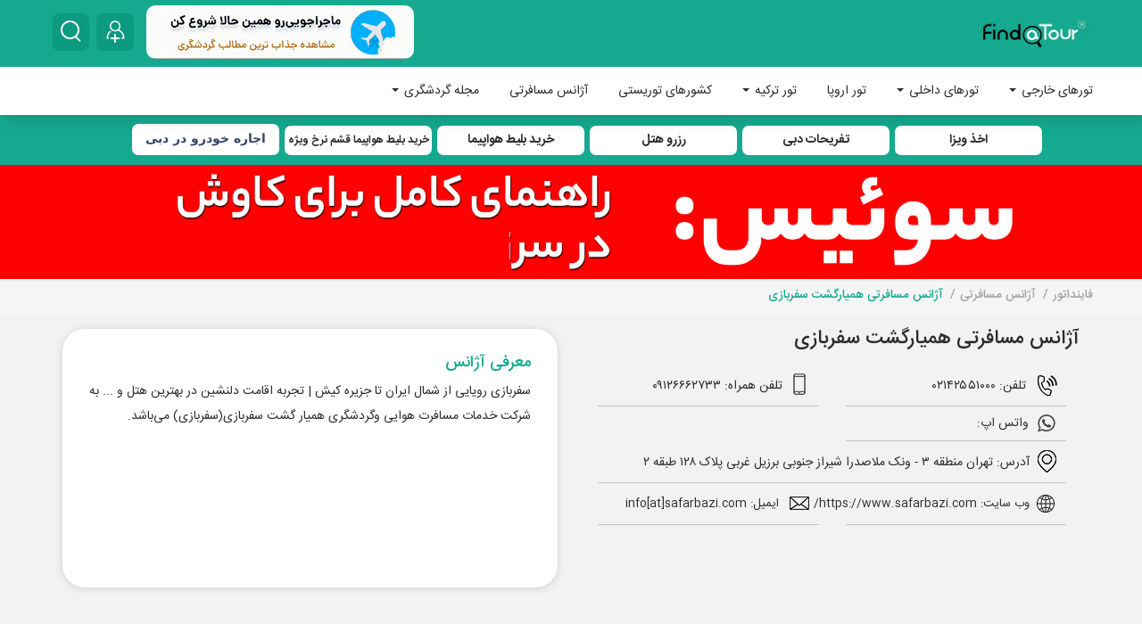

--- FILE ---
content_type: text/html; charset=utf-8
request_url: https://www.findatour.co/fa/travel-agency/hamyar-gasht-safarbazi
body_size: 15076
content:
<!DOCTYPE html><html lang="fa-IR" data-seo-priority="7" data-seo-change-freq="WEEKLY"><head>
    <meta charset="UTF-8">
    <meta name="viewport" content="width=device-width, initial-scale=1.0">
    <meta http-equiv="X-UA-Compatible" content="ie=edge">
    <title>آژانس مسافرتی همیارگشت سفربازی, تهران , منطقه 3, فاینداتور </title>
    <meta name="description" content="آژانس مسافرتی همیارگشت سفربازی - آدرس: ونک، ملاصدرا، شیراز جنوبی، برزیل غربی،پلاک 128،طبقه 2 - تلفن: 02142551000 - آژانس هواپیمایی همیارگشت سفربازی ارائه دهنده خدمات خرید بلیط و رزرو هتل در ونک می باشد.">
    <meta name="keywords" content="آژانس همیارگشت سفربازی, آژانس مسافرتی همیارگشت سفربازی, آدرس آژانس همیارگشت سفربازی, شماره تلفن آژانس همیارگشت سفربازی, آژانس هواپیمایی همیارگشت سفربازی ونک, آژانس هوایی همیارگشت سفربازی تهران, دفتر هواپیمایی همیارگشت سفربازی منطقه 7, آژانس همیارگشت ونک">
    <link rel="canonical" href="https://www.findatour.co/fa/travel-agency/hamyar-gasht-safarbazi">
    <link rel="icon" type="image/png" href="/images/favicon.ico">
    <link rel="sitemap" href="https://www.findatour.co/sitemap.xml">
    
    <meta name="msapplication-TileColor" content="#2b6bb4">
    <meta name="msapplication-TileImage" content="/images/ms-icon-144x144.png">
    <meta name="theme-color" content="#2b6bb4">
    <meta name="robots" content="max-image-preview:large">
        <meta property="og:locale" content="fa_IR">
        <meta property="og:type" content="website">
        <meta property="og:title" content="آژانس مسافرتی همیارگشت سفربازی">
        <meta property="og:description" content="">
        <meta property="og:url" content="//www.findatour.co/fa/travel-agency/hamyar-gasht-safarbazi">
            <meta property="og:image" content="//tokish.ir/ModuleFiles/TravelAgency/thumbnails/w=1200+h=630+mode=crop+scale=both+format=webp+quality=60+ext=png/3e20ec3c_4e35_4221_8f1f_2341eb1eecf1.webp">
            <meta property="og:image:width" content="1200">
            <meta property="og:image:height" content="630">
    <link rel="preload" href="/js/core.js?v=_9BeBPojKdilG6MZODR9Hv24PrpXyMUDcbnkOk7PSS41" as="script">

    <link rel="preload" href="/css/core-rtl.css?v=kLiuNKP9-hXtJ5swdGrbEnU8rJF1b3Ldo7fS8yK_hkc1" as="style">

    <link rel="preconnect" href="https://www.googletagmanager.com">
    <link rel="preconnect" href="https://www.google-analytics.com">
    <script>
        !function (e) { var t = function (u, D, f) { "use strict"; var k, H; if (function () { var e; var t = { lazyClass: "lazyload", loadedClass: "lazyloaded", loadingClass: "lazyloading", preloadClass: "lazypreload", errorClass: "lazyerror", autosizesClass: "lazyautosizes", fastLoadedClass: "ls-is-cached", iframeLoadMode: 0, srcAttr: "data-src", srcsetAttr: "data-srcset", sizesAttr: "data-sizes", minSize: 40, customMedia: {}, init: true, expFactor: 1.5, hFac: .8, loadMode: 2, loadHidden: true, ricTimeout: 0, throttleDelay: 125 }; H = u.lazySizesConfig || u.lazysizesConfig || {}; for (e in t) { if (!(e in H)) { H[e] = t[e] } } }(), !D || !D.getElementsByClassName) { return { init: function () { }, cfg: H, noSupport: true } } var O = D.documentElement, i = u.HTMLPictureElement, P = "addEventListener", $ = "getAttribute", q = u[P].bind(u), I = u.setTimeout, U = u.requestAnimationFrame || I, o = u.requestIdleCallback, j = /^picture$/i, r = ["load", "error", "lazyincluded", "_lazyloaded"], a = {}, G = Array.prototype.forEach, J = function (e, t) { if (!a[t]) { a[t] = new RegExp("(\\s|^)" + t + "(\\s|$)") } return a[t].test(e[$]("class") || "") && a[t] }, K = function (e, t) { if (!J(e, t)) { e.setAttribute("class", (e[$]("class") || "").trim() + " " + t) } }, Q = function (e, t) { var a; if (a = J(e, t)) { e.setAttribute("class", (e[$]("class") || "").replace(a, " ")) } }, V = function (t, a, e) { var i = e ? P : "removeEventListener"; if (e) { V(t, a) } r.forEach(function (e) { t[i](e, a) }) }, X = function (e, t, a, i, r) { var n = D.createEvent("Event"); if (!a) { a = {} } a.instance = k; n.initEvent(t, !i, !r); n.detail = a; e.dispatchEvent(n); return n }, Y = function (e, t) { var a; if (!i && (a = u.picturefill || H.pf)) { if (t && t.src && !e[$]("srcset")) { e.setAttribute("srcset", t.src) } a({ reevaluate: true, elements: [e] }) } else if (t && t.src) { e.src = t.src } }, Z = function (e, t) { return (getComputedStyle(e, null) || {})[t] }, s = function (e, t, a) { a = a || e.offsetWidth; while (a < H.minSize && t && !e._lazysizesWidth) { a = t.offsetWidth; t = t.parentNode } return a }, ee = function () { var a, i; var t = []; var r = []; var n = t; var s = function () { var e = n; n = t.length ? r : t; a = true; i = false; while (e.length) { e.shift()() } a = false }; var e = function (e, t) { if (a && !t) { e.apply(this, arguments) } else { n.push(e); if (!i) { i = true; (D.hidden ? I : U)(s) } } }; e._lsFlush = s; return e }(), te = function (a, e) { return e ? function () { ee(a) } : function () { var e = this; var t = arguments; ee(function () { a.apply(e, t) }) } }, ae = function (e) { var a; var i = 0; var r = H.throttleDelay; var n = H.ricTimeout; var t = function () { a = false; i = f.now(); e() }; var s = o && n > 49 ? function () { o(t, { timeout: n }); if (n !== H.ricTimeout) { n = H.ricTimeout } } : te(function () { I(t) }, true); return function (e) { var t; if (e = e === true) { n = 33 } if (a) { return } a = true; t = r - (f.now() - i); if (t < 0) { t = 0 } if (e || t < 9) { s() } else { I(s, t) } } }, ie = function (e) { var t, a; var i = 99; var r = function () { t = null; e() }; var n = function () { var e = f.now() - a; if (e < i) { I(n, i - e) } else { (o || r)(r) } }; return function () { a = f.now(); if (!t) { t = I(n, i) } } }, e = function () { var v, m, c, h, e; var y, z, g, p, C, b, A; var n = /^img$/i; var d = /^iframe$/i; var E = "onscroll" in u && !/(gle|ing)bot/.test(navigator.userAgent); var _ = 0; var w = 0; var M = 0; var N = -1; var L = function (e) { M--; if (!e || M < 0 || !e.target) { M = 0 } }; var x = function (e) { if (A == null) { A = Z(D.body, "visibility") == "hidden" } return A || !(Z(e.parentNode, "visibility") == "hidden" && Z(e, "visibility") == "hidden") }; var W = function (e, t) { var a; var i = e; var r = x(e); g -= t; b += t; p -= t; C += t; while (r && (i = i.offsetParent) && i != D.body && i != O) { r = (Z(i, "opacity") || 1) > 0; if (r && Z(i, "overflow") != "visible") { a = i.getBoundingClientRect(); r = C > a.left && p < a.right && b > a.top - 1 && g < a.bottom + 1 } } return r }; var t = function () { var e, t, a, i, r, n, s, o, l, u, f, c; var d = k.elements; if ((h = H.loadMode) && M < 8 && (e = d.length)) { t = 0; N++; for (; t < e; t++) { if (!d[t] || d[t]._lazyRace) { continue } if (!E || k.prematureUnveil && k.prematureUnveil(d[t])) { R(d[t]); continue } if (!(o = d[t][$]("data-expand")) || !(n = o * 1)) { n = w } if (!u) { u = !H.expand || H.expand < 1 ? O.clientHeight > 500 && O.clientWidth > 500 ? 500 : 370 : H.expand; k._defEx = u; f = u * H.expFactor; c = H.hFac; A = null; if (w < f && M < 1 && N > 2 && h > 2 && !D.hidden) { w = f; N = 0 } else if (h > 1 && N > 1 && M < 6) { w = u } else { w = _ } } if (l !== n) { y = innerWidth + n * c; z = innerHeight + n; s = n * -1; l = n } a = d[t].getBoundingClientRect(); if ((b = a.bottom) >= s && (g = a.top) <= z && (C = a.right) >= s * c && (p = a.left) <= y && (b || C || p || g) && (H.loadHidden || x(d[t])) && (m && M < 3 && !o && (h < 3 || N < 4) || W(d[t], n))) { R(d[t]); r = true; if (M > 9) { break } } else if (!r && m && !i && M < 4 && N < 4 && h > 2 && (v[0] || H.preloadAfterLoad) && (v[0] || !o && (b || C || p || g || d[t][$](H.sizesAttr) != "auto"))) { i = v[0] || d[t] } } if (i && !r) { R(i) } } }; var a = ae(t); var S = function (e) { var t = e.target; if (t._lazyCache) { delete t._lazyCache; return } L(e); K(t, H.loadedClass); Q(t, H.loadingClass); V(t, B); X(t, "lazyloaded") }; var i = te(S); var B = function (e) { i({ target: e.target }) }; var T = function (e, t) { var a = e.getAttribute("data-load-mode") || H.iframeLoadMode; if (a == 0) { e.contentWindow.location.replace(t) } else if (a == 1) { e.src = t } }; var F = function (e) { var t; var a = e[$](H.srcsetAttr); if (t = H.customMedia[e[$]("data-media") || e[$]("media")]) { e.setAttribute("media", t) } if (a) { e.setAttribute("srcset", a) } }; var s = te(function (t, e, a, i, r) { var n, s, o, l, u, f; if (!(u = X(t, "lazybeforeunveil", e)).defaultPrevented) { if (i) { if (a) { K(t, H.autosizesClass) } else { t.setAttribute("sizes", i) } } s = t[$](H.srcsetAttr); n = t[$](H.srcAttr); if (r) { o = t.parentNode; l = o && j.test(o.nodeName || "") } f = e.firesLoad || "src" in t && (s || n || l); u = { target: t }; K(t, H.loadingClass); if (f) { clearTimeout(c); c = I(L, 2500); V(t, B, true) } if (l) { G.call(o.getElementsByTagName("source"), F) } if (s) { t.setAttribute("srcset", s) } else if (n && !l) { if (d.test(t.nodeName)) { T(t, n) } else { t.src = n } } if (r && (s || l)) { Y(t, { src: n }) } } if (t._lazyRace) { delete t._lazyRace } Q(t, H.lazyClass); ee(function () { var e = t.complete && t.naturalWidth > 1; if (!f || e) { if (e) { K(t, H.fastLoadedClass) } S(u); t._lazyCache = true; I(function () { if ("_lazyCache" in t) { delete t._lazyCache } }, 9) } if (t.loading == "lazy") { M-- } }, true) }); var R = function (e) { if (e._lazyRace) { return } var t; var a = n.test(e.nodeName); var i = a && (e[$](H.sizesAttr) || e[$]("sizes")); var r = i == "auto"; if ((r || !m) && a && (e[$]("src") || e.srcset) && !e.complete && !J(e, H.errorClass) && J(e, H.lazyClass)) { return } t = X(e, "lazyunveilread").detail; if (r) { re.updateElem(e, true, e.offsetWidth) } e._lazyRace = true; M++; s(e, t, r, i, a) }; var r = ie(function () { H.loadMode = 3; a() }); var o = function () { if (H.loadMode == 3) { H.loadMode = 2 } r() }; var l = function () { if (m) { return } if (f.now() - e < 999) { I(l, 999); return } m = true; H.loadMode = 3; a(); q("scroll", o, true) }; return { _: function () { e = f.now(); k.elements = D.getElementsByClassName(H.lazyClass); v = D.getElementsByClassName(H.lazyClass + " " + H.preloadClass); q("scroll", a, true); q("resize", a, true); q("pageshow", function (e) { if (e.persisted) { var t = D.querySelectorAll("." + H.loadingClass); if (t.length && t.forEach) { U(function () { t.forEach(function (e) { if (e.complete) { R(e) } }) }) } } }); if (u.MutationObserver) { new MutationObserver(a).observe(O, { childList: true, subtree: true, attributes: true }) } else { O[P]("DOMNodeInserted", a, true); O[P]("DOMAttrModified", a, true); setInterval(a, 999) } q("hashchange", a, true);["focus", "mouseover", "click", "load", "transitionend", "animationend"].forEach(function (e) { D[P](e, a, true) }); if (/d$|^c/.test(D.readyState)) { l() } else { q("load", l); D[P]("DOMContentLoaded", a); I(l, 2e4) } if (k.elements.length) { t(); ee._lsFlush() } else { a() } }, checkElems: a, unveil: R, _aLSL: o } }(), re = function () { var a; var n = te(function (e, t, a, i) { var r, n, s; e._lazysizesWidth = i; i += "px"; e.setAttribute("sizes", i); if (j.test(t.nodeName || "")) { r = t.getElementsByTagName("source"); for (n = 0, s = r.length; n < s; n++) { r[n].setAttribute("sizes", i) } } if (!a.detail.dataAttr) { Y(e, a.detail) } }); var i = function (e, t, a) { var i; var r = e.parentNode; if (r) { a = s(e, r, a); i = X(e, "lazybeforesizes", { width: a, dataAttr: !!t }); if (!i.defaultPrevented) { a = i.detail.width; if (a && a !== e._lazysizesWidth) { n(e, r, i, a) } } } }; var e = function () { var e; var t = a.length; if (t) { e = 0; for (; e < t; e++) { i(a[e]) } } }; var t = ie(e); return { _: function () { a = D.getElementsByClassName(H.autosizesClass); q("resize", t) }, checkElems: t, updateElem: i } }(), t = function () { if (!t.i && D.getElementsByClassName) { t.i = true; re._(); e._() } }; return I(function () { H.init && t() }), k = { cfg: H, autoSizer: re, loader: e, init: t, uP: Y, aC: K, rC: Q, hC: J, fire: X, gW: s, rAF: ee } }(e, e.document, Date); e.lazySizes = t, "object" == typeof module && module.exports && (module.exports = t) }("undefined" != typeof window ? window : {});
    </script>
        <style>
            @font-face { font-family: IranSansWeb; font-weight: normal; src: url('/assets/fonts/iransansweb.eot'); src: url('/assets/fonts/iransansweb.eot?#iefix') format('embedded-opentype'), url('/assets/fonts/iransansweb.woff2') format('woff2'), url('/assets/fonts/iransansweb.woff') format('woff'), url('/assets/fonts/iransansweb.ttf') format('truetype'); font-display: swap; }
            @font-face { font-family: IranSansWeb; font-weight: 500; src: url('/assets/fonts/iransansweb_medium.eot'); src: url('/assets/fonts/iransansweb_medium.eot?#iefix') format('embedded-opentype'), url('/assets/fonts/iransansweb_medium.woff2') format('woff2'), url('/assets/fonts/iransansweb_medium.woff') format('woff'), url('/assets/fonts/iransansweb_medium.ttf') format('truetype'); font-display: swap; }
            @font-face { font-family: IranSansWeb; font-weight: bold; src: url('/assets/fonts/iransansweb_bold.eot'); src: url('/assets/fonts/iransansweb_bold.eot?#iefix') format('embedded-opentype'), url('/assets/fonts/iransansweb_bold.woff2') format('woff2'), url('/assets/fonts/iransansweb_bold.woff') format('woff'), url('/assets/fonts/iransansweb_bold.ttf') format('truetype'); font-display: swap; }
        </style>
    <link href="/css/core-rtl.css?v=kLiuNKP9-hXtJ5swdGrbEnU8rJF1b3Ldo7fS8yK_hkc1" rel="stylesheet">

    <!--[if lt IE 9]>
        <script src="/assets/plugins/html5shiv.js"></script>
        <script src="/assets/plugins/respond/respond.min.js"></script>
    <![endif]-->
    
    
    
        <script type="application/ld+json">
    {"@context":"https://schema.org","@type":"Organization","name":"آژانس مسافرتی همیارگشت سفربازی","description":"سفربازی رویایی از شمال ایران تا جزیره کیش | تجربه اقامت دلنشین در بهترین هتل و ... به شرکت خدمات مسافرت هوایی وگردشگری همیار گشت سفربازی(سفربازی) می&zwnj;باشد.","url":"https://www.findatour.co/fa/travel-agency/hamyar-gasht-safarbazi","address":"ونک ملاصدرا شیراز جنوبی برزیل غربی پلاک 128 طبقه 2","contactPoint":{"@type":"ContactPoint","availableLanguage":"FA","contactType":"Customer Service","telephone":"02142551000"},"logo":"https://tokish.ir/ModuleFiles/SpecialImages/1920-200.gif"}
    </script>

        <script type="application/ld+json">
    {"@context":"https://schema.org","@type":"TravelAgency","name":"آژانس مسافرتی همیارگشت سفربازی","image":"https://tokish.ir/ModuleFiles/SpecialImages/1920-200.gif","url":"https://www.findatour.co/fa/travel-agency/hamyar-gasht-safarbazi","address":"ونک ملاصدرا شیراز جنوبی برزیل غربی پلاک 128 طبقه 2","telephone":"02142551000"}
    </script>



    <script>
    (function (w, d, s, l, i) {
            w[l] = w[l] || []; w[l].push({
                'gtm.start':
                    new Date().getTime(), event: 'gtm.js'
            }); var f = d.getElementsByTagName(s)[0],
                j = d.createElement(s), dl = l != 'dataLayer' ? '&l=' + l : ''; j.async = true; j.src =
                    'https://www.googletagmanager.com/gtm.js?id=' + i + dl; f.parentNode.insertBefore(j, f);
        })(window, document, 'script', 'dataLayer', 'GTM-NFT42R8');</script>
</head>

<body class="rtl travel-agency detail" data-lang-id="1065">
    

<div class="menu-overlay"></div>


<header>
    <div class="header-top">
        <div class="container">
            <div class="logo-container">
                <div class="nav-toggle-button">
                    <div class="icon">
                        <span class="bar i-1"></span>
                        <span class="bar i-2"></span>
                        <span class="bar i-3"></span>
                    </div>
                </div>
                <div class="logo" itemscope="" itemtype="http://schema.org/Organization">
                    <a href="/" itemprop="url">
<img itemprop="logo" src="//tokish.ir/images/thumbnails/format=webp+quality=50/logo.png" alt=" findatour جامع ترین بانک اطلاعاتی آژانس های مسافرتی و تورها " title=" findatour جامع ترین بانک اطلاعاتی آژانس های مسافرتی و تورها " width="123" height="33" class="hidden-mobile">
<img itemprop="logo" src="//tokish.ir/images/thumbnails/format=webp+quality=50/mobile-logo.jpg " class="show-mobile" alt=" findatour جامع ترین بانک اطلاعاتی آژانس های مسافرتی و تورها " title=" findatour جامع ترین بانک اطلاعاتی آژانس های مسافرتی و تورها ">
</a>
                </div>

                
            </div>
            <div class="actions">
                <a href="https://npk.ir" target="_blank" class="header-img"><img src="/UserFiles/header-link.gif" class="img-responsive" alt="npk.ir" style="    border-radius: 10px;" title="npk.ir"></a>
                    <a href="https://agency.findatour.co/" class="register-link" aria-label="Register">
                        <i class="icons-register"></i>
                    </a>
                    <div class="search-w  hidden-mobile">
                        <i class="search-icon"></i>
                        <input class="search-text" type="text" value="" placeholder="جستجو">
                        <i class="close-icon"></i>
                    </div>

            </div>
        </div>
    </div>
    <div class="header-middle">
        <div class="container">
            <div class="menu-container">
                <nav class="menu">
                            <ul class="level-1" data-hover="dropdown" data-animations="fadeIn fadeIn fadeIn fadeIn">
                <li id="submenu-595" class="dropdown level-1  foreign-tour">
                    <a class="link" href="//www.findatour.co/fa/international-tour">
                        تورهای خارجی
                            <span class="caret"></span>
                    </a>
                            <ul class="level-2 dropdown-menu dropdown-menu-right">
                <li id="submenu-613" class="level-2  ">
                    <a class="link" href="//www.findatour.co/tours/تور-آمریکا">
                        تور آمریکا
                    </a>
                    
                </li>
                <li id="submenu-1065" class="level-2  hungary">
                    <a class="link" href="//www.findatour.co/tours/تور-مجارستان">
                        تور مجارستان
                    </a>
                    
                </li>
                <li id="submenu-903" class="level-2  bulgaria">
                    <a class="link" href="//www.findatour.co/tours/تور-بلغارستان">
                        تور بلغارستان
                            <span class="caret"></span>
                    </a>
                            <ul class="level-3">
                <li id="submenu-904" class="level-3  ">
                    <a class="link" href="//www.findatour.co/tours/تور-بلغارستان/تور-وارنا">
                        تور وارنا
                    </a>
                    
                </li>
        </ul>

                </li>
                <li id="submenu-648" class="level-2  armenia">
                    <a class="link" href="//www.findatour.co/tours/تور-ارمنستان">
                        تور ارمنستان
                    </a>
                    
                </li>
                <li id="submenu-768" class="level-2  thailand">
                    <a class="link" href="//www.findatour.co/tours/تور-تایلند">
                        تور تایلند
                            <span class="caret"></span>
                    </a>
                            <ul class="level-3">
                <li id="submenu-769" class="level-3  ">
                    <a class="link" href="//www.findatour.co/tours/تور-تایلند/تور-پوکت">
                        تور پوکت
                    </a>
                    
                </li>
                <li id="submenu-770" class="level-3  ">
                    <a class="link" href="//www.findatour.co/tours/تور-تایلند/تور-پاتایا">
                        تور پاتایا
                    </a>
                    
                </li>
                <li id="submenu-772" class="level-3  ">
                    <a class="link" href="//www.findatour.co/tours/تور-تایلند/تور-بانکوک">
                        تور بانکوک
                    </a>
                    
                </li>
                <li id="submenu-1373" class="level-3  ">
                    <a class="link" href="//www.findatour.co/tours/تور-تایلند-زمستان">
                        تور تایلند زمستان
                    </a>
                    
                </li>
        </ul>

                </li>
                <li id="submenu-599" class="level-2  dubai">
                    <a class="link" href="//www.findatour.co/tours/تور-دبی">
                        تور دبی
                    </a>
                    
                </li>
                <li id="submenu-1121" class="level-2  swiss">
                    <a class="link" href="//www.findatour.co/tours/تور-سوئیس">
                        تور سوئیس
                    </a>
                    
                </li>
                <li id="submenu-1289" class="level-2  ">
                    <a class="link" href="//www.findatour.co/tours/تور-بلاروس">
                        تور بلاروس
                    </a>
                    
                </li>
                <li id="submenu-934" class="level-2  ">
                    <a class="link" href="//www.findatour.co/tours/تور-سریلانکا">
                        تور سریلانکا
                    </a>
                    
                </li>
                <li id="submenu-603" class="level-2  china">
                    <a class="link" href="//www.findatour.co/tours/تور-چین">
                        تور چین
                    </a>
                    
                </li>
                <li id="submenu-902" class="level-2  georgia">
                    <a class="link" href="//www.findatour.co/tours/تور-گرجستان">
                        تور گرجستان
                            <span class="caret"></span>
                    </a>
                            <ul class="level-3">
                <li id="submenu-900" class="level-3  ">
                    <a class="link" href="//www.findatour.co/tours/تور-گرجستان/تور-تفلیس">
                        تور تفلیس
                    </a>
                    
                </li>
        </ul>

                </li>
                <li id="submenu-1168" class="level-2  russia">
                    <a class="link" href="//www.findatour.co/tours/تور-روسیه">
                        تور روسیه
                            <span class="caret"></span>
                    </a>
                            <ul class="level-3">
                <li id="submenu-1165" class="level-3  ">
                    <a class="link" href="//www.findatour.co/tours/تور-مسکو">
                        تور مسکو
                    </a>
                    
                </li>
                <li id="submenu-1166" class="level-3  ">
                    <a class="link" href="//www.findatour.co/tours/تور-سن-پترزبورگ">
                        تور سن پترزبورگ
                    </a>
                    
                </li>
        </ul>

                </li>
                <li id="submenu-666" class="level-2  ">
                    <a class="link" href="//www.findatour.co/tours/تور-مالدیو">
                        تور مالدیو
                    </a>
                    
                </li>
                <li id="submenu-783" class="level-2  malaysia">
                    <a class="link" href="//www.findatour.co/tours/تور-مالزی">
                        تور مالزی
                    </a>
                    
                </li>
                <li id="submenu-665" class="level-2  bali">
                    <a class="link" href="//www.findatour.co/tours/تور-بالی">
                        تور بالی
                    </a>
                    
                </li>
                <li id="submenu-703" class="level-2  ">
                    <a class="link" href="//www.findatour.co/tours/تور-کره-جنوبی">
                        تور کره جنوبی
                    </a>
                    
                </li>
                <li id="submenu-885" class="level-2  ">
                    <a class="link" href="//www.findatour.co/tours/تور-قبرس">
                        تور قبرس
                    </a>
                    
                </li>
                <li id="submenu-890" class="level-2  ">
                    <a class="link" href="//www.findatour.co/fa/tours/تور-کانادا">
                        تور کانادا
                    </a>
                    
                </li>
                <li id="submenu-1040" class="level-2  ">
                    <a class="link" href="//www.findatour.co/tours/تور-صربستان">
                        تور صربستان
                    </a>
                    
                </li>
                <li id="submenu-600" class="level-2  india">
                    <a class="link" href="//www.findatour.co/tours/تور-هند">
                        تور هند
                    </a>
                    
                </li>
                <li id="submenu-1035" class="level-2  ">
                    <a class="link" href="//www.findatour.co/tours/تور-باکو">
                        تور باکو
                    </a>
                    
                </li>
                <li id="submenu-598" class="level-2  ">
                    <a class="link" href="//www.findatour.co/tours/تور-آفریقا">
                        تور آفریقا
                    </a>
                    
                </li>
                <li id="submenu-601" class="level-2  ">
                    <a class="link" href="//www.findatour.co/fa/international-tour/iraq">
                        تور عراق
                    </a>
                    
                </li>
                <li id="submenu-1188" class="level-2  ">
                    <a class="link" href="//www.findatour.co/tours/تور-قطر">
                        تور قطر
                    </a>
                    
                </li>
                <li id="submenu-1190" class="level-2  ">
                    <a class="link" href="//www.findatour.co/tours/تور-عمان">
                        تور عمان
                    </a>
                    
                </li>
                <li id="submenu-616" class="level-2  ">
                    <a class="link" href="//www.findatour.co/fa/international-tour/other-countries">
                        دیگر کشورها
                    </a>
                    
                </li>
        </ul>

                </li>
                <li id="submenu-590" class="dropdown level-1  domestic-tour">
                    <a class="link" href="//www.findatour.co/fa/iran-tour">
                        تورهای داخلی
                            <span class="caret"></span>
                    </a>
                            <ul class="level-2 dropdown-menu dropdown-menu-right">
                <li id="submenu-591" class="level-2  mashhad">
                    <a class="link" href="//www.findatour.co/tours/تور-مشهد">
                        تور مشهد
                    </a>
                    
                </li>
                <li id="submenu-592" class="level-2  kish">
                    <a class="link" href="//www.findatour.co/tours/تور-کیش">
                        تور کیش
                    </a>
                    
                </li>
                <li id="submenu-594" class="level-2  qeshm">
                    <a class="link" href="//www.findatour.co/tours/تور-قشم">
                        تور قشم
                    </a>
                    
                </li>
                <li id="submenu-1114" class="level-2  tehran">
                    <a class="link" href="//www.findatour.co/tours/تور-تهرانگردی">
                        تور تهرانگردی
                    </a>
                    
                </li>
                <li id="submenu-606" class="level-2  ">
                    <a class="link" href="//www.findatour.co/fa/iran-tour/kermanshah">
                        تور کرمانشاه
                    </a>
                    
                </li>
                <li id="submenu-608" class="level-2  yazd">
                    <a class="link" href="//www.findatour.co/fa/iran-tour/yazd">
                        تور یزد
                    </a>
                    
                </li>
                <li id="submenu-609" class="level-2  esfahan">
                    <a class="link" href="//www.findatour.co/fa/iran-tour/isfahan">
                        تور اصفهان
                    </a>
                    
                </li>
                <li id="submenu-611" class="level-2  shiraz">
                    <a class="link" href="//www.findatour.co/fa/iran-tour/shiraz">
                        تور شیراز
                    </a>
                    
                </li>
                <li id="submenu-612" class="level-2  ">
                    <a class="link" href="//www.findatour.co/fa/iran-tour/north">
                        تور شمال
                    </a>
                    
                </li>
        </ul>

                </li>
                <li id="submenu-604" class="level-1  europe">
                    <a class="link" href="//www.findatour.co/tours/تور-اروپا">
                        تور اروپا
                    </a>
                    
                </li>
                <li id="submenu-708" class="dropdown level-1  turkey">
                    <a class="link" href="//www.findatour.co/tours/تور-ترکیه">
                        تور ترکیه
                            <span class="caret"></span>
                    </a>
                            <ul class="level-2 dropdown-menu dropdown-menu-right">
                <li id="submenu-709" class="level-2  turkey">
                    <a class="link" href="//www.findatour.co/tours/تور-استانبول">
                        تور استانبول
                    </a>
                    
                </li>
                <li id="submenu-710" class="level-2  maldives">
                    <a class="link" href="//www.findatour.co/tours/تور-آنتالیا">
                        تور آنتالیا
                    </a>
                    
                </li>
                <li id="submenu-1148" class="level-2  ">
                    <a class="link" href="//www.findatour.co/tours/تور-ارزان-ازمیر">
                        تور ازمیر
                    </a>
                    
                </li>
                <li id="submenu-740" class="level-2  ">
                    <a class="link" href="//www.findatour.co/tours/تور-کوش-آداسی">
                        تور کوش آداسی
                    </a>
                    
                </li>
                <li id="submenu-742" class="level-2  ">
                    <a class="link" href="//www.findatour.co/tours/تور-بدروم">
                        تور بدروم
                    </a>
                    
                </li>
                <li id="submenu-767" class="level-2  ">
                    <a class="link" href="//www.findatour.co/tours/تور-آلانیا">
                        تور آلانیا
                    </a>
                    
                </li>
                <li id="submenu-790" class="level-2  ">
                    <a class="link" href="//www.findatour.co/tours/تور-قونیه">
                        تور قونیه
                    </a>
                    
                </li>
                <li id="submenu-1172" class="level-2  ">
                    <a class="link" href="//www.findatour.co/tours/تور-ارزان-مارماریس">
                        تور مارماریس
                    </a>
                    
                </li>
                <li id="submenu-1185" class="level-2  ">
                    <a class="link" href="//www.findatour.co/tours/تور-زمینی-وان">
                        تور زمینی وان
                    </a>
                    
                </li>
                <li id="submenu-1186" class="level-2  ">
                    <a class="link" href="//www.findatour.co/tours/تور-ترابزون">
                        تور ترابزون
                    </a>
                    
                </li>
                <li id="submenu-1216" class="level-2  ">
                    <a class="link" href="//www.findatour.co/tours/تور-مرسین">
                        تور مرسین
                    </a>
                    
                </li>
        </ul>

                </li>
                <li id="submenu-488" class="level-1  ">
                    <a class="link" href="//www.findatour.co/fa/tourist-countries">
                        کشورهای توریستی
                    </a>
                    
                </li>
                <li id="submenu-431" class="level-1  ">
                    <a class="link" href="//www.findatour.co/fa/travel-agency">
                        آژانس مسافرتی
                    </a>
                    
                </li>
                <li id="submenu-1124" class="dropdown level-1  tourism-journal">
                    <a class="link" href="//www.findatour.co/مجله-گردشگری">
                        مجله گردشگری
                            <span class="caret"></span>
                    </a>
                            <ul class="level-2 dropdown-menu dropdown-menu-right">
                <li id="submenu-1134" class="level-2  barnameh">
                    <a class="link" href="//www.findatour.co/blog/travel-tips-guide">
                        راهنمای سفر
                    </a>
                    
                </li>
                <li id="submenu-1131" class="level-2  iran">
                    <a class="link" href="//www.findatour.co/blog/iran">
                        ایرانگردی
                    </a>
                    
                </li>
                <li id="submenu-1129" class="level-2  jazebeh">
                    <a class="link" href="//www.findatour.co/blog/attractions">
                        جاذبه‌های گردشگری
                    </a>
                    
                </li>
                <li id="submenu-1125" class="level-2  safar">
                    <a class="link" href="//www.findatour.co/blog/itinerary">
                        سفرنامه
                    </a>
                    
                </li>
        </ul>

                </li>
        </ul>

                    <div class="background-btn-menu">
                        <div class="menu-btn"></div>
                    </div>
                </nav>
                
            </div>
        </div>
    </div>
</header>
    <div class=" form-all-over-the-web inner">
        <div class="container">
            <p><a href="https://safar.holiday/">اخذ ویزا</a></p>
<p><a href="https://berimdubai.com/">تفریحات دبی</a></p>
<p><a href="https://utravs.com/hotel">رزرو هتل</a></p>
<p><a href="https://utravs.com/">خرید بلیط هواپیما</a></p>
<p><span style="font-size: 12px;"><a href="https://flysepehran.com/fa/destination/gsm">خرید بلیط هواپیما قشم نرخ ویژه</a></span></p>
<p><span style="font-weight: 600; text-wrap-mode: nowrap; background-color: rgb(255, 255, 255); font-family: Inter, &quot;Yekan Bakh FaNum&quot;, ui-sans-serif, system-ui, -apple-system, BlinkMacSystemFont, &quot;Segoe UI&quot;, Roboto, &quot;Helvetica Neue&quot;, Arial, &quot;Noto Sans&quot;, sans-serif, &quot;Apple Color Emoji&quot;, &quot;Segoe UI Emoji&quot;, &quot;Segoe UI Symbol&quot;, &quot;Noto Color Emoji&quot;; color: rgb(56, 70, 102);"><a href="	https://karaplusrental.com/">اجاره خودرو در دبی</a></span></p>
&nbsp; &nbsp; &nbsp; &nbsp;&nbsp;
<div id="gtx-trans" style="position: absolute; left: 890px; top: 146px;">
<div class="gtx-trans-icon"></div>
</div>
        </div>

    </div>

<div class="content-wrapper">


    <a href="https://www.npk.ir/tag/سوئیس-سرزمین-عجایب-آلپ" class="banner" target="_blank">
        <img src="//tokish.ir/ModuleFiles/SpecialImages/1920-200.gif" alt="سوئیس - سرزمین عجایب آلپ" title="سوئیس - سرزمین عجایب آلپ">
    </a>
<div class="breadcrumb-w">
    <div class="container">
        


    <script type="application/ld+json">
    {"@context":"https://schema.org","@type":"BreadcrumbList","itemListElement":[{"@type":"ListItem","item":{"@type":"Thing","@id":"https://www.findatour.co/fa/travel-agency","name":"آژانس مسافرتی"},"position":1},{"@type":"ListItem","item":{"@type":"Thing","@id":"","name":"آژانس مسافرتی همیارگشت سفربازی"},"position":2}]}
    </script>

<ul class="sitemap">
        <li itemprop="itemListElement" itemscope="" itemtype="https://schema.org/ListItem"><a class="home" itemprop="item" href="/">فاینداتور</a></li>
        <li itemprop="itemListElement" itemscope="" itemtype="https://schema.org/ListItem"><a itemscope="" itemtype="https://schema.org/Thing" itemprop="item" href="//www.findatour.co/fa/travel-agency"><span itemprop="name" class="node">آژانس مسافرتی</span></a></li>
        <li itemprop="itemListElement" itemscope="" itemtype="https://schema.org/ListItem">آژانس مسافرتی همیارگشت سفربازی</li>
</ul>
    </div>
</div>

<section class="agancy-content no-logo">
    <div class="container">
        <div class="agnacy-header">
            <h1>آژانس مسافرتی همیارگشت سفربازی</h1>
            
        </div>

        <div id="agancy-des" class="row agancy-des">
            <div class="col-md-6 agancy-info">
                <div class="row form-group">
                    <div class="col-md-6">
                        <p><i class="icons-h-phone"></i> تلفن: ۰۲۱۴۲۵۵۱۰۰۰</p>
                    </div>
                    <div class="col-md-6">
                        <p><i class="icons-h-mob"></i>تلفن همراه: ۰۹۱۲۶۶۶۲۷۳۳</p>
                    </div>
                    <div class="col-md-6">
                        <p><i class="fa fa-whatsapp"></i>واتس اپ: </p>
                    </div>
                </div>
                <div class="row form-group">
                    <div class="col-md-12">
                        <p>
                            <i class="icons-h-loc"></i>آدرس: تهران
منطقه ۳ -  ونک ملاصدرا شیراز جنوبی برزیل غربی پلاک ۱۲۸ طبقه ۲
                        </p>
                    </div>
                </div>
                
                
                
                <div class="row form-group">
                    <div class="col-md-6">
                        <p class="website">
                            <i class="icons-h-website"></i>وب سایت:
https://www.safarbazi.com/                        </p>
                    </div>
                    <div class="col-md-6">
                        <p class="email"> <i class="icons-h-email"></i>  ایمیل: info[at]safarbazi.com</p>
                    </div>
                    
                </div>
            </div>
            <div class="col-md-6">
                <div class="about-agency">
                    <span>معرفی آژانس</span>
                    <p>
</p><p>سفربازی رویایی از شمال ایران تا جزیره کیش | تجربه اقامت دلنشین در بهترین هتل و ... به شرکت خدمات مسافرت هوایی وگردشگری همیار گشت سفربازی(سفربازی) می‌باشد.</p><p><br></p>                    <p></p>
                </div>
            </div>
            <div class="col-md-12">

            </div>
        </div>


    </div>
</section>

<section class="agancy-tours">
    <div class="container">

    </div>
</section>
<div class="agancy-tag">
    <div class="container">


    <div class="tags">برچسب ها:
            <a class="label label-primary" href="//www.findatour.co/tag/travel-agency/آژانس-های-منطقه-3">آژانس های منطقه 3</a>&nbsp;
            <a class="label label-primary" href="//www.findatour.co/tag/travel-agency/آژانس-های-مسافرتی-منطقه-3">آژانس های مسافرتی منطقه 3</a>&nbsp;
    </div>

    </div>

</div>







</div>

<footer class="page-footer">
    <div class="footer-bottom">
        <div class="container">
            <div class="row top-section">
                <div class="col-lg-8 col-md-9 newsletter">
                    <div class="newsletter-dscp"><span>عضویت در خبرنامه فاینداتور</span>
<p>اطلاعات جدیدترین تورهای مسافرتی را از طریق ایمیل و پیامک از فاینداتور دریافت نمایید.</p></div>
                    <div class="subscription-form">
                        <div class="newsletter-inputs row" id="newsletter" data-default-button="#newsletter-submit">
                            <div class="col-md-3 col-sm-6 col-xs-12 name">
                                <input class="form-control" name="tbName" type="text" id="tbName" placeholder="نام و نام خانوادگی">
                            </div>
                            <div class="col-md-3 col-sm-6 col-xs-12 phone">
                                <input class="form-control" name="txtMobile" type="text" maxlength="50" id="txtMobile" placeholder="شماره تماس">
                            </div>
                            <div class="col-md-3 col-sm-6 col-xs-12 email">
                                <input class="form-control" name="txtNewsLetter" type="email" maxlength="50" id="newsletterEmail" placeholder="آدرس ایمیل">
                            </div>
                            <div class="col-md-2 col-sm-6  col-xs-12 submit">
                                <input value="عضو شوید" class="btn btn-secondary" id="newsletter-submit" data-lang-id="1065" type="button">
                            </div>
                        </div>
                    </div>
                </div>
                <div class="col-md-4 col-md-3 col-xs-12 clearfix">
                    <div class="social-media">
                        <span>به فاینداتور بپیوندید</span>
                        <div class="follow-us">FOLLOW US</div>
                        <div class="social-media-links">
                            <ul class="social">
    <li><a href="https://instagram.com/findatour" class="instagram"><em class="instagram icon"></em></a> </li>
    <li><a href="https://www.facebook.com/find.atour " class="facebook"><em class="facebook icon"></em></a> </li>
    <li><a href="http://www.aparat.com/findatour" class="aparat" target="_blank"><em class="aparat icon"></em></a> </li>
    <li><a href="https://telegram.me/findatourco" class="telegram"><em class="telegram icon"></em></a> </li>
    <li><a href="https://www.youtube.com/channel/UCSZ7u84Z2zfXgII5ohl9_MQ" class="youtube"><em class="youtube icon"></em></a> </li>
</ul>
                        </div>
                    </div>
                </div>
            </div>

        </div>
    </div>
    
    <div class="footer-top">
        <div class="container">
            <nav class="footer-menu">

    <div class="menu">
        <a class="root-menu" href="#">دسترسی سریع - تور مسافرتی</a>
        <ul style="column-count:1">

                <li class="sub-menu">
                    <a href="//www.findatour.co/tours/تورهای-داخلی-نوروز">تورهای داخلی نوروز</a>
                </li>
                <li class="sub-menu">
                    <a href="//www.findatour.co/fa/international-tour/تورهای-خارجی-نوروز">تورهای خارجی نوروز</a>
                </li>
        </ul>
    </div>
    <div class="menu">
        <a class="root-menu" href="#">دسترسی سریع</a>
        <ul style="column-count:2">

                <li class="sub-menu">
                    <a href="//www.findatour.co/contactus">تماس با ما</a>
                </li>
                <li class="sub-menu">
                    <a href="//www.findatour.co/fa/راهنمای-آژانس-های-مسافرتی">راهنمای آژانس‌های مسافرتی</a>
                </li>
                <li class="sub-menu">
                    <a href="//www.findatour.co/fa/advertising-tariffs-form">تبلیغات</a>
                </li>
                <li class="sub-menu">
                    <a href="//www.findatour.co/fa/about-us">درباره فاینداتور</a>
                </li>
                <li class="sub-menu">
                    <a href="//www.findatour.co/مجله-گردشگری">مجله گردشگری</a>
                </li>
                <li class="sub-menu">
                    <a href="//www.findatour.co/fa/iran-hotel">هتل های داخلی</a>
                </li>
                <li class="sub-menu">
                    <a href="//www.findatour.co/fa/international-hotel">هتل های خارجی</a>
                </li>
                <li class="sub-menu">
                    <a href="//www.findatour.co/fa/tourist-countries">کشور های توریستی</a>
                </li>
                <li class="sub-menu">
                    <a href="//www.findatour.co/رادیو-فاینداتور">رادیو فاینداتور</a>
                </li>
                <li class="sub-menu">
                    <a href="//www.findatour.co/رپرتاژ">رپورتاژ</a>
                </li>
        </ul>
    </div>
    <div class="menu">
        <a class="root-menu" href="#">فاینداتور در شبکه های اجتماعی</a>
        <ul style="column-count:1">

                <li class="sub-menu">
                    <a href="https://www.aparat.com/findatour">فاینداتور در آپارات</a>
                </li>
                <li class="sub-menu">
                    <a href="https://www.facebook.com/find.atour/">فاینداتور در فیس بوک</a>
                </li>
                <li class="sub-menu">
                    <a href="https://www.youtube.com/findatourir">فاینداتور در یوتیوب</a>
                </li>
        </ul>
    </div>
    <div class="menu">
        <a class="root-menu" href="#">تورهای مهم</a>
        <ul style="column-count:1">

                <li class="sub-menu">
                    <a href="//www.findatour.co/fa/تور-استانبول-3-شب-و-4-روز">تور استانبول 3 شب و 4 روز</a>
                </li>
                <li class="sub-menu">
                    <a href="//www.findatour.co/تور-استانبول-4-شب-و-5-روز">تور استانبول 4 شب و 5 روز</a>
                </li>
                <li class="sub-menu">
                    <a href="//www.findatour.co/تور-استانبول-5-شب-و-6-روز">تور استانبول 5 شب و 6 روز</a>
                </li>
                <li class="sub-menu">
                    <a href="//www.findatour.co/تور-استانبول-6-شب-و-7-روز">تور استانبول 6 شب و 7 روز</a>
                </li>
                <li class="sub-menu">
                    <a href="//www.findatour.co/تور-دبی-3-شب-و-4-روز">تور دبی 3 شب و 4 روز</a>
                </li>
                <li class="sub-menu">
                    <a href="//www.findatour.co/تور-دبی-4-شب-و-5-روز">تور دبی 4 شب و 5 روز</a>
                </li>
                <li class="sub-menu">
                    <a href="//www.findatour.co/تور-دبی-5-شب-و-6-روز">تور دبی 5 شب و 6 روز</a>
                </li>
        </ul>
    </div>

            </nav>
        </div>
    </div>
    <div class="container bottom-section  hidden-mobile">
        <nav class="footer-links">
                <a href="//www.findatour.co/tours/تور-استانبول-زمستان">تور استانبول زمستان</a>
                <a href="//www.findatour.co/blog/itinerary">سفرنامه</a>
                <a href="//www.findatour.co/fa/travel-agency">آژانس مسافرتی</a>
                <a href="//www.findatour.co/رادیو-فاینداتور"> رادیو فاینداتور</a>
                <a href="https://agency.findatour.co">عضویت آژانس های مسافرتی</a>
        </nav>
        <div class="copyright-signature">
            <div class="signature pull-right">
                <a href="https://www.parsiangroup.com/%d8%b7%d8%b1%d8%a7%d8%ad%db%8c-%d8%b3%d8%a7%db%8c%d8%aa/">طراحی سایت</a> و <a href="https://www.parsiangroup.com/%d8%a8%d9%87%db%8c%d9%86%d9%87-%d8%b3%d8%a7%d8%b2%db%8c-%d9%88%d8%a8-%d8%b3%d8%a7%db%8c%d8%aa/">بهینه سازی</a> سایت از پارسیان مهر
            </div>
            <div class="copyright pull-left">
                <span>© copyright 2020 FINDATOUR </span> <br>
<span>ALL RIGHTS RESERVED</span>
            </div>
        </div>
    </div>
    
    <div id="toTop">
        <i class="icons-scroll-arrow"></i>
    </div>
</footer>






<div class="loading-container" v-if="showLoading">
    <img class="loading" src="/Images/Loading.gif" alt="Loading" title="Loading">
</div>

<div class="toast-container">
    <div v-for="t in toasts" :class="['toast',{ 'show-toast': t.Show , 'toast-erorr' : !t.Success} ]">
        <div class="toast-header">
            <span :style="{width: `${t.Width}%`}" :class="['timing',{'toast-header-error': !t.Success}]"></span>
        </div>
        <p v-html="t.Text"></p>
    </div>
</div>

    <script src="/js/core.js?v=_9BeBPojKdilG6MZODR9Hv24PrpXyMUDcbnkOk7PSS41"></script>

    <!--[if lt IE 9]>
        <script src="/assets/plugins/js-polyfills.js"></script>
    <![endif]-->

    
    

    

    <!-- Global site tag (gtag.js) - Google Analytics -->
<script async="" src="https://www.googletagmanager.com/gtag/js?id=G-1RHYRQC9Z3"></script>
    <script>
        window.dataLayer = window.dataLayer || [];
        function gtag() { dataLayer.push(arguments); }
        gtag('js', new Date());
        gtag('config', 'G-1RHYRQC9Z3' );
    </script>
    <noscript>
        <iframe src="https://www.googletagmanager.com/ns.html?id=GTM-NFT42R8" height="0" width="0" style="display:none;visibility:hidden"></iframe>
    </noscript>



</body></html>

--- FILE ---
content_type: text/css; charset=utf-8
request_url: https://www.findatour.co/css/core-rtl.css?v=kLiuNKP9-hXtJ5swdGrbEnU8rJF1b3Ldo7fS8yK_hkc1
body_size: 114610
content:
html{-ms-text-size-adjust:100%;-webkit-text-size-adjust:100%}body{margin:0}article,aside,details,figcaption,figure,footer,header,hgroup,main,menu,nav,section,summary{display:block}audio,canvas,progress,video{display:inline-block;vertical-align:baseline}audio:not([controls]){display:none;height:0}[hidden],template{display:none}a{background-color:transparent}a:active,a:hover{outline:0}abbr[title]{border-bottom:1px dotted}b,strong{font-weight:bold}dfn{font-style:italic}h1{font-size:2em;margin:.67em 0}mark{background:#ff0;color:#000}small{font-size:80%}sub,sup{font-size:75%;line-height:0;position:relative;vertical-align:baseline}sup{top:-.5em}sub{bottom:-.25em}img{border:0}svg:not(:root){overflow:hidden}figure{margin:1em 40px}hr{box-sizing:content-box;height:0}pre{overflow:auto}code,kbd,pre,samp{font-family:monospace,monospace;font-size:1em}button,input,optgroup,select,textarea{color:inherit;font:inherit;margin:0}button{overflow:visible}button,select{text-transform:none}button,html input[type="button"],input[type="reset"],input[type="submit"]{-webkit-appearance:button;cursor:pointer}button[disabled],html input[disabled]{cursor:default}button::-moz-focus-inner,input::-moz-focus-inner{border:0;padding:0}input{line-height:normal}input[type="checkbox"],input[type="radio"]{box-sizing:border-box;padding:0}input[type="number"]::-webkit-inner-spin-button,input[type="number"]::-webkit-outer-spin-button{height:auto}input[type="search"]{-webkit-appearance:textfield;box-sizing:content-box}input[type="search"]::-webkit-search-cancel-button,input[type="search"]::-webkit-search-decoration{-webkit-appearance:none}fieldset{border:1px solid silver;margin:0 2px;padding:.35em .625em .75em}legend{border:0;padding:0}textarea{overflow:auto}optgroup{font-weight:bold}table{border-collapse:collapse;border-spacing:0}td,th{padding:0}@media print{*,*:before,*:after{background:transparent!important;color:#000!important;box-shadow:none!important;text-shadow:none!important}a,a:visited{text-decoration:underline}a[href]:after{content:" (" attr(href) ")"}abbr[title]:after{content:" (" attr(title) ")"}a[href^="#"]:after,a[href^="javascript:"]:after{content:""}pre,blockquote{border:1px solid #999;page-break-inside:avoid}thead{display:table-header-group}tr,img{page-break-inside:avoid}img{max-width:100%!important}p,h2,h3{orphans:3;widows:3}h2,h3{page-break-after:avoid}.navbar{display:none}.btn>.caret,.dropup>.btn>.caret{border-top-color:#000!important}.label{border:1px solid #000}.table{border-collapse:collapse!important}.table td,.table th{background-color:#fff!important}.table-bordered th,.table-bordered td{border:1px solid #ddd!important}}@font-face{font-family:'Glyphicons Halflings';src:url('/assets/fonts/glyphicons-halflings-regular.eot?');src:url('/assets/fonts/glyphicons-halflings-regular.eot?#iefix') format('embedded-opentype'),url('/assets/fonts/glyphicons-halflings-regular.woff2') format('woff2'),url('/assets/fonts/glyphicons-halflings-regular.woff') format('woff'),url('/assets/fonts/glyphicons-halflings-regular.ttf') format('truetype'),url('/assets/fonts/glyphicons-halflings-regular.svg#glyphicons_halflingsregular') format('svg')}.glyphicon{position:relative;top:1px;display:inline-block;font-family:'Glyphicons Halflings';font-style:normal;font-weight:normal;line-height:1;-webkit-font-smoothing:antialiased;-moz-osx-font-smoothing:grayscale}.glyphicon-asterisk:before{content:"*"}.glyphicon-plus:before{content:"+"}.glyphicon-euro:before,.glyphicon-eur:before{content:"€"}.glyphicon-minus:before{content:"−"}.glyphicon-cloud:before{content:"☁"}.glyphicon-envelope:before{content:"✉"}.glyphicon-pencil:before{content:"✏"}.glyphicon-glass:before{content:""}.glyphicon-music:before{content:""}.glyphicon-search:before{content:""}.glyphicon-heart:before{content:""}.glyphicon-star:before{content:""}.glyphicon-star-empty:before{content:""}.glyphicon-user:before{content:""}.glyphicon-film:before{content:""}.glyphicon-th-large:before{content:""}.glyphicon-th:before{content:""}.glyphicon-th-list:before{content:""}.glyphicon-ok:before{content:""}.glyphicon-remove:before{content:""}.glyphicon-zoom-in:before{content:""}.glyphicon-zoom-out:before{content:""}.glyphicon-off:before{content:""}.glyphicon-signal:before{content:""}.glyphicon-cog:before{content:""}.glyphicon-trash:before{content:""}.glyphicon-home:before{content:""}.glyphicon-file:before{content:""}.glyphicon-time:before{content:""}.glyphicon-road:before{content:""}.glyphicon-download-alt:before{content:""}.glyphicon-download:before{content:""}.glyphicon-upload:before{content:""}.glyphicon-inbox:before{content:""}.glyphicon-play-circle:before{content:""}.glyphicon-repeat:before{content:""}.glyphicon-refresh:before{content:""}.glyphicon-list-alt:before{content:""}.glyphicon-lock:before{content:""}.glyphicon-flag:before{content:""}.glyphicon-headphones:before{content:""}.glyphicon-volume-off:before{content:""}.glyphicon-volume-down:before{content:""}.glyphicon-volume-up:before{content:""}.glyphicon-qrcode:before{content:""}.glyphicon-barcode:before{content:""}.glyphicon-tag:before{content:""}.glyphicon-tags:before{content:""}.glyphicon-book:before{content:""}.glyphicon-bookmark:before{content:""}.glyphicon-print:before{content:""}.glyphicon-camera:before{content:""}.glyphicon-font:before{content:""}.glyphicon-bold:before{content:""}.glyphicon-italic:before{content:""}.glyphicon-text-height:before{content:""}.glyphicon-text-width:before{content:""}.glyphicon-align-left:before{content:""}.glyphicon-align-center:before{content:""}.glyphicon-align-right:before{content:""}.glyphicon-align-justify:before{content:""}.glyphicon-list:before{content:""}.glyphicon-indent-left:before{content:""}.glyphicon-indent-right:before{content:""}.glyphicon-facetime-video:before{content:""}.glyphicon-picture:before{content:""}.glyphicon-map-marker:before{content:""}.glyphicon-adjust:before{content:""}.glyphicon-tint:before{content:""}.glyphicon-edit:before{content:""}.glyphicon-share:before{content:""}.glyphicon-check:before{content:""}.glyphicon-move:before{content:""}.glyphicon-step-backward:before{content:""}.glyphicon-fast-backward:before{content:""}.glyphicon-backward:before{content:""}.glyphicon-play:before{content:""}.glyphicon-pause:before{content:""}.glyphicon-stop:before{content:""}.glyphicon-forward:before{content:""}.glyphicon-fast-forward:before{content:""}.glyphicon-step-forward:before{content:""}.glyphicon-eject:before{content:""}.glyphicon-chevron-left:before{content:""}.glyphicon-chevron-right:before{content:""}.glyphicon-plus-sign:before{content:""}.glyphicon-minus-sign:before{content:""}.glyphicon-remove-sign:before{content:""}.glyphicon-ok-sign:before{content:""}.glyphicon-question-sign:before{content:""}.glyphicon-info-sign:before{content:""}.glyphicon-screenshot:before{content:""}.glyphicon-remove-circle:before{content:""}.glyphicon-ok-circle:before{content:""}.glyphicon-ban-circle:before{content:""}.glyphicon-arrow-left:before{content:""}.glyphicon-arrow-right:before{content:""}.glyphicon-arrow-up:before{content:""}.glyphicon-arrow-down:before{content:""}.glyphicon-share-alt:before{content:""}.glyphicon-resize-full:before{content:""}.glyphicon-resize-small:before{content:""}.glyphicon-exclamation-sign:before{content:""}.glyphicon-gift:before{content:""}.glyphicon-leaf:before{content:""}.glyphicon-fire:before{content:""}.glyphicon-eye-open:before{content:""}.glyphicon-eye-close:before{content:""}.glyphicon-warning-sign:before{content:""}.glyphicon-plane:before{content:""}.glyphicon-calendar:before{content:""}.glyphicon-random:before{content:""}.glyphicon-comment:before{content:""}.glyphicon-magnet:before{content:""}.glyphicon-chevron-up:before{content:""}.glyphicon-chevron-down:before{content:""}.glyphicon-retweet:before{content:""}.glyphicon-shopping-cart:before{content:""}.glyphicon-folder-close:before{content:""}.glyphicon-folder-open:before{content:""}.glyphicon-resize-vertical:before{content:""}.glyphicon-resize-horizontal:before{content:""}.glyphicon-hdd:before{content:""}.glyphicon-bullhorn:before{content:""}.glyphicon-bell:before{content:""}.glyphicon-certificate:before{content:""}.glyphicon-thumbs-up:before{content:""}.glyphicon-thumbs-down:before{content:""}.glyphicon-hand-right:before{content:""}.glyphicon-hand-left:before{content:""}.glyphicon-hand-up:before{content:""}.glyphicon-hand-down:before{content:""}.glyphicon-circle-arrow-right:before{content:""}.glyphicon-circle-arrow-left:before{content:""}.glyphicon-circle-arrow-up:before{content:""}.glyphicon-circle-arrow-down:before{content:""}.glyphicon-globe:before{content:""}.glyphicon-wrench:before{content:""}.glyphicon-tasks:before{content:""}.glyphicon-filter:before{content:""}.glyphicon-briefcase:before{content:""}.glyphicon-fullscreen:before{content:""}.glyphicon-dashboard:before{content:""}.glyphicon-paperclip:before{content:""}.glyphicon-heart-empty:before{content:""}.glyphicon-link:before{content:""}.glyphicon-phone:before{content:""}.glyphicon-pushpin:before{content:""}.glyphicon-usd:before{content:""}.glyphicon-gbp:before{content:""}.glyphicon-sort:before{content:""}.glyphicon-sort-by-alphabet:before{content:""}.glyphicon-sort-by-alphabet-alt:before{content:""}.glyphicon-sort-by-order:before{content:""}.glyphicon-sort-by-order-alt:before{content:""}.glyphicon-sort-by-attributes:before{content:""}.glyphicon-sort-by-attributes-alt:before{content:""}.glyphicon-unchecked:before{content:""}.glyphicon-expand:before{content:""}.glyphicon-collapse-down:before{content:""}.glyphicon-collapse-up:before{content:""}.glyphicon-log-in:before{content:""}.glyphicon-flash:before{content:""}.glyphicon-log-out:before{content:""}.glyphicon-new-window:before{content:""}.glyphicon-record:before{content:""}.glyphicon-save:before{content:""}.glyphicon-open:before{content:""}.glyphicon-saved:before{content:""}.glyphicon-import:before{content:""}.glyphicon-export:before{content:""}.glyphicon-send:before{content:""}.glyphicon-floppy-disk:before{content:""}.glyphicon-floppy-saved:before{content:""}.glyphicon-floppy-remove:before{content:""}.glyphicon-floppy-save:before{content:""}.glyphicon-floppy-open:before{content:""}.glyphicon-credit-card:before{content:""}.glyphicon-transfer:before{content:""}.glyphicon-cutlery:before{content:""}.glyphicon-header:before{content:""}.glyphicon-compressed:before{content:""}.glyphicon-earphone:before{content:""}.glyphicon-phone-alt:before{content:""}.glyphicon-tower:before{content:""}.glyphicon-stats:before{content:""}.glyphicon-sd-video:before{content:""}.glyphicon-hd-video:before{content:""}.glyphicon-subtitles:before{content:""}.glyphicon-sound-stereo:before{content:""}.glyphicon-sound-dolby:before{content:""}.glyphicon-sound-5-1:before{content:""}.glyphicon-sound-6-1:before{content:""}.glyphicon-sound-7-1:before{content:""}.glyphicon-copyright-mark:before{content:""}.glyphicon-registration-mark:before{content:""}.glyphicon-cloud-download:before{content:""}.glyphicon-cloud-upload:before{content:""}.glyphicon-tree-conifer:before{content:""}.glyphicon-tree-deciduous:before{content:""}.glyphicon-cd:before{content:""}.glyphicon-save-file:before{content:""}.glyphicon-open-file:before{content:""}.glyphicon-level-up:before{content:""}.glyphicon-copy:before{content:""}.glyphicon-paste:before{content:""}.glyphicon-alert:before{content:""}.glyphicon-equalizer:before{content:""}.glyphicon-king:before{content:""}.glyphicon-queen:before{content:""}.glyphicon-pawn:before{content:""}.glyphicon-bishop:before{content:""}.glyphicon-knight:before{content:""}.glyphicon-baby-formula:before{content:""}.glyphicon-tent:before{content:"⛺"}.glyphicon-blackboard:before{content:""}.glyphicon-bed:before{content:""}.glyphicon-apple:before{content:""}.glyphicon-erase:before{content:""}.glyphicon-hourglass:before{content:"⌛"}.glyphicon-lamp:before{content:""}.glyphicon-duplicate:before{content:""}.glyphicon-piggy-bank:before{content:""}.glyphicon-scissors:before{content:""}.glyphicon-bitcoin:before{content:""}.glyphicon-btc:before{content:""}.glyphicon-xbt:before{content:""}.glyphicon-yen:before{content:"¥"}.glyphicon-jpy:before{content:"¥"}.glyphicon-ruble:before{content:"₽"}.glyphicon-rub:before{content:"₽"}.glyphicon-scale:before{content:""}.glyphicon-ice-lolly:before{content:""}.glyphicon-ice-lolly-tasted:before{content:""}.glyphicon-education:before{content:""}.glyphicon-option-horizontal:before{content:""}.glyphicon-option-vertical:before{content:""}.glyphicon-menu-hamburger:before{content:""}.glyphicon-modal-window:before{content:""}.glyphicon-oil:before{content:""}.glyphicon-grain:before{content:""}.glyphicon-sunglasses:before{content:""}.glyphicon-text-size:before{content:""}.glyphicon-text-color:before{content:""}.glyphicon-text-background:before{content:""}.glyphicon-object-align-top:before{content:""}.glyphicon-object-align-bottom:before{content:""}.glyphicon-object-align-horizontal:before{content:""}.glyphicon-object-align-left:before{content:""}.glyphicon-object-align-vertical:before{content:""}.glyphicon-object-align-right:before{content:""}.glyphicon-triangle-right:before{content:""}.glyphicon-triangle-left:before{content:""}.glyphicon-triangle-bottom:before{content:""}.glyphicon-triangle-top:before{content:""}.glyphicon-console:before{content:""}.glyphicon-superscript:before{content:""}.glyphicon-subscript:before{content:""}.glyphicon-menu-left:before{content:""}.glyphicon-menu-right:before{content:""}.glyphicon-menu-down:before{content:""}.glyphicon-menu-up:before{content:""}*{-webkit-box-sizing:border-box;-moz-box-sizing:border-box;box-sizing:border-box}*:before,*:after{-webkit-box-sizing:border-box;-moz-box-sizing:border-box;box-sizing:border-box}html{font-size:62.5%;-webkit-tap-highlight-color:rgba(0,0,0,0)}body{font-size:1.7rem;line-height:2;color:#000;background-color:#fff}input,button,select,textarea{font-family:inherit;font-size:inherit;line-height:inherit}a{color:#0d0d0d;text-decoration:none}a:hover,a:focus{color:#000;text-decoration:underline}a:focus{outline:5px auto -webkit-focus-ring-color;outline-offset:-2px}figure{margin:0}img{vertical-align:middle}.img-responsive,.thumbnail>img,.thumbnail a>img,.carousel-inner>.item>img,.carousel-inner>.item>a>img{display:block;max-width:100%;height:auto}.img-rounded{border-radius:.4rem}.img-thumbnail{padding:4px;line-height:2;background-color:#fff;border:1px solid #ddd;border-radius:.4rem;-webkit-transition:all .2s ease-in-out;-o-transition:all .2s ease-in-out;transition:all .2s ease-in-out;display:inline-block;max-width:100%;height:auto}.img-circle{border-radius:50%}hr{margin-top:3.4rem;margin-bottom:3.4rem;border:0;border-top:1px solid #fff}.sr-only{position:absolute;width:1px;height:1px;margin:-1px;padding:0;overflow:hidden;clip:rect(0,0,0,0);border:0}.sr-only-focusable:active,.sr-only-focusable:focus{position:static;width:auto;height:auto;margin:0;overflow:visible;clip:auto}[role="button"]{cursor:pointer}h1,h2,h3,h4,h5,h6,.h1,.h2,.h3,.h4,.h5,.h6{font-weight:600;line-height:1.1}h1 small,h2 small,h3 small,h4 small,h5 small,h6 small,.h1 small,.h2 small,.h3 small,.h4 small,.h5 small,.h6 small,h1 .small,h2 .small,h3 .small,h4 .small,h5 .small,h6 .small,.h1 .small,.h2 .small,.h3 .small,.h4 .small,.h5 .small,.h6 .small{font-weight:normal;line-height:1}h1,.h1,h2,.h2,h3,.h3{margin-top:3.4rem;margin-bottom:1.7rem}h1 small,.h1 small,h2 small,.h2 small,h3 small,.h3 small,h1 .small,.h1 .small,h2 .small,.h2 .small,h3 .small,.h3 .small{font-size:65%}h4,.h4,h5,.h5,h6,.h6{margin-top:1.7rem;margin-bottom:1.7rem}h4 small,.h4 small,h5 small,.h5 small,h6 small,.h6 small,h4 .small,.h4 .small,h5 .small,.h5 .small,h6 .small,.h6 .small{font-size:75%}h1,.h1{font-size:2.55rem}h2,.h2{font-size:2.21rem}h3,.h3{font-size:1.87rem}h4,.h4{font-size:1.785rem}h5,.h5{font-size:1.7rem}h6,.h6{font-size:1.445rem}p{margin:0 0 1.7rem}.lead{margin-bottom:3.4rem;font-size:1rem;font-weight:300;line-height:1.4}@media(min-width:768px){.lead{font-size:2.55rem}}small,.small{font-size:84%}mark,.mark{background-color:#fcf8e3;padding:.2em}.text-left{text-align:left}.text-right{text-align:right}.text-center{text-align:center}.text-justify{text-align:justify}.text-nowrap{white-space:nowrap}.text-lowercase{text-transform:lowercase}.text-uppercase{text-transform:uppercase}.text-capitalize{text-transform:capitalize}.text-muted{color:#bbb}.text-primary{color:#00a680}a.text-primary:hover,a.text-primary:focus{color:#007359}.text-success{color:#3c763d}a.text-success:hover,a.text-success:focus{color:#2b542c}.text-info{color:#31708f}a.text-info:hover,a.text-info:focus{color:#245269}.text-warning{color:#8a6d3b}a.text-warning:hover,a.text-warning:focus{color:#66512c}.text-danger{color:#a94442}a.text-danger:hover,a.text-danger:focus{color:#843534}.bg-primary{color:#fff;background-color:#00a680}a.bg-primary:hover,a.bg-primary:focus{background-color:#007359}.bg-success{background-color:#dff0d8}a.bg-success:hover,a.bg-success:focus{background-color:#c1e2b3}.bg-info{background-color:#d9edf7}a.bg-info:hover,a.bg-info:focus{background-color:#afd9ee}.bg-warning{background-color:#fcf8e3}a.bg-warning:hover,a.bg-warning:focus{background-color:#f7ecb5}.bg-danger{background-color:#f2dede}a.bg-danger:hover,a.bg-danger:focus{background-color:#e4b9b9}.page-header{padding-bottom:.7rem;margin:6.8rem 0 3.4rem;border-bottom:1px solid #fff}ul,ol{margin-top:0;margin-bottom:1.7rem}ul ul,ol ul,ul ol,ol ol{margin-bottom:0}.list-unstyled{padding-left:0;list-style:none}.list-inline{padding-left:0;list-style:none;margin-left:-5px}.list-inline>li{display:inline-block;padding-left:5px;padding-right:5px}dl{margin-top:0;margin-bottom:3.4rem}dt,dd{line-height:2}dt{font-weight:bold}dd{margin-left:0}@media(min-width:768px){.dl-horizontal dt{float:left;width:160px;clear:left;text-align:right;overflow:hidden;text-overflow:ellipsis;white-space:nowrap}.dl-horizontal dd{margin-left:180px}}abbr[title],abbr[data-original-title]{cursor:help;border-bottom:1px dotted #bbb}.initialism{font-size:90%;text-transform:uppercase}blockquote{padding:1.7rem 3.4rem;margin:0 0 3.4rem;font-size:2.125rem;border-left:5px solid #fff}blockquote p:last-child,blockquote ul:last-child,blockquote ol:last-child{margin-bottom:0}blockquote footer,blockquote small,blockquote .small{display:block;font-size:80%;line-height:2;color:#bbb}blockquote footer:before,blockquote small:before,blockquote .small:before{content:'— '}.blockquote-reverse,blockquote.pull-right{padding-right:15px;padding-left:0;border-right:5px solid #fff;border-left:0;text-align:right}.blockquote-reverse footer:before,blockquote.pull-right footer:before,.blockquote-reverse small:before,blockquote.pull-right small:before,.blockquote-reverse .small:before,blockquote.pull-right .small:before{content:''}.blockquote-reverse footer:after,blockquote.pull-right footer:after,.blockquote-reverse small:after,blockquote.pull-right small:after,.blockquote-reverse .small:after,blockquote.pull-right .small:after{content:' —'}address{margin-bottom:3.4rem;font-style:normal;line-height:2}code,kbd,pre,samp{font-family:Menlo,Monaco,Consolas,"Courier New",monospace}code{padding:2px 4px;font-size:90%;color:#c7254e;background-color:#f9f2f4;border-radius:.4rem}kbd{padding:2px 4px;font-size:90%;color:#fff;background-color:#333;border-radius:.3rem;box-shadow:inset 0 -1px 0 rgba(0,0,0,.25)}kbd kbd{padding:0;font-size:100%;font-weight:bold;box-shadow:none}pre{display:block;padding:1.2rem;margin:0 0 1.7rem;font-size:.7rem;line-height:2;word-break:break-all;word-wrap:break-word;color:#777;background-color:#f5f5f5;border:1px solid #ccc;border-radius:.4rem}pre code{padding:0;font-size:inherit;color:inherit;white-space:pre-wrap;background-color:transparent;border-radius:0}.pre-scrollable{max-height:340px;overflow-y:scroll}.container{margin-right:auto;margin-left:auto;padding-left:15px;padding-right:15px}@media(min-width:768px){.container{width:738px}}@media(min-width:992px){.container{width:962px}}@media(min-width:1200px){.container{width:1170px}}@media(min-width:1500px){.container{width:1470px}}.container-fluid{margin-right:auto;margin-left:auto;padding-left:15px;padding-right:15px}.row{margin-left:-15px;margin-right:-15px}.col-xs-1,.col-sm-1,.col-md-1,.col-lg-1,.col-xl-1,.col-xs-2,.col-sm-2,.col-md-2,.col-lg-2,.col-xl-2,.col-xs-3,.col-sm-3,.col-md-3,.col-lg-3,.col-xl-3,.col-xs-4,.col-sm-4,.col-md-4,.col-lg-4,.col-xl-4,.col-xs-5,.col-sm-5,.col-md-5,.col-lg-5,.col-xl-5,.col-xs-6,.col-sm-6,.col-md-6,.col-lg-6,.col-xl-6,.col-xs-7,.col-sm-7,.col-md-7,.col-lg-7,.col-xl-7,.col-xs-8,.col-sm-8,.col-md-8,.col-lg-8,.col-xl-8,.col-xs-9,.col-sm-9,.col-md-9,.col-lg-9,.col-xl-9,.col-xs-10,.col-sm-10,.col-md-10,.col-lg-10,.col-xl-10,.col-xs-11,.col-sm-11,.col-md-11,.col-lg-11,.col-xl-11,.col-xs-12,.col-sm-12,.col-md-12,.col-lg-12,.col-xl-12{position:relative;min-height:1px;padding-left:15px;padding-right:15px}@media(min-width:480px){.col-xs-1,.col-xs-2,.col-xs-3,.col-xs-4,.col-xs-5,.col-xs-6,.col-xs-7,.col-xs-8,.col-xs-9,.col-xs-10,.col-xs-11,.col-xs-12{float:left}.col-xs-12{width:100%}.col-xs-11{width:91.66666667%}.col-xs-10{width:83.33333333%}.col-xs-9{width:75%}.col-xs-8{width:66.66666667%}.col-xs-7{width:58.33333333%}.col-xs-6{width:50%}.col-xs-5{width:41.66666667%}.col-xs-4{width:33.33333333%}.col-xs-3{width:25%}.col-xs-2{width:16.66666667%}.col-xs-1{width:8.33333333%}.col-xs-pull-12{right:100%}.col-xs-pull-11{right:91.66666667%}.col-xs-pull-10{right:83.33333333%}.col-xs-pull-9{right:75%}.col-xs-pull-8{right:66.66666667%}.col-xs-pull-7{right:58.33333333%}.col-xs-pull-6{right:50%}.col-xs-pull-5{right:41.66666667%}.col-xs-pull-4{right:33.33333333%}.col-xs-pull-3{right:25%}.col-xs-pull-2{right:16.66666667%}.col-xs-pull-1{right:8.33333333%}.col-xs-pull-0{right:auto}.col-xs-push-12{left:100%}.col-xs-push-11{left:91.66666667%}.col-xs-push-10{left:83.33333333%}.col-xs-push-9{left:75%}.col-xs-push-8{left:66.66666667%}.col-xs-push-7{left:58.33333333%}.col-xs-push-6{left:50%}.col-xs-push-5{left:41.66666667%}.col-xs-push-4{left:33.33333333%}.col-xs-push-3{left:25%}.col-xs-push-2{left:16.66666667%}.col-xs-push-1{left:8.33333333%}.col-xs-push-0{left:auto}.col-xs-offset-12{margin-left:100%}.col-xs-offset-11{margin-left:91.66666667%}.col-xs-offset-10{margin-left:83.33333333%}.col-xs-offset-9{margin-left:75%}.col-xs-offset-8{margin-left:66.66666667%}.col-xs-offset-7{margin-left:58.33333333%}.col-xs-offset-6{margin-left:50%}.col-xs-offset-5{margin-left:41.66666667%}.col-xs-offset-4{margin-left:33.33333333%}.col-xs-offset-3{margin-left:25%}.col-xs-offset-2{margin-left:16.66666667%}.col-xs-offset-1{margin-left:8.33333333%}.col-xs-offset-0{margin-left:0%}}@media(min-width:768px){.col-sm-1,.col-sm-2,.col-sm-3,.col-sm-4,.col-sm-5,.col-sm-6,.col-sm-7,.col-sm-8,.col-sm-9,.col-sm-10,.col-sm-11,.col-sm-12{float:left}.col-sm-12{width:100%}.col-sm-11{width:91.66666667%}.col-sm-10{width:83.33333333%}.col-sm-9{width:75%}.col-sm-8{width:66.66666667%}.col-sm-7{width:58.33333333%}.col-sm-6{width:50%}.col-sm-5{width:41.66666667%}.col-sm-4{width:33.33333333%}.col-sm-3{width:25%}.col-sm-2{width:16.66666667%}.col-sm-1{width:8.33333333%}.col-sm-pull-12{right:100%}.col-sm-pull-11{right:91.66666667%}.col-sm-pull-10{right:83.33333333%}.col-sm-pull-9{right:75%}.col-sm-pull-8{right:66.66666667%}.col-sm-pull-7{right:58.33333333%}.col-sm-pull-6{right:50%}.col-sm-pull-5{right:41.66666667%}.col-sm-pull-4{right:33.33333333%}.col-sm-pull-3{right:25%}.col-sm-pull-2{right:16.66666667%}.col-sm-pull-1{right:8.33333333%}.col-sm-pull-0{right:auto}.col-sm-push-12{left:100%}.col-sm-push-11{left:91.66666667%}.col-sm-push-10{left:83.33333333%}.col-sm-push-9{left:75%}.col-sm-push-8{left:66.66666667%}.col-sm-push-7{left:58.33333333%}.col-sm-push-6{left:50%}.col-sm-push-5{left:41.66666667%}.col-sm-push-4{left:33.33333333%}.col-sm-push-3{left:25%}.col-sm-push-2{left:16.66666667%}.col-sm-push-1{left:8.33333333%}.col-sm-push-0{left:auto}.col-sm-offset-12{margin-left:100%}.col-sm-offset-11{margin-left:91.66666667%}.col-sm-offset-10{margin-left:83.33333333%}.col-sm-offset-9{margin-left:75%}.col-sm-offset-8{margin-left:66.66666667%}.col-sm-offset-7{margin-left:58.33333333%}.col-sm-offset-6{margin-left:50%}.col-sm-offset-5{margin-left:41.66666667%}.col-sm-offset-4{margin-left:33.33333333%}.col-sm-offset-3{margin-left:25%}.col-sm-offset-2{margin-left:16.66666667%}.col-sm-offset-1{margin-left:8.33333333%}.col-sm-offset-0{margin-left:0%}}@media(min-width:992px){.col-md-1,.col-md-2,.col-md-3,.col-md-4,.col-md-5,.col-md-6,.col-md-7,.col-md-8,.col-md-9,.col-md-10,.col-md-11,.col-md-12{float:left}.col-md-12{width:100%}.col-md-11{width:91.66666667%}.col-md-10{width:83.33333333%}.col-md-9{width:75%}.col-md-8{width:66.66666667%}.col-md-7{width:58.33333333%}.col-md-6{width:50%}.col-md-5{width:41.66666667%}.col-md-4{width:33.33333333%}.col-md-3{width:25%}.col-md-2{width:16.66666667%}.col-md-1{width:8.33333333%}.col-md-pull-12{right:100%}.col-md-pull-11{right:91.66666667%}.col-md-pull-10{right:83.33333333%}.col-md-pull-9{right:75%}.col-md-pull-8{right:66.66666667%}.col-md-pull-7{right:58.33333333%}.col-md-pull-6{right:50%}.col-md-pull-5{right:41.66666667%}.col-md-pull-4{right:33.33333333%}.col-md-pull-3{right:25%}.col-md-pull-2{right:16.66666667%}.col-md-pull-1{right:8.33333333%}.col-md-pull-0{right:auto}.col-md-push-12{left:100%}.col-md-push-11{left:91.66666667%}.col-md-push-10{left:83.33333333%}.col-md-push-9{left:75%}.col-md-push-8{left:66.66666667%}.col-md-push-7{left:58.33333333%}.col-md-push-6{left:50%}.col-md-push-5{left:41.66666667%}.col-md-push-4{left:33.33333333%}.col-md-push-3{left:25%}.col-md-push-2{left:16.66666667%}.col-md-push-1{left:8.33333333%}.col-md-push-0{left:auto}.col-md-offset-12{margin-left:100%}.col-md-offset-11{margin-left:91.66666667%}.col-md-offset-10{margin-left:83.33333333%}.col-md-offset-9{margin-left:75%}.col-md-offset-8{margin-left:66.66666667%}.col-md-offset-7{margin-left:58.33333333%}.col-md-offset-6{margin-left:50%}.col-md-offset-5{margin-left:41.66666667%}.col-md-offset-4{margin-left:33.33333333%}.col-md-offset-3{margin-left:25%}.col-md-offset-2{margin-left:16.66666667%}.col-md-offset-1{margin-left:8.33333333%}.col-md-offset-0{margin-left:0%}}@media(min-width:1200px){.col-lg-1,.col-lg-2,.col-lg-3,.col-lg-4,.col-lg-5,.col-lg-6,.col-lg-7,.col-lg-8,.col-lg-9,.col-lg-10,.col-lg-11,.col-lg-12{float:left}.col-lg-12{width:100%}.col-lg-11{width:91.66666667%}.col-lg-10{width:83.33333333%}.col-lg-9{width:75%}.col-lg-8{width:66.66666667%}.col-lg-7{width:58.33333333%}.col-lg-6{width:50%}.col-lg-5{width:41.66666667%}.col-lg-4{width:33.33333333%}.col-lg-3{width:25%}.col-lg-2{width:16.66666667%}.col-lg-1{width:8.33333333%}.col-lg-pull-12{right:100%}.col-lg-pull-11{right:91.66666667%}.col-lg-pull-10{right:83.33333333%}.col-lg-pull-9{right:75%}.col-lg-pull-8{right:66.66666667%}.col-lg-pull-7{right:58.33333333%}.col-lg-pull-6{right:50%}.col-lg-pull-5{right:41.66666667%}.col-lg-pull-4{right:33.33333333%}.col-lg-pull-3{right:25%}.col-lg-pull-2{right:16.66666667%}.col-lg-pull-1{right:8.33333333%}.col-lg-pull-0{right:auto}.col-lg-push-12{left:100%}.col-lg-push-11{left:91.66666667%}.col-lg-push-10{left:83.33333333%}.col-lg-push-9{left:75%}.col-lg-push-8{left:66.66666667%}.col-lg-push-7{left:58.33333333%}.col-lg-push-6{left:50%}.col-lg-push-5{left:41.66666667%}.col-lg-push-4{left:33.33333333%}.col-lg-push-3{left:25%}.col-lg-push-2{left:16.66666667%}.col-lg-push-1{left:8.33333333%}.col-lg-push-0{left:auto}.col-lg-offset-12{margin-left:100%}.col-lg-offset-11{margin-left:91.66666667%}.col-lg-offset-10{margin-left:83.33333333%}.col-lg-offset-9{margin-left:75%}.col-lg-offset-8{margin-left:66.66666667%}.col-lg-offset-7{margin-left:58.33333333%}.col-lg-offset-6{margin-left:50%}.col-lg-offset-5{margin-left:41.66666667%}.col-lg-offset-4{margin-left:33.33333333%}.col-lg-offset-3{margin-left:25%}.col-lg-offset-2{margin-left:16.66666667%}.col-lg-offset-1{margin-left:8.33333333%}.col-lg-offset-0{margin-left:0%}}@media(min-width:1500px){.col-xl-1,.col-xl-2,.col-xl-3,.col-xl-4,.col-xl-5,.col-xl-6,.col-xl-7,.col-xl-8,.col-xl-9,.col-xl-10,.col-xl-11,.col-xl-12{float:left}.col-xl-12{width:100%}.col-xl-11{width:91.66666667%}.col-xl-10{width:83.33333333%}.col-xl-9{width:75%}.col-xl-8{width:66.66666667%}.col-xl-7{width:58.33333333%}.col-xl-6{width:50%}.col-xl-5{width:41.66666667%}.col-xl-4{width:33.33333333%}.col-xl-3{width:25%}.col-xl-2{width:16.66666667%}.col-xl-1{width:8.33333333%}.col-xl-pull-12{right:100%}.col-xl-pull-11{right:91.66666667%}.col-xl-pull-10{right:83.33333333%}.col-xl-pull-9{right:75%}.col-xl-pull-8{right:66.66666667%}.col-xl-pull-7{right:58.33333333%}.col-xl-pull-6{right:50%}.col-xl-pull-5{right:41.66666667%}.col-xl-pull-4{right:33.33333333%}.col-xl-pull-3{right:25%}.col-xl-pull-2{right:16.66666667%}.col-xl-pull-1{right:8.33333333%}.col-xl-pull-0{right:auto}.col-xl-push-12{left:100%}.col-xl-push-11{left:91.66666667%}.col-xl-push-10{left:83.33333333%}.col-xl-push-9{left:75%}.col-xl-push-8{left:66.66666667%}.col-xl-push-7{left:58.33333333%}.col-xl-push-6{left:50%}.col-xl-push-5{left:41.66666667%}.col-xl-push-4{left:33.33333333%}.col-xl-push-3{left:25%}.col-xl-push-2{left:16.66666667%}.col-xl-push-1{left:8.33333333%}.col-xl-push-0{left:auto}.col-xl-offset-12{margin-left:100%}.col-xl-offset-11{margin-left:91.66666667%}.col-xl-offset-10{margin-left:83.33333333%}.col-xl-offset-9{margin-left:75%}.col-xl-offset-8{margin-left:66.66666667%}.col-xl-offset-7{margin-left:58.33333333%}.col-xl-offset-6{margin-left:50%}.col-xl-offset-5{margin-left:41.66666667%}.col-xl-offset-4{margin-left:33.33333333%}.col-xl-offset-3{margin-left:25%}.col-xl-offset-2{margin-left:16.66666667%}.col-xl-offset-1{margin-left:8.33333333%}.col-xl-offset-0{margin-left:0%}}.row.no-gutter{margin-right:0;margin-left:0}.row.no-gutter>[class*='col-']{padding-right:0;padding-left:0}.row.half-gutter{margin-right:-7.5px;margin-left:-7.5px}.row.half-gutter>[class*='col-']{padding-right:7.5px;padding-left:7.5px}.row.quarter-gutter{margin-right:-3.75px;margin-left:-3.75px}.row.quarter-gutter>[class*='col-']{padding-right:3.75px;padding-left:3.75px}.row.three-quarters-gutter{margin-right:-11.25px;margin-left:-11.25px}.row.three-quarters-gutter>[class*='col-']{padding-right:11.25px;padding-left:11.25px}table{background-color:transparent}caption{padding-top:8px;padding-bottom:8px;color:#bbb;text-align:left}th{text-align:left}.table{width:100%;max-width:100%;margin-bottom:3.4rem}.table>thead>tr>th,.table>tbody>tr>th,.table>tfoot>tr>th,.table>thead>tr>td,.table>tbody>tr>td,.table>tfoot>tr>td{padding:8px;line-height:2;vertical-align:top;border-top:1px solid #ddd}.table>thead>tr>th{vertical-align:bottom;border-bottom:2px solid #ddd}.table>caption+thead>tr:first-child>th,.table>colgroup+thead>tr:first-child>th,.table>thead:first-child>tr:first-child>th,.table>caption+thead>tr:first-child>td,.table>colgroup+thead>tr:first-child>td,.table>thead:first-child>tr:first-child>td{border-top:0}.table>tbody+tbody{border-top:2px solid #ddd}.table .table{background-color:#fff}.table-condensed>thead>tr>th,.table-condensed>tbody>tr>th,.table-condensed>tfoot>tr>th,.table-condensed>thead>tr>td,.table-condensed>tbody>tr>td,.table-condensed>tfoot>tr>td{padding:5px}.table-bordered{border:1px solid #ddd}.table-bordered>thead>tr>th,.table-bordered>tbody>tr>th,.table-bordered>tfoot>tr>th,.table-bordered>thead>tr>td,.table-bordered>tbody>tr>td,.table-bordered>tfoot>tr>td{border:1px solid #ddd}.table-bordered>thead>tr>th,.table-bordered>thead>tr>td{border-bottom-width:2px}.table-striped>tbody>tr:nth-of-type(odd){background-color:#f9f9f9}.table-hover>tbody>tr:hover{background-color:#f5f5f5}table col[class*="col-"]{position:static;float:none;display:table-column}table td[class*="col-"],table th[class*="col-"]{position:static;float:none;display:table-cell}.table>thead>tr>td.active,.table>tbody>tr>td.active,.table>tfoot>tr>td.active,.table>thead>tr>th.active,.table>tbody>tr>th.active,.table>tfoot>tr>th.active,.table>thead>tr.active>td,.table>tbody>tr.active>td,.table>tfoot>tr.active>td,.table>thead>tr.active>th,.table>tbody>tr.active>th,.table>tfoot>tr.active>th{background-color:#f5f5f5}.table-hover>tbody>tr>td.active:hover,.table-hover>tbody>tr>th.active:hover,.table-hover>tbody>tr.active:hover>td,.table-hover>tbody>tr:hover>.active,.table-hover>tbody>tr.active:hover>th{background-color:#e8e8e8}.table>thead>tr>td.success,.table>tbody>tr>td.success,.table>tfoot>tr>td.success,.table>thead>tr>th.success,.table>tbody>tr>th.success,.table>tfoot>tr>th.success,.table>thead>tr.success>td,.table>tbody>tr.success>td,.table>tfoot>tr.success>td,.table>thead>tr.success>th,.table>tbody>tr.success>th,.table>tfoot>tr.success>th{background-color:#dff0d8}.table-hover>tbody>tr>td.success:hover,.table-hover>tbody>tr>th.success:hover,.table-hover>tbody>tr.success:hover>td,.table-hover>tbody>tr:hover>.success,.table-hover>tbody>tr.success:hover>th{background-color:#d0e9c6}.table>thead>tr>td.info,.table>tbody>tr>td.info,.table>tfoot>tr>td.info,.table>thead>tr>th.info,.table>tbody>tr>th.info,.table>tfoot>tr>th.info,.table>thead>tr.info>td,.table>tbody>tr.info>td,.table>tfoot>tr.info>td,.table>thead>tr.info>th,.table>tbody>tr.info>th,.table>tfoot>tr.info>th{background-color:#d9edf7}.table-hover>tbody>tr>td.info:hover,.table-hover>tbody>tr>th.info:hover,.table-hover>tbody>tr.info:hover>td,.table-hover>tbody>tr:hover>.info,.table-hover>tbody>tr.info:hover>th{background-color:#c4e3f3}.table>thead>tr>td.warning,.table>tbody>tr>td.warning,.table>tfoot>tr>td.warning,.table>thead>tr>th.warning,.table>tbody>tr>th.warning,.table>tfoot>tr>th.warning,.table>thead>tr.warning>td,.table>tbody>tr.warning>td,.table>tfoot>tr.warning>td,.table>thead>tr.warning>th,.table>tbody>tr.warning>th,.table>tfoot>tr.warning>th{background-color:#fcf8e3}.table-hover>tbody>tr>td.warning:hover,.table-hover>tbody>tr>th.warning:hover,.table-hover>tbody>tr.warning:hover>td,.table-hover>tbody>tr:hover>.warning,.table-hover>tbody>tr.warning:hover>th{background-color:#faf2cc}.table>thead>tr>td.danger,.table>tbody>tr>td.danger,.table>tfoot>tr>td.danger,.table>thead>tr>th.danger,.table>tbody>tr>th.danger,.table>tfoot>tr>th.danger,.table>thead>tr.danger>td,.table>tbody>tr.danger>td,.table>tfoot>tr.danger>td,.table>thead>tr.danger>th,.table>tbody>tr.danger>th,.table>tfoot>tr.danger>th{background-color:#f2dede}.table-hover>tbody>tr>td.danger:hover,.table-hover>tbody>tr>th.danger:hover,.table-hover>tbody>tr.danger:hover>td,.table-hover>tbody>tr:hover>.danger,.table-hover>tbody>tr.danger:hover>th{background-color:#ebcccc}.table-responsive{overflow-x:auto;min-height:.01%}@media screen and (max-width:767px){.table-responsive{width:100%;margin-bottom:2.55rem;overflow-y:hidden;-ms-overflow-style:-ms-autohiding-scrollbar;border:1px solid #ddd}.table-responsive>.table{margin-bottom:0}.table-responsive>.table>thead>tr>th,.table-responsive>.table>tbody>tr>th,.table-responsive>.table>tfoot>tr>th,.table-responsive>.table>thead>tr>td,.table-responsive>.table>tbody>tr>td,.table-responsive>.table>tfoot>tr>td{white-space:nowrap}.table-responsive>.table-bordered{border:0}.table-responsive>.table-bordered>thead>tr>th:first-child,.table-responsive>.table-bordered>tbody>tr>th:first-child,.table-responsive>.table-bordered>tfoot>tr>th:first-child,.table-responsive>.table-bordered>thead>tr>td:first-child,.table-responsive>.table-bordered>tbody>tr>td:first-child,.table-responsive>.table-bordered>tfoot>tr>td:first-child{border-left:0}.table-responsive>.table-bordered>thead>tr>th:last-child,.table-responsive>.table-bordered>tbody>tr>th:last-child,.table-responsive>.table-bordered>tfoot>tr>th:last-child,.table-responsive>.table-bordered>thead>tr>td:last-child,.table-responsive>.table-bordered>tbody>tr>td:last-child,.table-responsive>.table-bordered>tfoot>tr>td:last-child{border-right:0}.table-responsive>.table-bordered>tbody>tr:last-child>th,.table-responsive>.table-bordered>tfoot>tr:last-child>th,.table-responsive>.table-bordered>tbody>tr:last-child>td,.table-responsive>.table-bordered>tfoot>tr:last-child>td{border-bottom:0}}fieldset{padding:0;margin:0;border:0;min-width:0}legend{display:block;width:100%;padding:0;margin-bottom:3.4rem;font-size:2.55rem;line-height:inherit;color:#777;border:0;border-bottom:1px solid #e5e5e5}label{display:inline-block;max-width:100%;margin-bottom:5px;font-weight:bold}input[type="search"]{-webkit-box-sizing:border-box;-moz-box-sizing:border-box;box-sizing:border-box}input[type="radio"],input[type="checkbox"]{margin:4px 0 0;margin-top:1px \9;line-height:normal}input[type="file"]{display:block}input[type="range"]{display:block;width:100%}select[multiple],select[size]{height:auto}input[type="file"]:focus,input[type="radio"]:focus,input[type="checkbox"]:focus{outline:5px auto -webkit-focus-ring-color;outline-offset:-2px}output{display:block;padding-top:1.6rem;font-size:1.7rem;line-height:2;color:#999}.form-control{display:block;width:100%;height:30px;padding:.6rem 1.2rem;font-size:1.4rem;line-height:2;color:#999;background-color:#fff;background-image:none;border:1px solid #888;border-radius:.4rem;-webkit-box-shadow:inset 0 1px 1px rgba(0,0,0,.075);box-shadow:inset 0 1px 1px rgba(0,0,0,.075);-webkit-transition:border-color ease-in-out .15s,box-shadow ease-in-out .15s;-o-transition:border-color ease-in-out .15s,box-shadow ease-in-out .15s;transition:border-color ease-in-out .15s,box-shadow ease-in-out .15s}.form-control:focus{border-color:#66afe9;outline:0;-webkit-box-shadow:inset 0 1px 1px rgba(0,0,0,.075),0 0 8px rgba(102,175,233,.6);box-shadow:inset 0 1px 1px rgba(0,0,0,.075),0 0 8px rgba(102,175,233,.6)}.form-control::-moz-placeholder{color:#bbb;opacity:1}.form-control:-ms-input-placeholder{color:#bbb}.form-control::-webkit-input-placeholder{color:#bbb}.form-control::-ms-expand{border:0;background-color:transparent}.form-control[disabled],.form-control[readonly],fieldset[disabled] .form-control{background-color:ececec;opacity:1}.form-control[disabled],fieldset[disabled] .form-control{cursor:not-allowed}textarea.form-control{height:auto}input[type="search"]{-webkit-appearance:none}@media screen and (-webkit-min-device-pixel-ratio:0){input[type="date"].form-control,input[type="time"].form-control,input[type="datetime-local"].form-control,input[type="month"].form-control{line-height:30px}input[type="date"].input-sm,input[type="time"].input-sm,input[type="datetime-local"].input-sm,input[type="month"].input-sm,.input-group-sm input[type="date"],.input-group-sm input[type="time"],.input-group-sm input[type="datetime-local"],.input-group-sm input[type="month"]{line-height:3.801rem}input[type="date"].input-lg,input[type="time"].input-lg,input[type="datetime-local"].input-lg,input[type="month"].input-lg,.input-group-lg input[type="date"],.input-group-lg input[type="time"],.input-group-lg input[type="datetime-local"],.input-group-lg input[type="month"]{line-height:23.03333326rem}}.form-group{margin-bottom:15px}.radio,.checkbox{position:relative;display:block;margin-top:10px;margin-bottom:10px}.radio label,.checkbox label{min-height:3.4rem;padding-left:20px;margin-bottom:0;font-weight:normal;cursor:pointer}.radio input[type="radio"],.radio-inline input[type="radio"],.checkbox input[type="checkbox"],.checkbox-inline input[type="checkbox"]{position:absolute;margin-left:-20px;margin-top:4px \9}.radio+.radio,.checkbox+.checkbox{margin-top:-5px}.radio-inline,.checkbox-inline{position:relative;display:inline-block;padding-left:20px;margin-bottom:0;vertical-align:middle;font-weight:normal;cursor:pointer}.radio-inline+.radio-inline,.checkbox-inline+.checkbox-inline{margin-top:0;margin-left:10px}input[type="radio"][disabled],input[type="checkbox"][disabled],input[type="radio"].disabled,input[type="checkbox"].disabled,fieldset[disabled] input[type="radio"],fieldset[disabled] input[type="checkbox"]{cursor:not-allowed}.radio-inline.disabled,.checkbox-inline.disabled,fieldset[disabled] .radio-inline,fieldset[disabled] .checkbox-inline{cursor:not-allowed}.radio.disabled label,.checkbox.disabled label,fieldset[disabled] .radio label,fieldset[disabled] .checkbox label{cursor:not-allowed}.form-control-static{padding-top:1.6rem;padding-bottom:1.6rem;margin-bottom:0;min-height:5.1rem}.form-control-static.input-lg,.form-control-static.input-sm{padding-left:0;padding-right:0}.input-sm{height:3.801rem;padding:.5rem 1rem;font-size:1.445rem;line-height:1.8;border-radius:.3rem}select.input-sm{height:3.801rem;line-height:3.801rem}textarea.input-sm,select[multiple].input-sm{height:auto}.form-group-sm .form-control{height:3.801rem;padding:.5rem 1rem;font-size:1.445rem;line-height:1.8;border-radius:.3rem}.form-group-sm select.form-control{height:3.801rem;line-height:3.801rem}.form-group-sm textarea.form-control,.form-group-sm select[multiple].form-control{height:auto}.form-group-sm .form-control-static{height:3.801rem;min-height:4.845rem;padding:1.5rem 1rem;font-size:1.445rem;line-height:1.8}.input-lg{height:23.03333326rem;padding:10px 16px;font-size:2.125rem;line-height:1.3333333;border-radius:.4rem}select.input-lg{height:23.03333326rem;line-height:23.03333326rem}textarea.input-lg,select[multiple].input-lg{height:auto}.form-group-lg .form-control{height:23.03333326rem;padding:10px 16px;font-size:2.125rem;line-height:1.3333333;border-radius:.4rem}.form-group-lg select.form-control{height:23.03333326rem;line-height:23.03333326rem}.form-group-lg textarea.form-control,.form-group-lg select[multiple].form-control{height:auto}.form-group-lg .form-control-static{height:23.03333326rem;min-height:5.525rem;padding:11px 16px;font-size:2.125rem;line-height:1.3333333}.has-feedback{position:relative}.has-feedback .form-control{padding-right:37.5px}.form-control-feedback{position:absolute;top:0;right:0;z-index:2;display:block;width:30px;height:30px;line-height:30px;text-align:center;pointer-events:none}.input-lg+.form-control-feedback,.input-group-lg+.form-control-feedback,.form-group-lg .form-control+.form-control-feedback{width:23.03333326rem;height:23.03333326rem;line-height:23.03333326rem}.input-sm+.form-control-feedback,.input-group-sm+.form-control-feedback,.form-group-sm .form-control+.form-control-feedback{width:3.801rem;height:3.801rem;line-height:3.801rem}.has-success .help-block,.has-success .control-label,.has-success .radio,.has-success .checkbox,.has-success .radio-inline,.has-success .checkbox-inline,.has-success.radio label,.has-success.checkbox label,.has-success.radio-inline label,.has-success.checkbox-inline label{color:#3c763d}.has-success .form-control{border-color:#3c763d;-webkit-box-shadow:inset 0 1px 1px rgba(0,0,0,.075);box-shadow:inset 0 1px 1px rgba(0,0,0,.075)}.has-success .form-control:focus{border-color:#2b542c;-webkit-box-shadow:inset 0 1px 1px rgba(0,0,0,.075),0 0 6px #67b168;box-shadow:inset 0 1px 1px rgba(0,0,0,.075),0 0 6px #67b168}.has-success .input-group-addon{color:#3c763d;border-color:#3c763d;background-color:#dff0d8}.has-success .form-control-feedback{color:#3c763d}.has-warning .help-block,.has-warning .control-label,.has-warning .radio,.has-warning .checkbox,.has-warning .radio-inline,.has-warning .checkbox-inline,.has-warning.radio label,.has-warning.checkbox label,.has-warning.radio-inline label,.has-warning.checkbox-inline label{color:#8a6d3b}.has-warning .form-control{border-color:#8a6d3b;-webkit-box-shadow:inset 0 1px 1px rgba(0,0,0,.075);box-shadow:inset 0 1px 1px rgba(0,0,0,.075)}.has-warning .form-control:focus{border-color:#66512c;-webkit-box-shadow:inset 0 1px 1px rgba(0,0,0,.075),0 0 6px #c0a16b;box-shadow:inset 0 1px 1px rgba(0,0,0,.075),0 0 6px #c0a16b}.has-warning .input-group-addon{color:#8a6d3b;border-color:#8a6d3b;background-color:#fcf8e3}.has-warning .form-control-feedback{color:#8a6d3b}.has-error .help-block,.has-error .control-label,.has-error .radio,.has-error .checkbox,.has-error .radio-inline,.has-error .checkbox-inline,.has-error.radio label,.has-error.checkbox label,.has-error.radio-inline label,.has-error.checkbox-inline label{color:#a94442}.has-error .form-control{border-color:#a94442;-webkit-box-shadow:inset 0 1px 1px rgba(0,0,0,.075);box-shadow:inset 0 1px 1px rgba(0,0,0,.075)}.has-error .form-control:focus{border-color:#843534;-webkit-box-shadow:inset 0 1px 1px rgba(0,0,0,.075),0 0 6px #ce8483;box-shadow:inset 0 1px 1px rgba(0,0,0,.075),0 0 6px #ce8483}.has-error .input-group-addon{color:#a94442;border-color:#a94442;background-color:#f2dede}.has-error .form-control-feedback{color:#a94442}.has-feedback label~.form-control-feedback{top:8.4rem}.has-feedback label.sr-only~.form-control-feedback{top:0}.help-block{display:block;margin-top:5px;margin-bottom:10px;color:#404040}@media(min-width:768px){.form-inline .form-group{display:inline-block;margin-bottom:0;vertical-align:middle}.form-inline .form-control{display:inline-block;width:auto;vertical-align:middle}.form-inline .form-control-static{display:inline-block}.form-inline .input-group{display:inline-table;vertical-align:middle}.form-inline .input-group .input-group-addon,.form-inline .input-group .input-group-btn,.form-inline .input-group .form-control{width:auto}.form-inline .input-group>.form-control{width:100%}.form-inline .control-label{margin-bottom:0;vertical-align:middle}.form-inline .radio,.form-inline .checkbox{display:inline-block;margin-top:0;margin-bottom:0;vertical-align:middle}.form-inline .radio label,.form-inline .checkbox label{padding-left:0}.form-inline .radio input[type="radio"],.form-inline .checkbox input[type="checkbox"]{position:relative;margin-left:0}.form-inline .has-feedback .form-control-feedback{top:0}}.form-horizontal .radio,.form-horizontal .checkbox,.form-horizontal .radio-inline,.form-horizontal .checkbox-inline{margin-top:0;margin-bottom:0;padding-top:1.6rem}.form-horizontal .radio,.form-horizontal .checkbox{min-height:5rem}.form-horizontal .form-group{margin-left:-15px;margin-right:-15px}@media(min-width:768px){.form-horizontal .control-label{text-align:right;margin-bottom:0;padding-top:1.6rem}}.form-horizontal .has-feedback .form-control-feedback{right:15px}@media(min-width:768px){.form-horizontal .form-group-lg .control-label{padding-top:11px;font-size:2.125rem}}@media(min-width:768px){.form-horizontal .form-group-sm .control-label{padding-top:1.5rem;font-size:1.445rem}}.btn{display:inline-block;margin-bottom:0;font-weight:normal;text-align:center;vertical-align:middle;touch-action:manipulation;cursor:pointer;border:1px solid transparent;white-space:nowrap;padding:.6rem 1.2rem;font-size:1.7rem;line-height:2;border-radius:.4rem;-webkit-user-select:none;-moz-user-select:none;-ms-user-select:none;user-select:none}.btn:focus,.btn:active:focus,.btn.active:focus,.btn.focus,.btn:active.focus,.btn.active.focus{outline:5px auto -webkit-focus-ring-color;outline-offset:-2px}.btn:hover,.btn:focus,.btn.focus{color:#333;text-decoration:none}.btn:active,.btn.active{outline:0;-webkit-box-shadow:inset 0 3px 5px rgba(0,0,0,.125);box-shadow:inset 0 3px 5px rgba(0,0,0,.125)}.btn.disabled,.btn[disabled],fieldset[disabled] .btn{cursor:not-allowed;opacity:.65;filter:alpha(opacity=65);-webkit-box-shadow:none;box-shadow:none}a.btn.disabled,fieldset[disabled] a.btn{pointer-events:none}.btn-default{color:#333;background-color:#fff;border-color:#ccc}.btn-default:focus,.btn-default.focus{color:#333;background-color:#e6e6e6;border-color:#8c8c8c}.btn-default:hover{color:#333;background-color:#e6e6e6;border-color:#adadad}.btn-default:active,.btn-default.active,.open>.dropdown-toggle.btn-default{color:#333;background-color:#e6e6e6;border-color:#adadad}.btn-default:active:hover,.btn-default.active:hover,.open>.dropdown-toggle.btn-default:hover,.btn-default:active:focus,.btn-default.active:focus,.open>.dropdown-toggle.btn-default:focus,.btn-default:active.focus,.btn-default.active.focus,.open>.dropdown-toggle.btn-default.focus{color:#333;background-color:#d4d4d4;border-color:#8c8c8c}.btn-default.disabled:hover,.btn-default[disabled]:hover,fieldset[disabled] .btn-default:hover,.btn-default.disabled:focus,.btn-default[disabled]:focus,fieldset[disabled] .btn-default:focus,.btn-default.disabled.focus,.btn-default[disabled].focus,fieldset[disabled] .btn-default.focus{background-color:#fff;border-color:#ccc}.btn-default .badge{color:#fff;background-color:#333}.btn-primary{color:#fff;background-color:#00a680;border-color:#008d6c}.btn-primary:focus,.btn-primary.focus{color:#fff;background-color:#007359;border-color:#000d0a}.btn-primary:hover{color:#fff;background-color:#007359;border-color:#004f3d}.btn-primary:active,.btn-primary.active,.open>.dropdown-toggle.btn-primary{color:#fff;background-color:#007359;border-color:#004f3d}.btn-primary:active:hover,.btn-primary.active:hover,.open>.dropdown-toggle.btn-primary:hover,.btn-primary:active:focus,.btn-primary.active:focus,.open>.dropdown-toggle.btn-primary:focus,.btn-primary:active.focus,.btn-primary.active.focus,.open>.dropdown-toggle.btn-primary.focus{color:#fff;background-color:#004f3d;border-color:#000d0a}.btn-primary.disabled:hover,.btn-primary[disabled]:hover,fieldset[disabled] .btn-primary:hover,.btn-primary.disabled:focus,.btn-primary[disabled]:focus,fieldset[disabled] .btn-primary:focus,.btn-primary.disabled.focus,.btn-primary[disabled].focus,fieldset[disabled] .btn-primary.focus{background-color:#00a680;border-color:#008d6c}.btn-primary .badge{color:#00a680;background-color:#fff}.btn-success{color:#fff;background-color:#5bb85c;border-color:#4bae4c}.btn-success:focus,.btn-success.focus{color:#fff;background-color:#449c45;border-color:#255525}.btn-success:hover{color:#fff;background-color:#449c45;border-color:#39833a}.btn-success:active,.btn-success.active,.open>.dropdown-toggle.btn-success{color:#fff;background-color:#449c45;border-color:#39833a}.btn-success:active:hover,.btn-success.active:hover,.open>.dropdown-toggle.btn-success:hover,.btn-success:active:focus,.btn-success.active:focus,.open>.dropdown-toggle.btn-success:focus,.btn-success:active.focus,.btn-success.active.focus,.open>.dropdown-toggle.btn-success.focus{color:#fff;background-color:#39833a;border-color:#255525}.btn-success.disabled:hover,.btn-success[disabled]:hover,fieldset[disabled] .btn-success:hover,.btn-success.disabled:focus,.btn-success[disabled]:focus,fieldset[disabled] .btn-success:focus,.btn-success.disabled.focus,.btn-success[disabled].focus,fieldset[disabled] .btn-success.focus{background-color:#5bb85c;border-color:#4bae4c}.btn-success .badge{color:#5bb85c;background-color:#fff}.btn-info{color:#fff;background-color:#60d3db;border-color:#4bcdd6}.btn-info:focus,.btn-info.focus{color:#fff;background-color:#36c7d2;border-color:#1e7d84}.btn-info:hover{color:#fff;background-color:#36c7d2;border-color:#2ab1ba}.btn-info:active,.btn-info.active,.open>.dropdown-toggle.btn-info{color:#fff;background-color:#36c7d2;border-color:#2ab1ba}.btn-info:active:hover,.btn-info.active:hover,.open>.dropdown-toggle.btn-info:hover,.btn-info:active:focus,.btn-info.active:focus,.open>.dropdown-toggle.btn-info:focus,.btn-info:active.focus,.btn-info.active.focus,.open>.dropdown-toggle.btn-info.focus{color:#fff;background-color:#2ab1ba;border-color:#1e7d84}.btn-info.disabled:hover,.btn-info[disabled]:hover,fieldset[disabled] .btn-info:hover,.btn-info.disabled:focus,.btn-info[disabled]:focus,fieldset[disabled] .btn-info:focus,.btn-info.disabled.focus,.btn-info[disabled].focus,fieldset[disabled] .btn-info.focus{background-color:#60d3db;border-color:#4bcdd6}.btn-info .badge{color:#60d3db;background-color:#fff}.btn-warning{color:#fff;background-color:#e9ab2d;border-color:#e5a118}.btn-warning:focus,.btn-warning.focus{color:#fff;background-color:#cd9116;border-color:#71500c}.btn-warning:hover{color:#fff;background-color:#cd9116;border-color:#ad7a12}.btn-warning:active,.btn-warning.active,.open>.dropdown-toggle.btn-warning{color:#fff;background-color:#cd9116;border-color:#ad7a12}.btn-warning:active:hover,.btn-warning.active:hover,.open>.dropdown-toggle.btn-warning:hover,.btn-warning:active:focus,.btn-warning.active:focus,.open>.dropdown-toggle.btn-warning:focus,.btn-warning:active.focus,.btn-warning.active.focus,.open>.dropdown-toggle.btn-warning.focus{color:#fff;background-color:#ad7a12;border-color:#71500c}.btn-warning.disabled:hover,.btn-warning[disabled]:hover,fieldset[disabled] .btn-warning:hover,.btn-warning.disabled:focus,.btn-warning[disabled]:focus,fieldset[disabled] .btn-warning:focus,.btn-warning.disabled.focus,.btn-warning[disabled].focus,fieldset[disabled] .btn-warning.focus{background-color:#e9ab2d;border-color:#e5a118}.btn-warning .badge{color:#e9ab2d;background-color:#fff}.btn-danger{color:#fff;background-color:#f5716e;border-color:#f35a56}.btn-danger:focus,.btn-danger.focus{color:#fff;background-color:#f2423e;border-color:#bd110d}.btn-danger:hover{color:#fff;background-color:#f2423e;border-color:#ef221d}.btn-danger:active,.btn-danger.active,.open>.dropdown-toggle.btn-danger{color:#fff;background-color:#f2423e;border-color:#ef221d}.btn-danger:active:hover,.btn-danger.active:hover,.open>.dropdown-toggle.btn-danger:hover,.btn-danger:active:focus,.btn-danger.active:focus,.open>.dropdown-toggle.btn-danger:focus,.btn-danger:active.focus,.btn-danger.active.focus,.open>.dropdown-toggle.btn-danger.focus{color:#fff;background-color:#ef221d;border-color:#bd110d}.btn-danger.disabled:hover,.btn-danger[disabled]:hover,fieldset[disabled] .btn-danger:hover,.btn-danger.disabled:focus,.btn-danger[disabled]:focus,fieldset[disabled] .btn-danger:focus,.btn-danger.disabled.focus,.btn-danger[disabled].focus,fieldset[disabled] .btn-danger.focus{background-color:#f5716e;border-color:#f35a56}.btn-danger .badge{color:#f5716e;background-color:#fff}.btn-link{color:#0d0d0d;font-weight:normal;border-radius:0}.btn-link,.btn-link:active,.btn-link.active,.btn-link[disabled],fieldset[disabled] .btn-link{background-color:transparent;-webkit-box-shadow:none;box-shadow:none}.btn-link,.btn-link:hover,.btn-link:focus,.btn-link:active{border-color:transparent}.btn-link:hover,.btn-link:focus{color:#000;text-decoration:underline;background-color:transparent}.btn-link[disabled]:hover,fieldset[disabled] .btn-link:hover,.btn-link[disabled]:focus,fieldset[disabled] .btn-link:focus{color:#bbb;text-decoration:none}.btn-lg,.btn-group-lg>.btn{padding:10px 16px;font-size:2.125rem;line-height:1.3333333;border-radius:.4rem}.btn-sm,.btn-group-sm>.btn{padding:.5rem 1rem;font-size:1.445rem;line-height:1.8;border-radius:.3rem}.btn-xs,.btn-group-xs>.btn{padding:.1rem .5rem;font-size:1.445rem;line-height:1.8;border-radius:.3rem}.btn-block{display:block;width:100%}.btn-block+.btn-block{margin-top:5px}input[type="submit"].btn-block,input[type="reset"].btn-block,input[type="button"].btn-block{width:100%}.checkbox{min-height:18px;padding-left:0;padding-right:20px}input[type="checkbox"],.checkbox input[type="checkbox"],.checkbox-inline input[type="checkbox"]{position:relative;width:18px;height:18px;-webkit-appearance:none;background:#fff;border:1px solid #dcdcdc;border-width:0 \0;border-radius:1px;margin:0;cursor:pointer}input[type="checkbox"]+label,.checkbox input[type="checkbox"]+label,.checkbox-inline input[type="checkbox"]+label{padding-left:5px;padding-right:20px;line-height:1.7em}input[type="checkbox"]:focus,.checkbox input[type="checkbox"]:focus,.checkbox-inline input[type="checkbox"]:focus{border-color:#4d90fe;outline:none}input[type="checkbox"]:active,.checkbox input[type="checkbox"]:active,.checkbox-inline input[type="checkbox"]:active{background-color:#ebebeb;filter:progid:DXImageTransform.Microsoft.gradient(startColorstr='#ffffffff',endColorstr='#ffffffff',GradientType=0);border-color:#c6c6c6}input[type="checkbox"]:hover,.checkbox input[type="checkbox"]:hover,.checkbox-inline input[type="checkbox"]:hover{border-color:#c6c6c6;-webkit-box-shadow:inset 0 1px 1px rgba(0,0,0,.1);box-shadow:inset 0 1px 1px rgba(0,0,0,.1);box-shadow:none \9}input[type="checkbox"]:checked,.checkbox input[type="checkbox"]:checked,.checkbox-inline input[type="checkbox"]:checked{background:#fff}input[type="checkbox"]:checked:after,.checkbox input[type="checkbox"]:checked:after,.checkbox-inline input[type="checkbox"]:checked:after{position:absolute;top:-3px;left:-4px;display:block;content:url(/images/component/checkmark.png)}input[type="checkbox"]+input{margin-right:10px!important}.radio{min-height:18px;padding-left:0;padding-right:20px}input[type="radio"],.radio input[type="radio"],.radio-inline input[type="radio"]{position:relative;width:18px;height:18px;-webkit-appearance:none;background:#fff;border:1px solid #dcdcdc;border-radius:1px;margin:0!important;border-radius:1em;vertical-align:middle}input[type="radio"]:focus,.radio input[type="radio"]:focus,.radio-inline input[type="radio"]:focus{border-color:#4d90fe;outline:none}input[type="radio"]:active,.radio input[type="radio"]:active,.radio-inline input[type="radio"]:active{background-color:#ebebeb;filter:progid:DXImageTransform.Microsoft.gradient(startColorstr='#ffffffff',endColorstr='#ffffffff',GradientType=0);border-color:#c6c6c6}input[type="radio"]:checked,.radio input[type="radio"]:checked,.radio-inline input[type="radio"]:checked{background:#fff}input[type="radio"]+label,.radio input[type="radio"]+label,.radio-inline input[type="radio"]+label{padding-left:5px;padding-right:20px;line-height:1.7em}input[type="radio"]:checked:after,.radio input[type="radio"]:checked:after,.radio-inline input[type="radio"]:checked:after{position:absolute;top:4px;right:4px;left:4px;display:block;width:8px;height:8px;content:'';background:#666;border-radius:1em}input[type="radio"]+input{margin-right:10px!important}.fade{opacity:0;-webkit-transition:opacity .15s linear;-o-transition:opacity .15s linear;transition:opacity .15s linear}.fade.in{opacity:1}.collapse{display:none}.collapse.in{display:block}tr.collapse.in{display:table-row}tbody.collapse.in{display:table-row-group}.collapsing{position:relative;height:0;overflow:hidden;-webkit-transition-property:height,visibility;transition-property:height,visibility;-webkit-transition-duration:.35s;transition-duration:.35s;-webkit-transition-timing-function:ease;transition-timing-function:ease}.caret{display:inline-block;width:0;height:0;margin-left:2px;vertical-align:middle;border-top:.4rem dashed;border-top:.4rem solid \9;border-right:.4rem solid transparent;border-left:.4rem solid transparent}.dropup,.dropdown{position:relative}.dropdown-toggle:focus{outline:0}.dropdown-menu{position:absolute;top:100%;left:0;z-index:1000;display:none;float:left;min-width:160px;padding:5px 0;margin:2px 0 0;list-style:none;font-size:1.445rem;text-align:left;background-color:#fff;border:1px solid #ccc;border:1px solid rgba(0,0,0,.15);border-radius:.4rem;-webkit-box-shadow:0 6px 12px rgba(0,0,0,.175);box-shadow:0 6px 12px rgba(0,0,0,.175);background-clip:padding-box}.dropdown-menu.pull-right{right:0;left:auto}.dropdown-menu .divider{height:1px;margin:.7rem 0;overflow:hidden;background-color:#e5e5e5}.dropdown-menu>li>a{display:block;padding:3px 20px;clear:both;font-weight:normal;line-height:2;color:#777;white-space:nowrap}.dropdown-menu>li>a:hover,.dropdown-menu>li>a:focus{text-decoration:none;color:#6a6a6a;background-color:#f5f5f5}.dropdown-menu>.active>a,.dropdown-menu>.active>a:hover,.dropdown-menu>.active>a:focus{color:#fff;text-decoration:none;outline:0;background-color:#00a680}.dropdown-menu>.disabled>a,.dropdown-menu>.disabled>a:hover,.dropdown-menu>.disabled>a:focus{color:#bbb}.dropdown-menu>.disabled>a:hover,.dropdown-menu>.disabled>a:focus{text-decoration:none;background-color:transparent;filter:progid:DXImageTransform.Microsoft.gradient(enabled=false);cursor:not-allowed}.open>.dropdown-menu{display:block}.open>a{outline:0}.dropdown-menu-right{left:auto;right:0}.dropdown-menu-left{left:0;right:auto}.dropdown-header{display:block;padding:3px 20px;font-size:1.445rem;line-height:2;color:#bbb;white-space:nowrap}.dropdown-backdrop{position:fixed;left:0;right:0;bottom:0;top:0;z-index:990}.pull-right>.dropdown-menu{right:0;left:auto}.dropup .caret,.navbar-fixed-bottom .dropdown .caret{border-top:0;border-bottom:.4rem dashed;border-bottom:.4rem solid \9;content:""}.dropup .dropdown-menu,.navbar-fixed-bottom .dropdown .dropdown-menu{top:auto;bottom:100%;margin-bottom:2px}@media(min-width:768px){.navbar-right .dropdown-menu{left:auto;right:0}.navbar-right .dropdown-menu-left{left:0;right:auto}}.btn-group,.btn-group-vertical{position:relative;display:inline-block;vertical-align:middle}.btn-group>.btn,.btn-group-vertical>.btn{position:relative;float:left}.btn-group>.btn:hover,.btn-group-vertical>.btn:hover,.btn-group>.btn:focus,.btn-group-vertical>.btn:focus,.btn-group>.btn:active,.btn-group-vertical>.btn:active,.btn-group>.btn.active,.btn-group-vertical>.btn.active{z-index:2}.btn-group .btn+.btn,.btn-group .btn+.btn-group,.btn-group .btn-group+.btn,.btn-group .btn-group+.btn-group{margin-left:-1px}.btn-toolbar{margin-left:-5px}.btn-toolbar .btn,.btn-toolbar .btn-group,.btn-toolbar .input-group{float:left}.btn-toolbar>.btn,.btn-toolbar>.btn-group,.btn-toolbar>.input-group{margin-left:5px}.btn-group>.btn:not(:first-child):not(:last-child):not(.dropdown-toggle){border-radius:0}.btn-group>.btn:first-child{margin-left:0}.btn-group>.btn:first-child:not(:last-child):not(.dropdown-toggle){border-bottom-right-radius:0;border-top-right-radius:0}.btn-group>.btn:last-child:not(:first-child),.btn-group>.dropdown-toggle:not(:first-child){border-bottom-left-radius:0;border-top-left-radius:0}.btn-group>.btn-group{float:left}.btn-group>.btn-group:not(:first-child):not(:last-child)>.btn{border-radius:0}.btn-group>.btn-group:first-child:not(:last-child)>.btn:last-child,.btn-group>.btn-group:first-child:not(:last-child)>.dropdown-toggle{border-bottom-right-radius:0;border-top-right-radius:0}.btn-group>.btn-group:last-child:not(:first-child)>.btn:first-child{border-bottom-left-radius:0;border-top-left-radius:0}.btn-group .dropdown-toggle:active,.btn-group.open .dropdown-toggle{outline:0}.btn-group>.btn+.dropdown-toggle{padding-left:8px;padding-right:8px}.btn-group>.btn-lg+.dropdown-toggle{padding-left:12px;padding-right:12px}.btn-group.open .dropdown-toggle{-webkit-box-shadow:inset 0 3px 5px rgba(0,0,0,.125);box-shadow:inset 0 3px 5px rgba(0,0,0,.125)}.btn-group.open .dropdown-toggle.btn-link{-webkit-box-shadow:none;box-shadow:none}.btn .caret{margin-left:0}.btn-lg .caret{border-width:.5rem .5rem 0;border-bottom-width:0}.dropup .btn-lg .caret{border-width:0 .5rem .5rem}.btn-group-vertical>.btn,.btn-group-vertical>.btn-group,.btn-group-vertical>.btn-group>.btn{display:block;float:none;width:100%;max-width:100%}.btn-group-vertical>.btn-group>.btn{float:none}.btn-group-vertical>.btn+.btn,.btn-group-vertical>.btn+.btn-group,.btn-group-vertical>.btn-group+.btn,.btn-group-vertical>.btn-group+.btn-group{margin-top:-1px;margin-left:0}.btn-group-vertical>.btn:not(:first-child):not(:last-child){border-radius:0}.btn-group-vertical>.btn:first-child:not(:last-child){border-top-right-radius:.4rem;border-top-left-radius:.4rem;border-bottom-right-radius:0;border-bottom-left-radius:0}.btn-group-vertical>.btn:last-child:not(:first-child){border-top-right-radius:0;border-top-left-radius:0;border-bottom-right-radius:.4rem;border-bottom-left-radius:.4rem}.btn-group-vertical>.btn-group:not(:first-child):not(:last-child)>.btn{border-radius:0}.btn-group-vertical>.btn-group:first-child:not(:last-child)>.btn:last-child,.btn-group-vertical>.btn-group:first-child:not(:last-child)>.dropdown-toggle{border-bottom-right-radius:0;border-bottom-left-radius:0}.btn-group-vertical>.btn-group:last-child:not(:first-child)>.btn:first-child{border-top-right-radius:0;border-top-left-radius:0}.btn-group-justified{display:table;width:100%;table-layout:fixed;border-collapse:separate}.btn-group-justified>.btn,.btn-group-justified>.btn-group{float:none;display:table-cell;width:1%}.btn-group-justified>.btn-group .btn{width:100%}.btn-group-justified>.btn-group .dropdown-menu{left:auto}[data-toggle="buttons"]>.btn input[type="radio"],[data-toggle="buttons"]>.btn-group>.btn input[type="radio"],[data-toggle="buttons"]>.btn input[type="checkbox"],[data-toggle="buttons"]>.btn-group>.btn input[type="checkbox"]{position:absolute;clip:rect(0,0,0,0);pointer-events:none}.input-group{position:relative;display:table;border-collapse:separate}.input-group[class*="col-"]{float:none;padding-left:0;padding-right:0}.input-group .form-control{position:relative;z-index:2;float:left;width:100%;margin-bottom:0}.input-group .form-control:focus{z-index:3}.input-group-lg>.form-control,.input-group-lg>.input-group-addon,.input-group-lg>.input-group-btn>.btn{height:23.03333326rem;padding:10px 16px;font-size:2.125rem;line-height:1.3333333;border-radius:.4rem}select.input-group-lg>.form-control,select.input-group-lg>.input-group-addon,select.input-group-lg>.input-group-btn>.btn{height:23.03333326rem;line-height:23.03333326rem}textarea.input-group-lg>.form-control,textarea.input-group-lg>.input-group-addon,textarea.input-group-lg>.input-group-btn>.btn,select[multiple].input-group-lg>.form-control,select[multiple].input-group-lg>.input-group-addon,select[multiple].input-group-lg>.input-group-btn>.btn{height:auto}.input-group-sm>.form-control,.input-group-sm>.input-group-addon,.input-group-sm>.input-group-btn>.btn{height:3.801rem;padding:.5rem 1rem;font-size:1.445rem;line-height:1.8;border-radius:.3rem}select.input-group-sm>.form-control,select.input-group-sm>.input-group-addon,select.input-group-sm>.input-group-btn>.btn{height:3.801rem;line-height:3.801rem}textarea.input-group-sm>.form-control,textarea.input-group-sm>.input-group-addon,textarea.input-group-sm>.input-group-btn>.btn,select[multiple].input-group-sm>.form-control,select[multiple].input-group-sm>.input-group-addon,select[multiple].input-group-sm>.input-group-btn>.btn{height:auto}.input-group-addon,.input-group-btn,.input-group .form-control{display:table-cell}.input-group-addon:not(:first-child):not(:last-child),.input-group-btn:not(:first-child):not(:last-child),.input-group .form-control:not(:first-child):not(:last-child){border-radius:0}.input-group-addon,.input-group-btn{width:1%;white-space:nowrap;vertical-align:middle}.input-group-addon{padding:.6rem 1.2rem;font-size:1.7rem;font-weight:normal;line-height:1;color:#999;text-align:center;background-color:#fff;border:1px solid #888;border-radius:.4rem}.input-group-addon.input-sm{padding:.5rem 1rem;font-size:1.445rem;border-radius:.3rem}.input-group-addon.input-lg{padding:10px 16px;font-size:2.125rem;border-radius:.4rem}.input-group-addon input[type="radio"],.input-group-addon input[type="checkbox"]{margin-top:0}.input-group .form-control:first-child,.input-group-addon:first-child,.input-group-btn:first-child>.btn,.input-group-btn:first-child>.btn-group>.btn,.input-group-btn:first-child>.dropdown-toggle,.input-group-btn:last-child>.btn:not(:last-child):not(.dropdown-toggle),.input-group-btn:last-child>.btn-group:not(:last-child)>.btn{border-bottom-right-radius:0;border-top-right-radius:0}.input-group-addon:first-child{border-right:0}.input-group .form-control:last-child,.input-group-addon:last-child,.input-group-btn:last-child>.btn,.input-group-btn:last-child>.btn-group>.btn,.input-group-btn:last-child>.dropdown-toggle,.input-group-btn:first-child>.btn:not(:first-child),.input-group-btn:first-child>.btn-group:not(:first-child)>.btn{border-bottom-left-radius:0;border-top-left-radius:0}.input-group-addon:last-child{border-left:0}.input-group-btn{position:relative;font-size:0;white-space:nowrap}.input-group-btn>.btn{position:relative}.input-group-btn>.btn+.btn{margin-left:-1px}.input-group-btn>.btn:hover,.input-group-btn>.btn:focus,.input-group-btn>.btn:active{z-index:2}.input-group-btn:first-child>.btn,.input-group-btn:first-child>.btn-group{margin-right:-1px}.input-group-btn:last-child>.btn,.input-group-btn:last-child>.btn-group{z-index:2;margin-left:-1px}.nav{margin-bottom:0;padding-left:0;list-style:none}.nav>li{position:relative;display:block}.nav>li>a{position:relative;display:block;padding:10px 15px}.nav>li>a:hover,.nav>li>a:focus{text-decoration:none;background-color:#fff}.nav>li.disabled>a{color:#bbb}.nav>li.disabled>a:hover,.nav>li.disabled>a:focus{color:#bbb;text-decoration:none;background-color:transparent;cursor:not-allowed}.nav .open>a,.nav .open>a:hover,.nav .open>a:focus{background-color:#fff;border-color:#0d0d0d}.nav .nav-divider{height:1px;margin:.7rem 0;overflow:hidden;background-color:#e5e5e5}.nav>li>a>img{max-width:none}.nav-tabs{border-bottom:1px solid #ddd}.nav-tabs>li{float:left;margin-bottom:-1px}.nav-tabs>li>a{margin-right:2px;line-height:2;border:1px solid transparent;border-radius:.4rem .4rem 0 0}.nav-tabs>li>a:hover{border-color:#fff #fff #ddd}.nav-tabs>li.active>a,.nav-tabs>li.active>a:hover,.nav-tabs>li.active>a:focus{color:#999;background-color:#fff;border:1px solid #ddd;border-bottom-color:transparent;cursor:default}.nav-tabs.nav-justified{width:100%;border-bottom:0}.nav-tabs.nav-justified>li{float:none}.nav-tabs.nav-justified>li>a{text-align:center;margin-bottom:5px}.nav-tabs.nav-justified>.dropdown .dropdown-menu{top:auto;left:auto}@media(min-width:768px){.nav-tabs.nav-justified>li{display:table-cell;width:1%}.nav-tabs.nav-justified>li>a{margin-bottom:0}}.nav-tabs.nav-justified>li>a{margin-right:0;border-radius:.4rem}.nav-tabs.nav-justified>.active>a,.nav-tabs.nav-justified>.active>a:hover,.nav-tabs.nav-justified>.active>a:focus{border:1px solid #ddd}@media(min-width:768px){.nav-tabs.nav-justified>li>a{border-bottom:1px solid #ddd;border-radius:.4rem .4rem 0 0}.nav-tabs.nav-justified>.active>a,.nav-tabs.nav-justified>.active>a:hover,.nav-tabs.nav-justified>.active>a:focus{border-bottom-color:#fff}}.nav-pills>li{float:left}.nav-pills>li>a{border-radius:.4rem}.nav-pills>li+li{margin-left:2px}.nav-pills>li.active>a,.nav-pills>li.active>a:hover,.nav-pills>li.active>a:focus{color:#fff;background-color:#00a680}.nav-stacked>li{float:none}.nav-stacked>li+li{margin-top:2px;margin-left:0}.nav-justified{width:100%}.nav-justified>li{float:none}.nav-justified>li>a{text-align:center;margin-bottom:5px}.nav-justified>.dropdown .dropdown-menu{top:auto;left:auto}@media(min-width:768px){.nav-justified>li{display:table-cell;width:1%}.nav-justified>li>a{margin-bottom:0}}.nav-tabs-justified{border-bottom:0}.nav-tabs-justified>li>a{margin-right:0;border-radius:.4rem}.nav-tabs-justified>.active>a,.nav-tabs-justified>.active>a:hover,.nav-tabs-justified>.active>a:focus{border:1px solid #ddd}@media(min-width:768px){.nav-tabs-justified>li>a{border-bottom:1px solid #ddd;border-radius:.4rem .4rem 0 0}.nav-tabs-justified>.active>a,.nav-tabs-justified>.active>a:hover,.nav-tabs-justified>.active>a:focus{border-bottom-color:#fff}}.tab-content>.tab-pane{display:none}.tab-content>.active{display:block}.nav-tabs .dropdown-menu{margin-top:-1px;border-top-right-radius:0;border-top-left-radius:0}.navbar{position:relative;min-height:50px;margin-bottom:3.4rem;border:1px solid transparent}@media(min-width:768px){.navbar{border-radius:.4rem}}@media(min-width:768px){.navbar-header{float:left}}.navbar-collapse{overflow-x:visible;padding-right:15px;padding-left:15px;border-top:1px solid transparent;box-shadow:inset 0 1px 0 rgba(255,255,255,.1);-webkit-overflow-scrolling:touch}.navbar-collapse.in{overflow-y:auto}@media(min-width:768px){.navbar-collapse{width:auto;border-top:0;box-shadow:none}.navbar-collapse.collapse{display:block!important;height:auto!important;padding-bottom:0;overflow:visible!important}.navbar-collapse.in{overflow-y:visible}.navbar-fixed-top .navbar-collapse,.navbar-static-top .navbar-collapse,.navbar-fixed-bottom .navbar-collapse{padding-left:0;padding-right:0}}.navbar-fixed-top .navbar-collapse,.navbar-fixed-bottom .navbar-collapse{max-height:340px}@media(max-device-width:480px) and (orientation:landscape){.navbar-fixed-top .navbar-collapse,.navbar-fixed-bottom .navbar-collapse{max-height:200px}}.container>.navbar-header,.container-fluid>.navbar-header,.container>.navbar-collapse,.container-fluid>.navbar-collapse{margin-right:-15px;margin-left:-15px}@media(min-width:768px){.container>.navbar-header,.container-fluid>.navbar-header,.container>.navbar-collapse,.container-fluid>.navbar-collapse{margin-right:0;margin-left:0}}.navbar-static-top{z-index:1000;border-width:0 0 1px}@media(min-width:768px){.navbar-static-top{border-radius:0}}.navbar-fixed-top,.navbar-fixed-bottom{position:fixed;right:0;left:0;z-index:1030}@media(min-width:768px){.navbar-fixed-top,.navbar-fixed-bottom{border-radius:0}}.navbar-fixed-top{top:0;border-width:0 0 1px}.navbar-fixed-bottom{bottom:0;margin-bottom:0;border-width:1px 0 0}.navbar-brand{float:left;padding:23.3px 15px;font-size:2.125rem;line-height:3.4rem;height:50px}.navbar-brand:hover,.navbar-brand:focus{text-decoration:none}.navbar-brand>img{display:block}@media(min-width:768px){.navbar>.container .navbar-brand,.navbar>.container-fluid .navbar-brand{margin-left:-15px}}.navbar-toggle{position:relative;float:right;margin-right:15px;padding:9px 10px;margin-top:8px;margin-bottom:8px;background-color:transparent;background-image:none;border:1px solid transparent;border-radius:.4rem}.navbar-toggle:focus{outline:0}.navbar-toggle .icon-bar{display:block;width:22px;height:2px;border-radius:1px}.navbar-toggle .icon-bar+.icon-bar{margin-top:4px}@media(min-width:768px){.navbar-toggle{display:none}}.navbar-nav{margin:11.65px -15px}.navbar-nav>li>a{padding-top:10px;padding-bottom:10px;line-height:3.4rem}@media(max-width:767px){.navbar-nav .open .dropdown-menu{position:static;float:none;width:auto;margin-top:0;background-color:transparent;border:0;box-shadow:none}.navbar-nav .open .dropdown-menu>li>a,.navbar-nav .open .dropdown-menu .dropdown-header{padding:5px 15px 5px 25px}.navbar-nav .open .dropdown-menu>li>a{line-height:3.4rem}.navbar-nav .open .dropdown-menu>li>a:hover,.navbar-nav .open .dropdown-menu>li>a:focus{background-image:none}}@media(min-width:768px){.navbar-nav{float:left;margin:0}.navbar-nav>li{float:left}.navbar-nav>li>a{padding-top:23.3px;padding-bottom:23.3px}}.navbar-form{margin-left:-15px;margin-right:-15px;padding:10px 15px;border-top:1px solid transparent;border-bottom:1px solid transparent;-webkit-box-shadow:inset 0 1px 0 rgba(255,255,255,.1),0 1px 0 rgba(255,255,255,.1);box-shadow:inset 0 1px 0 rgba(255,255,255,.1),0 1px 0 rgba(255,255,255,.1);margin-top:10px;margin-bottom:10px}@media(min-width:768px){.navbar-form .form-group{display:inline-block;margin-bottom:0;vertical-align:middle}.navbar-form .form-control{display:inline-block;width:auto;vertical-align:middle}.navbar-form .form-control-static{display:inline-block}.navbar-form .input-group{display:inline-table;vertical-align:middle}.navbar-form .input-group .input-group-addon,.navbar-form .input-group .input-group-btn,.navbar-form .input-group .form-control{width:auto}.navbar-form .input-group>.form-control{width:100%}.navbar-form .control-label{margin-bottom:0;vertical-align:middle}.navbar-form .radio,.navbar-form .checkbox{display:inline-block;margin-top:0;margin-bottom:0;vertical-align:middle}.navbar-form .radio label,.navbar-form .checkbox label{padding-left:0}.navbar-form .radio input[type="radio"],.navbar-form .checkbox input[type="checkbox"]{position:relative;margin-left:0}.navbar-form .has-feedback .form-control-feedback{top:0}}@media(max-width:767px){.navbar-form .form-group{margin-bottom:5px}.navbar-form .form-group:last-child{margin-bottom:0}}@media(min-width:768px){.navbar-form{width:auto;border:0;margin-left:0;margin-right:0;padding-top:0;padding-bottom:0;-webkit-box-shadow:none;box-shadow:none}}.navbar-nav>li>.dropdown-menu{margin-top:0;border-top-right-radius:0;border-top-left-radius:0}.navbar-fixed-bottom .navbar-nav>li>.dropdown-menu{margin-bottom:0;border-top-right-radius:.4rem;border-top-left-radius:.4rem;border-bottom-right-radius:0;border-bottom-left-radius:0}.navbar-btn{margin-top:10px;margin-bottom:10px}.navbar-btn.btn-sm{margin-top:23.0995px;margin-bottom:23.0995px}.navbar-btn.btn-xs{margin-top:14px;margin-bottom:14px}.navbar-text{margin-top:23.3px;margin-bottom:23.3px}@media(min-width:768px){.navbar-text{float:left;margin-left:15px;margin-right:15px}}@media(min-width:768px){.navbar-left{float:left!important}.navbar-right{float:right!important;margin-right:-15px}.navbar-right~.navbar-right{margin-right:0}}.navbar-default{background-color:#f8f8f8;border-color:#e7e7e7}.navbar-default .navbar-brand{color:#777}.navbar-default .navbar-brand:hover,.navbar-default .navbar-brand:focus{color:#5e5e5e;background-color:transparent}.navbar-default .navbar-text{color:#777}.navbar-default .navbar-nav>li>a{color:#777}.navbar-default .navbar-nav>li>a:hover,.navbar-default .navbar-nav>li>a:focus{color:#333;background-color:transparent}.navbar-default .navbar-nav>.active>a,.navbar-default .navbar-nav>.active>a:hover,.navbar-default .navbar-nav>.active>a:focus{color:#555;background-color:#e7e7e7}.navbar-default .navbar-nav>.disabled>a,.navbar-default .navbar-nav>.disabled>a:hover,.navbar-default .navbar-nav>.disabled>a:focus{color:#ccc;background-color:transparent}.navbar-default .navbar-toggle{border-color:#ddd}.navbar-default .navbar-toggle:hover,.navbar-default .navbar-toggle:focus{background-color:#ddd}.navbar-default .navbar-toggle .icon-bar{background-color:#888}.navbar-default .navbar-collapse,.navbar-default .navbar-form{border-color:#e7e7e7}.navbar-default .navbar-nav>.open>a,.navbar-default .navbar-nav>.open>a:hover,.navbar-default .navbar-nav>.open>a:focus{background-color:#e7e7e7;color:#555}@media(max-width:767px){.navbar-default .navbar-nav .open .dropdown-menu>li>a{color:#777}.navbar-default .navbar-nav .open .dropdown-menu>li>a:hover,.navbar-default .navbar-nav .open .dropdown-menu>li>a:focus{color:#333;background-color:transparent}.navbar-default .navbar-nav .open .dropdown-menu>.active>a,.navbar-default .navbar-nav .open .dropdown-menu>.active>a:hover,.navbar-default .navbar-nav .open .dropdown-menu>.active>a:focus{color:#555;background-color:#e7e7e7}.navbar-default .navbar-nav .open .dropdown-menu>.disabled>a,.navbar-default .navbar-nav .open .dropdown-menu>.disabled>a:hover,.navbar-default .navbar-nav .open .dropdown-menu>.disabled>a:focus{color:#ccc;background-color:transparent}}.navbar-default .navbar-link{color:#777}.navbar-default .navbar-link:hover{color:#333}.navbar-default .btn-link{color:#777}.navbar-default .btn-link:hover,.navbar-default .btn-link:focus{color:#333}.navbar-default .btn-link[disabled]:hover,fieldset[disabled] .navbar-default .btn-link:hover,.navbar-default .btn-link[disabled]:focus,fieldset[disabled] .navbar-default .btn-link:focus{color:#ccc}.navbar-inverse{background-color:#222;border-color:#080808}.navbar-inverse .navbar-brand{color:#e1e1e1}.navbar-inverse .navbar-brand:hover,.navbar-inverse .navbar-brand:focus{color:#fff;background-color:transparent}.navbar-inverse .navbar-text{color:#e1e1e1}.navbar-inverse .navbar-nav>li>a{color:#e1e1e1}.navbar-inverse .navbar-nav>li>a:hover,.navbar-inverse .navbar-nav>li>a:focus{color:#fff;background-color:transparent}.navbar-inverse .navbar-nav>.active>a,.navbar-inverse .navbar-nav>.active>a:hover,.navbar-inverse .navbar-nav>.active>a:focus{color:#fff;background-color:#080808}.navbar-inverse .navbar-nav>.disabled>a,.navbar-inverse .navbar-nav>.disabled>a:hover,.navbar-inverse .navbar-nav>.disabled>a:focus{color:#444;background-color:transparent}.navbar-inverse .navbar-toggle{border-color:#333}.navbar-inverse .navbar-toggle:hover,.navbar-inverse .navbar-toggle:focus{background-color:#333}.navbar-inverse .navbar-toggle .icon-bar{background-color:#fff}.navbar-inverse .navbar-collapse,.navbar-inverse .navbar-form{border-color:#101010}.navbar-inverse .navbar-nav>.open>a,.navbar-inverse .navbar-nav>.open>a:hover,.navbar-inverse .navbar-nav>.open>a:focus{background-color:#080808;color:#fff}@media(max-width:767px){.navbar-inverse .navbar-nav .open .dropdown-menu>.dropdown-header{border-color:#080808}.navbar-inverse .navbar-nav .open .dropdown-menu .divider{background-color:#080808}.navbar-inverse .navbar-nav .open .dropdown-menu>li>a{color:#e1e1e1}.navbar-inverse .navbar-nav .open .dropdown-menu>li>a:hover,.navbar-inverse .navbar-nav .open .dropdown-menu>li>a:focus{color:#fff;background-color:transparent}.navbar-inverse .navbar-nav .open .dropdown-menu>.active>a,.navbar-inverse .navbar-nav .open .dropdown-menu>.active>a:hover,.navbar-inverse .navbar-nav .open .dropdown-menu>.active>a:focus{color:#fff;background-color:#080808}.navbar-inverse .navbar-nav .open .dropdown-menu>.disabled>a,.navbar-inverse .navbar-nav .open .dropdown-menu>.disabled>a:hover,.navbar-inverse .navbar-nav .open .dropdown-menu>.disabled>a:focus{color:#444;background-color:transparent}}.navbar-inverse .navbar-link{color:#e1e1e1}.navbar-inverse .navbar-link:hover{color:#fff}.navbar-inverse .btn-link{color:#e1e1e1}.navbar-inverse .btn-link:hover,.navbar-inverse .btn-link:focus{color:#fff}.navbar-inverse .btn-link[disabled]:hover,fieldset[disabled] .navbar-inverse .btn-link:hover,.navbar-inverse .btn-link[disabled]:focus,fieldset[disabled] .navbar-inverse .btn-link:focus{color:#444}.breadcrumb{padding:8px 15px;margin-bottom:3.4rem;list-style:none;background-color:#f5f5f5;border-radius:.4rem}.breadcrumb>li{display:inline-block}.breadcrumb>li+li:before{content:"/ ";padding:0 5px;color:#ccc}.breadcrumb>.active{color:#bbb}.pagination{display:inline-block;padding-left:0;margin:3.4rem 0;border-radius:.4rem}.pagination>li{display:inline}.pagination>li>a,.pagination>li>span{position:relative;float:left;padding:.6rem 1.2rem;line-height:2;text-decoration:none;color:#0d0d0d;background-color:#fff;border:1px solid #ddd;margin-left:-1px}.pagination>li:first-child>a,.pagination>li:first-child>span{margin-left:0;border-bottom-left-radius:.4rem;border-top-left-radius:.4rem}.pagination>li:last-child>a,.pagination>li:last-child>span{border-bottom-right-radius:.4rem;border-top-right-radius:.4rem}.pagination>li>a:hover,.pagination>li>span:hover,.pagination>li>a:focus,.pagination>li>span:focus{z-index:2;color:#000;background-color:#fff;border-color:#ddd}.pagination>.active>a,.pagination>.active>span,.pagination>.active>a:hover,.pagination>.active>span:hover,.pagination>.active>a:focus,.pagination>.active>span:focus{z-index:3;color:#fff;background-color:#d4333b;border-color:#d4333b;cursor:default}.pagination>.disabled>span,.pagination>.disabled>span:hover,.pagination>.disabled>span:focus,.pagination>.disabled>a,.pagination>.disabled>a:hover,.pagination>.disabled>a:focus{color:#bbb;background-color:#fff;border-color:#ddd;cursor:not-allowed}.pagination-lg>li>a,.pagination-lg>li>span{padding:10px 16px;font-size:2.125rem;line-height:1.3333333}.pagination-lg>li:first-child>a,.pagination-lg>li:first-child>span{border-bottom-left-radius:.4rem;border-top-left-radius:.4rem}.pagination-lg>li:last-child>a,.pagination-lg>li:last-child>span{border-bottom-right-radius:.4rem;border-top-right-radius:.4rem}.pagination-sm>li>a,.pagination-sm>li>span{padding:.5rem 1rem;font-size:1.445rem;line-height:1.8}.pagination-sm>li:first-child>a,.pagination-sm>li:first-child>span{border-bottom-left-radius:.3rem;border-top-left-radius:.3rem}.pagination-sm>li:last-child>a,.pagination-sm>li:last-child>span{border-bottom-right-radius:.3rem;border-top-right-radius:.3rem}.pager{padding-left:0;margin:3.4rem 0;list-style:none;text-align:center}.pager li{display:inline}.pager li>a,.pager li>span{display:inline-block;padding:5px 14px;background-color:#fff;border:1px solid #ddd;border-radius:0}.pager li>a:hover,.pager li>a:focus{text-decoration:none;background-color:#fff}.pager .next>a,.pager .next>span{float:right}.pager .previous>a,.pager .previous>span{float:left}.pager .disabled>a,.pager .disabled>a:hover,.pager .disabled>a:focus,.pager .disabled>span{color:#bbb;background-color:#fff;cursor:not-allowed}.label{display:inline;padding:.2em .6em .3em;font-size:75%;font-weight:bold;line-height:1;color:#fff;text-align:center;white-space:nowrap;vertical-align:baseline;border-radius:.25em}a.label:hover,a.label:focus{color:#fff;text-decoration:none;cursor:pointer}.label:empty{display:none}.btn .label{position:relative;top:-1px}.label-default{background-color:#bbb}.label-default[href]:hover,.label-default[href]:focus{background-color:#a2a2a2}.label-primary{background-color:#00a680}.label-primary[href]:hover,.label-primary[href]:focus{background-color:#007359}.label-success{background-color:#5bb85c}.label-success[href]:hover,.label-success[href]:focus{background-color:#449c45}.label-info{background-color:#60d3db}.label-info[href]:hover,.label-info[href]:focus{background-color:#36c7d2}.label-warning{background-color:#e9ab2d}.label-warning[href]:hover,.label-warning[href]:focus{background-color:#cd9116}.label-danger{background-color:#f5716e}.label-danger[href]:hover,.label-danger[href]:focus{background-color:#f2423e}.badge{display:inline-block;min-width:10px;padding:3px 7px;font-size:1.445rem;font-weight:bold;color:#fff;line-height:1;vertical-align:middle;white-space:nowrap;text-align:center;background-color:#bbb;border-radius:10px}.badge:empty{display:none}.btn .badge{position:relative;top:-1px}.btn-xs .badge,.btn-group-xs>.btn .badge{top:0;padding:1px 5px}a.badge:hover,a.badge:focus{color:#fff;text-decoration:none;cursor:pointer}.list-group-item.active>.badge,.nav-pills>.active>a>.badge{color:#0d0d0d;background-color:#fff}.list-group-item>.badge{float:right}.list-group-item>.badge+.badge{margin-right:5px}.nav-pills>li>a>.badge{margin-left:3px}.jumbotron{padding-top:30px;padding-bottom:30px;margin-bottom:30px;color:inherit;background-color:#fff}.jumbotron h1,.jumbotron .h1{color:inherit}.jumbotron p{margin-bottom:15px;font-size:2.55rem;font-weight:200}.jumbotron>hr{border-top-color:#e6e6e6}.container .jumbotron,.container-fluid .jumbotron{border-radius:.4rem;padding-left:15px;padding-right:15px}.jumbotron .container{max-width:100%}@media screen and (min-width:768px){.jumbotron{padding-top:48px;padding-bottom:48px}.container .jumbotron,.container-fluid .jumbotron{padding-left:60px;padding-right:60px}.jumbotron h1,.jumbotron .h1{font-size:7.65rem}}.thumbnail{display:block;padding:4px;margin-bottom:3.4rem;line-height:2;background-color:#fff;border:1px solid #ddd;border-radius:.4rem;-webkit-transition:border .2s ease-in-out;-o-transition:border .2s ease-in-out;transition:border .2s ease-in-out}.thumbnail>img,.thumbnail a>img{margin-left:auto;margin-right:auto}a.thumbnail:hover,a.thumbnail:focus,a.thumbnail.active{border-color:#0d0d0d}.thumbnail .caption{padding:9px;color:#000}.alert{padding:15px;margin-bottom:3.4rem;border:1px solid transparent;border-radius:.4rem}.alert h4{margin-top:0;color:inherit}.alert .alert-link{font-weight:bold}.alert>p,.alert>ul{margin-bottom:0}.alert>p+p{margin-top:5px}.alert-dismissable,.alert-dismissible{padding-right:35px}.alert-dismissable .close,.alert-dismissible .close{position:relative;top:-2px;right:-21px;color:inherit}.alert-success{background-color:#dff0d8;border-color:#d6e9c6;color:#3c763d}.alert-success hr{border-top-color:#c9e2b3}.alert-success .alert-link{color:#2b542c}.alert-info{background-color:#d9edf7;border-color:#bce8f1;color:#31708f}.alert-info hr{border-top-color:#a6e1ec}.alert-info .alert-link{color:#245269}.alert-warning{background-color:#fcf8e3;border-color:#faebcc;color:#8a6d3b}.alert-warning hr{border-top-color:#f7e1b5}.alert-warning .alert-link{color:#66512c}.alert-danger{background-color:#f2dede;border-color:#ebccd1;color:#a94442}.alert-danger hr{border-top-color:#e4b9c0}.alert-danger .alert-link{color:#843534}@-webkit-keyframes progress-bar-stripes{from{background-position:40px 0}to{background-position:0 0}}@keyframes progress-bar-stripes{from{background-position:40px 0}to{background-position:0 0}}.progress{overflow:hidden;height:3.4rem;margin-bottom:3.4rem;background-color:#f5f5f5;border-radius:.4rem;-webkit-box-shadow:inset 0 1px 2px rgba(0,0,0,.1);box-shadow:inset 0 1px 2px rgba(0,0,0,.1)}.progress-bar{float:left;width:0%;height:100%;font-size:1.445rem;line-height:3.4rem;color:#fff;text-align:center;background-color:#00a680;-webkit-box-shadow:inset 0 -1px 0 rgba(0,0,0,.15);box-shadow:inset 0 -1px 0 rgba(0,0,0,.15);-webkit-transition:width .6s ease;-o-transition:width .6s ease;transition:width .6s ease}.progress-striped .progress-bar,.progress-bar-striped{background-image:-webkit-linear-gradient(45deg,rgba(255,255,255,.15) 25%,transparent 25%,transparent 50%,rgba(255,255,255,.15) 50%,rgba(255,255,255,.15) 75%,transparent 75%,transparent);background-image:-o-linear-gradient(45deg,rgba(255,255,255,.15) 25%,transparent 25%,transparent 50%,rgba(255,255,255,.15) 50%,rgba(255,255,255,.15) 75%,transparent 75%,transparent);background-image:linear-gradient(45deg,rgba(255,255,255,.15) 25%,transparent 25%,transparent 50%,rgba(255,255,255,.15) 50%,rgba(255,255,255,.15) 75%,transparent 75%,transparent);background-size:40px 40px}.progress.active .progress-bar,.progress-bar.active{-webkit-animation:progress-bar-stripes 2s linear infinite;-o-animation:progress-bar-stripes 2s linear infinite;animation:progress-bar-stripes 2s linear infinite}.progress-bar-success{background-color:#5bb85c}.progress-striped .progress-bar-success{background-image:-webkit-linear-gradient(45deg,rgba(255,255,255,.15) 25%,transparent 25%,transparent 50%,rgba(255,255,255,.15) 50%,rgba(255,255,255,.15) 75%,transparent 75%,transparent);background-image:-o-linear-gradient(45deg,rgba(255,255,255,.15) 25%,transparent 25%,transparent 50%,rgba(255,255,255,.15) 50%,rgba(255,255,255,.15) 75%,transparent 75%,transparent);background-image:linear-gradient(45deg,rgba(255,255,255,.15) 25%,transparent 25%,transparent 50%,rgba(255,255,255,.15) 50%,rgba(255,255,255,.15) 75%,transparent 75%,transparent)}.progress-bar-info{background-color:#60d3db}.progress-striped .progress-bar-info{background-image:-webkit-linear-gradient(45deg,rgba(255,255,255,.15) 25%,transparent 25%,transparent 50%,rgba(255,255,255,.15) 50%,rgba(255,255,255,.15) 75%,transparent 75%,transparent);background-image:-o-linear-gradient(45deg,rgba(255,255,255,.15) 25%,transparent 25%,transparent 50%,rgba(255,255,255,.15) 50%,rgba(255,255,255,.15) 75%,transparent 75%,transparent);background-image:linear-gradient(45deg,rgba(255,255,255,.15) 25%,transparent 25%,transparent 50%,rgba(255,255,255,.15) 50%,rgba(255,255,255,.15) 75%,transparent 75%,transparent)}.progress-bar-warning{background-color:#e9ab2d}.progress-striped .progress-bar-warning{background-image:-webkit-linear-gradient(45deg,rgba(255,255,255,.15) 25%,transparent 25%,transparent 50%,rgba(255,255,255,.15) 50%,rgba(255,255,255,.15) 75%,transparent 75%,transparent);background-image:-o-linear-gradient(45deg,rgba(255,255,255,.15) 25%,transparent 25%,transparent 50%,rgba(255,255,255,.15) 50%,rgba(255,255,255,.15) 75%,transparent 75%,transparent);background-image:linear-gradient(45deg,rgba(255,255,255,.15) 25%,transparent 25%,transparent 50%,rgba(255,255,255,.15) 50%,rgba(255,255,255,.15) 75%,transparent 75%,transparent)}.progress-bar-danger{background-color:#f5716e}.progress-striped .progress-bar-danger{background-image:-webkit-linear-gradient(45deg,rgba(255,255,255,.15) 25%,transparent 25%,transparent 50%,rgba(255,255,255,.15) 50%,rgba(255,255,255,.15) 75%,transparent 75%,transparent);background-image:-o-linear-gradient(45deg,rgba(255,255,255,.15) 25%,transparent 25%,transparent 50%,rgba(255,255,255,.15) 50%,rgba(255,255,255,.15) 75%,transparent 75%,transparent);background-image:linear-gradient(45deg,rgba(255,255,255,.15) 25%,transparent 25%,transparent 50%,rgba(255,255,255,.15) 50%,rgba(255,255,255,.15) 75%,transparent 75%,transparent)}.media{margin-top:15px}.media:first-child{margin-top:0}.media,.media-body{zoom:1;overflow:hidden}.media-body{width:10000px}.media-object{display:block}.media-object.img-thumbnail{max-width:none}.media-right,.media>.pull-right{padding-left:10px}.media-left,.media>.pull-left{padding-right:10px}.media-left,.media-right,.media-body{display:table-cell;vertical-align:top}.media-middle{vertical-align:middle}.media-bottom{vertical-align:bottom}.media-heading{margin-top:0;margin-bottom:5px}.media-list{padding-left:0;list-style:none}.list-group{margin-bottom:20px;padding-left:0}.list-group-item{position:relative;display:block;padding:10px 15px;margin-bottom:-1px;background-color:#fff;border:1px solid #ddd}.list-group-item:first-child{border-top-right-radius:.4rem;border-top-left-radius:.4rem}.list-group-item:last-child{margin-bottom:0;border-bottom-right-radius:.4rem;border-bottom-left-radius:.4rem}a.list-group-item,button.list-group-item{color:#555}a.list-group-item .list-group-item-heading,button.list-group-item .list-group-item-heading{color:#333}a.list-group-item:hover,button.list-group-item:hover,a.list-group-item:focus,button.list-group-item:focus{text-decoration:none;color:#555;background-color:#f5f5f5}button.list-group-item{width:100%;text-align:left}.list-group-item.disabled,.list-group-item.disabled:hover,.list-group-item.disabled:focus{background-color:#fff;color:#bbb;cursor:not-allowed}.list-group-item.disabled .list-group-item-heading,.list-group-item.disabled:hover .list-group-item-heading,.list-group-item.disabled:focus .list-group-item-heading{color:inherit}.list-group-item.disabled .list-group-item-text,.list-group-item.disabled:hover .list-group-item-text,.list-group-item.disabled:focus .list-group-item-text{color:#bbb}.list-group-item.active,.list-group-item.active:hover,.list-group-item.active:focus{z-index:2;color:#fff;background-color:#00a680;border-color:#00a680}.list-group-item.active .list-group-item-heading,.list-group-item.active:hover .list-group-item-heading,.list-group-item.active:focus .list-group-item-heading,.list-group-item.active .list-group-item-heading>small,.list-group-item.active:hover .list-group-item-heading>small,.list-group-item.active:focus .list-group-item-heading>small,.list-group-item.active .list-group-item-heading>.small,.list-group-item.active:hover .list-group-item-heading>.small,.list-group-item.active:focus .list-group-item-heading>.small{color:inherit}.list-group-item.active .list-group-item-text,.list-group-item.active:hover .list-group-item-text,.list-group-item.active:focus .list-group-item-text{color:#73ffdf}.list-group-item-success{color:#3c763d;background-color:#dff0d8}a.list-group-item-success,button.list-group-item-success{color:#3c763d}a.list-group-item-success .list-group-item-heading,button.list-group-item-success .list-group-item-heading{color:inherit}a.list-group-item-success:hover,button.list-group-item-success:hover,a.list-group-item-success:focus,button.list-group-item-success:focus{color:#3c763d;background-color:#d0e9c6}a.list-group-item-success.active,button.list-group-item-success.active,a.list-group-item-success.active:hover,button.list-group-item-success.active:hover,a.list-group-item-success.active:focus,button.list-group-item-success.active:focus{color:#fff;background-color:#3c763d;border-color:#3c763d}.list-group-item-info{color:#31708f;background-color:#d9edf7}a.list-group-item-info,button.list-group-item-info{color:#31708f}a.list-group-item-info .list-group-item-heading,button.list-group-item-info .list-group-item-heading{color:inherit}a.list-group-item-info:hover,button.list-group-item-info:hover,a.list-group-item-info:focus,button.list-group-item-info:focus{color:#31708f;background-color:#c4e3f3}a.list-group-item-info.active,button.list-group-item-info.active,a.list-group-item-info.active:hover,button.list-group-item-info.active:hover,a.list-group-item-info.active:focus,button.list-group-item-info.active:focus{color:#fff;background-color:#31708f;border-color:#31708f}.list-group-item-warning{color:#8a6d3b;background-color:#fcf8e3}a.list-group-item-warning,button.list-group-item-warning{color:#8a6d3b}a.list-group-item-warning .list-group-item-heading,button.list-group-item-warning .list-group-item-heading{color:inherit}a.list-group-item-warning:hover,button.list-group-item-warning:hover,a.list-group-item-warning:focus,button.list-group-item-warning:focus{color:#8a6d3b;background-color:#faf2cc}a.list-group-item-warning.active,button.list-group-item-warning.active,a.list-group-item-warning.active:hover,button.list-group-item-warning.active:hover,a.list-group-item-warning.active:focus,button.list-group-item-warning.active:focus{color:#fff;background-color:#8a6d3b;border-color:#8a6d3b}.list-group-item-danger{color:#a94442;background-color:#f2dede}a.list-group-item-danger,button.list-group-item-danger{color:#a94442}a.list-group-item-danger .list-group-item-heading,button.list-group-item-danger .list-group-item-heading{color:inherit}a.list-group-item-danger:hover,button.list-group-item-danger:hover,a.list-group-item-danger:focus,button.list-group-item-danger:focus{color:#a94442;background-color:#ebcccc}a.list-group-item-danger.active,button.list-group-item-danger.active,a.list-group-item-danger.active:hover,button.list-group-item-danger.active:hover,a.list-group-item-danger.active:focus,button.list-group-item-danger.active:focus{color:#fff;background-color:#a94442;border-color:#a94442}.list-group-item-heading{margin-top:0;margin-bottom:5px}.list-group-item-text{margin-bottom:0;line-height:1.3}.panel{margin-bottom:3.4rem;background-color:#fff;border:1px solid transparent;border-radius:.4rem;-webkit-box-shadow:0 1px 1px rgba(0,0,0,.05);box-shadow:0 1px 1px rgba(0,0,0,.05)}.panel-body{padding:15px}.panel-heading{padding:10px 15px;border-bottom:1px solid transparent;border-top-right-radius:-.6rem;border-top-left-radius:-.6rem}.panel-heading>.dropdown .dropdown-toggle{color:inherit}.panel-title{margin-top:0;margin-bottom:0;font-size:2rem;color:inherit}.panel-title>a,.panel-title>small,.panel-title>.small,.panel-title>small>a,.panel-title>.small>a{color:inherit}.panel-footer{padding:10px 15px;background-color:#f5f5f5;border-top:1px solid #ddd;border-bottom-right-radius:-.6rem;border-bottom-left-radius:-.6rem}.panel>.list-group,.panel>.panel-collapse>.list-group{margin-bottom:0}.panel>.list-group .list-group-item,.panel>.panel-collapse>.list-group .list-group-item{border-width:1px 0;border-radius:0}.panel>.list-group:first-child .list-group-item:first-child,.panel>.panel-collapse>.list-group:first-child .list-group-item:first-child{border-top:0;border-top-right-radius:-.6rem;border-top-left-radius:-.6rem}.panel>.list-group:last-child .list-group-item:last-child,.panel>.panel-collapse>.list-group:last-child .list-group-item:last-child{border-bottom:0;border-bottom-right-radius:-.6rem;border-bottom-left-radius:-.6rem}.panel>.panel-heading+.panel-collapse>.list-group .list-group-item:first-child{border-top-right-radius:0;border-top-left-radius:0}.panel-heading+.list-group .list-group-item:first-child{border-top-width:0}.list-group+.panel-footer{border-top-width:0}.panel>.table,.panel>.table-responsive>.table,.panel>.panel-collapse>.table{margin-bottom:0}.panel>.table caption,.panel>.table-responsive>.table caption,.panel>.panel-collapse>.table caption{padding-left:15px;padding-right:15px}.panel>.table:first-child,.panel>.table-responsive:first-child>.table:first-child{border-top-right-radius:-.6rem;border-top-left-radius:-.6rem}.panel>.table:first-child>thead:first-child>tr:first-child,.panel>.table-responsive:first-child>.table:first-child>thead:first-child>tr:first-child,.panel>.table:first-child>tbody:first-child>tr:first-child,.panel>.table-responsive:first-child>.table:first-child>tbody:first-child>tr:first-child{border-top-left-radius:-.6rem;border-top-right-radius:-.6rem}.panel>.table:first-child>thead:first-child>tr:first-child td:first-child,.panel>.table-responsive:first-child>.table:first-child>thead:first-child>tr:first-child td:first-child,.panel>.table:first-child>tbody:first-child>tr:first-child td:first-child,.panel>.table-responsive:first-child>.table:first-child>tbody:first-child>tr:first-child td:first-child,.panel>.table:first-child>thead:first-child>tr:first-child th:first-child,.panel>.table-responsive:first-child>.table:first-child>thead:first-child>tr:first-child th:first-child,.panel>.table:first-child>tbody:first-child>tr:first-child th:first-child,.panel>.table-responsive:first-child>.table:first-child>tbody:first-child>tr:first-child th:first-child{border-top-left-radius:-.6rem}.panel>.table:first-child>thead:first-child>tr:first-child td:last-child,.panel>.table-responsive:first-child>.table:first-child>thead:first-child>tr:first-child td:last-child,.panel>.table:first-child>tbody:first-child>tr:first-child td:last-child,.panel>.table-responsive:first-child>.table:first-child>tbody:first-child>tr:first-child td:last-child,.panel>.table:first-child>thead:first-child>tr:first-child th:last-child,.panel>.table-responsive:first-child>.table:first-child>thead:first-child>tr:first-child th:last-child,.panel>.table:first-child>tbody:first-child>tr:first-child th:last-child,.panel>.table-responsive:first-child>.table:first-child>tbody:first-child>tr:first-child th:last-child{border-top-right-radius:-.6rem}.panel>.table:last-child,.panel>.table-responsive:last-child>.table:last-child{border-bottom-right-radius:-.6rem;border-bottom-left-radius:-.6rem}.panel>.table:last-child>tbody:last-child>tr:last-child,.panel>.table-responsive:last-child>.table:last-child>tbody:last-child>tr:last-child,.panel>.table:last-child>tfoot:last-child>tr:last-child,.panel>.table-responsive:last-child>.table:last-child>tfoot:last-child>tr:last-child{border-bottom-left-radius:-.6rem;border-bottom-right-radius:-.6rem}.panel>.table:last-child>tbody:last-child>tr:last-child td:first-child,.panel>.table-responsive:last-child>.table:last-child>tbody:last-child>tr:last-child td:first-child,.panel>.table:last-child>tfoot:last-child>tr:last-child td:first-child,.panel>.table-responsive:last-child>.table:last-child>tfoot:last-child>tr:last-child td:first-child,.panel>.table:last-child>tbody:last-child>tr:last-child th:first-child,.panel>.table-responsive:last-child>.table:last-child>tbody:last-child>tr:last-child th:first-child,.panel>.table:last-child>tfoot:last-child>tr:last-child th:first-child,.panel>.table-responsive:last-child>.table:last-child>tfoot:last-child>tr:last-child th:first-child{border-bottom-left-radius:-.6rem}.panel>.table:last-child>tbody:last-child>tr:last-child td:last-child,.panel>.table-responsive:last-child>.table:last-child>tbody:last-child>tr:last-child td:last-child,.panel>.table:last-child>tfoot:last-child>tr:last-child td:last-child,.panel>.table-responsive:last-child>.table:last-child>tfoot:last-child>tr:last-child td:last-child,.panel>.table:last-child>tbody:last-child>tr:last-child th:last-child,.panel>.table-responsive:last-child>.table:last-child>tbody:last-child>tr:last-child th:last-child,.panel>.table:last-child>tfoot:last-child>tr:last-child th:last-child,.panel>.table-responsive:last-child>.table:last-child>tfoot:last-child>tr:last-child th:last-child{border-bottom-right-radius:-.6rem}.panel>.panel-body+.table,.panel>.panel-body+.table-responsive,.panel>.table+.panel-body,.panel>.table-responsive+.panel-body{border-top:1px solid #ddd}.panel>.table>tbody:first-child>tr:first-child th,.panel>.table>tbody:first-child>tr:first-child td{border-top:0}.panel>.table-bordered,.panel>.table-responsive>.table-bordered{border:0}.panel>.table-bordered>thead>tr>th:first-child,.panel>.table-responsive>.table-bordered>thead>tr>th:first-child,.panel>.table-bordered>tbody>tr>th:first-child,.panel>.table-responsive>.table-bordered>tbody>tr>th:first-child,.panel>.table-bordered>tfoot>tr>th:first-child,.panel>.table-responsive>.table-bordered>tfoot>tr>th:first-child,.panel>.table-bordered>thead>tr>td:first-child,.panel>.table-responsive>.table-bordered>thead>tr>td:first-child,.panel>.table-bordered>tbody>tr>td:first-child,.panel>.table-responsive>.table-bordered>tbody>tr>td:first-child,.panel>.table-bordered>tfoot>tr>td:first-child,.panel>.table-responsive>.table-bordered>tfoot>tr>td:first-child{border-left:0}.panel>.table-bordered>thead>tr>th:last-child,.panel>.table-responsive>.table-bordered>thead>tr>th:last-child,.panel>.table-bordered>tbody>tr>th:last-child,.panel>.table-responsive>.table-bordered>tbody>tr>th:last-child,.panel>.table-bordered>tfoot>tr>th:last-child,.panel>.table-responsive>.table-bordered>tfoot>tr>th:last-child,.panel>.table-bordered>thead>tr>td:last-child,.panel>.table-responsive>.table-bordered>thead>tr>td:last-child,.panel>.table-bordered>tbody>tr>td:last-child,.panel>.table-responsive>.table-bordered>tbody>tr>td:last-child,.panel>.table-bordered>tfoot>tr>td:last-child,.panel>.table-responsive>.table-bordered>tfoot>tr>td:last-child{border-right:0}.panel>.table-bordered>thead>tr:first-child>td,.panel>.table-responsive>.table-bordered>thead>tr:first-child>td,.panel>.table-bordered>tbody>tr:first-child>td,.panel>.table-responsive>.table-bordered>tbody>tr:first-child>td,.panel>.table-bordered>thead>tr:first-child>th,.panel>.table-responsive>.table-bordered>thead>tr:first-child>th,.panel>.table-bordered>tbody>tr:first-child>th,.panel>.table-responsive>.table-bordered>tbody>tr:first-child>th{border-bottom:0}.panel>.table-bordered>tbody>tr:last-child>td,.panel>.table-responsive>.table-bordered>tbody>tr:last-child>td,.panel>.table-bordered>tfoot>tr:last-child>td,.panel>.table-responsive>.table-bordered>tfoot>tr:last-child>td,.panel>.table-bordered>tbody>tr:last-child>th,.panel>.table-responsive>.table-bordered>tbody>tr:last-child>th,.panel>.table-bordered>tfoot>tr:last-child>th,.panel>.table-responsive>.table-bordered>tfoot>tr:last-child>th{border-bottom:0}.panel>.table-responsive{border:0;margin-bottom:0}.panel-group{margin-bottom:3.4rem}.panel-group .panel{margin-bottom:0;border-radius:.4rem}.panel-group .panel+.panel{margin-top:5px}.panel-group .panel-heading{border-bottom:0}.panel-group .panel-heading+.panel-collapse>.panel-body,.panel-group .panel-heading+.panel-collapse>.list-group{border-top:1px solid #ddd}.panel-group .panel-footer{border-top:0}.panel-group .panel-footer+.panel-collapse .panel-body{border-bottom:1px solid #ddd}.panel-default{border-color:#ddd}.panel-default>.panel-heading{color:#777;background-color:#f5f5f5;border-color:#ddd}.panel-default>.panel-heading+.panel-collapse>.panel-body{border-top-color:#ddd}.panel-default>.panel-heading .badge{color:#f5f5f5;background-color:#777}.panel-default>.panel-footer+.panel-collapse>.panel-body{border-bottom-color:#ddd}.panel-primary{border-color:#00a680}.panel-primary>.panel-heading{color:#fff;background-color:#00a680;border-color:#00a680}.panel-primary>.panel-heading+.panel-collapse>.panel-body{border-top-color:#00a680}.panel-primary>.panel-heading .badge{color:#00a680;background-color:#fff}.panel-primary>.panel-footer+.panel-collapse>.panel-body{border-bottom-color:#00a680}.panel-success{border-color:#d6e9c6}.panel-success>.panel-heading{color:#3c763d;background-color:#dff0d8;border-color:#d6e9c6}.panel-success>.panel-heading+.panel-collapse>.panel-body{border-top-color:#d6e9c6}.panel-success>.panel-heading .badge{color:#dff0d8;background-color:#3c763d}.panel-success>.panel-footer+.panel-collapse>.panel-body{border-bottom-color:#d6e9c6}.panel-info{border-color:#bce8f1}.panel-info>.panel-heading{color:#31708f;background-color:#d9edf7;border-color:#bce8f1}.panel-info>.panel-heading+.panel-collapse>.panel-body{border-top-color:#bce8f1}.panel-info>.panel-heading .badge{color:#d9edf7;background-color:#31708f}.panel-info>.panel-footer+.panel-collapse>.panel-body{border-bottom-color:#bce8f1}.panel-warning{border-color:#faebcc}.panel-warning>.panel-heading{color:#8a6d3b;background-color:#fcf8e3;border-color:#faebcc}.panel-warning>.panel-heading+.panel-collapse>.panel-body{border-top-color:#faebcc}.panel-warning>.panel-heading .badge{color:#fcf8e3;background-color:#8a6d3b}.panel-warning>.panel-footer+.panel-collapse>.panel-body{border-bottom-color:#faebcc}.panel-danger{border-color:#ebccd1}.panel-danger>.panel-heading{color:#a94442;background-color:#f2dede;border-color:#ebccd1}.panel-danger>.panel-heading+.panel-collapse>.panel-body{border-top-color:#ebccd1}.panel-danger>.panel-heading .badge{color:#f2dede;background-color:#a94442}.panel-danger>.panel-footer+.panel-collapse>.panel-body{border-bottom-color:#ebccd1}.embed-responsive{position:relative;display:block;height:0;padding:0;overflow:hidden}.embed-responsive .embed-responsive-item,.embed-responsive iframe,.embed-responsive embed,.embed-responsive object,.embed-responsive video{position:absolute;top:0;left:0;bottom:0;height:100%;width:100%;border:0}.embed-responsive-16by9{padding-bottom:56.25%}.embed-responsive-4by3{padding-bottom:75%}.well{min-height:20px;padding:19px;margin-bottom:20px;background-color:#f5f5f5;border:1px solid #e3e3e3;border-radius:.4rem;-webkit-box-shadow:inset 0 1px 1px rgba(0,0,0,.05);box-shadow:inset 0 1px 1px rgba(0,0,0,.05)}.well blockquote{border-color:#ddd;border-color:rgba(0,0,0,.15)}.well-lg{padding:24px;border-radius:.4rem}.well-sm{padding:9px;border-radius:.3rem}.close{float:right;font-size:2.55rem;font-weight:bold;line-height:1;color:#000;text-shadow:0 1px 0 #fff;opacity:.2;filter:alpha(opacity=20)}.close:hover,.close:focus{color:#000;text-decoration:none;cursor:pointer;opacity:.5;filter:alpha(opacity=50)}button.close{padding:0;cursor:pointer;background:transparent;border:0;-webkit-appearance:none}.modal-open{overflow:hidden}.modal{display:none;overflow:hidden;position:fixed;top:0;right:0;bottom:0;left:0;z-index:1050;-webkit-overflow-scrolling:touch;text-align:center;padding:0!important;outline:0}.modal.fade .modal-dialog{-webkit-transform:translate(0,-25%);-ms-transform:translate(0,-25%);-o-transform:translate(0,-25%);transform:translate(0,-25%);-webkit-transition:-webkit-transform .3s ease-out;-moz-transition:-moz-transform .3s ease-out;-o-transition:-o-transform .3s ease-out;transition:transform .3s ease-out}.modal.in .modal-dialog{-webkit-transform:translate(0,0);-ms-transform:translate(0,0);-o-transform:translate(0,0);transform:translate(0,0)}.modal:before{content:'';display:inline-block;height:100%;vertical-align:middle;margin-right:-4px}.modal-open .modal{overflow-x:hidden;overflow-y:auto}.modal-dialog{position:relative;width:auto;margin:10px;display:inline-block;vertical-align:middle}.modal-content{position:relative;background-color:#fff;border:1px solid #999;border:1px solid rgba(0,0,0,.2);border-radius:.4rem;overflow:hidden;-webkit-box-shadow:0 3px 9px rgba(0,0,0,.5);box-shadow:0 3px 9px rgba(0,0,0,.5);background-clip:padding-box;outline:0}.modal-backdrop{position:fixed;top:0;right:0;bottom:0;left:0;z-index:1040;background-color:#000}.modal-backdrop.fade{opacity:0;filter:alpha(opacity=0)}.modal-backdrop.in{opacity:.5;filter:alpha(opacity=50)}.modal-header{padding:15px;border-bottom:1px solid #e5e5e5}.modal-header .close{margin-top:-2px}.modal-title{margin:0;line-height:2}.modal-body{position:relative;padding:15px}.modal-footer{padding:15px;text-align:right;border-top:1px solid #e5e5e5}.modal-footer .btn+.btn{margin-left:5px;margin-bottom:0}.modal-footer .btn-group .btn+.btn{margin-left:-1px}.modal-footer .btn-block+.btn-block{margin-left:0}.modal-scrollbar-measure{position:absolute;top:-9999px;width:50px;height:50px;overflow:scroll}@media(min-width:768px){.modal-dialog{width:720px;margin:30px auto}.modal-content{-webkit-box-shadow:0 5px 15px rgba(0,0,0,.5);box-shadow:0 5px 15px rgba(0,0,0,.5)}.modal-sm{width:300px}}.tooltip{position:absolute;z-index:1070;display:block;font-style:normal;font-weight:normal;letter-spacing:normal;line-break:auto;line-height:2;text-align:left;text-align:start;text-decoration:none;text-shadow:none;text-transform:none;white-space:normal;word-break:normal;word-spacing:normal;word-wrap:normal;font-size:1.445rem;opacity:0;filter:alpha(opacity=0)}.tooltip.in{opacity:.9;filter:alpha(opacity=90)}.tooltip.top{margin-top:-3px;padding:5px 0}.tooltip.right{margin-left:3px;padding:0 5px}.tooltip.bottom{margin-top:3px;padding:5px 0}.tooltip.left{margin-left:-3px;padding:0 5px}.tooltip-inner{max-width:200px;padding:3px 8px;color:#fff;text-align:center;background-color:#000;border-radius:.4rem}.tooltip-arrow{position:absolute;width:0;height:0;border-color:transparent;border-style:solid}.tooltip.top .tooltip-arrow{bottom:0;left:50%;margin-left:-5px;border-width:5px 5px 0;border-top-color:#000}.tooltip.top-left .tooltip-arrow{bottom:0;right:5px;margin-bottom:-5px;border-width:5px 5px 0;border-top-color:#000}.tooltip.top-right .tooltip-arrow{bottom:0;left:5px;margin-bottom:-5px;border-width:5px 5px 0;border-top-color:#000}.tooltip.right .tooltip-arrow{top:50%;left:0;margin-top:-5px;border-width:5px 5px 5px 0;border-right-color:#000}.tooltip.left .tooltip-arrow{top:50%;right:0;margin-top:-5px;border-width:5px 0 5px 5px;border-left-color:#000}.tooltip.bottom .tooltip-arrow{top:0;left:50%;margin-left:-5px;border-width:0 5px 5px;border-bottom-color:#000}.tooltip.bottom-left .tooltip-arrow{top:0;right:5px;margin-top:-5px;border-width:0 5px 5px;border-bottom-color:#000}.tooltip.bottom-right .tooltip-arrow{top:0;left:5px;margin-top:-5px;border-width:0 5px 5px;border-bottom-color:#000}.popover{position:absolute;top:0;left:0;z-index:1060;display:none;max-width:276px;padding:1px;font-style:normal;font-weight:normal;letter-spacing:normal;line-break:auto;line-height:2;text-align:left;text-align:start;text-decoration:none;text-shadow:none;text-transform:none;white-space:normal;word-break:normal;word-spacing:normal;word-wrap:normal;font-size:1.7rem;background-color:#fff;background-clip:padding-box;border:1px solid #ccc;border:1px solid rgba(0,0,0,.2);border-radius:.4rem;-webkit-box-shadow:0 5px 10px rgba(0,0,0,.2);box-shadow:0 5px 10px rgba(0,0,0,.2)}.popover.top{margin-top:-10px}.popover.right{margin-left:10px}.popover.bottom{margin-top:10px}.popover.left{margin-left:-10px}.popover-title{margin:0;padding:8px 14px;font-size:1.7rem;background-color:#f7f7f7;border-bottom:1px solid #ebebeb;border-radius:-.6rem -.6rem 0 0}.popover-content{padding:9px 14px}.popover>.arrow,.popover>.arrow:after{position:absolute;display:block;width:0;height:0;border-color:transparent;border-style:solid}.popover>.arrow{border-width:11px}.popover>.arrow:after{border-width:10px;content:""}.popover.top>.arrow{left:50%;margin-left:-11px;border-bottom-width:0;border-top-color:#999;border-top-color:rgba(0,0,0,.25);bottom:-11px}.popover.top>.arrow:after{content:" ";bottom:1px;margin-left:-10px;border-bottom-width:0;border-top-color:#fff}.popover.right>.arrow{top:50%;left:-11px;margin-top:-11px;border-left-width:0;border-right-color:#999;border-right-color:rgba(0,0,0,.25)}.popover.right>.arrow:after{content:" ";left:1px;bottom:-10px;border-left-width:0;border-right-color:#fff}.popover.bottom>.arrow{left:50%;margin-left:-11px;border-top-width:0;border-bottom-color:#999;border-bottom-color:rgba(0,0,0,.25);top:-11px}.popover.bottom>.arrow:after{content:" ";top:1px;margin-left:-10px;border-top-width:0;border-bottom-color:#fff}.popover.left>.arrow{top:50%;right:-11px;margin-top:-11px;border-right-width:0;border-left-color:#999;border-left-color:rgba(0,0,0,.25)}.popover.left>.arrow:after{content:" ";right:1px;border-right-width:0;border-left-color:#fff;bottom:-10px}.carousel{position:relative}.carousel-inner{position:relative;overflow:hidden;width:100%}.carousel-inner>.item{display:none;position:relative;-webkit-transition:.6s ease-in-out left;-o-transition:.6s ease-in-out left;transition:.6s ease-in-out left}.carousel-inner>.item>img,.carousel-inner>.item>a>img{line-height:1}@media all and (transform-3d),(-webkit-transform-3d){.carousel-inner>.item{-webkit-transition:-webkit-transform .6s ease-in-out;-moz-transition:-moz-transform .6s ease-in-out;-o-transition:-o-transform .6s ease-in-out;transition:transform .6s ease-in-out;-webkit-backface-visibility:hidden;-moz-backface-visibility:hidden;backface-visibility:hidden;-webkit-perspective:1000px;-moz-perspective:1000px;perspective:1000px}.carousel-inner>.item.next,.carousel-inner>.item.active.right{-webkit-transform:translate3d(100%,0,0);transform:translate3d(100%,0,0);left:0}.carousel-inner>.item.prev,.carousel-inner>.item.active.left{-webkit-transform:translate3d(-100%,0,0);transform:translate3d(-100%,0,0);left:0}.carousel-inner>.item.next.left,.carousel-inner>.item.prev.right,.carousel-inner>.item.active{-webkit-transform:translate3d(0,0,0);transform:translate3d(0,0,0);left:0}}.carousel-inner>.active,.carousel-inner>.next,.carousel-inner>.prev{display:block}.carousel-inner>.active{left:0}.carousel-inner>.next,.carousel-inner>.prev{position:absolute;top:0;width:100%}.carousel-inner>.next{left:100%}.carousel-inner>.prev{left:-100%}.carousel-inner>.next.left,.carousel-inner>.prev.right{left:0}.carousel-inner>.active.left{left:-100%}.carousel-inner>.active.right{left:100%}.carousel-control{position:absolute;top:0;left:0;bottom:0;width:15%;opacity:.5;filter:alpha(opacity=50);font-size:20px;color:#fff;text-align:center;text-shadow:0 1px 2px rgba(0,0,0,.6);background-color:rgba(0,0,0,0)}.carousel-control.left{background-image:-webkit-linear-gradient(left,rgba(0,0,0,.5) 0%,rgba(0,0,0,.0001) 100%);background-image:-o-linear-gradient(left,rgba(0,0,0,.5) 0%,rgba(0,0,0,.0001) 100%);background-image:linear-gradient(to right,rgba(0,0,0,.5) 0%,rgba(0,0,0,.0001) 100%);background-repeat:repeat-x;filter:progid:DXImageTransform.Microsoft.gradient(startColorstr='#80000000',endColorstr='#00000000',GradientType=1)}.carousel-control.right{left:auto;right:0;background-image:-webkit-linear-gradient(left,rgba(0,0,0,.0001) 0%,rgba(0,0,0,.5) 100%);background-image:-o-linear-gradient(left,rgba(0,0,0,.0001) 0%,rgba(0,0,0,.5) 100%);background-image:linear-gradient(to right,rgba(0,0,0,.0001) 0%,rgba(0,0,0,.5) 100%);background-repeat:repeat-x;filter:progid:DXImageTransform.Microsoft.gradient(startColorstr='#00000000',endColorstr='#80000000',GradientType=1)}.carousel-control:hover,.carousel-control:focus{outline:0;color:#fff;text-decoration:none;opacity:.9;filter:alpha(opacity=90)}.carousel-control .icon-prev,.carousel-control .icon-next,.carousel-control .glyphicon-chevron-left,.carousel-control .glyphicon-chevron-right{position:absolute;top:50%;margin-top:-10px;z-index:5;display:inline-block}.carousel-control .icon-prev,.carousel-control .glyphicon-chevron-left{left:50%;margin-left:-10px}.carousel-control .icon-next,.carousel-control .glyphicon-chevron-right{right:50%;margin-right:-10px}.carousel-control .icon-prev,.carousel-control .icon-next{width:20px;height:20px;line-height:1;font-family:serif}.carousel-control .icon-prev:before{content:'‹'}.carousel-control .icon-next:before{content:'›'}.carousel-indicators{position:absolute;bottom:10px;left:50%;z-index:15;width:60%;margin-left:-30%;padding-left:0;list-style:none;text-align:center}.carousel-indicators li{display:inline-block;width:10px;height:10px;margin:1px;text-indent:-999px;border:1px solid #fff;border-radius:10px;cursor:pointer;background-color:#000 \9;background-color:rgba(0,0,0,0)}.carousel-indicators .active{margin:0;width:12px;height:12px;background-color:#fff}.carousel-caption{position:absolute;left:15%;right:15%;bottom:20px;z-index:10;padding-top:20px;padding-bottom:20px;color:#fff;text-align:center;text-shadow:0 1px 2px rgba(0,0,0,.6)}.carousel-caption .btn{text-shadow:none}@media screen and (min-width:768px){.carousel-control .glyphicon-chevron-left,.carousel-control .glyphicon-chevron-right,.carousel-control .icon-prev,.carousel-control .icon-next{width:30px;height:30px;margin-top:-10px;font-size:30px}.carousel-control .glyphicon-chevron-left,.carousel-control .icon-prev{margin-left:-10px}.carousel-control .glyphicon-chevron-right,.carousel-control .icon-next{margin-right:-10px}.carousel-caption{left:20%;right:20%;padding-bottom:30px}.carousel-indicators{bottom:20px}}.clearfix:before,.clearfix:after,.dl-horizontal dd:before,.dl-horizontal dd:after,.container:before,.container:after,.container-fluid:before,.container-fluid:after,.row:before,.row:after,.form-horizontal .form-group:before,.form-horizontal .form-group:after,.btn-toolbar:before,.btn-toolbar:after,.btn-group-vertical>.btn-group:before,.btn-group-vertical>.btn-group:after,.nav:before,.nav:after,.navbar:before,.navbar:after,.navbar-header:before,.navbar-header:after,.navbar-collapse:before,.navbar-collapse:after,.pager:before,.pager:after,.panel-body:before,.panel-body:after,.modal-header:before,.modal-header:after,.modal-footer:before,.modal-footer:after{content:" ";display:table}.clearfix:after,.dl-horizontal dd:after,.container:after,.container-fluid:after,.row:after,.form-horizontal .form-group:after,.btn-toolbar:after,.btn-group-vertical>.btn-group:after,.nav:after,.navbar:after,.navbar-header:after,.navbar-collapse:after,.pager:after,.panel-body:after,.modal-header:after,.modal-footer:after{clear:both}.center-block{display:block;margin-left:auto;margin-right:auto}.pull-right{float:right!important}.pull-left{float:left!important}.hide{display:none!important}.show{display:block!important}.invisible{visibility:hidden}.text-hide{font:0/0 a;color:transparent;text-shadow:none;background-color:transparent;border:0}.hidden{display:none!important}.affix{position:fixed}@-ms-viewport{width:device-width;}.visible-xs,.visible-sm,.visible-md,.visible-lg,.visible-xl{display:none!important}.visible-xs-block,.visible-xs-inline,.visible-xs-inline-block,.visible-sm-block,.visible-sm-inline,.visible-sm-inline-block,.visible-md-block,.visible-md-inline,.visible-md-inline-block,.visible-lg-block,.visible-lg-inline,.visible-lg-inline-block,.visible-xl-block,.visible-xl-inline,.visible-xl-inline-block{display:none!important}@media(max-width:767px){.visible-xs{display:block!important}table.visible-xs{display:table!important}tr.visible-xs{display:table-row!important}th.visible-xs,td.visible-xs{display:table-cell!important}}@media(max-width:767px){.visible-xs-block{display:block!important}}@media(max-width:767px){.visible-xs-inline{display:inline!important}}@media(max-width:767px){.visible-xs-inline-block{display:inline-block!important}}@media(min-width:768px) and (max-width:991px){.visible-sm{display:block!important}table.visible-sm{display:table!important}tr.visible-sm{display:table-row!important}th.visible-sm,td.visible-sm{display:table-cell!important}}@media(min-width:768px) and (max-width:991px){.visible-sm-block{display:block!important}}@media(min-width:768px) and (max-width:991px){.visible-sm-inline{display:inline!important}}@media(min-width:768px) and (max-width:991px){.visible-sm-inline-block{display:inline-block!important}}@media(min-width:992px) and (max-width:1199px){.visible-md{display:block!important}table.visible-md{display:table!important}tr.visible-md{display:table-row!important}th.visible-md,td.visible-md{display:table-cell!important}}@media(min-width:992px) and (max-width:1199px){.visible-md-block{display:block!important}}@media(min-width:992px) and (max-width:1199px){.visible-md-inline{display:inline!important}}@media(min-width:992px) and (max-width:1199px){.visible-md-inline-block{display:inline-block!important}}@media(min-width:1200px) and (max-width:1499px){.visible-lg{display:block!important}table.visible-lg{display:table!important}tr.visible-lg{display:table-row!important}th.visible-lg,td.visible-lg{display:table-cell!important}}@media(min-width:1200px) and (max-width:1499px){.visible-lg-block{display:block!important}}@media(min-width:1200px) and (max-width:1499px){.visible-lg-inline{display:inline!important}}@media(min-width:1200px) and (max-width:1499px){.visible-lg-inline-block{display:inline-block!important}}@media(min-width:1500px){.visible-xl{display:block!important}table.visible-xl{display:table!important}tr.visible-xl{display:table-row!important}th.visible-xl,td.visible-xl{display:table-cell!important}}@media(min-width:1500px){.visible-xl-block{display:block!important}}@media(min-width:1500px){.visible-xl-inline{display:inline!important}}@media(min-width:1500px){.visible-xl-inline-block{display:inline-block!important}}@media(max-width:767px){.hidden-xs{display:none!important}}@media(min-width:768px) and (max-width:991px){.hidden-sm{display:none!important}}@media(min-width:992px) and (max-width:1199px){.hidden-md{display:none!important}}@media(min-width:1200px) and (max-width:1499px){.hidden-lg{display:none!important}}@media(min-width:1500px){.hidden-xl{display:none!important}}.visible-print{display:none!important}@media print{.visible-print{display:block!important}table.visible-print{display:table!important}tr.visible-print{display:table-row!important}th.visible-print,td.visible-print{display:table-cell!important}}.visible-print-block{display:none!important}@media print{.visible-print-block{display:block!important}}.visible-print-inline{display:none!important}@media print{.visible-print-inline{display:inline!important}}.visible-print-inline-block{display:none!important}@media print{.visible-print-inline-block{display:inline-block!important}}@media print{.hidden-print{display:none!important}}html{direction:rtl}body{direction:rtl}body{font-size:1.4rem}.flip.text-left{text-align:right}.flip.text-right{text-align:left}h1,h2,h3,h4,h5,h6,.h1,.h2,.h3,.h4,.h5,.h6{font-weight:300;line-height:1.1}h1 small,h2 small,h3 small,h4 small,h5 small,h6 small,.h1 small,.h2 small,.h3 small,.h4 small,.h5 small,.h6 small,h1 .small,h2 .small,h3 .small,h4 .small,h5 .small,h6 .small,.h1 .small,.h2 .small,.h3 .small,.h4 .small,.h5 .small,.h6 .small{font-weight:normal;line-height:1}.list-unstyled{padding-right:0;padding-left:initial}.list-inline{padding-right:0;padding-left:initial;margin-right:-5px;margin-left:0}dd{margin-right:0;margin-left:initial}@media(min-width:768px){.dl-horizontal dt{float:right;clear:right;text-align:left}.dl-horizontal dd{margin-right:180px;margin-left:0}}blockquote{border-right:5px solid #fff;border-left:0}.blockquote-reverse,blockquote.pull-left{padding-left:15px;padding-right:0;border-left:5px solid #fff;border-right:0;text-align:left}.col-xs-1,.col-sm-1,.col-md-1,.col-lg-1,.col-xl-1,.col-xs-2,.col-sm-2,.col-md-2,.col-lg-2,.col-xl-2,.col-xs-3,.col-sm-3,.col-md-3,.col-lg-3,.col-xl-3,.col-xs-4,.col-sm-4,.col-md-4,.col-lg-4,.col-xl-4,.col-xs-5,.col-sm-5,.col-md-5,.col-lg-5,.col-xl-5,.col-xs-6,.col-sm-6,.col-md-6,.col-lg-6,.col-xl-6,.col-xs-7,.col-sm-7,.col-md-7,.col-lg-7,.col-xl-7,.col-xs-8,.col-sm-8,.col-md-8,.col-lg-8,.col-xl-8,.col-xs-9,.col-sm-9,.col-md-9,.col-lg-9,.col-xl-9,.col-xs-10,.col-sm-10,.col-md-10,.col-lg-10,.col-xl-10,.col-xs-11,.col-sm-11,.col-md-11,.col-lg-11,.col-xl-11,.col-xs-12,.col-sm-12,.col-md-12,.col-lg-12,.col-xl-12{position:relative;min-height:1px;padding-left:15px;padding-right:15px}.col-xs-1,.col-xs-2,.col-xs-3,.col-xs-4,.col-xs-5,.col-xs-6,.col-xs-7,.col-xs-8,.col-xs-9,.col-xs-10,.col-xs-11,.col-xs-12{float:right}.col-xs-12{width:100%}.col-xs-11{width:91.66666667%}.col-xs-10{width:83.33333333%}.col-xs-9{width:75%}.col-xs-8{width:66.66666667%}.col-xs-7{width:58.33333333%}.col-xs-6{width:50%}.col-xs-5{width:41.66666667%}.col-xs-4{width:33.33333333%}.col-xs-3{width:25%}.col-xs-2{width:16.66666667%}.col-xs-1{width:8.33333333%}.col-xs-pull-12{left:100%;right:auto}.col-xs-pull-11{left:91.66666667%;right:auto}.col-xs-pull-10{left:83.33333333%;right:auto}.col-xs-pull-9{left:75%;right:auto}.col-xs-pull-8{left:66.66666667%;right:auto}.col-xs-pull-7{left:58.33333333%;right:auto}.col-xs-pull-6{left:50%;right:auto}.col-xs-pull-5{left:41.66666667%;right:auto}.col-xs-pull-4{left:33.33333333%;right:auto}.col-xs-pull-3{left:25%;right:auto}.col-xs-pull-2{left:16.66666667%;right:auto}.col-xs-pull-1{left:8.33333333%;right:auto}.col-xs-pull-0{left:auto;right:auto}.col-xs-push-12{right:100%;left:0}.col-xs-push-11{right:91.66666667%;left:0}.col-xs-push-10{right:83.33333333%;left:0}.col-xs-push-9{right:75%;left:0}.col-xs-push-8{right:66.66666667%;left:0}.col-xs-push-7{right:58.33333333%;left:0}.col-xs-push-6{right:50%;left:0}.col-xs-push-5{right:41.66666667%;left:0}.col-xs-push-4{right:33.33333333%;left:0}.col-xs-push-3{right:25%;left:0}.col-xs-push-2{right:16.66666667%;left:0}.col-xs-push-1{right:8.33333333%;left:0}.col-xs-push-0{right:auto;left:0}.col-xs-offset-12{margin-right:100%;margin-left:0}.col-xs-offset-11{margin-right:91.66666667%;margin-left:0}.col-xs-offset-10{margin-right:83.33333333%;margin-left:0}.col-xs-offset-9{margin-right:75%;margin-left:0}.col-xs-offset-8{margin-right:66.66666667%;margin-left:0}.col-xs-offset-7{margin-right:58.33333333%;margin-left:0}.col-xs-offset-6{margin-right:50%;margin-left:0}.col-xs-offset-5{margin-right:41.66666667%;margin-left:0}.col-xs-offset-4{margin-right:33.33333333%;margin-left:0}.col-xs-offset-3{margin-right:25%;margin-left:0}.col-xs-offset-2{margin-right:16.66666667%;margin-left:0}.col-xs-offset-1{margin-right:8.33333333%;margin-left:0}.col-xs-offset-0{margin-right:0%;margin-left:0}@media(min-width:768px){.col-sm-1,.col-sm-2,.col-sm-3,.col-sm-4,.col-sm-5,.col-sm-6,.col-sm-7,.col-sm-8,.col-sm-9,.col-sm-10,.col-sm-11,.col-sm-12{float:right}.col-sm-12{width:100%}.col-sm-11{width:91.66666667%}.col-sm-10{width:83.33333333%}.col-sm-9{width:75%}.col-sm-8{width:66.66666667%}.col-sm-7{width:58.33333333%}.col-sm-6{width:50%}.col-sm-5{width:41.66666667%}.col-sm-4{width:33.33333333%}.col-sm-3{width:25%}.col-sm-2{width:16.66666667%}.col-sm-1{width:8.33333333%}.col-sm-pull-12{left:100%;right:auto}.col-sm-pull-11{left:91.66666667%;right:auto}.col-sm-pull-10{left:83.33333333%;right:auto}.col-sm-pull-9{left:75%;right:auto}.col-sm-pull-8{left:66.66666667%;right:auto}.col-sm-pull-7{left:58.33333333%;right:auto}.col-sm-pull-6{left:50%;right:auto}.col-sm-pull-5{left:41.66666667%;right:auto}.col-sm-pull-4{left:33.33333333%;right:auto}.col-sm-pull-3{left:25%;right:auto}.col-sm-pull-2{left:16.66666667%;right:auto}.col-sm-pull-1{left:8.33333333%;right:auto}.col-sm-pull-0{left:auto;right:auto}.col-sm-push-12{right:100%;left:0}.col-sm-push-11{right:91.66666667%;left:0}.col-sm-push-10{right:83.33333333%;left:0}.col-sm-push-9{right:75%;left:0}.col-sm-push-8{right:66.66666667%;left:0}.col-sm-push-7{right:58.33333333%;left:0}.col-sm-push-6{right:50%;left:0}.col-sm-push-5{right:41.66666667%;left:0}.col-sm-push-4{right:33.33333333%;left:0}.col-sm-push-3{right:25%;left:0}.col-sm-push-2{right:16.66666667%;left:0}.col-sm-push-1{right:8.33333333%;left:0}.col-sm-push-0{right:auto;left:0}.col-sm-offset-12{margin-right:100%;margin-left:0}.col-sm-offset-11{margin-right:91.66666667%;margin-left:0}.col-sm-offset-10{margin-right:83.33333333%;margin-left:0}.col-sm-offset-9{margin-right:75%;margin-left:0}.col-sm-offset-8{margin-right:66.66666667%;margin-left:0}.col-sm-offset-7{margin-right:58.33333333%;margin-left:0}.col-sm-offset-6{margin-right:50%;margin-left:0}.col-sm-offset-5{margin-right:41.66666667%;margin-left:0}.col-sm-offset-4{margin-right:33.33333333%;margin-left:0}.col-sm-offset-3{margin-right:25%;margin-left:0}.col-sm-offset-2{margin-right:16.66666667%;margin-left:0}.col-sm-offset-1{margin-right:8.33333333%;margin-left:0}.col-sm-offset-0{margin-right:0%;margin-left:0}}@media(min-width:992px){.col-md-1,.col-md-2,.col-md-3,.col-md-4,.col-md-5,.col-md-6,.col-md-7,.col-md-8,.col-md-9,.col-md-10,.col-md-11,.col-md-12{float:right}.col-md-12{width:100%}.col-md-11{width:91.66666667%}.col-md-10{width:83.33333333%}.col-md-9{width:75%}.col-md-8{width:66.66666667%}.col-md-7{width:58.33333333%}.col-md-6{width:50%}.col-md-5{width:41.66666667%}.col-md-4{width:33.33333333%}.col-md-3{width:25%}.col-md-2{width:16.66666667%}.col-md-1{width:8.33333333%}.col-md-pull-12{left:100%;right:auto}.col-md-pull-11{left:91.66666667%;right:auto}.col-md-pull-10{left:83.33333333%;right:auto}.col-md-pull-9{left:75%;right:auto}.col-md-pull-8{left:66.66666667%;right:auto}.col-md-pull-7{left:58.33333333%;right:auto}.col-md-pull-6{left:50%;right:auto}.col-md-pull-5{left:41.66666667%;right:auto}.col-md-pull-4{left:33.33333333%;right:auto}.col-md-pull-3{left:25%;right:auto}.col-md-pull-2{left:16.66666667%;right:auto}.col-md-pull-1{left:8.33333333%;right:auto}.col-md-pull-0{left:auto;right:auto}.col-md-push-12{right:100%;left:0}.col-md-push-11{right:91.66666667%;left:0}.col-md-push-10{right:83.33333333%;left:0}.col-md-push-9{right:75%;left:0}.col-md-push-8{right:66.66666667%;left:0}.col-md-push-7{right:58.33333333%;left:0}.col-md-push-6{right:50%;left:0}.col-md-push-5{right:41.66666667%;left:0}.col-md-push-4{right:33.33333333%;left:0}.col-md-push-3{right:25%;left:0}.col-md-push-2{right:16.66666667%;left:0}.col-md-push-1{right:8.33333333%;left:0}.col-md-push-0{right:auto;left:0}.col-md-offset-12{margin-right:100%;margin-left:0}.col-md-offset-11{margin-right:91.66666667%;margin-left:0}.col-md-offset-10{margin-right:83.33333333%;margin-left:0}.col-md-offset-9{margin-right:75%;margin-left:0}.col-md-offset-8{margin-right:66.66666667%;margin-left:0}.col-md-offset-7{margin-right:58.33333333%;margin-left:0}.col-md-offset-6{margin-right:50%;margin-left:0}.col-md-offset-5{margin-right:41.66666667%;margin-left:0}.col-md-offset-4{margin-right:33.33333333%;margin-left:0}.col-md-offset-3{margin-right:25%;margin-left:0}.col-md-offset-2{margin-right:16.66666667%;margin-left:0}.col-md-offset-1{margin-right:8.33333333%;margin-left:0}.col-md-offset-0{margin-right:0%;margin-left:0}}@media(min-width:1200px){.col-lg-1,.col-lg-2,.col-lg-3,.col-lg-4,.col-lg-5,.col-lg-6,.col-lg-7,.col-lg-8,.col-lg-9,.col-lg-10,.col-lg-11,.col-lg-12{float:right}.col-lg-12{width:100%}.col-lg-11{width:91.66666667%}.col-lg-10{width:83.33333333%}.col-lg-9{width:75%}.col-lg-8{width:66.66666667%}.col-lg-7{width:58.33333333%}.col-lg-6{width:50%}.col-lg-5{width:41.66666667%}.col-lg-4{width:33.33333333%}.col-lg-3{width:25%}.col-lg-2{width:16.66666667%}.col-lg-1{width:8.33333333%}.col-lg-pull-12{left:100%;right:auto}.col-lg-pull-11{left:91.66666667%;right:auto}.col-lg-pull-10{left:83.33333333%;right:auto}.col-lg-pull-9{left:75%;right:auto}.col-lg-pull-8{left:66.66666667%;right:auto}.col-lg-pull-7{left:58.33333333%;right:auto}.col-lg-pull-6{left:50%;right:auto}.col-lg-pull-5{left:41.66666667%;right:auto}.col-lg-pull-4{left:33.33333333%;right:auto}.col-lg-pull-3{left:25%;right:auto}.col-lg-pull-2{left:16.66666667%;right:auto}.col-lg-pull-1{left:8.33333333%;right:auto}.col-lg-pull-0{left:auto;right:auto}.col-lg-push-12{right:100%;left:0}.col-lg-push-11{right:91.66666667%;left:0}.col-lg-push-10{right:83.33333333%;left:0}.col-lg-push-9{right:75%;left:0}.col-lg-push-8{right:66.66666667%;left:0}.col-lg-push-7{right:58.33333333%;left:0}.col-lg-push-6{right:50%;left:0}.col-lg-push-5{right:41.66666667%;left:0}.col-lg-push-4{right:33.33333333%;left:0}.col-lg-push-3{right:25%;left:0}.col-lg-push-2{right:16.66666667%;left:0}.col-lg-push-1{right:8.33333333%;left:0}.col-lg-push-0{right:auto;left:0}.col-lg-offset-12{margin-right:100%;margin-left:0}.col-lg-offset-11{margin-right:91.66666667%;margin-left:0}.col-lg-offset-10{margin-right:83.33333333%;margin-left:0}.col-lg-offset-9{margin-right:75%;margin-left:0}.col-lg-offset-8{margin-right:66.66666667%;margin-left:0}.col-lg-offset-7{margin-right:58.33333333%;margin-left:0}.col-lg-offset-6{margin-right:50%;margin-left:0}.col-lg-offset-5{margin-right:41.66666667%;margin-left:0}.col-lg-offset-4{margin-right:33.33333333%;margin-left:0}.col-lg-offset-3{margin-right:25%;margin-left:0}.col-lg-offset-2{margin-right:16.66666667%;margin-left:0}.col-lg-offset-1{margin-right:8.33333333%;margin-left:0}.col-lg-offset-0{margin-right:0%;margin-left:0}}@media(min-width:1500px){.col-xl-1,.col-xl-2,.col-xl-3,.col-xl-4,.col-xl-5,.col-xl-6,.col-xl-7,.col-xl-8,.col-xl-9,.col-xl-10,.col-xl-11,.col-xl-12{float:right}.col-xl-12{width:100%}.col-xl-11{width:91.66666667%}.col-xl-10{width:83.33333333%}.col-xl-9{width:75%}.col-xl-8{width:66.66666667%}.col-xl-7{width:58.33333333%}.col-xl-6{width:50%}.col-xl-5{width:41.66666667%}.col-xl-4{width:33.33333333%}.col-xl-3{width:25%}.col-xl-2{width:16.66666667%}.col-xl-1{width:8.33333333%}.col-xl-pull-12{left:100%;right:auto}.col-xl-pull-11{left:91.66666667%;right:auto}.col-xl-pull-10{left:83.33333333%;right:auto}.col-xl-pull-9{left:75%;right:auto}.col-xl-pull-8{left:66.66666667%;right:auto}.col-xl-pull-7{left:58.33333333%;right:auto}.col-xl-pull-6{left:50%;right:auto}.col-xl-pull-5{left:41.66666667%;right:auto}.col-xl-pull-4{left:33.33333333%;right:auto}.col-xl-pull-3{left:25%;right:auto}.col-xl-pull-2{left:16.66666667%;right:auto}.col-xl-pull-1{left:8.33333333%;right:auto}.col-xl-pull-0{left:auto;right:auto}.col-xl-push-12{right:100%;left:0}.col-xl-push-11{right:91.66666667%;left:0}.col-xl-push-10{right:83.33333333%;left:0}.col-xl-push-9{right:75%;left:0}.col-xl-push-8{right:66.66666667%;left:0}.col-xl-push-7{right:58.33333333%;left:0}.col-xl-push-6{right:50%;left:0}.col-xl-push-5{right:41.66666667%;left:0}.col-xl-push-4{right:33.33333333%;left:0}.col-xl-push-3{right:25%;left:0}.col-xl-push-2{right:16.66666667%;left:0}.col-xl-push-1{right:8.33333333%;left:0}.col-xl-push-0{right:auto;left:0}.col-xl-offset-12{margin-right:100%;margin-left:0}.col-xl-offset-11{margin-right:91.66666667%;margin-left:0}.col-xl-offset-10{margin-right:83.33333333%;margin-left:0}.col-xl-offset-9{margin-right:75%;margin-left:0}.col-xl-offset-8{margin-right:66.66666667%;margin-left:0}.col-xl-offset-7{margin-right:58.33333333%;margin-left:0}.col-xl-offset-6{margin-right:50%;margin-left:0}.col-xl-offset-5{margin-right:41.66666667%;margin-left:0}.col-xl-offset-4{margin-right:33.33333333%;margin-left:0}.col-xl-offset-3{margin-right:25%;margin-left:0}.col-xl-offset-2{margin-right:16.66666667%;margin-left:0}.col-xl-offset-1{margin-right:8.33333333%;margin-left:0}.col-xl-offset-0{margin-right:0%;margin-left:0}}caption{text-align:right}th{text-align:right}@media screen and (max-width:767px){.table-responsive>.table-bordered{border:0}.table-responsive>.table-bordered>thead>tr>th:first-child,.table-responsive>.table-bordered>tbody>tr>th:first-child,.table-responsive>.table-bordered>tfoot>tr>th:first-child,.table-responsive>.table-bordered>thead>tr>td:first-child,.table-responsive>.table-bordered>tbody>tr>td:first-child,.table-responsive>.table-bordered>tfoot>tr>td:first-child{border-right:0;border-left:initial}.table-responsive>.table-bordered>thead>tr>th:last-child,.table-responsive>.table-bordered>tbody>tr>th:last-child,.table-responsive>.table-bordered>tfoot>tr>th:last-child,.table-responsive>.table-bordered>thead>tr>td:last-child,.table-responsive>.table-bordered>tbody>tr>td:last-child,.table-responsive>.table-bordered>tfoot>tr>td:last-child{border-left:0;border-right:initial}}.radio label,.checkbox label{padding-right:20px;padding-left:initial}.radio input[type="radio"],.radio-inline input[type="radio"],.checkbox input[type="checkbox"],.checkbox-inline input[type="checkbox"]{margin-right:0;margin-left:auto;float:right}.radio input[type="radio"]+label,.radio-inline input[type="radio"]+label,.checkbox input[type="checkbox"]+label,.checkbox-inline input[type="checkbox"]+label{padding-right:25px}.radio label input[type="radio"],.radio-inline label input[type="radio"],.checkbox label input[type="checkbox"],.checkbox-inline label input[type="checkbox"]{margin-right:-20px;margin-left:auto;float:left}.radio-inline,.checkbox-inline{padding-right:20px;padding-left:0}.radio-inline+.radio-inline,.checkbox-inline+.checkbox-inline{margin-right:10px;margin-left:0}.has-feedback .form-control{padding-left:37.5px;padding-right:12px}.form-control-feedback{left:0;right:auto}@media(min-width:768px){.form-inline label{padding-right:0;padding-left:initial}.form-inline .radio input[type="radio"],.form-inline .checkbox input[type="checkbox"]{margin-right:0;margin-left:auto}}@media(min-width:768px){.form-horizontal .control-label{text-align:left}}.form-horizontal .has-feedback .form-control-feedback{left:15px;right:auto}.caret{margin-right:2px;margin-left:0}.dropdown-menu{right:0;left:auto;float:left;text-align:right}.dropdown-menu.pull-right{left:0;right:auto;float:right}.dropdown-menu-right{left:auto;right:0}.dropdown-menu-left{left:0;right:auto}@media(min-width:768px){.navbar-right .dropdown-menu{left:auto;right:0}.navbar-right .dropdown-menu-left{left:0;right:auto}}.btn-group>.btn,.btn-group-vertical>.btn{float:right}.btn-group .btn+.btn,.btn-group .btn+.btn-group,.btn-group .btn-group+.btn,.btn-group .btn-group+.btn-group{margin-right:-1px;margin-left:0}.btn-toolbar{margin-right:-5px;margin-left:0}.btn-toolbar .btn-group,.btn-toolbar .input-group{float:right}.btn-toolbar>.btn,.btn-toolbar>.btn-group,.btn-toolbar>.input-group{margin-right:5px;margin-left:0}.btn-group>.btn:first-child{margin-right:0}.btn-group>.btn:first-child:not(:last-child):not(.dropdown-toggle){border-top-right-radius:.4rem;border-bottom-right-radius:.4rem;border-bottom-left-radius:0;border-top-left-radius:0}.btn-group>.btn:last-child:not(:first-child),.btn-group>.dropdown-toggle:not(:first-child){border-top-left-radius:.4rem;border-bottom-left-radius:.4rem;border-bottom-right-radius:0;border-top-right-radius:0}.btn-group>.btn-group{float:right}.btn-group.btn-group-justified>.btn,.btn-group.btn-group-justified>.btn-group{float:none}.btn-group>.btn-group:not(:first-child):not(:last-child)>.btn{border-radius:0}.btn-group>.btn-group:first-child>.btn:last-child,.btn-group>.btn-group:first-child>.dropdown-toggle{border-top-right-radius:.4rem;border-bottom-right-radius:.4rem;border-bottom-left-radius:0;border-top-left-radius:0}.btn-group>.btn-group:last-child>.btn:first-child{border-top-left-radius:.4rem;border-bottom-left-radius:.4rem;border-bottom-right-radius:0;border-top-right-radius:0}.btn .caret{margin-right:0}.btn-group-vertical>.btn+.btn,.btn-group-vertical>.btn+.btn-group,.btn-group-vertical>.btn-group+.btn,.btn-group-vertical>.btn-group+.btn-group{margin-top:-1px;margin-right:0}.input-group .form-control{float:right}.input-group .form-control:first-child,.input-group-addon:first-child,.input-group-btn:first-child>.btn,.input-group-btn:first-child>.btn-group>.btn,.input-group-btn:first-child>.dropdown-toggle,.input-group-btn:last-child>.btn:not(:last-child):not(.dropdown-toggle),.input-group-btn:last-child>.btn-group:not(:last-child)>.btn{border-bottom-right-radius:.4rem;border-top-right-radius:.4rem;border-bottom-left-radius:0;border-top-left-radius:0}.input-group-addon:first-child{border-left:0;border-right:1px solid}.input-group .form-control:last-child,.input-group-addon:last-child,.input-group-btn:last-child>.btn,.input-group-btn:last-child>.btn-group>.btn,.input-group-btn:last-child>.dropdown-toggle,.input-group-btn:first-child>.btn:not(:first-child),.input-group-btn:first-child>.btn-group:not(:first-child)>.btn{border-bottom-left-radius:.4rem;border-top-left-radius:.4rem;border-bottom-right-radius:0;border-top-right-radius:0}.input-group-addon:last-child{border-left-width:1px;border-left-style:solid;border-right:0}.input-group-btn>.btn+.btn{margin-right:-1px;margin-left:auto}.input-group-btn:first-child>.btn,.input-group-btn:first-child>.btn-group{margin-left:-1px;margin-right:auto}.input-group-btn:last-child>.btn,.input-group-btn:last-child>.btn-group{margin-right:-1px;margin-left:auto}.nav{padding-right:0;padding-left:initial}.nav-tabs>li{float:right}.nav-tabs>li>a{margin-left:auto;margin-right:-2px;border-radius:.4rem .4rem 0 0}.nav-pills>li{float:right}.nav-pills>li>a{border-radius:.4rem}.nav-pills>li+li{margin-right:2px;margin-left:auto}.nav-stacked>li{float:none}.nav-stacked>li+li{margin-right:0;margin-left:auto}.nav-justified>.dropdown .dropdown-menu{right:auto}.nav-tabs-justified>li>a{margin-left:0;margin-right:auto}@media(min-width:768px){.nav-tabs-justified>li>a{border-radius:.4rem .4rem 0 0}}@media(min-width:768px){.navbar-header{float:right}}.navbar-collapse{padding-right:15px;padding-left:15px}.navbar-brand{float:right}@media(min-width:768px){.navbar>.container .navbar-brand,.navbar>.container-fluid .navbar-brand{margin-right:-15px;margin-left:auto}}.navbar-toggle{float:left;margin-left:15px;margin-right:auto}@media(max-width:767px){.navbar-nav .open .dropdown-menu>li>a,.navbar-nav .open .dropdown-menu .dropdown-header{padding:5px 25px 5px 15px}}@media(min-width:768px){.navbar-nav{float:right}.navbar-nav>li{float:right}}@media(min-width:768px){.navbar-left.flip{float:right!important}.navbar-right:last-child{margin-left:-15px;margin-right:auto}.navbar-right.flip{float:left!important;margin-left:-15px;margin-right:auto}.navbar-right .dropdown-menu{left:0;right:auto}}@media(min-width:768px){.navbar-text{float:right}.navbar-text.navbar-right:last-child{margin-left:0;margin-right:auto}}.pagination{padding-right:0}.pagination>li>a,.pagination>li>span{float:right;margin-right:-1px;margin-left:0}.pagination>li:first-child>a,.pagination>li:first-child>span{margin-left:0;border-bottom-right-radius:.4rem;border-top-right-radius:.4rem;border-bottom-left-radius:0;border-top-left-radius:0}.pagination>li:last-child>a,.pagination>li:last-child>span{margin-right:-1px;border-bottom-left-radius:.4rem;border-top-left-radius:.4rem;border-bottom-right-radius:0;border-top-right-radius:0}.pager{padding-right:0;padding-left:initial}.pager .next>a,.pager .next>span{float:left}.pager .previous>a,.pager .previous>span{float:right}.nav-pills>li>a>.badge{margin-left:0;margin-right:3px}.list-group-item>.badge{float:left}.list-group-item>.badge+.badge{margin-left:5px;margin-right:auto}.alert-dismissable,.alert-dismissible{padding-left:35px;padding-right:15px}.alert-dismissable .close,.alert-dismissible .close{right:auto;left:-21px}.progress-bar{float:right}.media>.pull-left{margin-right:10px}.media>.pull-left.flip{margin-right:0;margin-left:10px}.media>.pull-right{margin-left:10px}.media>.pull-right.flip{margin-left:0;margin-right:10px}.media-right,.media>.pull-right{padding-right:10px;padding-left:initial}.media-left,.media>.pull-left{padding-left:10px;padding-right:initial}.media-list{padding-right:0;padding-left:initial;list-style:none}.list-group{padding-right:0;padding-left:initial}.panel>.table:first-child>thead:first-child>tr:first-child td:first-child,.panel>.table-responsive:first-child>.table:first-child>thead:first-child>tr:first-child td:first-child,.panel>.table:first-child>tbody:first-child>tr:first-child td:first-child,.panel>.table-responsive:first-child>.table:first-child>tbody:first-child>tr:first-child td:first-child,.panel>.table:first-child>thead:first-child>tr:first-child th:first-child,.panel>.table-responsive:first-child>.table:first-child>thead:first-child>tr:first-child th:first-child,.panel>.table:first-child>tbody:first-child>tr:first-child th:first-child,.panel>.table-responsive:first-child>.table:first-child>tbody:first-child>tr:first-child th:first-child{border-top-right-radius:-.6rem;border-top-left-radius:0}.panel>.table:first-child>thead:first-child>tr:first-child td:last-child,.panel>.table-responsive:first-child>.table:first-child>thead:first-child>tr:first-child td:last-child,.panel>.table:first-child>tbody:first-child>tr:first-child td:last-child,.panel>.table-responsive:first-child>.table:first-child>tbody:first-child>tr:first-child td:last-child,.panel>.table:first-child>thead:first-child>tr:first-child th:last-child,.panel>.table-responsive:first-child>.table:first-child>thead:first-child>tr:first-child th:last-child,.panel>.table:first-child>tbody:first-child>tr:first-child th:last-child,.panel>.table-responsive:first-child>.table:first-child>tbody:first-child>tr:first-child th:last-child{border-top-left-radius:-.6rem;border-top-right-radius:0}.panel>.table:last-child>tbody:last-child>tr:last-child td:first-child,.panel>.table-responsive:last-child>.table:last-child>tbody:last-child>tr:last-child td:first-child,.panel>.table:last-child>tfoot:last-child>tr:last-child td:first-child,.panel>.table-responsive:last-child>.table:last-child>tfoot:last-child>tr:last-child td:first-child,.panel>.table:last-child>tbody:last-child>tr:last-child th:first-child,.panel>.table-responsive:last-child>.table:last-child>tbody:last-child>tr:last-child th:first-child,.panel>.table:last-child>tfoot:last-child>tr:last-child th:first-child,.panel>.table-responsive:last-child>.table:last-child>tfoot:last-child>tr:last-child th:first-child{border-bottom-left-radius:-.6rem;border-top-right-radius:0}.panel>.table:last-child>tbody:last-child>tr:last-child td:last-child,.panel>.table-responsive:last-child>.table:last-child>tbody:last-child>tr:last-child td:last-child,.panel>.table:last-child>tfoot:last-child>tr:last-child td:last-child,.panel>.table-responsive:last-child>.table:last-child>tfoot:last-child>tr:last-child td:last-child,.panel>.table:last-child>tbody:last-child>tr:last-child th:last-child,.panel>.table-responsive:last-child>.table:last-child>tbody:last-child>tr:last-child th:last-child,.panel>.table:last-child>tfoot:last-child>tr:last-child th:last-child,.panel>.table-responsive:last-child>.table:last-child>tfoot:last-child>tr:last-child th:last-child{border-bottom-right-radius:-.6rem;border-top-left-radius:0}.panel>.table-bordered>thead>tr>th:first-child,.panel>.table-responsive>.table-bordered>thead>tr>th:first-child,.panel>.table-bordered>tbody>tr>th:first-child,.panel>.table-responsive>.table-bordered>tbody>tr>th:first-child,.panel>.table-bordered>tfoot>tr>th:first-child,.panel>.table-responsive>.table-bordered>tfoot>tr>th:first-child,.panel>.table-bordered>thead>tr>td:first-child,.panel>.table-responsive>.table-bordered>thead>tr>td:first-child,.panel>.table-bordered>tbody>tr>td:first-child,.panel>.table-responsive>.table-bordered>tbody>tr>td:first-child,.panel>.table-bordered>tfoot>tr>td:first-child,.panel>.table-responsive>.table-bordered>tfoot>tr>td:first-child{border-right:0;border-left:none}.panel>.table-bordered>thead>tr>th:last-child,.panel>.table-responsive>.table-bordered>thead>tr>th:last-child,.panel>.table-bordered>tbody>tr>th:last-child,.panel>.table-responsive>.table-bordered>tbody>tr>th:last-child,.panel>.table-bordered>tfoot>tr>th:last-child,.panel>.table-responsive>.table-bordered>tfoot>tr>th:last-child,.panel>.table-bordered>thead>tr>td:last-child,.panel>.table-responsive>.table-bordered>thead>tr>td:last-child,.panel>.table-bordered>tbody>tr>td:last-child,.panel>.table-responsive>.table-bordered>tbody>tr>td:last-child,.panel>.table-bordered>tfoot>tr>td:last-child,.panel>.table-responsive>.table-bordered>tfoot>tr>td:last-child{border-right:none;border-left:0}.embed-responsive .embed-responsive-item,.embed-responsive iframe,.embed-responsive embed,.embed-responsive object{right:0;left:auto}.close{float:left}.rtl .checkbox{padding-right:0;padding-left:0}.rtl input[type="checkbox"],.rtl .checkbox input[type="checkbox"],.rtl .checkbox-inline input[type="checkbox"]{margin-right:0;margin-left:auto;float:none!important;vertical-align:middle}.rtl input[type="checkbox"]+label,.rtl .checkbox input[type="checkbox"]+label,.rtl .checkbox-inline input[type="checkbox"]+label{padding-right:10px;padding-left:20px}.rtl .radio{padding-right:0;padding-left:0}.rtl input[type="radio"],.rtl .radio input[type="radio"],.rtl .radio-inline input[type="radio"]{margin-right:0;margin-left:auto;float:none!important;vertical-align:middle}.rtl input[type="radio"]+label,.rtl .radio input[type="radio"]+label,.rtl .radio-inline input[type="radio"]+label{padding-right:10px;padding-left:20px}.rtl input[type="radio"]:after,.rtl .radio input[type="radio"]:after,.rtl .radio-inline input[type="radio"]:after{left:auto}.modal-footer{text-align:left}.modal-footer.flip{text-align:right}.modal-footer .btn+.btn{margin-left:auto;margin-right:5px}.modal-footer .btn-group .btn+.btn{margin-right:-1px;margin-left:auto}.modal-footer .btn-block+.btn-block{margin-right:0;margin-left:auto}.popover{left:auto;text-align:right}.popover.top>.arrow{right:50%;left:auto;margin-right:-11px;margin-left:auto}.popover.top>.arrow:after{margin-right:-10px;margin-left:auto}.popover.bottom>.arrow{right:50%;left:auto;margin-right:-11px;margin-left:auto}.popover.bottom>.arrow:after{margin-right:-10px;margin-left:auto}.carousel-control{right:0;bottom:0}.carousel-control.left{right:auto;left:0;background-image:-webkit-linear-gradient(left,color-stop(rgba(0,0,0,.5) 0%),color-stop(rgba(0,0,0,.0001) 100%));background-image:-o-linear-gradient(left,rgba(0,0,0,.5) 0%,rgba(0,0,0,.0001) 100%);background-image:linear-gradient(to right,rgba(0,0,0,.5) 0%,rgba(0,0,0,.0001) 100%);background-repeat:repeat-x;filter:progid:DXImageTransform.Microsoft.gradient(startColorstr='#80000000',endColorstr='#00000000',GradientType=1)}.carousel-control.right{left:auto;right:0;background-image:-webkit-linear-gradient(left,color-stop(rgba(0,0,0,.0001) 0%),color-stop(rgba(0,0,0,.5) 100%));background-image:-o-linear-gradient(left,rgba(0,0,0,.0001) 0%,rgba(0,0,0,.5) 100%);background-image:linear-gradient(to right,rgba(0,0,0,.0001) 0%,rgba(0,0,0,.5) 100%);background-repeat:repeat-x;filter:progid:DXImageTransform.Microsoft.gradient(startColorstr='#00000000',endColorstr='#80000000',GradientType=1)}.carousel-control .icon-prev,.carousel-control .glyphicon-chevron-left{left:50%;right:auto;margin-right:-10px}.carousel-control .icon-next,.carousel-control .glyphicon-chevron-right{right:50%;left:auto;margin-left:-10px}.carousel-indicators{right:50%;left:0;margin-right:-30%;margin-left:0;padding-left:0}@media screen and (min-width:768px){.carousel-control .glyphicon-chevron-left,.carousel-control .icon-prev{margin-left:0;margin-right:-15px}.carousel-control .glyphicon-chevron-right,.carousel-control .icon-next{margin-left:0;margin-right:-15px}.carousel-caption{left:20%;right:20%;padding-bottom:30px}}.pull-right.flip{float:left!important}.pull-left.flip{float:right!important}.dropdown .dropdown-menu .caret{border:4px solid transparent;border-left-color:#000;float:right;margin-top:6px}.dropdown-menu{min-width:250px}.dropdown-menu>li.open>a{background-color:#f5f5f5;color:#262626;text-decoration:none}.dropdown-menu .dropdown-menu{left:100%;margin:0;right:auto;top:-1px}.dropdown-menu-right .dropdown-menu,.navbar-right .dropdown-menu .dropdown-menu,.pull-right .dropdown-menu .dropdown-menu{left:auto;right:100%}.dropdown-menu.animated{-webkit-animation-duration:.3s;animation-duration:.3s}.dropdown-menu.animated:before{content:" ";display:block;height:100%;left:0;position:absolute;top:0;width:100%;z-index:99}.dropdownhover-top{margin-bottom:2px;margin-top:0}.navbar-fixed-bottom .dropdown-menu .dropdown-menu,.dropdownhover-top .dropdown-menu{bottom:-1px;top:auto}.navbar-nav>li>.dropdown-menu{margin-bottom:0}.dropdownhover-bottom{-webkit-transform-origin:50% 0;transform-origin:50% 0}.dropdownhover-left{-webkit-transform-origin:100% 50%;transform-origin:100% 50%}.dropdownhover-right{-webkit-transform-origin:0 50%;transform-origin:0 50%}.dropdownhover-top{-webkit-transform-origin:50% 100%;transform-origin:50% 100%}.owl-carousel .animated{-webkit-animation-duration:1000ms;animation-duration:1000ms;-webkit-animation-fill-mode:both;animation-fill-mode:both}.owl-carousel .owl-animated-in{z-index:0}.owl-carousel .owl-animated-out{z-index:1}.owl-carousel .fadeOut{-webkit-animation-name:fadeOut;animation-name:fadeOut}@-webkit-keyframes fadeOut{0%{opacity:1}100%{opacity:0}}@keyframes fadeOut{0%{opacity:1}100%{opacity:0}}.owl-height{-webkit-transition:height 500ms ease-in-out;-moz-transition:height 500ms ease-in-out;-ms-transition:height 500ms ease-in-out;-o-transition:height 500ms ease-in-out;transition:height 500ms ease-in-out}.owl-carousel{display:none;width:100%;-webkit-tap-highlight-color:transparent;position:relative;z-index:1}.owl-carousel .owl-stage{position:relative;-ms-touch-action:pan-Y}.owl-carousel .owl-stage:after{content:".";display:block;clear:both;visibility:hidden;line-height:0;height:0}.owl-carousel .owl-stage-outer{position:relative;overflow:hidden;-webkit-transform:translate3d(0,0,0)}.owl-carousel .owl-controls .owl-nav .owl-prev,.owl-carousel .owl-controls .owl-nav .owl-next,.owl-carousel .owl-controls .owl-dot{cursor:pointer;cursor:hand;-webkit-user-select:none;-khtml-user-select:none;-moz-user-select:none;-ms-user-select:none;user-select:none}.owl-carousel.owl-loaded{display:block}.owl-carousel.owl-loading{opacity:0;display:block}.owl-carousel.owl-hidden{opacity:0}.owl-carousel .owl-refresh .owl-item{display:none}.owl-carousel .owl-item{position:relative;min-height:1px;float:left;-webkit-backface-visibility:hidden;-webkit-tap-highlight-color:transparent;-webkit-touch-callout:none;-webkit-user-select:none;-moz-user-select:none;-ms-user-select:none;user-select:none}.owl-carousel .owl-item img{display:inline;-webkit-transform-style:preserve-3d}.owl-carousel.owl-text-select-on .owl-item{-webkit-user-select:auto;-moz-user-select:auto;-ms-user-select:auto;user-select:auto}.owl-carousel .owl-grab{cursor:move;cursor:-webkit-grab;cursor:-o-grab;cursor:-ms-grab;cursor:grab}.owl-carousel.owl-rtl{direction:rtl}.owl-carousel.owl-rtl .owl-item{float:right}.no-js .owl-carousel{display:block}.owl-carousel .owl-item .owl-lazy{opacity:0;-webkit-transition:opacity 400ms ease;-moz-transition:opacity 400ms ease;-ms-transition:opacity 400ms ease;-o-transition:opacity 400ms ease;transition:opacity 400ms ease}.owl-carousel .owl-item img{transform-style:preserve-3d}.owl-carousel .owl-video-wrapper{position:relative;height:100%;background:#000}.owl-carousel .owl-video-play-icon{position:absolute;height:80px;width:80px;left:50%;top:50%;margin-left:-40px;margin-top:-40px;cursor:pointer;z-index:1;-webkit-backface-visibility:hidden;-webkit-transition:scale 100ms ease;-moz-transition:scale 100ms ease;-ms-transition:scale 100ms ease;-o-transition:scale 100ms ease;transition:scale 100ms ease}.owl-carousel .owl-video-play-icon:hover{-webkit-transition:scale(1.3,1.3);-moz-transition:scale(1.3,1.3);-ms-transition:scale(1.3,1.3);-o-transition:scale(1.3,1.3);transition:scale(1.3,1.3)}.owl-carousel .owl-video-playing .owl-video-tn,.owl-carousel .owl-video-playing .owl-video-play-icon{display:none}.owl-carousel .owl-video-tn{opacity:0;height:100%;background-position:center center;background-repeat:no-repeat;-webkit-background-size:contain;-moz-background-size:contain;-o-background-size:contain;background-size:contain;-webkit-transition:opacity 400ms ease;-moz-transition:opacity 400ms ease;-ms-transition:opacity 400ms ease;-o-transition:opacity 400ms ease;transition:opacity 400ms ease}.owl-carousel .owl-video-frame{position:relative;z-index:1}@font-face{font-family:'FontAwesome';src:url('/assets/fonts/fontawesome-webfont.eot?v=4.3.0');src:url('/assets/fonts/fontawesome-webfont.eot?#iefix&v=4.3.0') format('embedded-opentype'),url('/assets/fonts/fontawesome-webfont.woff2?v=4.3.0') format('woff2'),url('/assets/fonts/fontawesome-webfont.woff?v=4.3.0') format('woff'),url('/assets/fonts/fontawesome-webfont.ttf?v=4.3.0') format('truetype'),url('/assets/fonts/fontawesome-webfont.svg?v=4.3.0#fontawesomeregular') format('svg');font-weight:normal;font-style:normal}.fa{display:inline-block;font:normal normal normal 14px/1 FontAwesome;font-size:inherit;text-rendering:auto;-webkit-font-smoothing:antialiased;-moz-osx-font-smoothing:grayscale;transform:translate(0,0)}.fa-lg{font-size:1.33333333em;line-height:.75em;vertical-align:-15%}.fa-2x{font-size:2em}.fa-3x{font-size:3em}.fa-4x{font-size:4em}.fa-5x{font-size:5em}.fa-fw{width:1.28571429em;text-align:center}.fa-ul{padding-left:0;margin-left:2.14285714em;list-style-type:none}.fa-ul>li{position:relative}.fa-li{position:absolute;left:-2.14285714em;width:2.14285714em;top:.14285714em;text-align:center}.fa-li.fa-lg{left:-1.85714286em}.fa-border{padding:.2em .25em .15em;border:solid .08em #eee;border-radius:.1em}.pull-right{float:right}.pull-left{float:left}.fa.pull-left{margin-right:.3em}.fa.pull-right{margin-left:.3em}.fa-spin{-webkit-animation:fa-spin 2s infinite linear;animation:fa-spin 2s infinite linear}.fa-pulse{-webkit-animation:fa-spin 1s infinite steps(8);animation:fa-spin 1s infinite steps(8)}@-webkit-keyframes fa-spin{0%{-webkit-transform:rotate(0deg);transform:rotate(0deg)}100%{-webkit-transform:rotate(359deg);transform:rotate(359deg)}}@keyframes fa-spin{0%{-webkit-transform:rotate(0deg);transform:rotate(0deg)}100%{-webkit-transform:rotate(359deg);transform:rotate(359deg)}}.fa-rotate-90{filter:progid:DXImageTransform.Microsoft.BasicImage(rotation=1);-webkit-transform:rotate(90deg);-ms-transform:rotate(90deg);transform:rotate(90deg)}.fa-rotate-180{filter:progid:DXImageTransform.Microsoft.BasicImage(rotation=2);-webkit-transform:rotate(180deg);-ms-transform:rotate(180deg);transform:rotate(180deg)}.fa-rotate-270{filter:progid:DXImageTransform.Microsoft.BasicImage(rotation=3);-webkit-transform:rotate(270deg);-ms-transform:rotate(270deg);transform:rotate(270deg)}.fa-flip-horizontal{filter:progid:DXImageTransform.Microsoft.BasicImage(rotation=0,mirror=1);-webkit-transform:scale(-1,1);-ms-transform:scale(-1,1);transform:scale(-1,1)}.fa-flip-vertical{filter:progid:DXImageTransform.Microsoft.BasicImage(rotation=2,mirror=1);-webkit-transform:scale(1,-1);-ms-transform:scale(1,-1);transform:scale(1,-1)}:root .fa-rotate-90,:root .fa-rotate-180,:root .fa-rotate-270,:root .fa-flip-horizontal,:root .fa-flip-vertical{filter:none}.fa-stack{position:relative;display:inline-block;width:2em;height:2em;line-height:2em;vertical-align:middle}.fa-stack-1x,.fa-stack-2x{position:absolute;left:0;width:100%;text-align:center}.fa-stack-1x{line-height:inherit}.fa-stack-2x{font-size:2em}.fa-inverse{color:#fff}.fa-glass:before{content:""}.fa-music:before{content:""}.fa-search:before{content:""}.fa-envelope-o:before{content:""}.fa-heart:before{content:""}.fa-star:before{content:""}.fa-star-o:before{content:""}.fa-user:before{content:""}.fa-film:before{content:""}.fa-th-large:before{content:""}.fa-th:before{content:""}.fa-th-list:before{content:""}.fa-check:before{content:""}.fa-remove:before,.fa-close:before,.fa-times:before{content:""}.fa-search-plus:before{content:""}.fa-search-minus:before{content:""}.fa-power-off:before{content:""}.fa-signal:before{content:""}.fa-gear:before,.fa-cog:before{content:""}.fa-trash-o:before{content:""}.fa-home:before{content:""}.fa-file-o:before{content:""}.fa-clock-o:before{content:""}.fa-road:before{content:""}.fa-download:before{content:""}.fa-arrow-circle-o-down:before{content:""}.fa-arrow-circle-o-up:before{content:""}.fa-inbox:before{content:""}.fa-play-circle-o:before{content:""}.fa-rotate-right:before,.fa-repeat:before{content:""}.fa-refresh:before{content:""}.fa-list-alt:before{content:""}.fa-lock:before{content:""}.fa-flag:before{content:""}.fa-headphones:before{content:""}.fa-volume-off:before{content:""}.fa-volume-down:before{content:""}.fa-volume-up:before{content:""}.fa-qrcode:before{content:""}.fa-barcode:before{content:""}.fa-tag:before{content:""}.fa-tags:before{content:""}.fa-book:before{content:""}.fa-bookmark:before{content:""}.fa-print:before{content:""}.fa-camera:before{content:""}.fa-font:before{content:""}.fa-bold:before{content:""}.fa-italic:before{content:""}.fa-text-height:before{content:""}.fa-text-width:before{content:""}.fa-align-left:before{content:""}.fa-align-center:before{content:""}.fa-align-right:before{content:""}.fa-align-justify:before{content:""}.fa-list:before{content:""}.fa-dedent:before,.fa-outdent:before{content:""}.fa-indent:before{content:""}.fa-video-camera:before{content:""}.fa-photo:before,.fa-image:before,.fa-picture-o:before{content:""}.fa-pencil:before{content:""}.fa-map-marker:before{content:""}.fa-adjust:before{content:""}.fa-tint:before{content:""}.fa-edit:before,.fa-pencil-square-o:before{content:""}.fa-share-square-o:before{content:""}.fa-check-square-o:before{content:""}.fa-arrows:before{content:""}.fa-step-backward:before{content:""}.fa-fast-backward:before{content:""}.fa-backward:before{content:""}.fa-play:before{content:""}.fa-pause:before{content:""}.fa-stop:before{content:""}.fa-forward:before{content:""}.fa-fast-forward:before{content:""}.fa-step-forward:before{content:""}.fa-eject:before{content:""}.fa-chevron-left:before{content:""}.fa-chevron-right:before{content:""}.fa-plus-circle:before{content:""}.fa-minus-circle:before{content:""}.fa-times-circle:before{content:""}.fa-check-circle:before{content:""}.fa-question-circle:before{content:""}.fa-info-circle:before{content:""}.fa-crosshairs:before{content:""}.fa-times-circle-o:before{content:""}.fa-check-circle-o:before{content:""}.fa-ban:before{content:""}.fa-arrow-left:before{content:""}.fa-arrow-right:before{content:""}.fa-arrow-up:before{content:""}.fa-arrow-down:before{content:""}.fa-mail-forward:before,.fa-share:before{content:""}.fa-expand:before{content:""}.fa-compress:before{content:""}.fa-plus:before{content:""}.fa-minus:before{content:""}.fa-asterisk:before{content:""}.fa-exclamation-circle:before{content:""}.fa-gift:before{content:""}.fa-leaf:before{content:""}.fa-fire:before{content:""}.fa-eye:before{content:""}.fa-eye-slash:before{content:""}.fa-warning:before,.fa-exclamation-triangle:before{content:""}.fa-plane:before{content:""}.fa-calendar:before{content:""}.fa-random:before{content:""}.fa-comment:before{content:""}.fa-magnet:before{content:""}.fa-chevron-up:before{content:""}.fa-chevron-down:before{content:""}.fa-retweet:before{content:""}.fa-shopping-cart:before{content:""}.fa-folder:before{content:""}.fa-folder-open:before{content:""}.fa-arrows-v:before{content:""}.fa-arrows-h:before{content:""}.fa-bar-chart-o:before,.fa-bar-chart:before{content:""}.fa-twitter-square:before{content:""}.fa-facebook-square:before{content:""}.fa-camera-retro:before{content:""}.fa-key:before{content:""}.fa-gears:before,.fa-cogs:before{content:""}.fa-comments:before{content:""}.fa-thumbs-o-up:before{content:""}.fa-thumbs-o-down:before{content:""}.fa-star-half:before{content:""}.fa-heart-o:before{content:""}.fa-sign-out:before{content:""}.fa-linkedin-square:before{content:""}.fa-thumb-tack:before{content:""}.fa-external-link:before{content:""}.fa-sign-in:before{content:""}.fa-trophy:before{content:""}.fa-github-square:before{content:""}.fa-upload:before{content:""}.fa-lemon-o:before{content:""}.fa-phone:before{content:""}.fa-square-o:before{content:""}.fa-bookmark-o:before{content:""}.fa-phone-square:before{content:""}.fa-twitter:before{content:""}.fa-facebook-f:before,.fa-facebook:before{content:""}.fa-github:before{content:""}.fa-unlock:before{content:""}.fa-credit-card:before{content:""}.fa-rss:before{content:""}.fa-hdd-o:before{content:""}.fa-bullhorn:before{content:""}.fa-bell:before{content:""}.fa-certificate:before{content:""}.fa-hand-o-right:before{content:""}.fa-hand-o-left:before{content:""}.fa-hand-o-up:before{content:""}.fa-hand-o-down:before{content:""}.fa-arrow-circle-left:before{content:""}.fa-arrow-circle-right:before{content:""}.fa-arrow-circle-up:before{content:""}.fa-arrow-circle-down:before{content:""}.fa-globe:before{content:""}.fa-wrench:before{content:""}.fa-tasks:before{content:""}.fa-filter:before{content:""}.fa-briefcase:before{content:""}.fa-arrows-alt:before{content:""}.fa-group:before,.fa-users:before{content:""}.fa-chain:before,.fa-link:before{content:""}.fa-cloud:before{content:""}.fa-flask:before{content:""}.fa-cut:before,.fa-scissors:before{content:""}.fa-copy:before,.fa-files-o:before{content:""}.fa-paperclip:before{content:""}.fa-save:before,.fa-floppy-o:before{content:""}.fa-square:before{content:""}.fa-navicon:before,.fa-reorder:before,.fa-bars:before{content:""}.fa-list-ul:before{content:""}.fa-list-ol:before{content:""}.fa-strikethrough:before{content:""}.fa-underline:before{content:""}.fa-table:before{content:""}.fa-magic:before{content:""}.fa-truck:before{content:""}.fa-pinterest:before{content:""}.fa-pinterest-square:before{content:""}.fa-google-plus-square:before{content:""}.fa-google-plus:before{content:""}.fa-money:before{content:""}.fa-caret-down:before{content:""}.fa-caret-up:before{content:""}.fa-caret-left:before{content:""}.fa-caret-right:before{content:""}.fa-columns:before{content:""}.fa-unsorted:before,.fa-sort:before{content:""}.fa-sort-down:before,.fa-sort-desc:before{content:""}.fa-sort-up:before,.fa-sort-asc:before{content:""}.fa-envelope:before{content:""}.fa-linkedin:before{content:""}.fa-rotate-left:before,.fa-undo:before{content:""}.fa-legal:before,.fa-gavel:before{content:""}.fa-dashboard:before,.fa-tachometer:before{content:""}.fa-comment-o:before{content:""}.fa-comments-o:before{content:""}.fa-flash:before,.fa-bolt:before{content:""}.fa-sitemap:before{content:""}.fa-umbrella:before{content:""}.fa-paste:before,.fa-clipboard:before{content:""}.fa-lightbulb-o:before{content:""}.fa-exchange:before{content:""}.fa-cloud-download:before{content:""}.fa-cloud-upload:before{content:""}.fa-user-md:before{content:""}.fa-stethoscope:before{content:""}.fa-suitcase:before{content:""}.fa-bell-o:before{content:""}.fa-coffee:before{content:""}.fa-cutlery:before{content:""}.fa-file-text-o:before{content:""}.fa-building-o:before{content:""}.fa-hospital-o:before{content:""}.fa-ambulance:before{content:""}.fa-medkit:before{content:""}.fa-fighter-jet:before{content:""}.fa-beer:before{content:""}.fa-h-square:before{content:""}.fa-plus-square:before{content:""}.fa-angle-double-left:before{content:""}.fa-angle-double-right:before{content:""}.fa-angle-double-up:before{content:""}.fa-angle-double-down:before{content:""}.fa-angle-left:before{content:""}.fa-angle-right:before{content:""}.fa-angle-up:before{content:""}.fa-angle-down:before{content:""}.fa-desktop:before{content:""}.fa-laptop:before{content:""}.fa-tablet:before{content:""}.fa-mobile-phone:before,.fa-mobile:before{content:""}.fa-circle-o:before{content:""}.fa-quote-left:before{content:""}.fa-quote-right:before{content:""}.fa-spinner:before{content:""}.fa-circle:before{content:""}.fa-mail-reply:before,.fa-reply:before{content:""}.fa-github-alt:before{content:""}.fa-folder-o:before{content:""}.fa-folder-open-o:before{content:""}.fa-smile-o:before{content:""}.fa-frown-o:before{content:""}.fa-meh-o:before{content:""}.fa-gamepad:before{content:""}.fa-keyboard-o:before{content:""}.fa-flag-o:before{content:""}.fa-flag-checkered:before{content:""}.fa-terminal:before{content:""}.fa-code:before{content:""}.fa-mail-reply-all:before,.fa-reply-all:before{content:""}.fa-star-half-empty:before,.fa-star-half-full:before,.fa-star-half-o:before{content:""}.fa-location-arrow:before{content:""}.fa-crop:before{content:""}.fa-code-fork:before{content:""}.fa-unlink:before,.fa-chain-broken:before{content:""}.fa-question:before{content:""}.fa-info:before{content:""}.fa-exclamation:before{content:""}.fa-superscript:before{content:""}.fa-subscript:before{content:""}.fa-eraser:before{content:""}.fa-puzzle-piece:before{content:""}.fa-microphone:before{content:""}.fa-microphone-slash:before{content:""}.fa-shield:before{content:""}.fa-calendar-o:before{content:""}.fa-fire-extinguisher:before{content:""}.fa-rocket:before{content:""}.fa-maxcdn:before{content:""}.fa-chevron-circle-left:before{content:""}.fa-chevron-circle-right:before{content:""}.fa-chevron-circle-up:before{content:""}.fa-chevron-circle-down:before{content:""}.fa-html5:before{content:""}.fa-css3:before{content:""}.fa-anchor:before{content:""}.fa-unlock-alt:before{content:""}.fa-bullseye:before{content:""}.fa-ellipsis-h:before{content:""}.fa-ellipsis-v:before{content:""}.fa-rss-square:before{content:""}.fa-play-circle:before{content:""}.fa-ticket:before{content:""}.fa-minus-square:before{content:""}.fa-minus-square-o:before{content:""}.fa-level-up:before{content:""}.fa-level-down:before{content:""}.fa-check-square:before{content:""}.fa-pencil-square:before{content:""}.fa-external-link-square:before{content:""}.fa-share-square:before{content:""}.fa-compass:before{content:""}.fa-toggle-down:before,.fa-caret-square-o-down:before{content:""}.fa-toggle-up:before,.fa-caret-square-o-up:before{content:""}.fa-toggle-right:before,.fa-caret-square-o-right:before{content:""}.fa-euro:before,.fa-eur:before{content:""}.fa-gbp:before{content:""}.fa-dollar:before,.fa-usd:before{content:""}.fa-rupee:before,.fa-inr:before{content:""}.fa-cny:before,.fa-rmb:before,.fa-yen:before,.fa-jpy:before{content:""}.fa-ruble:before,.fa-rouble:before,.fa-rub:before{content:""}.fa-won:before,.fa-krw:before{content:""}.fa-bitcoin:before,.fa-btc:before{content:""}.fa-file:before{content:""}.fa-file-text:before{content:""}.fa-sort-alpha-asc:before{content:""}.fa-sort-alpha-desc:before{content:""}.fa-sort-amount-asc:before{content:""}.fa-sort-amount-desc:before{content:""}.fa-sort-numeric-asc:before{content:""}.fa-sort-numeric-desc:before{content:""}.fa-thumbs-up:before{content:""}.fa-thumbs-down:before{content:""}.fa-youtube-square:before{content:""}.fa-youtube:before{content:""}.fa-xing:before{content:""}.fa-xing-square:before{content:""}.fa-youtube-play:before{content:""}.fa-dropbox:before{content:""}.fa-stack-overflow:before{content:""}.fa-instagram:before{content:""}.fa-flickr:before{content:""}.fa-adn:before{content:""}.fa-bitbucket:before{content:""}.fa-bitbucket-square:before{content:""}.fa-tumblr:before{content:""}.fa-tumblr-square:before{content:""}.fa-long-arrow-down:before{content:""}.fa-long-arrow-up:before{content:""}.fa-long-arrow-left:before{content:""}.fa-long-arrow-right:before{content:""}.fa-apple:before{content:""}.fa-windows:before{content:""}.fa-android:before{content:""}.fa-linux:before{content:""}.fa-dribbble:before{content:""}.fa-skype:before{content:""}.fa-foursquare:before{content:""}.fa-trello:before{content:""}.fa-female:before{content:""}.fa-male:before{content:""}.fa-gittip:before,.fa-gratipay:before{content:""}.fa-sun-o:before{content:""}.fa-moon-o:before{content:""}.fa-archive:before{content:""}.fa-bug:before{content:""}.fa-vk:before{content:""}.fa-weibo:before{content:""}.fa-renren:before{content:""}.fa-pagelines:before{content:""}.fa-stack-exchange:before{content:""}.fa-arrow-circle-o-right:before{content:""}.fa-arrow-circle-o-left:before{content:""}.fa-toggle-left:before,.fa-caret-square-o-left:before{content:""}.fa-dot-circle-o:before{content:""}.fa-wheelchair:before{content:""}.fa-vimeo-square:before{content:""}.fa-turkish-lira:before,.fa-try:before{content:""}.fa-plus-square-o:before{content:""}.fa-space-shuttle:before{content:""}.fa-slack:before{content:""}.fa-envelope-square:before{content:""}.fa-wordpress:before{content:""}.fa-openid:before{content:""}.fa-institution:before,.fa-bank:before,.fa-university:before{content:""}.fa-mortar-board:before,.fa-graduation-cap:before{content:""}.fa-yahoo:before{content:""}.fa-google:before{content:""}.fa-reddit:before{content:""}.fa-reddit-square:before{content:""}.fa-stumbleupon-circle:before{content:""}.fa-stumbleupon:before{content:""}.fa-delicious:before{content:""}.fa-digg:before{content:""}.fa-pied-piper:before{content:""}.fa-pied-piper-alt:before{content:""}.fa-drupal:before{content:""}.fa-joomla:before{content:""}.fa-language:before{content:""}.fa-fax:before{content:""}.fa-building:before{content:""}.fa-child:before{content:""}.fa-paw:before{content:""}.fa-spoon:before{content:""}.fa-cube:before{content:""}.fa-cubes:before{content:""}.fa-behance:before{content:""}.fa-behance-square:before{content:""}.fa-steam:before{content:""}.fa-steam-square:before{content:""}.fa-recycle:before{content:""}.fa-automobile:before,.fa-car:before{content:""}.fa-cab:before,.fa-taxi:before{content:""}.fa-tree:before{content:""}.fa-spotify:before{content:""}.fa-deviantart:before{content:""}.fa-soundcloud:before{content:""}.fa-database:before{content:""}.fa-file-pdf-o:before{content:""}.fa-file-word-o:before{content:""}.fa-file-excel-o:before{content:""}.fa-file-powerpoint-o:before{content:""}.fa-file-photo-o:before,.fa-file-picture-o:before,.fa-file-image-o:before{content:""}.fa-file-zip-o:before,.fa-file-archive-o:before{content:""}.fa-file-sound-o:before,.fa-file-audio-o:before{content:""}.fa-file-movie-o:before,.fa-file-video-o:before{content:""}.fa-file-code-o:before{content:""}.fa-vine:before{content:""}.fa-codepen:before{content:""}.fa-jsfiddle:before{content:""}.fa-life-bouy:before,.fa-life-buoy:before,.fa-life-saver:before,.fa-support:before,.fa-life-ring:before{content:""}.fa-circle-o-notch:before{content:""}.fa-ra:before,.fa-rebel:before{content:""}.fa-ge:before,.fa-empire:before{content:""}.fa-git-square:before{content:""}.fa-git:before{content:""}.fa-hacker-news:before{content:""}.fa-tencent-weibo:before{content:""}.fa-qq:before{content:""}.fa-wechat:before,.fa-weixin:before{content:""}.fa-send:before,.fa-paper-plane:before{content:""}.fa-send-o:before,.fa-paper-plane-o:before{content:""}.fa-history:before{content:""}.fa-genderless:before,.fa-circle-thin:before{content:""}.fa-header:before{content:""}.fa-paragraph:before{content:""}.fa-sliders:before{content:""}.fa-share-alt:before{content:""}.fa-share-alt-square:before{content:""}.fa-bomb:before{content:""}.fa-soccer-ball-o:before,.fa-futbol-o:before{content:""}.fa-tty:before{content:""}.fa-binoculars:before{content:""}.fa-plug:before{content:""}.fa-slideshare:before{content:""}.fa-twitch:before{content:""}.fa-yelp:before{content:""}.fa-newspaper-o:before{content:""}.fa-wifi:before{content:""}.fa-calculator:before{content:""}.fa-paypal:before{content:""}.fa-google-wallet:before{content:""}.fa-cc-visa:before{content:""}.fa-cc-mastercard:before{content:""}.fa-cc-discover:before{content:""}.fa-cc-amex:before{content:""}.fa-cc-paypal:before{content:""}.fa-cc-stripe:before{content:""}.fa-bell-slash:before{content:""}.fa-bell-slash-o:before{content:""}.fa-trash:before{content:""}.fa-copyright:before{content:""}.fa-at:before{content:""}.fa-eyedropper:before{content:""}.fa-paint-brush:before{content:""}.fa-birthday-cake:before{content:""}.fa-area-chart:before{content:""}.fa-pie-chart:before{content:""}.fa-line-chart:before{content:""}.fa-lastfm:before{content:""}.fa-lastfm-square:before{content:""}.fa-toggle-off:before{content:""}.fa-toggle-on:before{content:""}.fa-bicycle:before{content:""}.fa-bus:before{content:""}.fa-ioxhost:before{content:""}.fa-angellist:before{content:""}.fa-cc:before{content:""}.fa-shekel:before,.fa-sheqel:before,.fa-ils:before{content:""}.fa-meanpath:before{content:""}.fa-buysellads:before{content:""}.fa-connectdevelop:before{content:""}.fa-dashcube:before{content:""}.fa-forumbee:before{content:""}.fa-leanpub:before{content:""}.fa-sellsy:before{content:""}.fa-shirtsinbulk:before{content:""}.fa-simplybuilt:before{content:""}.fa-skyatlas:before{content:""}.fa-cart-plus:before{content:""}.fa-cart-arrow-down:before{content:""}.fa-diamond:before{content:""}.fa-ship:before{content:""}.fa-user-secret:before{content:""}.fa-motorcycle:before{content:""}.fa-street-view:before{content:""}.fa-heartbeat:before{content:""}.fa-venus:before{content:""}.fa-mars:before{content:""}.fa-mercury:before{content:""}.fa-transgender:before{content:""}.fa-transgender-alt:before{content:""}.fa-venus-double:before{content:""}.fa-mars-double:before{content:""}.fa-venus-mars:before{content:""}.fa-mars-stroke:before{content:""}.fa-mars-stroke-v:before{content:""}.fa-mars-stroke-h:before{content:""}.fa-neuter:before{content:""}.fa-facebook-official:before{content:""}.fa-pinterest-p:before{content:""}.fa-whatsapp:before{content:""}.fa-server:before{content:""}.fa-user-plus:before{content:""}.fa-user-times:before{content:""}.fa-hotel:before,.fa-bed:before{content:""}.fa-viacoin:before{content:""}.fa-train:before{content:""}.fa-subway:before{content:""}.fa-medium:before{content:""}.pdatepicker[data-v-88026878]{position:relative;display:inline-block}.pdatepicker [data-v-88026878]{-webkit-box-sizing:border-box;box-sizing:border-box}.pdatepicker input[data-v-88026878]{direction:rtl;width:270px;background-color:#fff;color:#000}.pdatepicker .pdatepicker-dialog[data-v-88026878]{position:absolute;border:1px solid gray;-webkit-box-shadow:0 0 2px 0 gray;box-shadow:0 0 2px 0 gray;background-color:#fafafa;z-index:100000;width:272px;font-size:0}.pdatepicker .pdatepicker-dialog span[data-v-88026878]{font-size:14px}.pdatepicker .pdatepicker-dialog .pdatepicker-dialog-header[data-v-88026878]{width:100%;-webkit-box-shadow:0 0 5px 0 gray;box-shadow:0 0 5px 0 gray}.pdatepicker .pdatepicker-dialog .pdatepicker-dialog-header[data-v-88026878]:after{display:block;content:"";clear:both}.pdatepicker .pdatepicker-dialog .endofseason[data-v-88026878],.pdatepicker .pdatepicker-dialog .endofweek[data-v-88026878]{padding:0;margin:0;width:0;height:0}.pdatepicker .pdatepicker-dialog .endofseason[data-v-88026878]:after,.pdatepicker .pdatepicker-dialog .endofweek[data-v-88026878]:after{display:block;content:"";clear:both}.pdatepicker .pdatepicker-dialog .day-view[data-v-88026878]{text-align:center}.pdatepicker .pdatepicker-dialog .day-view .pdatepicker-dialog-month[data-v-88026878]{width:100%}.pdatepicker .pdatepicker-dialog .day-view .pdatepicker-dialog-month div[data-v-88026878]{display:inline-block;text-align:center;padding:10px 0;cursor:pointer;font-size:14px}.pdatepicker .pdatepicker-dialog .day-view .pdatepicker-dialog-month .nextMonth[data-v-88026878]{float:right;width:10%}.pdatepicker .pdatepicker-dialog .day-view .pdatepicker-dialog-month .nextMonth[data-v-88026878]:hover{background-color:hsla(0,0%,78%,.6)}.pdatepicker .pdatepicker-dialog .day-view .pdatepicker-dialog-month .preMonth[data-v-88026878]{float:right;width:10%}.pdatepicker .pdatepicker-dialog .day-view .pdatepicker-dialog-month .preMonth[data-v-88026878]:hover{background-color:hsla(0,0%,78%,.6)}.pdatepicker .pdatepicker-dialog .day-view .pdatepicker-dialog-month .monthName[data-v-88026878]{float:right;width:80%}.pdatepicker .pdatepicker-dialog .day-view .pdatepicker-dialog-month .monthName[data-v-88026878]:hover{background-color:hsla(0,0%,78%,.6)}.pdatepicker .pdatepicker-dialog .day-view .pdatepicker-dialog-week[data-v-88026878]{width:100%}.pdatepicker .pdatepicker-dialog .day-view .day-box[data-v-88026878]{width:38.57143px;height:38.57143px;line-height:38.57143px;display:inline-block;text-align:center;border:1px solid transparent;padding:0;cursor:pointer;vertical-align:middle;border-radius:50%;position:relative}.pdatepicker .pdatepicker-dialog .day-view .day-box .hover-effect[data-v-88026878]{position:absolute;top:0;right:0;width:100%;height:100%;border-radius:50%;-webkit-transition:-webkit-transform .15s ease-out;transition:-webkit-transform .15s ease-out;transition:transform .15s ease-out;transition:transform .15s ease-out,-webkit-transform .15s ease-out;z-index:1;-webkit-transform:scale(0);transform:scale(0)}.pdatepicker .pdatepicker-dialog .day-view .day-box .num[data-v-88026878]{z-index:2;position:relative}.pdatepicker .pdatepicker-dialog .day-view .day-box[data-v-88026878]:hover{border:1px solid transparent}.pdatepicker .pdatepicker-dialog .day-view .day-box:hover .hover-effect[data-v-88026878]{-webkit-transform:scale(1);transform:scale(1)}.pdatepicker .pdatepicker-dialog .day-view .day-box.disabled-day[data-v-88026878]{background-color:#e3e3e3;cursor:default}.pdatepicker .pdatepicker-dialog .day-view .day-box.disabled-day .hover-effect[data-v-88026878]{display:none!important}.pdatepicker .pdatepicker-dialog .day-view .day-box.chosen-day .hover-effect[data-v-88026878]{-webkit-transform:scale(1)!important;transform:scale(1)!important}.pdatepicker .pdatepicker-dialog .day-view .day-name[data-v-88026878]{border-bottom:1px solid gray}.pdatepicker .pdatepicker-dialog .day-view .day-name[data-v-88026878]:hover{cursor:default;border-bottom:1px solid gray}.pdatepicker .pdatepicker-dialog .day-view .empty-box[data-v-88026878]{cursor:default}.pdatepicker .pdatepicker-dialog .day-view .empty-box[data-v-88026878]:hover{border:inherit}.pdatepicker .pdatepicker-dialog .month-view[data-v-88026878]{text-align:center}.pdatepicker .pdatepicker-dialog .month-view .pdatepicker-dialog-year[data-v-88026878]{width:100%}.pdatepicker .pdatepicker-dialog .month-view .pdatepicker-dialog-year div[data-v-88026878]{display:inline-block;text-align:center;padding:10px 0;cursor:pointer;font-size:14px}.pdatepicker .pdatepicker-dialog .month-view .pdatepicker-dialog-year .nextYear[data-v-88026878],.pdatepicker .pdatepicker-dialog .month-view .pdatepicker-dialog-year .preYear[data-v-88026878]{float:right;width:10%}.pdatepicker .pdatepicker-dialog .month-view .pdatepicker-dialog-year .cyear[data-v-88026878]{float:right;width:80%}.pdatepicker .pdatepicker-dialog .month-view .month-box[data-v-88026878]{width:90px;line-height:38.57143px;display:inline-block;text-align:center;border:1px solid hsla(0,0%,78%,0);padding:0 5px;cursor:pointer;font-size:14px;position:relative}.pdatepicker .pdatepicker-dialog .month-view .month-box .hover-effect[data-v-88026878]{position:absolute;top:0;right:0;width:100%;height:100%;-webkit-transition:-webkit-transform .15s ease-out;transition:-webkit-transform .15s ease-out;transition:transform .15s ease-out;transition:transform .15s ease-out,-webkit-transform .15s ease-out;-webkit-transform:scale(0);transform:scale(0);z-index:1}.pdatepicker .pdatepicker-dialog .month-view .month-box .num[data-v-88026878]{position:relative;z-index:2}.pdatepicker .pdatepicker-dialog .month-view .month-box[data-v-88026878]:hover{border:1px solid #c8c8c8}.pdatepicker .pdatepicker-dialog .month-view .month-box:hover .hover-effect[data-v-88026878]{-webkit-transform:scale(1);transform:scale(1)}.pdatepicker .pdatepicker-dialog .month-view .month-box.chosen-month .hover-effect[data-v-88026878]{-webkit-transform:scale(1)!important;transform:scale(1)!important}.pdatepicker .pdatepicker-dialog .year-view[data-v-88026878]{width:100%;height:250px;overflow:scroll;overflow-x:hidden}.pdatepicker .pdatepicker-dialog .year-view .year-box[data-v-88026878]{display:inline-block;text-align:center;padding:10px 0;cursor:pointer;font-size:14px;width:25%;position:relative;border:1px solid hsla(0,0%,78%,0)}.pdatepicker .pdatepicker-dialog .year-view .year-box .hover-effect[data-v-88026878]{position:absolute;top:0;right:0;width:100%;height:100%;-webkit-transition:-webkit-transform .15s ease-out;transition:-webkit-transform .15s ease-out;transition:transform .15s ease-out;transition:transform .15s ease-out,-webkit-transform .15s ease-out;-webkit-transform:scale(0);transform:scale(0);z-index:1}.pdatepicker .pdatepicker-dialog .year-view .year-box .num[data-v-88026878]{position:relative;z-index:2}.pdatepicker .pdatepicker-dialog .year-view .year-box[data-v-88026878]:hover{border:1px solid #c8c8c8}.pdatepicker .pdatepicker-dialog .year-view .year-box:hover .hover-effect[data-v-88026878]{-webkit-transform:scale(1);transform:scale(1)}.pdatepicker .pdatepicker-dialog .year-view .year-box.chosen-year .hover-effect[data-v-88026878]{-webkit-transform:scale(1)!important;transform:scale(1)!important}.pdatepicker.inline[data-v-88026878]{display:inline-block}.pdatepicker.inline .pdatepicker-dialog[data-v-88026878]{position:static}.modal-overlay[data-v-88026878]{position:fixed;top:0;right:0;width:100%;height:100%;background-color:rgba(0,0,0,.6);z-index:10000}.modal-dialog[data-v-88026878]{position:fixed!important;right:50%;top:50%;-webkit-transform:translate(50%,-50%);transform:translate(50%,-50%);z-index:10001;-webkit-box-shadow:0 0 5px 2px #1a1a1a;box-shadow:0 0 5px 2px #1a1a1a;-webkit-transition:all .15s ease-out;transition:all .15s ease-out}.fade-enter-active[data-v-88026878],.fade-leave-active[data-v-88026878]{-webkit-transition:all .3s ease-out;transition:all .3s ease-out}.fade-enter[data-v-88026878],.fade-leave-to[data-v-88026878]{opacity:0;position:absolute;top:0}.fade-enter-to[data-v-88026878],.fade-leave[data-v-88026878]{opacity:1}.scale-fade-enter-active[data-v-88026878],.scale-fade-leave-active[data-v-88026878]{-webkit-transition:all .3s ease-out;transition:all .3s ease-out}.scale-fade-enter[data-v-88026878],.scale-fade-leave-to[data-v-88026878]{-webkit-transform:translate(50%,-50%) scale(.7);transform:translate(50%,-50%) scale(.7);opacity:0}.scale-fade-enter-to[data-v-88026878]{-webkit-transform:translate(50%,-50%) scale(1.05);transform:translate(50%,-50%) scale(1.05);opacity:1}.scale-fade-leave[data-v-88026878]{-webkit-transform:translate(50%,-50%) scale(1.1);transform:translate(50%,-50%) scale(1.1);opacity:1}.slide-fade-enter-active[data-v-88026878],.slide-fade-leave-active[data-v-88026878]{-webkit-transition:all .3s ease-out;transition:all .3s ease-out}.slide-fade-enter[data-v-88026878],.slide-fade-leave-to[data-v-88026878]{-webkit-transform:translateY(-10px);transform:translateY(-10px);opacity:0}.slide-fade-enter-to[data-v-88026878],.slide-fade-leave[data-v-88026878]{-webkit-transform:translateY(0);transform:translateY(0);opacity:1}.vue-range-slider.slider-component{position:relative;-webkit-box-sizing:border-box;box-sizing:border-box;-webkit-user-select:none;-moz-user-select:none;-ms-user-select:none;user-select:none}.vue-range-slider.slider-component .slider{position:relative;display:block;border-radius:15px;background-color:#ccc}.vue-range-slider.slider-component .slider::after{content:'';position:absolute;left:0;top:0;width:100%;height:100%;z-index:2}.vue-range-slider.slider-component .slider .slider-dot{position:absolute;border-radius:50%;background-color:#fff;-webkit-box-shadow:.5px .5px 2px 1px rgba(0,0,0,.32);box-shadow:.5px .5px 2px 1px rgba(0,0,0,.32);-webkit-transition:all 0s;transition:all 0s;will-change:transform;cursor:pointer;z-index:5}.vue-range-slider.slider-component .slider .slider-dot.slider-dot-focus{-webkit-box-shadow:0 0 2px 1px #3498db;box-shadow:0 0 2px 1px #3498db}.vue-range-slider.slider-component .slider .slider-dot.slider-dot-dragging{z-index:5}.vue-range-slider.slider-component .slider .slider-dot.slider-dot-disabled{z-index:4}.vue-range-slider.slider-component .slider .slider-dot.slider-hover:hover .slider-tooltip-wrap{display:block}.vue-range-slider.slider-component .slider .slider-dot.slider-always .slider-tooltip-wrap{display:block!important}.vue-range-slider.slider-component .slider .slider-process{position:absolute;border-radius:15px;background-color:#3498db;z-index:1}.vue-range-slider.slider-component .slider .slider-process.slider-process-draggable{cursor:pointer;z-index:3}.vue-range-slider.slider-component .slider .slider-input{position:absolute;overflow:hidden;height:1px;width:1px;clip:rect(1px,1px,1px,1px)}.vue-range-slider.slider-component .slider .slider-piecewise{position:absolute;width:100%;padding:0;margin:0;left:0;top:0;height:100%;list-style:none}.vue-range-slider.slider-component .slider .slider-piecewise .piecewise-item{position:absolute;width:8px;height:8px}.vue-range-slider.slider-component .slider .slider-piecewise .piecewise-item:first-child .piecewise-dot,.vue-range-slider.slider-component .slider .slider-piecewise .piecewise-item:last-child .piecewise-dot{visibility:hidden}.vue-range-slider.slider-component .slider .slider-piecewise .piecewise-item .piecewise-dot{position:absolute;left:50%;top:50%;width:100%;height:100%;display:inline-block;background-color:rgba(0,0,0,.16);border-radius:50%;-webkit-transform:translate(-50%,-50%);transform:translate(-50%,-50%);z-index:2;-webkit-transition:all .3s;transition:all .3s}.vue-range-slider.slider-component.slider-horizontal .slider-dot{left:0}.vue-range-slider.slider-component.slider-horizontal .slider-process{width:0;height:100%;top:0;left:0;will-change:width}.vue-range-slider.slider-component.slider-vertical .slider-dot{bottom:0}.vue-range-slider.slider-component.slider-vertical .slider-process{width:100%;height:0;bottom:0;left:0;will-change:height}.vue-range-slider.slider-component.slider-horizontal-reverse .slider-dot{right:0}.vue-range-slider.slider-component.slider-horizontal-reverse .slider-process{width:0;height:100%;top:0;right:0}.vue-range-slider.slider-component.slider-vertical-reverse .slider-dot{top:0}.vue-range-slider.slider-component.slider-vertical-reverse .slider-process{width:100%;height:0;top:0;left:0}.vue-range-slider.slider-component.slider-horizontal .slider-piecewise .piecewise-item .piecewise-label,.vue-range-slider.slider-component.slider-horizontal-reverse .slider-piecewise .piecewise-item .piecewise-label{position:absolute;display:inline-block;top:100%;left:50%;white-space:nowrap;font-size:12px;color:#333;-webkit-transform:translate(-50%,8px);transform:translate(-50%,8px);visibility:visible}.vue-range-slider.slider-component.slider-vertical .slider-piecewise .piecewise-item .piecewise-label,.vue-range-slider.slider-component.slider-vertical-reverse .slider-piecewise .piecewise-item .piecewise-label{position:absolute;display:inline-block;top:50%;left:100%;white-space:nowrap;font-size:12px;color:#333;-webkit-transform:translate(8px,-50%);transform:translate(8px,-50%);visibility:visible}.vue-range-slider.slider-component .slider-tooltip-wrap{display:none;position:absolute;z-index:9}.vue-range-slider.slider-component .slider-tooltip-wrap.merged-tooltip{display:block;visibility:hidden}.vue-range-slider.slider-component .slider-tooltip-wrap.slider-tooltip-top{top:-9px;left:50%;-webkit-transform:translate(-50%,-100%);transform:translate(-50%,-100%)}.vue-range-slider.slider-component .slider-tooltip-wrap.slider-tooltip-top .slider-tooltip::before{content:'';position:absolute;bottom:-10px;left:50%;width:0;height:0;border:5px solid transparent;border-top-color:inherit;-webkit-transform:translate(-50%,0);transform:translate(-50%,0)}.vue-range-slider.slider-component .slider-tooltip-wrap.slider-tooltip-bottom{bottom:-9px;left:50%;-webkit-transform:translate(-50%,100%);transform:translate(-50%,100%)}.vue-range-slider.slider-component .slider-tooltip-wrap.slider-tooltip-bottom .slider-tooltip::before{content:'';position:absolute;top:-10px;left:50%;width:0;height:0;border:5px solid transparent;border-bottom-color:inherit;-webkit-transform:translate(-50%,0);transform:translate(-50%,0)}.vue-range-slider.slider-component .slider-tooltip-wrap.slider-tooltip-left{top:50%;left:-9px;-webkit-transform:translate(-100%,-50%);transform:translate(-100%,-50%)}.vue-range-slider.slider-component .slider-tooltip-wrap.slider-tooltip-left .slider-tooltip::before{content:'';position:absolute;top:50%;right:-10px;width:0;height:0;border:5px solid transparent;border-left-color:inherit;-webkit-transform:translate(0,-50%);transform:translate(0,-50%)}.vue-range-slider.slider-component .slider-tooltip-wrap.slider-tooltip-right{top:50%;right:-9px;-webkit-transform:translate(100%,-50%);transform:translate(100%,-50%)}.vue-range-slider.slider-component .slider-tooltip-wrap.slider-tooltip-right .slider-tooltip::before{content:'';position:absolute;top:50%;left:-10px;width:0;height:0;border:5px solid transparent;border-right-color:inherit;-webkit-transform:translate(0,-50%);transform:translate(0,-50%)}.vue-range-slider.slider-component .slider-tooltip-wrap.merged-tooltip{display:block;visibility:hidden}.vue-range-slider.slider-component .slider-tooltip-wrap .slider-tooltip{display:block;font-size:14px;white-space:nowrap;padding:2px 5px;min-width:20px;text-align:center;color:#fff;border-radius:5px;border:1px solid #3498db;background-color:#3498db}.vue-range-slider.slider-component.slider-disabled{opacity:.5;cursor:not-allowed}.vue-range-slider.slider-component.slider-disabled .slider-dot{cursor:not-allowed}.vue-range-slider.slider-component.slider-has-label{margin-bottom:15px}.mfp-bg{top:0;left:0;width:100%;height:100%;z-index:1042;overflow:hidden;position:fixed;background:#0b0b0b;opacity:.8;filter:alpha(opacity=80)}.mfp-wrap{top:0;left:0;width:100%;height:100%;z-index:1043;position:fixed;outline:none!important;-webkit-backface-visibility:hidden}.mfp-container{text-align:center;position:absolute;width:100%;height:100%;left:0;top:0;padding:0 8px;-webkit-box-sizing:border-box;-moz-box-sizing:border-box;box-sizing:border-box}.mfp-container:before{content:'';display:inline-block;height:100%;vertical-align:middle}.mfp-align-top .mfp-container:before{display:none}.mfp-content{position:relative;display:inline-block;vertical-align:middle;margin:0 auto;text-align:left;z-index:1045}.mfp-inline-holder .mfp-content,.mfp-ajax-holder .mfp-content{width:100%;cursor:auto}.mfp-ajax-cur{cursor:progress}.mfp-zoom-out-cur,.mfp-zoom-out-cur .mfp-image-holder .mfp-close{cursor:-moz-zoom-out;cursor:-webkit-zoom-out;cursor:zoom-out}.mfp-zoom{cursor:pointer;cursor:-webkit-zoom-in;cursor:-moz-zoom-in;cursor:zoom-in}.mfp-auto-cursor .mfp-content{cursor:auto}.mfp-close,.mfp-arrow,.mfp-preloader,.mfp-counter{-webkit-user-select:none;-moz-user-select:none;user-select:none}.mfp-loading.mfp-figure{display:none}.mfp-hide{display:none!important}.mfp-preloader{color:#ccc;position:absolute;top:50%;width:auto;text-align:center;margin-top:-.8em;left:8px;right:8px;z-index:1044}.mfp-preloader a{color:#ccc}.mfp-preloader a:hover{color:#fff}.mfp-s-ready .mfp-preloader{display:none}.mfp-s-error .mfp-content{display:none}button.mfp-close,button.mfp-arrow{overflow:visible;cursor:pointer;background:transparent;border:0;-webkit-appearance:none;display:block;outline:none;padding:0;z-index:1046;-webkit-box-shadow:none;box-shadow:none}button::-moz-focus-inner{padding:0;border:0}.mfp-close{width:44px;height:44px;line-height:44px;position:absolute;right:0;top:0;text-decoration:none;text-align:center;opacity:.65;filter:alpha(opacity=65);padding:0 0 18px 10px;color:#fff;font-style:normal;font-size:28px;font-family:Arial,Baskerville,monospace}.mfp-close:hover,.mfp-close:focus{opacity:1;filter:alpha(opacity=100)}.mfp-close:active{top:1px}.mfp-close-btn-in .mfp-close{color:#333}.mfp-image-holder .mfp-close,.mfp-iframe-holder .mfp-close{color:#fff;right:-6px;text-align:right;padding-right:6px;width:100%}.mfp-counter{position:absolute;top:0;right:0;color:#ccc;font-size:12px;line-height:18px;white-space:nowrap}.mfp-arrow{position:absolute;opacity:.65;filter:alpha(opacity=65);margin:0;top:50%;margin-top:-55px;padding:0;width:90px;height:110px;-webkit-tap-highlight-color:rgba(0,0,0,0)}.mfp-arrow:active{margin-top:-54px}.mfp-arrow:hover,.mfp-arrow:focus{opacity:1;filter:alpha(opacity=100)}.mfp-arrow:before,.mfp-arrow:after,.mfp-arrow .mfp-b,.mfp-arrow .mfp-a{content:'';display:block;width:0;height:0;position:absolute;left:0;top:0;margin-top:35px;margin-left:35px;border:medium inset transparent}.mfp-arrow:after,.mfp-arrow .mfp-a{border-top-width:13px;border-bottom-width:13px;top:8px}.mfp-arrow:before,.mfp-arrow .mfp-b{border-top-width:21px;border-bottom-width:21px;opacity:.7}.mfp-arrow-left{left:0}.mfp-arrow-left:after,.mfp-arrow-left .mfp-a{border-right:17px solid #fff;margin-left:31px}.mfp-arrow-left:before,.mfp-arrow-left .mfp-b{margin-left:25px;border-right:27px solid #3f3f3f}.mfp-arrow-right{right:0}.mfp-arrow-right:after,.mfp-arrow-right .mfp-a{border-left:17px solid #fff;margin-left:39px}.mfp-arrow-right:before,.mfp-arrow-right .mfp-b{border-left:27px solid #3f3f3f}.mfp-iframe-holder{padding-top:40px;padding-bottom:40px}.mfp-iframe-holder .mfp-content{line-height:0;width:100%;max-width:900px}.mfp-iframe-holder .mfp-close{top:-40px}.mfp-iframe-scaler{width:100%;height:0;overflow:hidden;padding-top:56.25%}.mfp-iframe-scaler iframe{position:absolute;display:block;top:0;left:0;width:100%;height:100%;box-shadow:0 0 8px rgba(0,0,0,.6);background:#000}img.mfp-img{width:auto;max-width:100%;height:auto;display:block;line-height:0;-webkit-box-sizing:border-box;-moz-box-sizing:border-box;box-sizing:border-box;padding:40px 0 40px;margin:0 auto}.mfp-figure{line-height:0}.mfp-figure:after{content:'';position:absolute;left:0;top:40px;bottom:40px;display:block;right:0;width:auto;height:auto;z-index:-1;box-shadow:0 0 8px rgba(0,0,0,.6);background:#444}.mfp-figure small{color:#bdbdbd;display:block;font-size:12px;line-height:14px}.mfp-figure figure{margin:0}.mfp-bottom-bar{margin-top:-36px;position:absolute;top:100%;left:0;width:100%;cursor:auto}.mfp-title{text-align:left;line-height:18px;color:#f3f3f3;word-wrap:break-word;padding-right:36px}.mfp-image-holder .mfp-content{max-width:100%}.mfp-gallery .mfp-image-holder .mfp-figure{cursor:pointer}@media screen and (max-width:800px) and (orientation:landscape),screen and (max-height:300px){.mfp-img-mobile .mfp-image-holder{padding-left:0;padding-right:0}.mfp-img-mobile img.mfp-img{padding:0}.mfp-img-mobile .mfp-figure:after{top:0;bottom:0}.mfp-img-mobile .mfp-figure small{display:inline;margin-left:5px}.mfp-img-mobile .mfp-bottom-bar{background:rgba(0,0,0,.6);bottom:0;margin:0;top:auto;padding:3px 5px;position:fixed;-webkit-box-sizing:border-box;-moz-box-sizing:border-box;box-sizing:border-box}.mfp-img-mobile .mfp-bottom-bar:empty{padding:0}.mfp-img-mobile .mfp-counter{right:5px;top:3px}.mfp-img-mobile .mfp-close{top:0;right:0;width:35px;height:35px;line-height:35px;background:rgba(0,0,0,.6);position:fixed;text-align:center;padding:0}}@media all and (max-width:900px){.mfp-arrow{-webkit-transform:scale(.75);transform:scale(.75)}.mfp-arrow-left{-webkit-transform-origin:0;transform-origin:0}.mfp-arrow-right{-webkit-transform-origin:100%;transform-origin:100%}.mfp-container{padding-left:6px;padding-right:6px}}.mfp-ie7 .mfp-img{padding:0}.mfp-ie7 .mfp-bottom-bar{width:600px;left:50%;margin-left:-300px;margin-top:5px;padding-bottom:5px}.mfp-ie7 .mfp-container{padding:0}.mfp-ie7 .mfp-content{padding-top:44px}.mfp-ie7 .mfp-close{top:0;right:0;padding-top:0}@font-face{font-family:'lg';src:url("/assets/plugins/lightGallery/fonts/lg.ttf?22t19m") format("truetype"),url("/assets/plugins/lightGallery/fonts/lg.woff?22t19m") format("woff"),url("/assets/plugins/lightGallery/fonts/lg.svg?22t19m#lg") format("svg");font-weight:normal;font-style:normal;font-display:block}.lg-icon{font-family:'lg'!important;speak:never;font-style:normal;font-weight:normal;font-variant:normal;text-transform:none;line-height:1;-webkit-font-smoothing:antialiased;-moz-osx-font-smoothing:grayscale}.lg-actions .lg-next,.lg-actions .lg-prev{background-color:rgba(0,0,0,.45);border-radius:2px;color:#999;cursor:pointer;display:block;font-size:22px;margin-top:-10px;padding:8px 10px 9px;position:absolute;top:50%;z-index:1080;border:none;outline:none}.lg-actions .lg-next.disabled,.lg-actions .lg-prev.disabled{pointer-events:none;opacity:.5}.lg-actions .lg-next:hover,.lg-actions .lg-prev:hover{color:#fff}.lg-actions .lg-next{right:20px}.lg-actions .lg-next:before{content:""}.lg-actions .lg-prev{left:20px}.lg-actions .lg-prev:after{content:""}@-webkit-keyframes lg-right-end{0%{left:0}50%{left:-30px}100%{left:0}}@-moz-keyframes lg-right-end{0%{left:0}50%{left:-30px}100%{left:0}}@-ms-keyframes lg-right-end{0%{left:0}50%{left:-30px}100%{left:0}}@keyframes lg-right-end{0%{left:0}50%{left:-30px}100%{left:0}}@-webkit-keyframes lg-left-end{0%{left:0}50%{left:30px}100%{left:0}}@-moz-keyframes lg-left-end{0%{left:0}50%{left:30px}100%{left:0}}@-ms-keyframes lg-left-end{0%{left:0}50%{left:30px}100%{left:0}}@keyframes lg-left-end{0%{left:0}50%{left:30px}100%{left:0}}.lg-outer.lg-right-end .lg-object{-webkit-animation:lg-right-end .3s;-o-animation:lg-right-end .3s;animation:lg-right-end .3s;position:relative}.lg-outer.lg-left-end .lg-object{-webkit-animation:lg-left-end .3s;-o-animation:lg-left-end .3s;animation:lg-left-end .3s;position:relative}.lg-toolbar{z-index:1082;left:0;position:absolute;top:0;width:100%;background-color:rgba(0,0,0,.45)}.lg-toolbar .lg-icon{color:#999;cursor:pointer;float:right;font-size:24px;height:47px;line-height:27px;padding:10px 0;text-align:center;width:50px;text-decoration:none!important;outline:medium none;background:none;border:none;box-shadow:none;-webkit-transition:color .2s linear;-o-transition:color .2s linear;transition:color .2s linear}.lg-toolbar .lg-icon:hover{color:#fff}.lg-toolbar .lg-close:after{content:""}.lg-toolbar .lg-download:after{content:""}.lg-sub-html{background-color:rgba(0,0,0,.45);bottom:0;color:#eee;font-size:16px;left:0;padding:10px 40px;position:fixed;right:0;text-align:center;z-index:1080}.lg-sub-html h4{margin:0;font-size:13px;font-weight:bold}.lg-sub-html p{font-size:12px;margin:5px 0 0}#lg-counter{color:#999;display:inline-block;font-size:16px;padding-left:20px;padding-top:12px;vertical-align:middle}.lg-toolbar,.lg-prev,.lg-next{opacity:1;-webkit-transition:-webkit-transform .35s cubic-bezier(0,0,.25,1) 0s,opacity .35s cubic-bezier(0,0,.25,1) 0s,color .2s linear;-moz-transition:-moz-transform .35s cubic-bezier(0,0,.25,1) 0s,opacity .35s cubic-bezier(0,0,.25,1) 0s,color .2s linear;-o-transition:-o-transform .35s cubic-bezier(0,0,.25,1) 0s,opacity .35s cubic-bezier(0,0,.25,1) 0s,color .2s linear;transition:transform .35s cubic-bezier(0,0,.25,1) 0s,opacity .35s cubic-bezier(0,0,.25,1) 0s,color .2s linear}.lg-hide-items .lg-prev{opacity:0;-webkit-transform:translate3d(-10px,0,0);transform:translate3d(-10px,0,0)}.lg-hide-items .lg-next{opacity:0;-webkit-transform:translate3d(10px,0,0);transform:translate3d(10px,0,0)}.lg-hide-items .lg-toolbar{opacity:0;-webkit-transform:translate3d(0,-10px,0);transform:translate3d(0,-10px,0)}body:not(.lg-from-hash) .lg-outer.lg-start-zoom .lg-object{-webkit-transform:scale3d(.5,.5,.5);transform:scale3d(.5,.5,.5);opacity:0;-webkit-transition:-webkit-transform 250ms cubic-bezier(0,0,.25,1) 0s,opacity 250ms cubic-bezier(0,0,.25,1)!important;-moz-transition:-moz-transform 250ms cubic-bezier(0,0,.25,1) 0s,opacity 250ms cubic-bezier(0,0,.25,1)!important;-o-transition:-o-transform 250ms cubic-bezier(0,0,.25,1) 0s,opacity 250ms cubic-bezier(0,0,.25,1)!important;transition:transform 250ms cubic-bezier(0,0,.25,1) 0s,opacity 250ms cubic-bezier(0,0,.25,1)!important;-webkit-transform-origin:50% 50%;-moz-transform-origin:50% 50%;-ms-transform-origin:50% 50%;transform-origin:50% 50%}body:not(.lg-from-hash) .lg-outer.lg-start-zoom .lg-item.lg-complete .lg-object{-webkit-transform:scale3d(1,1,1);transform:scale3d(1,1,1);opacity:1}.lg-outer .lg-thumb-outer{background-color:#0d0a0a;bottom:0;position:absolute;width:100%;z-index:1080;max-height:350px;-webkit-transform:translate3d(0,100%,0);transform:translate3d(0,100%,0);-webkit-transition:-webkit-transform .25s cubic-bezier(0,0,.25,1) 0s;-moz-transition:-moz-transform .25s cubic-bezier(0,0,.25,1) 0s;-o-transition:-o-transform .25s cubic-bezier(0,0,.25,1) 0s;transition:transform .25s cubic-bezier(0,0,.25,1) 0s}.lg-outer .lg-thumb-outer.lg-grab .lg-thumb-item{cursor:-webkit-grab;cursor:-moz-grab;cursor:-o-grab;cursor:-ms-grab;cursor:grab}.lg-outer .lg-thumb-outer.lg-grabbing .lg-thumb-item{cursor:move;cursor:-webkit-grabbing;cursor:-moz-grabbing;cursor:-o-grabbing;cursor:-ms-grabbing;cursor:grabbing}.lg-outer .lg-thumb-outer.lg-dragging .lg-thumb{-webkit-transition-duration:0s!important;transition-duration:0s!important}.lg-outer.lg-thumb-open .lg-thumb-outer{-webkit-transform:translate3d(0,0%,0);transform:translate3d(0,0%,0)}.lg-outer .lg-thumb{padding:10px 0;height:100%;margin-bottom:-5px}.lg-outer .lg-thumb-item{border-radius:5px;cursor:pointer;float:left;overflow:hidden;height:100%;border:2px solid #fff;border-radius:4px;margin-bottom:5px}@media(min-width:1025px){.lg-outer .lg-thumb-item{-webkit-transition:border-color .25s ease;-o-transition:border-color .25s ease;transition:border-color .25s ease}}.lg-outer .lg-thumb-item.active,.lg-outer .lg-thumb-item:hover{border-color:#a90707}.lg-outer .lg-thumb-item img{width:100%;height:100%;object-fit:cover}.lg-outer.lg-has-thumb .lg-item{padding-bottom:120px}.lg-outer.lg-can-toggle .lg-item{padding-bottom:0}.lg-outer.lg-pull-caption-up .lg-sub-html{-webkit-transition:bottom .25s ease;-o-transition:bottom .25s ease;transition:bottom .25s ease}.lg-outer.lg-pull-caption-up.lg-thumb-open .lg-sub-html{bottom:100px}.lg-outer .lg-toogle-thumb{background-color:#0d0a0a;border-radius:2px 2px 0 0;color:#999;cursor:pointer;font-size:24px;height:39px;line-height:27px;padding:5px 0;position:absolute;right:20px;text-align:center;top:-39px;width:50px;outline:medium none;border:none}.lg-outer .lg-toogle-thumb:after{content:""}.lg-outer .lg-toogle-thumb:hover{color:#fff}.lg-outer .lg-video-cont{display:inline-block;vertical-align:middle;max-width:1140px;max-height:100%;width:100%;padding:0 5px}.lg-outer .lg-video{width:100%;height:0;padding-bottom:56.25%;overflow:hidden;position:relative}.lg-outer .lg-video .lg-object{display:inline-block;position:absolute;top:0;left:0;width:100%!important;height:100%!important}.lg-outer .lg-video .lg-video-play{width:84px;height:59px;position:absolute;left:50%;top:50%;margin-left:-42px;margin-top:-30px;z-index:1080;cursor:pointer}.lg-outer .lg-has-iframe .lg-video{-webkit-overflow-scrolling:touch;overflow:auto}.lg-outer .lg-has-html5 .lg-video-play{height:64px;margin-left:-32px;margin-top:-32px;width:64px;opacity:.8}.lg-outer .lg-has-html5:hover .lg-video-play{opacity:1}.lg-outer .lg-video-object{width:100%!important;height:100%!important;position:absolute;top:0;left:0}.lg-outer .lg-has-video .lg-video-object{visibility:hidden}.lg-outer .lg-has-video.lg-video-playing .lg-object,.lg-outer .lg-has-video.lg-video-playing .lg-video-play{display:none}.lg-outer .lg-has-video.lg-video-playing .lg-video-object{visibility:visible}.lg-progress-bar{background-color:#333;height:5px;left:0;position:absolute;top:0;width:100%;z-index:1083;opacity:0;-webkit-transition:opacity .08s ease 0s;-moz-transition:opacity .08s ease 0s;-o-transition:opacity .08s ease 0s;transition:opacity .08s ease 0s}.lg-progress-bar .lg-progress{background-color:#a90707;height:5px;width:0}.lg-progress-bar.lg-start .lg-progress{width:100%}.lg-show-autoplay .lg-progress-bar{opacity:1}.lg-autoplay-button:after{content:""}.lg-show-autoplay .lg-autoplay-button:after{content:""}.lg-outer.lg-css3.lg-zoom-dragging .lg-item.lg-complete.lg-zoomable .lg-img-wrap,.lg-outer.lg-css3.lg-zoom-dragging .lg-item.lg-complete.lg-zoomable .lg-image{-webkit-transition-duration:0s;transition-duration:0s}.lg-outer.lg-use-transition-for-zoom .lg-item.lg-complete.lg-zoomable .lg-img-wrap{-webkit-transition:-webkit-transform .3s cubic-bezier(0,0,.25,1) 0s;-moz-transition:-moz-transform .3s cubic-bezier(0,0,.25,1) 0s;-o-transition:-o-transform .3s cubic-bezier(0,0,.25,1) 0s;transition:transform .3s cubic-bezier(0,0,.25,1) 0s}.lg-outer.lg-use-left-for-zoom .lg-item.lg-complete.lg-zoomable .lg-img-wrap{-webkit-transition:left .3s cubic-bezier(0,0,.25,1) 0s,top .3s cubic-bezier(0,0,.25,1) 0s;-moz-transition:left .3s cubic-bezier(0,0,.25,1) 0s,top .3s cubic-bezier(0,0,.25,1) 0s;-o-transition:left .3s cubic-bezier(0,0,.25,1) 0s,top .3s cubic-bezier(0,0,.25,1) 0s;transition:left .3s cubic-bezier(0,0,.25,1) 0s,top .3s cubic-bezier(0,0,.25,1) 0s}.lg-outer .lg-item.lg-complete.lg-zoomable .lg-img-wrap{-webkit-transform:translate3d(0,0,0);transform:translate3d(0,0,0);-webkit-backface-visibility:hidden;-moz-backface-visibility:hidden;backface-visibility:hidden}.lg-outer .lg-item.lg-complete.lg-zoomable .lg-image{-webkit-transform:scale3d(1,1,1);transform:scale3d(1,1,1);-webkit-transition:-webkit-transform .3s cubic-bezier(0,0,.25,1) 0s,opacity .15s!important;-moz-transition:-moz-transform .3s cubic-bezier(0,0,.25,1) 0s,opacity .15s!important;-o-transition:-o-transform .3s cubic-bezier(0,0,.25,1) 0s,opacity .15s!important;transition:transform .3s cubic-bezier(0,0,.25,1) 0s,opacity .15s!important;-webkit-transform-origin:0 0;-moz-transform-origin:0 0;-ms-transform-origin:0 0;transform-origin:0 0;-webkit-backface-visibility:hidden;-moz-backface-visibility:hidden;backface-visibility:hidden}#lg-zoom-in:after{content:""}#lg-actual-size{font-size:20px}#lg-actual-size:after{content:""}#lg-zoom-out{opacity:.5;pointer-events:none}#lg-zoom-out:after{content:""}.lg-zoomed #lg-zoom-out{opacity:1;pointer-events:auto}.lg-outer .lg-pager-outer{bottom:60px;left:0;position:absolute;right:0;text-align:center;z-index:1080;height:10px}.lg-outer .lg-pager-outer.lg-pager-hover .lg-pager-cont{overflow:visible}.lg-outer .lg-pager-cont{cursor:pointer;display:inline-block;overflow:hidden;position:relative;vertical-align:top;margin:0 5px}.lg-outer .lg-pager-cont:hover .lg-pager-thumb-cont{opacity:1;-webkit-transform:translate3d(0,0,0);transform:translate3d(0,0,0)}.lg-outer .lg-pager-cont.lg-pager-active .lg-pager{box-shadow:0 0 0 2px white inset}.lg-outer .lg-pager-thumb-cont{background-color:#fff;color:#fff;bottom:100%;height:83px;left:0;margin-bottom:20px;margin-left:-60px;opacity:0;padding:5px;position:absolute;width:120px;border-radius:3px;-webkit-transition:opacity .15s ease 0s,-webkit-transform .15s ease 0s;-moz-transition:opacity .15s ease 0s,-moz-transform .15s ease 0s;-o-transition:opacity .15s ease 0s,-o-transform .15s ease 0s;transition:opacity .15s ease 0s,transform .15s ease 0s;-webkit-transform:translate3d(0,5px,0);transform:translate3d(0,5px,0)}.lg-outer .lg-pager-thumb-cont img{width:100%;height:100%}.lg-outer .lg-pager{background-color:rgba(255,255,255,.5);border-radius:50%;box-shadow:0 0 0 8px rgba(255,255,255,.7) inset;display:block;height:12px;-webkit-transition:box-shadow .3s ease 0s;-o-transition:box-shadow .3s ease 0s;transition:box-shadow .3s ease 0s;width:12px}.lg-outer .lg-pager:hover,.lg-outer .lg-pager:focus{box-shadow:0 0 0 8px white inset}.lg-outer .lg-caret{border-left:10px solid transparent;border-right:10px solid transparent;border-top:10px dashed;bottom:-10px;display:inline-block;height:0;left:50%;margin-left:-5px;position:absolute;vertical-align:middle;width:0}.lg-fullscreen:after{content:""}.lg-fullscreen-on .lg-fullscreen:after{content:""}.lg-outer #lg-dropdown-overlay{background-color:rgba(0,0,0,.25);bottom:0;cursor:default;left:0;position:fixed;right:0;top:0;z-index:1081;opacity:0;visibility:hidden;-webkit-transition:visibility 0s linear .18s,opacity .18s linear 0s;-o-transition:visibility 0s linear .18s,opacity .18s linear 0s;transition:visibility 0s linear .18s,opacity .18s linear 0s}.lg-outer.lg-dropdown-active .lg-dropdown,.lg-outer.lg-dropdown-active #lg-dropdown-overlay{-webkit-transition-delay:0s;transition-delay:0s;-moz-transform:translate3d(0,0,0);-o-transform:translate3d(0,0,0);-ms-transform:translate3d(0,0,0);-webkit-transform:translate3d(0,0,0);transform:translate3d(0,0,0);opacity:1;visibility:visible}.lg-outer.lg-dropdown-active #lg-share{color:#fff}.lg-outer .lg-dropdown{background-color:#fff;border-radius:2px;font-size:14px;list-style-type:none;margin:0;padding:10px 0;position:absolute;right:0;text-align:left;top:50px;opacity:0;visibility:hidden;-moz-transform:translate3d(0,5px,0);-o-transform:translate3d(0,5px,0);-ms-transform:translate3d(0,5px,0);-webkit-transform:translate3d(0,5px,0);transform:translate3d(0,5px,0);-webkit-transition:-webkit-transform .18s linear 0s,visibility 0s linear .5s,opacity .18s linear 0s;-moz-transition:-moz-transform .18s linear 0s,visibility 0s linear .5s,opacity .18s linear 0s;-o-transition:-o-transform .18s linear 0s,visibility 0s linear .5s,opacity .18s linear 0s;transition:transform .18s linear 0s,visibility 0s linear .5s,opacity .18s linear 0s}.lg-outer .lg-dropdown:after{content:"";display:block;height:0;width:0;position:absolute;border:8px solid transparent;border-bottom-color:#fff;right:16px;top:-16px}.lg-outer .lg-dropdown>li:last-child{margin-bottom:0}.lg-outer .lg-dropdown>li:hover a,.lg-outer .lg-dropdown>li:hover .lg-icon{color:#333}.lg-outer .lg-dropdown a{color:#333;display:block;white-space:pre;padding:4px 12px;font-family:"Open Sans","Helvetica Neue",Helvetica,Arial,sans-serif;font-size:12px}.lg-outer .lg-dropdown a:hover{background-color:rgba(0,0,0,.07)}.lg-outer .lg-dropdown .lg-dropdown-text{display:inline-block;line-height:1;margin-top:-3px;vertical-align:middle}.lg-outer .lg-dropdown .lg-icon{color:#333;display:inline-block;float:none;font-size:20px;height:auto;line-height:1;margin-right:8px;padding:0;vertical-align:middle;width:auto}.lg-outer #lg-share{position:relative}.lg-outer #lg-share:after{content:""}.lg-outer #lg-share-facebook .lg-icon{color:#3b5998}.lg-outer #lg-share-facebook .lg-icon:after{content:""}.lg-outer #lg-share-twitter .lg-icon{color:#00aced}.lg-outer #lg-share-twitter .lg-icon:after{content:""}.lg-outer #lg-share-googleplus .lg-icon{color:#dd4b39}.lg-outer #lg-share-googleplus .lg-icon:after{content:""}.lg-outer #lg-share-pinterest .lg-icon{color:#cb2027}.lg-outer #lg-share-pinterest .lg-icon:after{content:""}.lg-outer .lg-img-rotate{position:absolute;padding:0 5px;left:0;right:0;top:0;bottom:0;-webkit-transition:-webkit-transform .3s cubic-bezier(.32,0,.67,0) 0s;-moz-transition:-moz-transform .3s cubic-bezier(.32,0,.67,0) 0s;-o-transition:-o-transform .3s cubic-bezier(.32,0,.67,0) 0s;transition:transform .3s cubic-bezier(.32,0,.67,0) 0s}.lg-rotate-left:after{content:""}.lg-rotate-right:after{content:""}.lg-icon.lg-flip-hor,.lg-icon.lg-flip-ver{font-size:26px}.lg-flip-ver:after{content:""}.lg-flip-hor:after{content:""}.lg-group:after{content:"";display:table;clear:both}.lg-outer{width:100%;height:100%;position:fixed;top:0;left:0;z-index:1050;text-align:left;opacity:0;outline:none;-webkit-transition:opacity .15s ease 0s;-o-transition:opacity .15s ease 0s;transition:opacity .15s ease 0s;direction:ltr}.lg-outer *{-webkit-box-sizing:border-box;-moz-box-sizing:border-box;box-sizing:border-box}.lg-outer.lg-visible{opacity:1}.lg-outer.lg-css3 .lg-item.lg-prev-slide,.lg-outer.lg-css3 .lg-item.lg-next-slide,.lg-outer.lg-css3 .lg-item.lg-current{-webkit-transition-duration:inherit!important;transition-duration:inherit!important;-webkit-transition-timing-function:inherit!important;transition-timing-function:inherit!important}.lg-outer.lg-css3.lg-dragging .lg-item.lg-prev-slide,.lg-outer.lg-css3.lg-dragging .lg-item.lg-next-slide,.lg-outer.lg-css3.lg-dragging .lg-item.lg-current{-webkit-transition-duration:0s!important;transition-duration:0s!important;opacity:1}.lg-outer.lg-grab img.lg-object{cursor:-webkit-grab;cursor:-moz-grab;cursor:-o-grab;cursor:-ms-grab;cursor:grab}.lg-outer.lg-grabbing img.lg-object{cursor:move;cursor:-webkit-grabbing;cursor:-moz-grabbing;cursor:-o-grabbing;cursor:-ms-grabbing;cursor:grabbing}.lg-outer .lg{height:100%;width:100%;position:relative;overflow:hidden;margin-left:auto;margin-right:auto;max-width:100%;max-height:100%}.lg-outer .lg-inner{width:100%;height:100%;position:absolute;left:0;top:0;white-space:nowrap}.lg-outer .lg-item{display:none!important}.lg-outer.lg-css3 .lg-prev-slide,.lg-outer.lg-css3 .lg-current,.lg-outer.lg-css3 .lg-next-slide{display:inline-block!important}.lg-outer.lg-css .lg-current{display:inline-block!important}.lg-outer .lg-item,.lg-outer .lg-img-wrap{display:inline-block;text-align:center;position:absolute;width:100%;height:100%}.lg-outer .lg-item:before,.lg-outer .lg-img-wrap:before{content:"";display:inline-block;height:50%;width:1px;margin-right:-1px}.lg-outer .lg-img-wrap{position:absolute;padding:0 5px;left:0;right:0;top:0;bottom:0}.lg-outer .lg-item.lg-complete{background-image:none}.lg-outer .lg-item.lg-current{z-index:1060}.lg-outer .lg-image{display:inline-block;vertical-align:middle;max-width:100%;max-height:100%;width:auto!important;height:auto!important}.lg-outer.lg-show-after-load .lg-item .lg-object,.lg-outer.lg-show-after-load .lg-item .lg-video-play{opacity:0;-webkit-transition:opacity .15s ease 0s;-o-transition:opacity .15s ease 0s;transition:opacity .15s ease 0s}.lg-outer.lg-show-after-load .lg-item.lg-complete .lg-object,.lg-outer.lg-show-after-load .lg-item.lg-complete .lg-video-play{opacity:1}.lg-outer .lg-empty-html{display:none}.lg-outer.lg-hide-download #lg-download{display:none}.lg-backdrop{position:fixed;top:0;left:0;right:0;bottom:0;z-index:1040;background-color:#000;opacity:0;-webkit-transition:opacity .15s ease 0s;-o-transition:opacity .15s ease 0s;transition:opacity .15s ease 0s}.lg-backdrop.in{opacity:1}.lg-css3.lg-no-trans .lg-prev-slide,.lg-css3.lg-no-trans .lg-next-slide,.lg-css3.lg-no-trans .lg-current{-webkit-transition:none 0s ease 0s!important;-moz-transition:none 0s ease 0s!important;-o-transition:none 0s ease 0s!important;transition:none 0s ease 0s!important}.lg-css3.lg-use-css3 .lg-item{-webkit-backface-visibility:hidden;-moz-backface-visibility:hidden;backface-visibility:hidden}.lg-css3.lg-use-left .lg-item{-webkit-backface-visibility:hidden;-moz-backface-visibility:hidden;backface-visibility:hidden}.lg-css3.lg-fade .lg-item{opacity:0}.lg-css3.lg-fade .lg-item.lg-current{opacity:1}.lg-css3.lg-fade .lg-item.lg-prev-slide,.lg-css3.lg-fade .lg-item.lg-next-slide,.lg-css3.lg-fade .lg-item.lg-current{-webkit-transition:opacity .1s ease 0s;-moz-transition:opacity .1s ease 0s;-o-transition:opacity .1s ease 0s;transition:opacity .1s ease 0s}.lg-css3.lg-slide.lg-use-css3 .lg-item{opacity:0}.lg-css3.lg-slide.lg-use-css3 .lg-item.lg-prev-slide{-webkit-transform:translate3d(-100%,0,0);transform:translate3d(-100%,0,0)}.lg-css3.lg-slide.lg-use-css3 .lg-item.lg-next-slide{-webkit-transform:translate3d(100%,0,0);transform:translate3d(100%,0,0)}.lg-css3.lg-slide.lg-use-css3 .lg-item.lg-current{-webkit-transform:translate3d(0,0,0);transform:translate3d(0,0,0);opacity:1}.lg-css3.lg-slide.lg-use-css3 .lg-item.lg-prev-slide,.lg-css3.lg-slide.lg-use-css3 .lg-item.lg-next-slide,.lg-css3.lg-slide.lg-use-css3 .lg-item.lg-current{-webkit-transition:-webkit-transform 1s cubic-bezier(0,0,.25,1) 0s,opacity .1s ease 0s;-moz-transition:-moz-transform 1s cubic-bezier(0,0,.25,1) 0s,opacity .1s ease 0s;-o-transition:-o-transform 1s cubic-bezier(0,0,.25,1) 0s,opacity .1s ease 0s;transition:transform 1s cubic-bezier(0,0,.25,1) 0s,opacity .1s ease 0s}.lg-css3.lg-slide.lg-use-left .lg-item{opacity:0;position:absolute;left:0}.lg-css3.lg-slide.lg-use-left .lg-item.lg-prev-slide{left:-100%}.lg-css3.lg-slide.lg-use-left .lg-item.lg-next-slide{left:100%}.lg-css3.lg-slide.lg-use-left .lg-item.lg-current{left:0;opacity:1}.lg-css3.lg-slide.lg-use-left .lg-item.lg-prev-slide,.lg-css3.lg-slide.lg-use-left .lg-item.lg-next-slide,.lg-css3.lg-slide.lg-use-left .lg-item.lg-current{-webkit-transition:left 1s cubic-bezier(0,0,.25,1) 0s,opacity .1s ease 0s;-moz-transition:left 1s cubic-bezier(0,0,.25,1) 0s,opacity .1s ease 0s;-o-transition:left 1s cubic-bezier(0,0,.25,1) 0s,opacity .1s ease 0s;transition:left 1s cubic-bezier(0,0,.25,1) 0s,opacity .1s ease 0s}.autocomplete-suggestions{text-align:left;cursor:default;border:1px solid #ccc;border-top:0;background:#fff;box-shadow:-1px 1px 3px rgba(0,0,0,.1);position:absolute;display:none;z-index:9999;max-height:254px;overflow:hidden;overflow-y:auto;box-sizing:border-box}.autocomplete-suggestion{position:relative;padding:.4em .6em;line-height:23px;white-space:nowrap;overflow:hidden;text-overflow:ellipsis;font-size:1.02em;color:#333}.autocomplete-suggestion b{font-weight:normal;color:#1f8dd6}.autocomplete-suggestion.selected{background:#f0f0f0}html,body,div,span,applet,object,iframe,p,blockquote,pre,a,abbr,acronym,address,big,cite,code,del,dfn,em,img,ins,kbd,q,s,samp,small,strike,strong,sub,sup,tt,var,b,u,i,center,dl,dt,dd,ol,ul,li,fieldset,form,label,legend,table,caption,tbody,tfoot,thead,tr,th,td,article,aside,canvas,details,embed,figure,figcaption,footer,header,hgroup,menu,nav,output,ruby,section,summary,time,mark,audio,video{border:0;margin:0;padding:0}article,aside,details,figcaption,figure,footer,header,hgroup,menu,nav,section{display:block}blockquote,q{quotes:none}blockquote:before,blockquote:after,q:before,q:after{content:none}table{border-collapse:collapse;border-spacing:0}ul,li{list-style:none;padding:0;margin:0}html{overflow-x:hidden}canvas{direction:ltr}textarea{direction:rtl;text-align:right}:focus{outline:none!important}svg{fill:currentColor}i{font-style:normal}img{vertical-align:middle}a:focus{text-decoration:none;outline:none;color:inherit}*:focus{outline:none;color:inherit}a:hover{text-decoration:none;color:inherit}* a{text-decoration:none;color:inherit}.light{font-family:IranSansWeb;font-weight:300}.medium{font-family:IranSansWeb;font-weight:500}.bold{font-family:IranSansWeb;font-weight:bold}a,a:hover{text-decoration:none;color:inherit}a{color:inherit}.number{display:inline-block;direction:ltr;font-family:serif;font-size:.9em}.error,.field-validation-error{color:red;font-size:1.2rem;display:block}.ltr{direction:ltr}.rtl{direction:rtl}.text-container{transform:rotate(-.1deg)}.inline-block{display:inline-block!important}.block{display:block!important}.align-top{vertical-align:top}.align-bottom{vertical-align:bottom}.align-middle{vertical-align:middle}.align-left{text-align:left}.align-right{text-align:right}.dt{display:table}.dt .dtc{display:table-cell}.v-center:before{content:"";display:inline-block;height:100%;vertical-align:middle;margin-right:-.3em}.v-center>*{display:inline-block;vertical-align:middle}.page-summary{font-weight:bold;padding:10px}.owl-item{-webkit-backface-visibility:hidden;-webkit-transform:translateZ(0) scale(1,1)}.no-wrap{white-space:nowrap}.line-through{text-decoration:line-through}.caution{color:red}.caution-wrapper{border:1px solid red;padding:5px}.bullet{margin-right:5px;border:solid 1px #eeae39;direction:rtl;vertical-align:middle}.wrap{white-space:pre;white-space:pre-wrap;white-space:pre-line;white-space:-pre-wrap;white-space:-o-pre-wrap;white-space:-moz-pre-wrap;white-space:-hp-pre-wrap;word-wrap:break-word}.captcha-text{font-family:monospace}.dropdown-menu>li>a label{width:100%;padding-top:5px;padding-bottom:5px}.dropdown-menu>li>a{padding-top:0;padding-bottom:0}.dropdown-menu>li>a.radio,.dropdown-menu>li>a.checkbox{margin-top:0;margin-bottom:0;padding-right:20px}.dropdown-menu>li>[type=radio],.dropdown-menu>li>[type=checkbox]{margin-left:10px;margin-right:10px;float:left;margin-top:9px}.dropdown-menu .divider{margin:2px 0}.dropdown-menu [type=checkbox]+label{display:block;cursor:pointer;padding-top:5px;padding-bottom:5px}.dropdown-menu [type=checkbox]+label:hover,.dropdown-menu [type=checkbox]:checked+label{background:#333e97;color:#fff}.rtl-placeholder[value=""]{direction:rtl}.rtl-placeholder{direction:ltr}.footer .stuff-tags.well{min-height:20px;padding:0;margin:0;background-color:transparent;border:none;border-radius:0;-webkit-box-shadow:none;box-shadow:none}[ng\:cloak],[ng-cloak],[data-ng-cloak],[x-ng-cloak],.ng-cloak,.x-ng-cloak{display:none!important}[v-cloak]{display:none!important}.autocomplete-suggestions{text-align:right;max-height:345px}.autocomplete-suggestion{max-width:270px}.alert.validation-summary-valid{display:none}.btn-success.inverse{background:#fff;color:#5bb85c;font-weight:500}.page-header{padding-bottom:0;margin:0;border-bottom:none}.show-mobile{display:none}.tags .label-primary{background:none;border:1px solid #15a98f;background:#fff;color:#15a98f}.highlight-element{box-shadow:0 0 0 99999px rgba(0,0,0,.3)!important;position:relative;z-index:9999;pointer-events:auto;transition:all .5s ease}.icon-phone-svg{display:inline-block;width:60px;height:60px;stroke-width:0;stroke:currentColor;fill:#f43434;vertical-align:middle}.wave{animation:waveIn 1.2s infinite ease-out;transform-origin:50% 50%}.wave-sm{animation-delay:.3s}.wave-md{animation-delay:.45s}.wave-lg{animation-delay:.6s}@keyframes waveIn{from{opacity:0;transform:scale(.3) translate(-20px,10px)}50%{transform:translate(0,0);opacity:1}}.icons-video:before{content:"";width:40px;height:40px;display:inline-block;background:url("/images/icons/icons.sprite.png") -10px -1036px no-repeat}.icons-travel:before{content:"";width:40px;height:40px;display:inline-block;background:url("/images/icons/icons.sprite.png") -10px -1136px no-repeat}.icons-picture:before{content:"";width:40px;height:40px;display:inline-block;background:url("/images/icons/icons.sprite.png") -10px -1086px no-repeat}.icons-food:before{content:"";width:40px;height:40px;display:inline-block;background:url("/images/icons/icons.sprite.png") -10px -1186px no-repeat}.icons-play-audio:before{content:"";width:40px;height:40px;display:inline-block;background:url("/images/icons/icons.sprite.png") -10px -1236px no-repeat}.icons-cast:before{content:"";width:40px;height:40px;display:inline-block;background:url("/images/icons/icons.sprite.png") -10px -1286px no-repeat}.icons-address:before{content:"";width:40px;height:40px;display:inline-block;background:url("/images/icons/icons.sprite.png") -10px -1336px no-repeat}.icons-comment:before{content:"";width:40px;height:40px;display:inline-block;background:url("/images/icons/icons.sprite.png") -10px -1386px no-repeat}.icons-download-mp3{width:85px;height:68px;display:inline-block;background:url("/images/icons/icons.sprite.png") -10px -1436px no-repeat}.icons-h-phone{width:36px;height:36px;display:inline-block;background:url("/images/icons/icons.sprite.png") -10px -1560px no-repeat}.icons-h-cer{width:36px;height:36px;display:inline-block;background:url("/images/icons/icons.sprite.png") -10px -1606px no-repeat}.icons-h-email{width:36px;height:36px;display:inline-block;background:url("/images/icons/icons.sprite.png") -10px -1652px no-repeat}.icons-h-man{width:36px;height:36px;display:inline-block;background:url("/images/icons/icons.sprite.png") -10px -1698px no-repeat}.icons-h-loc{width:36px;height:36px;display:inline-block;background:url("/images/icons/icons.sprite.png") -10px -1744px no-repeat}.icons-h-mob{width:36px;height:36px;display:inline-block;background:url("/images/icons/icons.sprite.png") -10px -1790px no-repeat}.icons-date{width:17px;height:18px;display:inline-block;background:url("/images/icons/icons.sprite.png") -10px -1836px no-repeat}.icons-writer{width:18px;height:17px;display:inline-block;background:url("/images/icons/icons.sprite.png") -10px -1864px no-repeat}.icons-visa:before{content:"";width:40px;height:40px;display:inline-block;background:url("/images/icons/icons.sprite.png") -10px -1891px no-repeat}.icons-travel-time:before{content:"";width:40px;height:40px;display:inline-block;background:url("/images/icons/icons.sprite.png") -10px -1941px no-repeat}.icons-h-website{width:36px;height:36px;display:inline-block;background:url("/images/icons/icons.sprite.png") -10px -2454px no-repeat}.icons-narrator{width:10px;height:20px;display:inline-block;background:url("/images/icons/icons.sprite.png") -10px -2500px no-repeat}.icons-hotel-restaurants{width:85px;height:85px;display:inline-block;background:url("/images/icons/icons.sprite.png") -10px -2530px no-repeat}.icons-hotel-restaurants-s{width:42px;height:42px;display:inline-block;background:url("/images/icons/icons.sprite.png") -10px -2625px no-repeat}.icons-hotel-hotel-facilities{width:85px;height:85px;display:inline-block;background:url("/images/icons/icons.sprite.png") -10px -2677px no-repeat}.icons-hotel-hotel-facilities-s{width:42px;height:42px;display:inline-block;background:url("/images/icons/icons.sprite.png") -10px -2772px no-repeat}.icons-hotel-room-facilities{width:85px;height:85px;display:inline-block;background:url("/images/icons/icons.sprite.png") -10px -2824px no-repeat}.icons-hotel-room-facilities-s{width:42px;height:42px;display:inline-block;background:url("/images/icons/icons.sprite.png") -10px -2919px no-repeat}.icons-hotel-sports-facilities{width:85px;height:85px;display:inline-block;background:url("/images/icons/icons.sprite.png") -10px -2971px no-repeat}.icons-hotel-sports-facilities-s{width:42px;height:42px;display:inline-block;background:url("/images/icons/icons.sprite.png") -10px -3066px no-repeat}.icons-hotel-salons{width:85px;height:85px;display:inline-block;background:url("/images/icons/icons.sprite.png") -10px -4290px no-repeat}.icons-hotel-salons-s{width:42px;height:42px;display:inline-block;background:url("/images/icons/icons.sprite.png") -10px -4385px no-repeat}.icons-hotel-languages{width:85px;height:85px;display:inline-block;background:url("/images/icons/icons.sprite.png") -10px -4530px no-repeat}.icons-hotel-languages-s{width:42px;height:42px;display:inline-block;background:url("/images/icons/icons.sprite.png") -10px -4625px no-repeat}.icons-hotel-other-facilities{width:85px;height:85px;display:inline-block;background:url("/images/icons/icons.sprite.png") -10px -3118px no-repeat}.icons-hotel-other-facilities-s{width:42px;height:42px;display:inline-block;background:url("/images/icons/icons.sprite.png") -10px -3213px no-repeat}.icons-hotel-business-services{width:85px;height:85px;display:inline-block;background:url("/images/icons/icons.sprite.png") -10px -4677px no-repeat}.icons-hotel-business-services-s{width:42px;height:42px;display:inline-block;background:url("/images/icons/icons.sprite.png") -10px -4772px no-repeat}.icons-hotel-entertainment{width:85px;height:85px;display:inline-block;background:url("/images/icons/icons.sprite.png") -10px -4824px no-repeat}.icons-hotel-entertainment-s{width:42px;height:42px;display:inline-block;background:url("/images/icons/icons.sprite.png") -10px -4919px no-repeat}.icons-hotel-pet{width:85px;height:85px;display:inline-block;background:url("/images/icons/icons.sprite.png") -10px -4971px no-repeat}.icons-hotel-pet-s{width:42px;height:42px;display:inline-block;background:url("/images/icons/icons.sprite.png") -10px -5066px no-repeat}.icons-hotel-cleaning-services{width:85px;height:85px;display:inline-block;background:url("/images/icons/icons.sprite.png") -10px -5118px no-repeat}.icons-hotel-cleaning-services-s{width:42px;height:42px;display:inline-block;background:url("/images/icons/icons.sprite.png") -10px -5213px no-repeat}.icons-hotel-outdoor-facilities{width:85px;height:85px;display:inline-block;background:url("/images/icons/icons.sprite.png") -10px -5265px no-repeat}.icons-hotel-outdoor-facilities-s{width:42px;height:42px;display:inline-block;background:url("/images/icons/icons.sprite.png") -10px -5360px no-repeat}.icons-alert{width:84px;height:75px;display:inline-block;background:url("/images/icons/icons.sprite.png") -10px -3265px no-repeat}.icons-filtering{width:30px;height:30px;display:inline-block;background:url("/images/icons/icons.sprite.png") -10px -3350px no-repeat}.icons-filter-btn{width:27px;height:28px;display:inline-block;background:url("/images/icons/icons.sprite.png") -10px -3390px no-repeat}.icons-register{width:21px;height:25px;display:inline-block;background:url("/images/icons/icons.sprite.png") -10px -664px no-repeat}.icons-scroll-arrow{width:42px;height:42px;display:inline-block;background:url("/images/icons/icons.sprite.png") -10px -3874px no-repeat}.icons-cm-modal{width:76px;height:113px;display:inline-block;background:url("/images/icons/icons.sprite.png") -10px -4167px no-repeat}.icons-calander{width:28px;height:27px;display:inline-block;background:url("/images/icons/icons.sprite.png") -10px -4493px no-repeat}@-webkit-keyframes blink{from{opacity:0}to{opacity:1}}.search-results .search-result{border-bottom:1px solid #e1e1e1;padding:5px 0;margin-bottom:5px}.search-results .search-result:last-child{border-bottom:none}.btn-secondary{color:#000;background-color:#15a98f;border-color:#15a98f}.mobile-btn{position:absolute;font-size:1.2rem;left:0;bottom:-30px;font-weight:500;display:none}.mobile-btn i{font-size:1.5rem;vertical-align:middle;margin-right:5px}.search-form{padding:40px 0;text-align:center}.search-form .list-page-title{float:right}.search-form .list-page-title h1{font-weight:600;font-size:1.8rem;margin:1rem 0}.search-form .form-inline{display:inline-block;width:535px;max-width:calc(100% - 250px)}.search-form .form-inline .search-box{position:relative}.search-form .form-inline .search-box:after{content:"";background:url("/Images/go.png") -160px -83px;width:31px;height:30px;position:absolute;left:5px;top:2px}.search-form .form-inline .search-box input{background:#f43434;height:38px;border-radius:7px;border:none;color:#fff;width:100%;padding:0 20px;box-shadow:0 1px 13px #959393}.search-form .form-inline .search-box input::-webkit-input-placeholder{color:#fff}.search-form .share{float:left}.detail-page .main-image{text-align:center;background-size:cover;background-repeat:no-repeat;position:relative;z-index:1}.detail-page .main-image .aspect-ratio{width:100%;padding:20% 0;position:relative}.detail-page .main-image .image-w{position:absolute;top:0;right:0;bottom:0;left:0}.detail-page .main-image .image-w:before{content:"";display:inline-block;height:100%;vertical-align:middle;margin-right:-.3em}.detail-page .main-image .image-w>*{display:inline-block;vertical-align:middle}.detail-page .main-image img{display:inline-block;max-width:100%;width:100%}.detail-page .header{text-align:center;margin:-37px auto 0 auto;padding:0 4%;width:100%;z-index:2;position:relative}.detail-page .header .main-title{width:545px;height:80px;background:#fff;margin:0 auto;text-align:center;display:inline-block;padding:15px 20px 5px 20px;box-shadow:0 1px 13px #959393;max-width:65%}.detail-page .header .main-title h1,.detail-page .header .main-title h2{margin:0;font-size:1.8rem;font-weight:400;margin-bottom:10px}.detail-page .header a{display:inline-block;margin:15px 30px 0 30px;color:#a2a2a2;font-size:1.3rem;font-weight:500}.detail-page .header em{width:40px;height:40px;background:#fff;border-radius:7px;display:block;margin:0 auto;margin-bottom:10px;border:1px solid #e1e1e1;cursor:pointer}.detail-page .header .date,.detail-page .header .country-latin-name{color:#a2a2a2;font-size:1.3rem;letter-spacing:1px;float:right}.detail-page .header .rate{float:left}.detail-page .dscp{padding:90px;color:#747474;font-size:1.5rem}.detail-page .dscp video{width:100%;height:auto;margin:5px 0}.detail-page .dscp img{width:100%;margin:5px 0;display:block;cursor:pointer;height:auto}.detail-page .dscp h2,.detail-page .dscp h3{font-weight:500;font-size:1.8rem;margin-bottom:10px}.detail-page .dscp a{color:#15a98f;font-weight:bold}.detail-page .dscp ul{list-style:disc;padding-right:20px}.detail-page .dscp ul li{list-style:disc}.detail-page .dscp ol{list-style:decimal;padding-right:20px}.detail-page .dscp ol li{list-style:decimal}.detail-page .publish-info{background:#f2f2f2;color:#747474}.detail-page .publish-info .top{padding:17px 90px;font-size:1.3rem}.detail-page .publish-info .top span{display:inline-block;margin-left:15px}.detail-page .publish-info .top .view-count:before{content:"";vertical-align:middle;margin-left:5px;width:25px;height:10px;display:inline-block;background:url("/images/icons/icons.sprite.png") -10px -1016px no-repeat}.detail-page .publish-info .top .like{cursor:pointer}.detail-page .publish-info .top .like:before{content:"";vertical-align:middle;margin-left:5px;width:23px;height:11px;display:inline-block;background:url("/images/icons/icons.sprite.png") -10px -296px no-repeat}.detail-page .publish-info .top .like.liked:before{width:23px;height:11px;display:inline-block;background:url("/images/icons/icons.sprite.png") -10px -317px no-repeat}.detail-page .publish-info .top .source,.detail-page .publish-info .top .share{float:left;font-size:1.2rem}.detail-page .publish-info .top .share,.detail-page .publish-info .top .share-btn{margin-left:0;border:none}.detail-page .publish-info .top .share{margin-top:-5px}.detail-page .publish-info .bottom{padding:50px 90px;font-size:1.3rem;border-top:1px solid #e1e1e1}.detail-page .publish-info .bottom span{display:block}.detail-page .publish-info .bottom span.publisher-name{color:#15a98f;display:inline-block;margin-top:30px}.detail-page .publish-info .bottom span.publisher-name:after{content:"";border-bottom:1px dashed #000;display:block;width:140px;margin:3px 0}.detail-page .publish-info .bottom span.publisher-certificate{font-weight:500}.detail-page .publish-info .bottom .publisher-img{width:110px;height:110px;border-radius:50%;border:7px solid #fff;float:right;margin-left:15px;box-sizing:content-box}.detail-page .publish-info .bottom .about-publisher .summary{background:#fff;border-radius:8px;padding:20px}.detail-page .related{float:left;display:inline-block;vertical-align:top;background:#f5f5f5;position:relative;margin-right:15px;padding:15px 0}.detail-page .related:after{content:"";width:7px;position:absolute;background:#00a680;height:95%;right:0;bottom:0;top:0;margin:auto}.detail-page .related .related-title{padding:5px;border-bottom:1px solid #15a98f;text-align:right;font-weight:bold;padding-right:20px}.detail-page .related .posts .post{margin-bottom:5px}.detail-page .related .posts .post a.title{position:relative;padding:5px 50px 5px 10px;display:block;font-size:.8em}.detail-page .related .posts .post a.title:before{position:absolute;top:0;right:10px;width:30px;height:30px;background-size:contain;background-image:url("/Images/link-pic-AnchorText.png");content:"";border:none}.detail-page .related .posts .post img{display:none}.title-list span{font-size:18px;font-weight:bold}.title-list li{line-height:42px}.results-header{background:#f7f6f6;height:43px;line-height:43px;border-bottom:1px solid #fff;color:#15a98f;font-size:1.14em;border-bottom:1px solid #fff;margin-bottom:10px;display:none}.results-header ul li{position:relative;border-right:2px solid #fff;border-left:none!important;margin:0!important;text-align:right!important;padding:0!important;padding-right:25px!important}.results-header ul li:before{content:"";width:30px;height:30px;background-color:#fff;background-image:url("/Images/go.png");border-radius:50%;position:absolute;right:-15px;z-index:2;top:6px}.results-header ul li.title{font-weight:normal!important}.side-bar-nav-container{padding:0}nav.side-bar-nav{background:#fff;font-size:1em;z-index:10!important}nav.side-bar-nav ul{list-style:none}nav.side-bar-nav ul li{border-bottom:2px solid #fbfbfb;margin-bottom:3px}nav.side-bar-nav ul li h2{margin:0;font-size:1em;color:#1d1d1d}nav.side-bar-nav ul li a{text-align:right;display:block;height:40px;line-height:40px;transition:all .3s ease;width:100%;position:relative;overflow:hidden}nav.side-bar-nav ul li a:before{content:"";width:40px;height:40px;display:inline-block;vertical-align:middle;margin-left:5px;z-index:2;position:relative}nav.side-bar-nav ul li a:after{content:"";width:40px;height:40px;position:absolute;right:0;top:0;bottom:0;background:#fff;z-index:1;transition:all .3s ease}nav.side-bar-nav ul li:hover a{background:#fc0;width:calc(100% + 8px);transform:translateX(8px)}nav.side-bar-nav ul li:hover a:before{filter:grayscale(10) brightness(100)}nav.side-bar-nav ul li:hover a:after{background:#15a98f}.side-bar-nav ul li.iran a:before{background-image:url("/Images/go.png");background-position:-33px -157px}.side-bar-nav ul li.jahan a:before{background-image:url("/Images/go.png");background-position:-76px -157px}.side-bar-nav ul li.safar a:before{background-image:url("/Images/go.png");background-position:-120px -157px}.side-bar-nav ul li.akhbar a:before{background-image:url("/Images/go.png");background-position:-166px -157px}.side-bar-nav ul li.tazeh a:before{background-image:url("/Images/go.png");background-position:-205px -157px}.side-bar-nav ul li.bayad a:before{background-image:url("/Images/go.png");background-position:-254px -156px}.side-bar-nav ul li.jashnvareh a:before{background-image:url("/Images/go.png");background-position:-293px -157px}.side-bar-nav ul li.etelaat a:before{background-image:url("/Images/go.png");background-position:-36px -190px}.side-bar-nav ul li.barnameh a:before{background-image:url("/Images/go.png");background-position:-71px -190px}.side-bar-nav ul li.behtarin a:before{background-image:url("/Images/go.png");background-position:-109px -193px}.side-bar-nav ul li.ghaza a:before{background-image:url("/Images/go.png");background-position:-149px -192px}.side-bar-nav ul li.soghati a:before{background-image:url("/Images/go.png");background-position:-194px -192px}.side-bar-nav ul li.photography a:before{background-image:url("/Images/go.png");background-position:-229px -340px}.side-bar-nav ul li.nowruz a:before{background-image:url("/Images/go.png");background-position:-219px -266px}.side-bar-nav ul li.jazebeh a:before{background-image:url("/Images/go.png");background-position:-238px -194px}.side-bar-nav ul li.hamayesh a:before{background-image:url("/Images/go.png");background-position:-288px -194px}.side-bar-nav ul li.naghshe a:before{background-image:url("/Images/go.png");background-position:-32px -227px}.side-bar-nav ul li.video a:before{background-image:url("/Images/go.png");background-position:-71px -231px}.side-bar-nav ul li.porsesh a:before{background-image:url("/Images/go.png");background-position:-116px -229px}.side-bar-nav ul li.dubai a:before{background-image:url("/Images/MainIcons.png");background-position:0 -316px!important}.side-bar-nav ul li.turkey a:before{background-image:url("/Images/MainIcons.png");background-position:-40px -316px!important}.side-bar-nav ul li.china a:before{background-image:url("/Images/MainIcons.png");background-position:-80px -316px!important}.side-bar-nav ul li.thailand a:before{background-image:url("/Images/MainIcons.png");background-position:-120px -316px!important}.side-bar-nav ul li.india a:before{background-image:url("/Images/MainIcons.png");background-position:-160px -316px!important}.side-bar-nav ul li.malaysia a:before{background-image:url("/Images/MainIcons.png");background-position:-200px -316px!important}.side-bar-nav ul li.bali a:before{background-image:url("/Images/MainIcons.png");background-position:-240px -316px!important}.side-bar-nav ul li.europe a:before{background-image:url("/Images/MainIcons.png");background-position:-280px -316px!important}.side-bar-nav ul li.russia a:before{background-image:url("/Images/MainIcons.png");background-position:-320px -316px!important}.side-bar-nav ul li.bulgaria a:before{background-image:url("/Images/MainIcons.png");background-position:-360px -316px!important}.side-bar-nav ul li.armenia a:before{background-image:url("/Images/MainIcons.png");background-position:-400px -316px!important}.side-bar-nav ul li.foreignnorouz a:before{background-image:url("/Images/MainIcons.png");background-position:-440px -316px!important}.side-bar-nav ul li.maldives a:before{background-image:url("/Images/MainIcons.png");background-position:0 -356px!important}.side-bar-nav ul li.georgia a:before{background-image:url("/Images/MainIcons.png");background-position:-40px -356px!important}.side-bar-nav ul li.southkorea a:before{background-image:url("/Images/MainIcons.png");background-position:-80px -356px!important}.side-bar-nav ul li.africa a:before{background-image:url("/Images/MainIcons.png");background-position:-120px -356px!important}.side-bar-nav ul li.srilanka a:before{background-image:url("/Images/MainIcons.png");background-position:-160px -356px!important}.side-bar-nav ul li.baku a:before{background-image:url("/Images/MainIcons.png");background-position:-200px -356px!important}.side-bar-nav ul li.serbia a:before{background-image:url("/Images/MainIcons.png");background-position:-240px -356px!important}.side-bar-nav ul li.cyprus a:before{background-image:url("/Images/MainIcons.png");background-position:-280px -356px!important}.side-bar-nav ul li.croatia a:before{background-image:url("/Images/MainIcons.png");background-position:-320px -356px!important}.side-bar-nav ul li.hungary a:before{background-image:url("/Images/MainIcons.png");background-position:-360px -356px!important}.side-bar-nav ul li.usa a:before{background-image:url("/Images/MainIcons.png");background-position:-400px -356px!important}.side-bar-nav ul li.other-c a:before{background-image:url("/Images/MainIcons.png");background-position:-440px -356px!important}.side-bar-nav ul li.mashhad a:before{background-image:url("/Images/MainIcons.png");background-position:-447px -397px!important}.side-bar-nav ul li.yazd a:before{background-image:url("/Images/MainIcons.png");background-position:-317px -395px!important}.side-bar-nav ul li.qeshm a:before{background-image:url("/Images/MainIcons.png");background-position:-372px -395px!important}.side-bar-nav ul li.kish a:before{background-image:url("/Images/MainIcons.png");background-position:-412px -395px!important}.side-bar-nav ul li.north a:before{background-image:url("/Images/MainIcons.png");background-position:-205px -438px!important}.side-bar-nav ul li.nature a:before{background-image:url("/Images/MainIcons.png");background-position:-155px -438px!important}.side-bar-nav ul li.tehran a:before{background-image:url("/Images/MainIcons.png");background-position:-61px -438px!important}.side-bar-nav ul li.shahr-e-kord a:before{background-image:url("/Images/MainIcons.png");background-position:-113px -438px!important}.side-bar-nav ul li.kermanshah a:before{background-image:url("/Images/MainIcons.png");background-position:-282px -398px!important}.side-bar-nav ul li.esfahan a:before{background-image:url("/Images/MainIcons.png");background-position:-2px -438px!important}.side-bar-nav ul li.shiraz a:before{background-image:url("/Images/MainIcons.png");background-position:-246px -395px!important}.side-bar-nav ul li.norouz-interior a:before{background-image:url("/Images/MainIcons.png");background-position:-439px -356px!important}.side-bar-nav ul li.swiss a:before{background-image:url("/Images/MainIcons.png");background-position:-401px -437px!important}.side-bar-nav ul li.iraq a:before{background-image:url("/Images/MainIcons.png");background-position:-323px -438px!important}.side-bar-nav ul li.australia a:before{background-image:url("/Images/MainIcons.png");background-position:-454px -438px!important}.side-bar-nav ul li.singapore a:before{background-image:url("/Images/MainIcons.png");background-position:-501px -487px!important}.side-bar-nav ul li.azerbaijan a:before{background-image:url("/Images/MainIcons.png");background-position:-552px -487px!important}.side-bar-nav ul li.last-tour a:before{background-image:url("/Images/MainIcons.png");background-position:-916px -807px!important}.side-bar-nav ul li.foreignnorouz a:before{background-image:url("/Images/MainIcons.png");background-position:-698px -859px!important}.side-bar-nav ul li.qatar a:before{background-image:url("/Images/MainIcons.png");background-position:-306px -860px!important}.side-bar-nav ul li.oman a:before{background-image:url("/Images/MainIcons.png");background-position:-351px -861px!important}.action-box{top:-60px;position:absolute;left:0;min-width:300px}.action-box .rate{float:left;direction:ltr}.action-box .share-box{float:left;margin-left:20px}.share-box{display:inline-block;position:relative}.share-box .share-btn{width:40px;height:40px;border:1px solid #e1e1e1;display:inline-block;border-radius:7px;text-align:center;cursor:pointer;background:#fff}.share-box .share-btn:before{content:"";width:36px;height:36px;display:inline-block;background:url("/images/icons/icons.sprite.png") -10px -1514px no-repeat}.share-box .button{cursor:pointer;display:inline-block;transition:all .3s ease-in-out;border-radius:15px;padding:0 10px}.share-box .button:before{content:"";width:14px;height:16px;background:url("/images/share.png");display:inline-block;vertical-align:middle;margin-left:5px;transition:all .3s ease-in-out}.share-box .button:hover{background-color:#15a98f;color:#fff}.share-box .button:hover:before{filter:grayscale(10) brightness(100)}.share-box .links{opacity:0;transition:all .3s ease;position:absolute;left:0;width:130px;background:#fff;text-align:center;background:#f2f2f2;line-height:17px;border-radius:7px;padding-top:3px;bottom:50%;z-index:5000;border:1px solid #e1e1e1}.share-box .links.active{opacity:1;bottom:107%}.share-box .links.active a{display:inline-block}.share-box .links a{display:none;padding-right:3px;height:24px;margin:0}.share-box .links a:before{content:"";background-image:url("/Images/go.png");width:22px;height:24px;display:inline-block;transition:all .3s ease-in-out}.share-box .links a:hover{background-color:#15a98f}.share-box .links a:hover:before{filter:grayscale(10) brightness(100)}.share-box .links a.facebook:before{background-position:4px -145px}.share-box .links a.twitter:before{background-position:-1px -197px}.share-box .links a.linkedin:before{background-position:0 -47px}.share-box .links a.telegram:before{background-position:-2px 4px}.questions-and-answers{margin:10px;margin-top:0}.questions-and-answers .item{margin-top:0;border-radius:0;box-shadow:none}.questions-and-answers .item .question-w .question{margin-top:1rem;display:block;color:#0f7c69!important}.questions-and-answers .item .question-w i{color:#ffa500!important;line-height:1em;margin-left:5px}.questions-and-answers .item .answer{color:#000!important}.questions-and-answers .item .answer i{color:#018c7f;line-height:1em;margin-left:5px}.questions-and-answers .item+.item{border-top:dotted 1px silver;text-align:justify}.related-items-title{font-weight:400;line-height:40px;position:relative;padding-right:46px}.related-items-title:before{content:"";position:absolute;width:40px;height:40px;background-image:url("/Images/Right-TD-icon.png");background-repeat:no-repeat;right:0;background-size:contain;background-position:0 7px}.audio-player{position:fixed;bottom:-91px;left:0;right:0;margin:0 auto;z-index:3;background:#363839;width:100%;padding:10px 20px;transition:.5s all}.audio-player.active{bottom:0}.audio-player audio{vertical-align:middle;background:#363839;width:100%}.audio-player .close-audio{color:#fff;background-color:#363839;float:right;border-radius:5px 5px 0 0;width:30px;height:30px;z-index:10;cursor:pointer;text-align:center;font-size:18px;font-weight:normal;line-height:18px;position:absolute;padding:6px;top:-23px;right:53px;font-style:normal;font-size:30px}.audio-player .close-audio:before{content:"x";display:inline-block}.register-section{background:url(/UserFiles/register-bg.jpg) center;background-attachment:fixed;padding:100px 0}.register-section .register-list{margin-top:100px}.register-section .container{width:900px!important}.register-section .owl-item{padding:10px}.register-section a{height:260px;width:235px;margin:0 auto;background:#fff;border-radius:25px;display:block;margin:0 auto;box-shadow:0 5px 10px #b5b5b5;text-align:center;padding:25px 0}.register-section a span{display:block;font-size:1.3em;line-height:30px}.register-section a span.register-icon{height:115px;width:115px;border:1px solid #ededed;border-radius:50%;margin:0 auto 20px;line-height:115px;padding-top:16px;position:relative}.register-section a span.register-icon:before{content:"";height:75px;width:75px;background:#ededed;border-radius:50%;position:absolute;right:0;left:0;margin:0 auto;z-index:1;top:calc(50% - 37.5px)}.register-section a span.register-icon i{position:relative;z-index:2}.register-section a strong{display:block}.quick-links{position:fixed;width:190px;height:280px;left:0;top:60%;margin-top:-70px;z-index:10;font-weight:bold;font-size:1.6rem;text-align:center;transition:all .7s ease}.quick-links .link{display:block;border:4px solid #515151;border-radius:7px;margin-bottom:10px;width:150px;height:220px;margin:0 auto;display:none;background:#fff}.quick-links .link .icon{display:inline-block;vertical-align:middle;transition:all .3s ease;text-align:center;margin:20px 0 10px 0;background:#f43434;width:47px;height:47px;border-radius:7px}.quick-links .link .icon.jahan:before{content:"";width:46px;height:46px;display:inline-block;background:url("/images/icons/icons.sprite.png") -10px -4015px no-repeat;filter:brightness(100)}.quick-links .link .icon.europe:before{content:"";width:42px;height:42px;display:inline-block;background:url("/images/icons/icons.sprite.png") -10px -4071px no-repeat}.quick-links .link:first-child{display:block}.quick-links .link:first-child .icon:before{content:"";width:46px;height:46px;display:inline-block;background:url(/images/icons/icons.sprite.png) -10px -4436px no-repeat;filter:brightness(100)}.quick-links .link .more-btn{margin:0 auto;margin-top:25px}.quick-links .link span{display:block}.quick-links.scroll{top:45%}.quick-links .close-btn{position:absolute;right:35px;top:12px;font-size:22px;color:#f43434;cursor:pointer}.quick-links.close{left:-200px}.related-blogpost{background:#fff;border:2px solid #15a98f;padding:6px;width:315px;font-size:14px;position:fixed;bottom:95px;right:-340px;transition:1s all ease;z-index:3;opacity:0;min-height:67px;border-radius:7px 0 0 7px}.related-blogpost a{display:block;padding-right:95px;padding-left:20px}.related-blogpost img{position:absolute;right:6px;top:6px;width:85px;height:55px;margin-left:10px;border:1px solid #fff}.related-blogpost.show{right:0;opacity:1}.related-blogpost i{width:40px;height:40px;display:inline-block;position:absolute;left:-20px;background:#f43434;border-radius:50%;top:0;padding-top:8px;text-align:center;cursor:pointer}.related-blogpost i:after{content:"";background:url(../../Images/MainIcons.png) -11px -623px!important;width:22px;height:24px;display:inline-block;transform:scale(.9)}.related-blogpost.closebox{right:-340px!important;opacity:0}.page-nav-top{position:sticky;top:125px}.page-nav-top .page-nav{top:120px;font-size:1.2rem;right:0;text-align:right;padding:5px 12px 0 12px;border:1px solid #e1e1e1;margin-top:15px;overflow-y:auto;background:#fff}.page-nav-top .page-nav .level-1>ul{display:block!important}.page-nav-top .page-nav .level-1>a{padding:2px 0;padding-right:3rem;border:1px solid #e3e3e3;border-radius:.5rem;margin-bottom:.5rem;background:#fff666}.page-nav-top .page-nav .level-2{padding-right:3rem}.page-nav-top .page-nav .nav-header{font-size:2rem;color:#15a98f;margin-bottom:5px}.page-nav-top .page-nav .nav-header:before{content:"";width:33px;height:33px;display:inline-block;background:url(/images/icons/article-list.png);display:inline-block;vertical-align:middle;border-radius:50%;margin-left:1rem}.page-nav-top .page-nav .indicator-line{position:absolute;border:1px solid #15a98f;z-index:1;transform:translate(-15px,-15px);transition:all .5s ease}.page-nav-top .page-nav .indicator-line:after{content:"";width:10px;height:10px;background:#15a98f;border-radius:50%;position:absolute;bottom:-5px;right:-5px}.page-nav-top .page-nav ul,.page-nav-top .page-nav li{list-style:none}.page-nav-top .page-nav .nav ul{display:none}.page-nav-top .page-nav li{margin-bottom:5px;white-space:nowrap;text-overflow:ellipsis;padding:2px 0;border-radius:.5rem}.page-nav-top .page-nav li.level-2{background:#f8f8f8;border:1px solid #e5e5e5}.page-nav-top .page-nav li a{font-size:1.4rem;line-height:3.2rem;display:block;white-space:nowrap;text-overflow:ellipsis;overflow:hidden;transition:all .3s ease;padding-left:1.5rem}.page-nav-top .page-nav a{font-size:1.4rem;line-height:3.2rem;display:block;white-space:nowrap;text-overflow:ellipsis;overflow:hidden;transition:all .3s ease;padding-left:1.5rem}.page-nav-top .page-nav li.active>ul{display:block}.page-nav-top .page-nav li.active>ul li.active{background:#e5e5e5}@media(max-width:1024px){.detail-page .header{width:100%}.detail-page .header .main-title{max-width:55%}.detail-page .header a{margin:15px 5px 0 5px}.detail-page .dscp{padding:45px 15px}.detail-page .publish-info .top{padding:17px 15px}.detail-page .publish-info .bottom{padding:30px 15px}.quick-links{display:none}}@media(max-width:991px){.detail-page .publish-info .bottom{padding:30px 0}}@media(max-width:650px){.detail-page .main-image{margin:0 -15px}.detail-page .header{padding-top:30px;margin-top:0}.detail-page .header .main-title{position:absolute;right:15px;left:15px;max-width:calc(100% - 30px);top:-25px;height:58px;padding:10px 20px 10px 20px}.detail-page .header .main-title h1,.detail-page .header .main-title h2{font-size:1.6rem}.detail-page .header .pull-right,.detail-page .header .pull-left{float:none!important;display:inline-block}.detail-page .header em{display:none}.detail-page .header a{background:#e8e8e7;border-radius:7px;padding:2px 10px;margin:20px 0 0 0;color:#f43434}.related-blogpost{top:105px;transition:none;bottom:auto}}@media(max-width:550px){.detail-page .dscp{padding:15px 7px;border-radius:7px;border:1px solid #e1e1e1;background:#fff;font-size:1.4rem;margin-top:5px}.detail-page .dscp h2{font-size:1.6rem}.detail-page .dscp h3{font-size:1.4rem}.detail-page .publish-info .top .source{float:none}body.tour.list .page-content .dscp{padding:15px 7px!important}.search-form{position:relative;padding:75px 0 0 0;text-align:right}.search-form .list-page-title{float:none;display:inline-block}.search-form .list-page-title h1{font-size:1.5rem;font-weight:bold;color:#15a98f}.search-form .form-inline{position:absolute;top:15px;right:0;left:0;max-width:100%}.search-form .share{height:28px}.search-form .share .share-box .share-btn{transform:scale(.7);background:none;border:none}.quick-links{display:block;position:fixed;bottom:35px;left:0;margin:0;top:auto;font-size:1.4rem;text-align:center;height:auto}.quick-links .link{padding-left:10px;border:4px solid #515151;margin:0;min-width:220px;height:66px}.quick-links .link:first-child .icon{margin:0;margin-right:-65px;margin-top:5px}.quick-links .link:first-child .icon:before{}.quick-links .link:first-child .more-btn{display:none}.quick-links .link:first-child span{display:inline-block}.quick-links.scroll{top:auto}.quick-links .close-btn{display:none}}.tours-by-country{background:#f2f2f2}.thumbnail-nav,.thumbnail-navdef{padding:30px 0;text-align:center;white-space:nowrap}.thumbnail-nav .item,.thumbnail-navdef .item{text-align:center;padding-top:10px;display:inline-block}.thumbnail-nav .item a.link,.thumbnail-navdef .item a.link{display:block;position:relative;width:170px;margin:0 auto}.thumbnail-nav .item a.link *,.thumbnail-navdef .item a.link *{transition:all .3s}.thumbnail-nav .item a.link .icon-wrapper,.thumbnail-navdef .item a.link .icon-wrapper{background-color:#15a98f;width:55px;height:55px;display:inline-block;position:relative;border-radius:7px;position:absolute;right:0;left:0;margin:0 auto;top:123px;z-index:10}.thumbnail-nav .item a.link .icon-wrapper:after,.thumbnail-navdef .item a.link .icon-wrapper:after{content:"";width:40px;height:40px;margin-top:3px;display:inline-block;position:relative;filter:grayscale(10) brightness(100);background-image:url("/Images/MainIcons.png")}.thumbnail-nav .item a.link .icon-wrapper.dubai:after,.thumbnail-navdef .item a.link .icon-wrapper.dubai:after{background-position:0 -316px!important}.thumbnail-nav .item a.link .icon-wrapper.turkey:after,.thumbnail-navdef .item a.link .icon-wrapper.turkey:after{background-position:-40px -316px!important}.thumbnail-nav .item a.link .icon-wrapper.china:after,.thumbnail-navdef .item a.link .icon-wrapper.china:after{background-position:-80px -316px!important}.thumbnail-nav .item a.link .icon-wrapper.india:after,.thumbnail-navdef .item a.link .icon-wrapper.india:after{background-position:-160px -316px!important}.thumbnail-nav .item a.link .icon-wrapper.armenia:after,.thumbnail-navdef .item a.link .icon-wrapper.armenia:after{background-position:-400px -316px!important}.thumbnail-nav .item a.link .icon-wrapper.europe:after,.thumbnail-navdef .item a.link .icon-wrapper.europe:after{background-position:-280px -316px!important}.thumbnail-nav .item a.link .icon-wrapper.thailand:after,.thumbnail-navdef .item a.link .icon-wrapper.thailand:after{background-position:-120px -316px!important}.thumbnail-nav .item a.link .icon-wrapper.malaysia:after,.thumbnail-navdef .item a.link .icon-wrapper.malaysia:after{background-position:-200px -316px!important}.thumbnail-nav .item a.link .icon-wrapper.bali:after,.thumbnail-navdef .item a.link .icon-wrapper.bali:after{background-position:-240px -316px!important}.thumbnail-nav .item a.link .icon-wrapper.russia:after,.thumbnail-navdef .item a.link .icon-wrapper.russia:after{background-position:-320px -316px!important}.thumbnail-nav .item a.link .icon-wrapper.bulgaria:after,.thumbnail-navdef .item a.link .icon-wrapper.bulgaria:after{background-position:-360px -316px!important}.thumbnail-nav .item a.link .icon-wrapper.armenia:after,.thumbnail-navdef .item a.link .icon-wrapper.armenia:after{background-position:-400px -316px!important}.thumbnail-nav .item a.link .icon-wrapper.foreignnorouz:after,.thumbnail-navdef .item a.link .icon-wrapper.foreignnorouz:after{background-position:-440px -316px!important}.thumbnail-nav .item a.link .icon-wrapper.maldives:after,.thumbnail-navdef .item a.link .icon-wrapper.maldives:after{background-position:0 -356px!important}.thumbnail-nav .item a.link .icon-wrapper.georgia:after,.thumbnail-navdef .item a.link .icon-wrapper.georgia:after{background-position:-40px -356px!important}.thumbnail-nav .item a.link .icon-wrapper.southkorea:after,.thumbnail-navdef .item a.link .icon-wrapper.southkorea:after{background-position:-80px -356px!important}.thumbnail-nav .item a.link .icon-wrapper.africa:after,.thumbnail-navdef .item a.link .icon-wrapper.africa:after{background-position:-120px -356px!important}.thumbnail-nav .item a.link .icon-wrapper.srilanka:after,.thumbnail-navdef .item a.link .icon-wrapper.srilanka:after{background-position:-160px -356px!important}.thumbnail-nav .item a.link .icon-wrapper.baku:after,.thumbnail-navdef .item a.link .icon-wrapper.baku:after{background-position:-200px -356px!important}.thumbnail-nav .item a.link .icon-wrapper.serbia:after,.thumbnail-navdef .item a.link .icon-wrapper.serbia:after{background-position:-240px -356px!important}.thumbnail-nav .item a.link .icon-wrapper.cyprus:after,.thumbnail-navdef .item a.link .icon-wrapper.cyprus:after{background-position:-280px -356px!important}.thumbnail-nav .item a.link .icon-wrapper.croatia:after,.thumbnail-navdef .item a.link .icon-wrapper.croatia:after{background-position:-320px -356px!important}.thumbnail-nav .item a.link .icon-wrapper.hungary:after,.thumbnail-navdef .item a.link .icon-wrapper.hungary:after{background-position:-360px -356px!important}.thumbnail-nav .item a.link .icon-wrapper.usa:after,.thumbnail-navdef .item a.link .icon-wrapper.usa:after{background-position:-400px -356px!important}.thumbnail-nav .item a.link .icon-wrapper.other-c:after,.thumbnail-navdef .item a.link .icon-wrapper.other-c:after{background-position:-440px -356px!important}.thumbnail-nav .item a.link .icon-wrapper.mashhad:after,.thumbnail-navdef .item a.link .icon-wrapper.mashhad:after{background-position:-447px -397px!important}.thumbnail-nav .item a.link .icon-wrapper.yazd:after,.thumbnail-navdef .item a.link .icon-wrapper.yazd:after{background-position:-317px -395px!important}.thumbnail-nav .item a.link .icon-wrapper.qeshm:after,.thumbnail-navdef .item a.link .icon-wrapper.qeshm:after{background-position:-372px -395px!important}.thumbnail-nav .item a.link .icon-wrapper.kish:after,.thumbnail-navdef .item a.link .icon-wrapper.kish:after{background-position:-412px -395px!important}.thumbnail-nav .item a.link .icon-wrapper.north:after,.thumbnail-navdef .item a.link .icon-wrapper.north:after{background-position:-205px -438px!important}.thumbnail-nav .item a.link .icon-wrapper.nature:after,.thumbnail-navdef .item a.link .icon-wrapper.nature:after{background-position:-155px -438px!important}.thumbnail-nav .item a.link .icon-wrapper.tehran:after,.thumbnail-navdef .item a.link .icon-wrapper.tehran:after{background-position:-61px -438px!important}.thumbnail-nav .item a.link .icon-wrapper.shahr-e-kord:after,.thumbnail-navdef .item a.link .icon-wrapper.shahr-e-kord:after{background-position:-113px -438px!important}.thumbnail-nav .item a.link .icon-wrapper.kermanshah:after,.thumbnail-navdef .item a.link .icon-wrapper.kermanshah:after{background-position:-282px -398px!important}.thumbnail-nav .item a.link .icon-wrapper.esfahan:after,.thumbnail-navdef .item a.link .icon-wrapper.esfahan:after{background-position:-2px -438px!important}.thumbnail-nav .item a.link .icon-wrapper.shiraz:after,.thumbnail-navdef .item a.link .icon-wrapper.shiraz:after{background-position:-246px -395px!important}.thumbnail-nav .item a.link .icon-wrapper.norouz-interior:after,.thumbnail-navdef .item a.link .icon-wrapper.norouz-interior:after{background-position:-439px -356px!important}.thumbnail-nav .item a.link .icon-wrapper.swiss:after,.thumbnail-navdef .item a.link .icon-wrapper.swiss:after{background-position:-399px -428px!important}.thumbnail-nav .item a.link .icon-wrapper.iraq:after,.thumbnail-navdef .item a.link .icon-wrapper.iraq:after{background-position:-323px -438px!important}.thumbnail-nav .item a.link .icon-wrapper.cruise-ship:after,.thumbnail-navdef .item a.link .icon-wrapper.cruise-ship:after{background-position:-14px -861px!important}.thumbnail-nav .item a.link .icon-wrapper.icons-iranmap:after,.thumbnail-navdef .item a.link .icon-wrapper.icons-iranmap:after{background:url(/Images/go.png) -33px -157px!important}.thumbnail-nav .item a.link .icon-wrapper.jahan:after,.thumbnail-navdef .item a.link .icon-wrapper.jahan:after{background:url(/Images/go.png) -76px -157px!important}.thumbnail-nav .item a.link .icon-wrapper.safar:after,.thumbnail-navdef .item a.link .icon-wrapper.safar:after{background:url(/Images/go.png) -120px -157px!important}.thumbnail-nav .item a.link .icon-wrapper.akhbar:after,.thumbnail-navdef .item a.link .icon-wrapper.akhbar:after{background:url(/Images/go.png) -166px -157px!important}.thumbnail-nav .item a.link .icon-wrapper.tazeh:after,.thumbnail-navdef .item a.link .icon-wrapper.tazeh:after{background:url(/Images/go.png) -205px -157px!important}.thumbnail-nav .item a.link .icon-wrapper.bayad:after,.thumbnail-navdef .item a.link .icon-wrapper.bayad:after{background:url(/Images/go.png) -254px -156px!important}.thumbnail-nav .item a.link .icon-wrapper.jashnvareh:after,.thumbnail-navdef .item a.link .icon-wrapper.jashnvareh:after{background:url(/Images/go.png) -293px -157px!important}.thumbnail-nav .item a.link .icon-wrapper.etelaat:after,.thumbnail-navdef .item a.link .icon-wrapper.etelaat:after{background:url(/Images/go.png) -36px -190px!important}.thumbnail-nav .item a.link .icon-wrapper.barnameh:after,.thumbnail-navdef .item a.link .icon-wrapper.barnameh:after{background:url(/Images/go.png) -71px -190px!important}.thumbnail-nav .item a.link .icon-wrapper.behtarin:after,.thumbnail-navdef .item a.link .icon-wrapper.behtarin:after{background:url(/Images/go.png) -109px -193px!important}.thumbnail-nav .item a.link .icon-wrapper.ghaza:after,.thumbnail-navdef .item a.link .icon-wrapper.ghaza:after{background:url(/Images/go.png) -149px -192px!important}.thumbnail-nav .item a.link .icon-wrapper.soghati:after,.thumbnail-navdef .item a.link .icon-wrapper.soghati:after{background:url(/Images/go.png) -194px -192px!important}.thumbnail-nav .item a.link .icon-wrapper.Photography:after,.thumbnail-navdef .item a.link .icon-wrapper.Photography:after{background:url(/Images/go.png) -229px -340px!important}.thumbnail-nav .item a.link .icon-wrapper.nowruz:after,.thumbnail-navdef .item a.link .icon-wrapper.nowruz:after{background:url(/Images/go.png) -219px -266px!important}.thumbnail-nav .item a.link .icon-wrapper.jazebeh:after,.thumbnail-navdef .item a.link .icon-wrapper.jazebeh:after{background:url(/Images/go.png) -238px -194px!important}.thumbnail-nav .item a.link .icon-wrapper.hamayesh:after,.thumbnail-navdef .item a.link .icon-wrapper.hamayesh:after{background:url(/Images/go.png) -288px -194px!important}.thumbnail-nav .item a.link .icon-wrapper.naghshe:after,.thumbnail-navdef .item a.link .icon-wrapper.naghshe:after{background:url(/Images/go.png) -32px -227px!important}.thumbnail-nav .item a.link .icon-wrapper.video:after,.thumbnail-navdef .item a.link .icon-wrapper.video:after{background:url(/Images/go.png) -71px -231px!important}.thumbnail-nav .item a.link .icon-wrapper.porsesh:after,.thumbnail-navdef .item a.link .icon-wrapper.porsesh:after{background:url(/Images/go.png) -116px -229px!important}.thumbnail-nav .item a.link .icon-wrapper.iran:after,.thumbnail-navdef .item a.link .icon-wrapper.iran:after{background:url(/Images/go.png) -33px -157px!important}.thumbnail-nav .item .title,.thumbnail-navdef .item .title{margin:0;font-size:1.8rem;margin-top:35px;font-weight:500}.thumbnail-nav .item .title strong,.thumbnail-navdef .item .title strong{font-weight:500}.thumbnail-nav .item img,.thumbnail-navdef .item img{border-radius:25px;transition:all .3s;box-shadow:0 1px 13px #959393;position:relative;z-index:1}.thumbnail-nav .item:hover a.link .icon-wrapper,.thumbnail-navdef .item:hover a.link .icon-wrapper{background-color:#f43434;top:100px}.thumbnail-nav .item:hover a.link .icon-wrapper:after,.thumbnail-navdef .item:hover a.link .icon-wrapper:after{filter:grayscale(10) brightness(100)}.thumbnail-nav .owl-controls .owl-prev,.thumbnail-nav .owl-controls .owl-next,.thumbnail-navdef .owl-controls .owl-prev,.thumbnail-navdef .owl-controls .owl-next{position:absolute;top:calc(50% - 50px)}.thumbnail-nav .owl-controls .owl-prev,.thumbnail-navdef .owl-controls .owl-prev{left:-40px}.thumbnail-nav .owl-controls .owl-next,.thumbnail-navdef .owl-controls .owl-next{right:-40px}.thumbnail-nav .owl-controls i,.thumbnail-navdef .owl-controls i{width:60px;height:60px;border:1.5px solid #b0b0b0;display:inline-block;border-top:none}.thumbnail-nav .owl-controls i.arrow-left,.thumbnail-navdef .owl-controls i.arrow-left{border-right:none;transform:rotate(45deg)}.thumbnail-nav .owl-controls i.arrow-right,.thumbnail-navdef .owl-controls i.arrow-right{border-left:none;transform:rotate(-45deg)}@media(max-width:1280px){.thumbnail-nav .owl-controls{display:none}}@media(max-width:550px){.inner-page .thumbnail-nav,.travel-agency.list .thumbnail-nav{padding:0}.inner-page .thumbnail-nav .owl-stage-outer,.travel-agency.list .thumbnail-nav .owl-stage-outer{width:calc(100% + 15px);height:50px}.inner-page .thumbnail-nav .item,.travel-agency.list .thumbnail-nav .item{min-width:80px}.inner-page .thumbnail-nav .item a.link,.travel-agency.list .thumbnail-nav .item a.link{border-radius:7px;border:1px solid #e1e1e1;background:#fff;height:40px;min-width:80px;width:auto;padding:0 5px}.inner-page .thumbnail-nav .item img,.inner-page .thumbnail-nav .item .icon-wrapper,.travel-agency.list .thumbnail-nav .item img,.travel-agency.list .thumbnail-nav .item .icon-wrapper{display:none}.inner-page .thumbnail-nav .item .title,.travel-agency.list .thumbnail-nav .item .title{margin-top:10px;font-size:1.3rem}}.register{background:url(/UserFiles/register-bg.jpg) center top;padding:80px 0 120px 0}.register .register-list{margin-top:100px}.register .container{width:900px!important}.register .owl-item{padding:10px}.register .owl-carousel .owl-stage{margin:0 auto}.register a{height:260px;width:235px;margin:0 auto;background:#fff;border-radius:25px;display:block;margin:0 auto;box-shadow:0 1px 9px #d1d1d1;text-align:center;padding:25px 0}.register a span{display:block;font-size:1.7rem;line-height:30px}.register a span.register-icon{height:115px;width:115px;border:1px solid #ededed;border-radius:50%;margin:0 auto 20px;line-height:115px;padding-top:16px;position:relative}.register a span.register-icon:before{content:"";height:75px;width:75px;background:#ededed;border-radius:50%;position:absolute;right:0;left:0;margin:0 auto;z-index:1;top:calc(50% - 37.5px);transition:all .5s ease}.register a span.register-icon i{position:relative;z-index:2}.register a:hover .register-icon:before{transform:scale(1.4)}.register a strong{display:block}.register .owl-item:nth-child(2) a,.register .owl-item:nth-child(3) a{cursor:auto}.register .icon.agency-register{width:98px;height:73px;display:inline-block;background:url("/images/icons/icons.sprite.png") -10px -10px no-repeat}.register .icon.tourleader-register{width:118px;height:79px;display:inline-block;background:url("/images/icons/icons.sprite.png") -10px -806px no-repeat;filter:grayscale(1);opacity:.7}.register .icon.user-register{width:72px;height:78px;display:inline-block;background:url("/images/icons/icons.sprite.png") -10px -928px no-repeat;filter:grayscale(1);opacity:.7}@media(max-width:550px){.register{background:none;padding:20px 0 35px 0}.register .owl-stage-outer{width:calc(100% + 15px)}.register .owl-item{padding:0}.register .register-list{margin-top:0}.register a{width:290px;height:160px;background:url(/UserFiles/register-bg.jpg) center;background-size:200%;border-radius:7px;box-shadow:none}.register a span{display:inline-block;vertical-align:middle}.register a span.register-icon{background:#fff;margin:0;margin-left:20px}}.special-tour{background:url(../UserFiles/tour-bg.jpg) center;background-attachment:fixed;padding:30px 0 100px 0;transition:all .2s ease-out}.special-tour .sec-title,.special-tour .sec-des{color:#fff}.special-tour .sec-title{text-align:right;font-size:2rem;font-weight:500;padding-right:10px}.special-tour .item{width:270px;margin:0 auto;max-width:100%}.special-tour .special-tour-list>.item{display:inline-block}.special-tour .tour-box{width:270px;max-width:100%;margin:0 auto}.special-tour .tour-box>a{display:block;border-radius:8px;overflow:hidden}.special-tour .tour-box img{border-radius:8px;transition:all 1.5s ease}.special-tour .tour-box:hover .tour-agancy a{background:#15a98f;color:#fff}.special-tour .tour-des{background:#fff;padding:15px;margin-top:8px;padding-bottom:0}.special-tour .tour-title{position:relative}.special-tour .tour-title .tour-t{font-size:1.5rem;font-weight:bold;margin:0}.special-tour .tour-title span{position:absolute;left:0;color:#f43434;background:#f2f2f2;font-size:1.3rem;padding:0 8px;border-radius:10px;top:0}.special-tour .tour-agancy{margin-top:10px}.special-tour .tour-agancy .agancy-t,.special-tour .tour-agancy a{width:calc(49.5% + 15px);background:#f2f2f2;height:35px;line-height:35px}.special-tour .tour-agancy .agancy-t{float:right;margin:0;margin-right:-15px;padding-right:10px;border-radius:8px 0 0 8px;font-size:1.2rem;line-height:16px;padding-top:2px;padding-left:5px}.special-tour .tour-agancy a{float:left;margin-left:-15px;padding-left:15px;text-align:left;border-radius:0 8px 8px 0;font-weight:bold;font-size:1.6rem;transition:all .3s ease}.special-tour .tour-info{padding:15px 0;font-size:1.25rem;color:#5f5f5f;clear:both}.special-tour .tour-info>div{display:inline-block}.special-tour .tour-info .price{display:block;text-align:center}.special-tour .tour-info .price span{display:inline-block}.special-tour .tour-info .title{}.special-tour .tour-info span{display:block}.special-tour .tour-btn{float:left;margin-top:-42px;position:relative}.special-tour .owl-controls{position:absolute;top:-45px;left:10px;font-size:30px;display:block;margin-top:-5px}.special-tour .owl-controls .owl-nav>div{display:inline-block;margin:0 10px 0 0;width:27px;height:27px;background:#fff;border-radius:5px;line-height:27px;text-align:center}.special-tour .owl-controls .owl-nav>div i{line-height:27px}@media(max-width:550px){.special-tour{background:none;padding:0;padding-bottom:10px}.special-tour .owl-carousel .owl-stage-outer{width:100%!important}.special-tour .item{width:100%}.special-tour .tour-box{width:100%}.special-tour .tour-box>a{height:160px;overflow:hidden}.special-tour .tour-box img{width:100%;height:auto}.special-tour .owl-item{float:left!important}.special-tour .tour-box:hover .tour-agancy a{background:#f2f2f2;color:#000}.special-tour .owl-controls{left:0}.special-tour .sec-title{padding-right:0}}.tour-list-component{padding:30px 0 55px 0}.tour-list-component ul{list-style:none}.tour-list-component .title{width:32%;padding-right:40px!important}.tour-list-component .price{width:14%}.tour-list-component .date{width:16%}.tour-list-component .agency{width:20%}.tour-list-component .tell{width:18%}.tour-list-component .tour-list-header{background:#f7f6f6;height:43px;line-height:43px;border-bottom:1px solid #fff;color:#15a98f;font-size:1.6rem;margin-bottom:10px}.tour-list-component .tour-list-header ul li{float:right;height:43px;padding-right:25px;position:relative}.tour-list-component .tour-list-header ul li:after{content:"";width:2px;height:100%;background:#fff;position:absolute;right:-2px;top:0;bottom:0;z-index:1}.tour-list-component .tour-list-header ul li:before{content:"";width:30px;height:30px;background:#fff url(../../Images/MainIcons.png);border-radius:50%;position:absolute;right:-15px;z-index:2;top:6px}.tour-list-component .tour-list-header ul li.title:before{background-position:-99px -2px;right:4px}.tour-list-component .tour-list-header ul li.price:before{background-position:-130px -4px}.tour-list-component .tour-list-header ul li.date:before{background-position:-163px -4px}.tour-list-component .tour-list-header ul li.agency:before{background-position:-203px -6px}.tour-list-component .tour-list-header ul li.tell:before{background-position:-241px -4px}.tour-list-component .tour-list-header ul li:first-child:after{display:none}.tour-list-component .tour-list-body .tour-item{clear:both;font-size:1.25rem;background:#fff;padding-bottom:1px;border-bottom:7px solid #f1f1f1;height:90px;position:relative;transition:all .3s ease;right:0;box-sizing:content-box;margin:0}.tour-list-component .tour-list-body .tour-item:last-child{border-bottom:1px solid #f1f1f1}.tour-list-component .tour-list-body .tour-item span{display:block}.tour-list-component .tour-list-body .tour-item .title{display:inline-block;margin:0;float:right;height:90px;border-left:2px solid #f1f1f1;padding-top:30px;padding-right:25px;position:relative;transition:all .3s ease;font-weight:500}.tour-list-component .tour-list-body .tour-item .title:hover{color:#f43434}.tour-list-component .tour-list-body .tour-item .title i{font-size:1.6rem;margin-top:5px;font-weight:600}.tour-list-component .tour-list-body .tour-item>div{float:right;height:90px;border-left:2px solid #f1f1f1;padding-top:18px;padding-right:25px;position:relative;transition:all .3s ease}.tour-list-component .tour-list-body .tour-item>div.price{word-spacing:2px;padding-right:0;line-height:20px;text-align:center;padding-top:0;font-size:1.6rem;color:#15a98f;font-weight:600}.tour-list-component .tour-list-body .tour-item>div.price:before{content:"";display:inline-block;height:100%;vertical-align:middle;margin-right:-.3em}.tour-list-component .tour-list-body .tour-item>div.price>*{display:inline-block;vertical-align:middle}.tour-list-component .tour-list-body .tour-item>div.price span.gray{display:inline-block;font-size:1.25rem;margin-right:3px;color:#666;font-weight:400}.tour-list-component .tour-list-body .tour-item>div.date{padding-top:30px}.tour-list-component .tour-list-body .tour-item>div.date strong{font-size:1.5rem;position:relative}.tour-list-component .tour-list-body .tour-item>div.agency{font-size:1.3rem}.tour-list-component .tour-list-body .tour-item>div.agency span:nth-child(2){position:relative}.tour-list-component .tour-list-body .tour-item>div.agency span:nth-child(2):after{content:"";right:0;top:1px;display:inline-block;float:right;height:29px}.tour-list-component .tour-list-body .tour-item>div.agency span:nth-child(2).tt_0:after{background:url(../../Images/MainIcons.png) -370px -6px;width:30px}.tour-list-component .tour-list-body .tour-item>div.agency span:nth-child(2).tt_1::after{background:url(../../Images/MainIcons.png) -170px -393px;width:20px}.tour-list-component .tour-list-body .tour-item>div.agency span:nth-child(2).tt_2::after{background:url(../../Images/MainIcons.png) -128px -394px;width:22px}.tour-list-component .tour-list-body .tour-item>div.tell{position:relative;font-size:1.6rem;font-weight:600;border-left:none}.tour-list-component .tour-list-body .tour-item .tour-more{font-weight:400;width:122px;height:28px;line-height:26px;font-size:1.3rem}.tour-list-component .tour-list-body .tour-item .tour-link{position:absolute;left:0;width:16px;top:0;bottom:0;background:#15a98f;color:#fff;padding-right:7px;font-size:15px;line-height:96px;transition:all .3s ease}.tour-list-component .tour-list-body .tour-item:hover{right:-7px;box-shadow:0 0 9px 1px #d2cfcf}.tour-list-component .tour-list-body .tour-item:hover .tour-link{background:#f43434}.tour-list-component .tour-list-body .tour-item.open .tour-level-2{display:block}.tour-list-component .tour-list-body .tour-level-2{float:none!important;clear:both;height:auto!important;background:#ededed!important;padding:15px!important;display:none;font-weight:300;font-size:1.7rem}.tour-list-component .tour-list-body .tour-level-2 .tour-item{color:#15a98f;font-size:1.7rem;padding:15px 0;font-weight:normal}.tour-list-component .tour-list-body .tour-level-2 .tour-item>div{border-left:2px dashed #f1f1f1;font-weight:normal}.tour-list-component .tour-list-body .tour-level-2 .tour-item>div.title{width:36%;font-weight:300}.tour-list-component .tour-list-body .tour-level-2 .tour-item>div.duration{width:10%;padding-top:30px}.tour-list-component .tour-list-body .tour-level-2 .tour-item>div.start-date-and-end-date{width:25%;padding-top:30px}.tour-list-component .tour-list-body .tour-level-2 .tour-item>div.price{font-weight:normal}.tour-list-component .tour-list-body .tour-level-2 .tour-item>div.date{width:15%;border-left:none;padding-top:30px;padding-left:10px;padding-right:10px}.tour-list-component .tour-list-body .tour-level-2 .tour-item>div .gray{color:#a2a2a2;display:inline-block;margin:0 3px;font-weight:normal}.tour-list-component .tour-list-body .tour-level-2 .tour-item>div .tour-more{float:left}.latest-tours{color:#616161;padding:40px 0 70px 0}.latest-tours .sec-title{font-size:2rem;text-align:right}.latest-tours .sec-des{display:none}.latest-tours h3{color:#2c2c2c}.latest-tours ul{column-count:5;font-size:1.3rem;margin-top:40px;line-height:33px}.latest-tours ul li:before{content:"";width:2px;height:2px;display:inline-block;background:#15a98f;border-radius:50%;margin-left:15px;transition:all .3s ease;transform:scale(1)}.latest-tours ul li:hover:before{transform:scale(1.3);margin-left:18px;background:#f43434!important}@media(max-width:1024px){.latest-tours ul{column-count:4}}@media(max-width:991px){.latest-tours ul{column-count:3}}@media(max-width:650px){.latest-tours ul{column-count:2}}.blog-post{padding:40px 0 70px 0;background:#fff}.blog-post-component .item{border:1px solid #eee;padding:7px;background:#fff;margin-bottom:10px}.blog-post-component .item .image{display:block;position:relative}.blog-post-component .item .image img{width:100%}.blog-post-component .item .image:before{content:"";width:65px;height:65px;background:rgba(255,255,255,.45);position:absolute;right:0;left:0;margin:0 auto;bottom:-30px;z-index:1;border-radius:50%;transition:all .3s ease}.blog-post-component .item .image:after{content:"";width:55px;height:55px;border-radius:50%;background-color:#fff;background-image:url(/Images/MainIcons.png);position:absolute;right:0;left:0;margin:0 auto;bottom:-25px;z-index:2;transition:all .3s ease}.blog-post-component .item .image.default:before{display:none}.blog-post-component .item .image.default:after{display:none}.blog-post-component .item .image.image:after{background-position:-240px -537px}.blog-post-component .item .image.search-places:after{background-position:-240px -537px}.blog-post-component .item .image.etelaat:after{background-position:-184px -533px}.blog-post-component .item .image.iran:after{background-position:-357px -479px}.blog-post-component .item .image.business-trip:after{background-position:-421px -533px}.blog-post-component .item .image.barnameh:after{background-position:-237px -478px}.blog-post-component .item .image.ghaza:after{background-position:-100px -63px}.blog-post-component .item .image.resturant:after{background-position:-84px -473px}.blog-post-component .item .image.drink:after{background-position:-56px -67px}.blog-post-component .item .image.handicrafts:after{background-position:-181px -480px}.blog-post-component .item .image.jazebeh:after{background-position:-294px -484px}.blog-post-component .item .image.tourism-places:after{background-position:11px -532px}.blog-post-component .item .image.tourist-attractions:after{background-position:-36px -530px}.blog-post-component .item .image.safar:after{background-position:-79px -534px}.blog-post-component .item .image.travel-currency:after{background-position:-129px -530px}.blog-post-component .item .image.soghati:after{background-position:-289px -535px}.blog-post-component .item .image.itinerary:after{background-position:-347px -535px}.blog-post-component .item .image.migration:after{background-position:10px -574px}.blog-post-component .item:hover .image:before{bottom:45px}.blog-post-component .item:hover .image:after{bottom:50px}.blog-post-component .item .title{display:block;text-align:center;color:#15a98f;font-size:13px;margin-top:30px;padding:0 10px;margin-bottom:10px}.blog-post-component .item .summary{height:100px;font-size:12px;line-height:25px;text-align:justify;padding:0 10px;padding-bottom:25px}.blog-post-component .item .footer{border-top:1px solid #eaeaea;position:relative;padding:10px 10px 5px 10px;font-size:1.25rem}.blog-post-component .item .footer .share{display:inline-block}.blog-post-component .item .footer .share.active ul{opacity:1;top:-22px}.blog-post-component .item .footer .share .share-btn{width:14px;height:34px;display:inline-block;background-position:-419px -9px;cursor:pointer;transition:all .3s ease}.blog-post-component .item .footer .share .share-btn.icon{background:url(/Images/MainIcons.png) -419px 0;display:inline-block;vertical-align:middle}.blog-post-component .item .footer .share ul{position:absolute;top:-10px;border:1px solid #e1e1e1;background:#fff;height:25px;line-height:25px;right:-3px;transition:all .3s ease;opacity:0}.blog-post-component .item .footer .share ul li{display:inline-block;width:25px;text-align:center;color:#cacaca;border-left:1px solid #e1e1e1;transition:all .3s ease}.blog-post-component .item .footer>span{margin-right:25px}.blog-post-component .item .footer .seen:before{content:"";margin-left:5px;vertical-align:middle;width:25px;height:10px;display:inline-block;background:url("/images/icons/icons.sprite.png") -10px -1016px no-repeat}.blog-post-component .item .footer .like:before{content:"";margin-left:5px;vertical-align:middle;width:23px;height:11px;display:inline-block;background:url("/images/icons/icons.sprite.png") -10px -296px no-repeat}.blog-post-component .item .footer .date{float:left;margin-top:5px}.blog-post-component .owl-dots{text-align:center}.blog-post-component .owl-dots .owl-dot{width:15px;height:15px;background:#666;display:inline-block;border-radius:50%;margin:10px 3px;transition:all .3s ease}.blog-post-component .owl-dots .owl-dot.active{background:#f43434}@media(max-width:550px){.blog-post{padding:0;background:none}}.top-banner-component{height:180px;background-repeat:no-repeat;background-size:cover}@media(max-width:550px){.top-banner-component{display:none}}.hotel-filter-component .hotel-filter-item{width:33.33%;float:right;padding:0 15px 5px 15px}.hotel-filter-component .hotel-filter-item .title{font-weight:600;font-size:1.8rem;margin-top:30px}.hotel-filter-component .hotel-filter-item label{display:block;color:#15a98f;font-weight:normal;font-size:1.6rem}.hotel-filter-component .hotel-filter-item input{background:#f43434;height:38px;border-radius:7px;border:none;color:#fff}.hotel-list-component{clear:both}.hotel-list-component .hotel{min-height:45px;background:#fff;position:relative;transition:all .3s ease;border-bottom:1px solid #dfdfdf;margin-top:10px;right:0;height:150px;overflow:hidden}.hotel-list-component .hotel:hover{right:-7px;box-shadow:1px 1px 1px #000;box-shadow:0 0 9px 1px #d2cfcf}.hotel-list-component .hotel .link{text-decoration:none!important}.hotel-list-component .col-right{float:right;width:245px}.hotel-list-component .col-left{float:right;width:calc(100% - 245px);padding:30px}.hotel-list-component .col-left .top{border-bottom:1px solid #f2f2f2;padding-bottom:5px;margin-bottom:10px}.hotel-list-component .col-left .title{display:inline-block}.hotel-list-component .col-left .title .english{font-weight:bold;font-size:1.6rem;margin:0;display:block;line-height:1.1}.hotel-list-component .col-left .title .farsi{font-size:1.4rem;color:#15a98f;margin:5px 0;font-weight:400;display:block;line-height:1.1}.hotel-list-component .col-left .pull-left{margin-top:-10px;text-align:left}.hotel-list-component .col-left .stars{font-size:1.3rem}.hotel-list-component .col-left .stars span{margin-left:10px}.hotel-list-component .col-left .services{color:#15a98f;font-size:1.25rem}.hotel-list-component .col-left i{vertical-align:middle;opacity:.3}.hotel-list-component .col-left .city{font-size:1.6rem;font-weight:500}.hotel-list-component .col-left .city i{color:#a2a2a2}.hotel-list-component .col-left .tel{font-weight:500;font-size:1.6rem;float:left;letter-spacing:1.5px}.hotel-list-component .col-left .tel i{transform:rotateY(180deg)}.hotel-list-component .col-left li{position:relative;border-left:2px dashed #f1f1f1;height:100%;width:17%;display:block;vertical-align:middle;text-align:right;float:right;padding-right:10px}.hotel-list-component .col-left li:nth-last-child(1){border-left:none}.hotel-list-component .col-left li:nth-last-child(1) span{padding-right:4px}.hotel-list-component .col-left li.image{margin:0;padding:5px;width:22%}.hotel-list-component .col-left li.image img{width:100%;height:auto}.hotel-list-component .results-header ul.hotel-row li.image:before{background-position:-36px -126px}.hotel-list-component .results-header ul.hotel-row li.title:before{background-position:-70px -126px}.hotel-list-component .results-header ul.hotel-row li.city:before{background-position:-120px -126px}.hotel-list-component .results-header ul.hotel-row li.stars:before{background-position:-162px -126px}.hotel-list-component .results-header ul.hotel-row li.tel:before{background-position:-202px -126px}@media(max-width:1200px){.hotel-nav-list-component{padding:0}}@media(max-width:991.5px){.hotel-nav-list-component{display:none}.hotel-filter-component .hotel-filter-item{padding:0 5px 5px 5px}}@media(max-width:600px){.hotel-filter-component{margin-bottom:10px}.hotel-filter-component .hotel-filter-item{width:100%;float:none;padding:0}.hotel-filter-component .hotel-filter-item .title{margin-top:10px}.hotel-list-component .hotel{height:auto;margin:5px -15px 20px -15px;overflow:visible}.hotel-list-component .col-right{float:none;width:100%}.hotel-list-component .col-right img{width:100%}.hotel-list-component .col-left{float:none;width:100%;padding:20px}.hotel-list-component .col-left .title .farsi{font-size:1.3rem;color:#a2a2a2}.hotel-list-component .col-left .title .english{font-size:1.4rem}.hotel-list-component .col-left .stars{font-size:1.1rem;margin-top:28px;color:#a2a2a2}.hotel-list-component .col-left .city{font-size:1.3rem}.hotel-list-component .col-left .tel{font-size:1.4rem}.hotel-list-component .more-btn{position:absolute;bottom:-10px;right:0;left:0;margin:0 auto}}.hotel-nav-list-component,.other-hotel-list-component{background:rgba(255,255,255,.3);border:1px solid #fff;border-radius:7px;padding:20px}.hotel-nav-list-component .title,.other-hotel-list-component .title{color:#15a98f;font-weight:500;text-align:center;margin-bottom:25px}.hotel-nav-list-component .hotel,.other-hotel-list-component .hotel{background:#fff;margin-bottom:25px}.hotel-nav-list-component .hotel .image,.other-hotel-list-component .hotel .image{overflow:hidden}.hotel-nav-list-component .hotel .detail,.other-hotel-list-component .hotel .detail{padding:20px 30px 30px 30px;position:relative}.hotel-nav-list-component .hotel .top,.other-hotel-list-component .hotel .top{border-bottom:1px solid #f2f2f2;padding-bottom:5px;margin-bottom:10px}.hotel-nav-list-component .hotel .top .english,.other-hotel-list-component .hotel .top .english{font-weight:bold;font-size:1.7rem;margin:0;text-transform:uppercase;text-overflow:ellipsis;white-space:nowrap;overflow:hidden;display:block;line-height:1.1}.hotel-nav-list-component .hotel .top .farsi,.other-hotel-list-component .hotel .top .farsi{color:#a2a2a2;font-size:1.3rem;margin:0;display:inline-block}.hotel-nav-list-component .hotel .top .stars,.other-hotel-list-component .hotel .top .stars{float:left;font-size:1.25rem;color:#a2a2a2}.hotel-nav-list-component .hotel .top .stars span,.other-hotel-list-component .hotel .top .stars span{margin-left:10px}.hotel-nav-list-component .hotel .city,.other-hotel-list-component .hotel .city{color:#616161;font-size:1.4rem}.hotel-nav-list-component .hotel .tel,.other-hotel-list-component .hotel .tel{float:left;letter-spacing:.5px}.hotel-nav-list-component .hotel i,.other-hotel-list-component .hotel i{vertical-align:middle;opacity:.3}.hotel-nav-list-component .hotel .more-btn,.other-hotel-list-component .hotel .more-btn{position:absolute;right:0;left:0;margin:0 auto;bottom:-12px}.other-hotel-list-component{background:none;border:none}.other-hotel-list-component .image img{width:100%}.br-theme-ui-rate .br-widget{height:23px;white-space:nowrap}.br-theme-ui-rate .br-widget a{text-decoration:none;height:12px;width:13px;float:left;font-size:23px;margin:0;margin-right:5px;background:url("../images/star.png") no-repeat}.br-theme-ui-rate .br-widget a.br-active,.br-theme-ui-rate .br-widget a.br-selected{background:url("../images/star-hover.png") no-repeat}.br-theme-ui-rate .br-widget .br-current-rating{display:none}.br-theme-ui-rate .br-readonly a{cursor:default}.br-theme-ui-poll .br-widget{white-space:nowrap;display:inline-block}.br-theme-ui-poll .br-widget a{display:inline-block;width:55px;height:12px;background-color:#b3eaee;margin:1px}.br-theme-ui-poll .br-widget a.br-active,.br-theme-ui-poll .br-widget a.br-selected{background-color:#60d3db}.br-theme-ui-poll .br-widget .br-current-rating{text-align:center;font-weight:600;display:block;color:#27a5ae;font-weight:400;min-height:34px}.br-theme-ui-poll .br-readonly a{cursor:default}.br-theme-ui-poll .br-readonly a.br-active,.br-theme-ui-poll .br-readonly a.br-selected{background-color:#81dce3}.br-theme-ui-poll .br-readonly .br-current-rating{color:#36c7d2}.faqs{background:#fafafa;padding:50px 0}.faqs h2{font-size:2rem;font-weight:500}.faqs .accordions{margin-bottom:10px;background:#f5f5f5}.faqs .accordions .accordion{cursor:pointer;padding:11px 30px;width:100%;border:none;text-align:right;outline:none;font-size:16px;color:#272727;transition:.4s;background:#fff;border-radius:7px;box-shadow:1px 1px 0 0 #e2e2e2;position:relative;margin:0;line-height:23px}.faqs .accordions .accordion i{width:25px;height:25px;border:1px solid #e2e2e2;text-align:center;direction:rtl;display:inline-block;position:absolute;bottom:11px;left:15px;border-radius:5px}.faqs .accordions .accordion i:after{content:"";font-family:fontawesome;border-radius:7px;margin-bottom:13px;display:block;position:absolute;left:0;right:0;margin:0 auto;bottom:0}.faqs .accordions.active i:after{content:""}.faqs .accordions .accordion::before{content:"...";width:19px;height:15px;display:inline-block;transform:rotate(90deg);text-align:right;font-size:18px;position:absolute;right:0;top:12px}.faqs .accordions .panel{padding:0 18px;background-color:#f5f5f5;overflow:hidden;transition:max-height .2s ease-out;margin-bottom:0;display:none}.faqs .accordions .panel p{padding:20px 18px;color:#505050;font-size:13px;text-align:justify}@media(max-width:550px){.faqs{padding:20px 0}.faqs h2{color:#15a98f!important;font-size:1.5rem;font-weight:bold}.faqs .accordions .panel p{padding:20px 0}}.menu-overlay{position:absolute;width:0;height:100%;top:0;left:0;right:0;background:rgba(0,0,0,.7);transition:all .3s;z-index:11}body.nav-is-open .menu-overlay{width:100%;background:rgba(0,0,0,.7)}header{position:relative;right:0;left:0;background:#fff;z-index:15;transition:all .3s ease;box-shadow:5px 4px 17px rgba(0,0,0,.15)}header .nav-toggle-button{display:none;cursor:pointer;padding:5px;float:right;position:relative;z-index:10;margin-top:25px}header .nav-toggle-button .icon{display:block}header .nav-toggle-button .icon .bar{display:block;width:20px;height:3px;background-color:#000;margin:2px 0;transition:.4s}header .nav-toggle-button.open .i-1{-webkit-transform:rotate(-45deg) translate(1px,5px);transform:rotate(-45deg) translate(1px,5px)}header .nav-toggle-button.open .i-2{opacity:0}header .nav-toggle-button.open .i-3{-webkit-transform:rotate(45deg) translate(-2px,-8px);transform:rotate(45deg) translate(-2px,-8px)}header .header-top{height:75px;line-height:75px;transition:all .5s ease;overflow:hidden;background:#15a98f;color:#fff;opacity:1;position:relative}header .header-top .logo-container{display:inline-block;float:right}header .header-top .logo-container .logo{display:inline-block}header .header-top .logo-container .logo a{display:block}header .header-top .logo-container h2{display:inline-block;font-size:15px;margin:0}header .header-top .logo-container h2:before{content:"";width:1px;height:25px;border-left:1px solid #fff;display:inline-block;vertical-align:middle;margin:0 17px 0 25px}header .header-top .header-img{display:inline-block;vertical-align:middle;margin-left:10px}header .header-top .actions{display:inline-block;float:left}header .header-top .actions input::-webkit-input-placeholder{color:#fff}header .header-top .actions .search-w{height:42px;padding:3px 9px;vertical-align:middle;position:relative;display:inline-block;direction:ltr;position:relative;background-color:#0c9a80;border-radius:7px;line-height:52px;margin:0 4px;transition:all .3s ease}header .header-top .actions .search-w:hover{background:#f43434}header .header-top .actions .search-w.active{width:250px}header .header-top .actions .search-w.active:hover{background-color:#0c9a80}header .header-top .actions .search-w.active .search-text{padding:5px;width:calc(100% - 40px);opacity:1}header .header-top .actions .search-w.active .search-icon{right:-50px}header .header-top .actions .search-w.active .close-icon{display:block;opacity:1}header .header-top .actions .search-w .search-text{float:left;display:inline-block;background:#0c9a80;position:relative;vertical-align:top;color:#fff;height:35px;border-radius:4px;padding:0;width:0;opacity:0;transition:all .3s ease-in-out;direction:rtl;border:none}header .header-top .actions .search-w .search-icon{width:23px;height:24px;display:inline-block;background:url("/images/icons/icons.sprite.png") -10px -733px no-repeat;animation-name:opacity;animation-duration:1s;transition:all .3s ease-in-out;cursor:pointer;margin-top:5px}header .header-top .actions .search-w .close-icon{position:absolute;top:3px;left:0;background:url("/Images/MainIcons.png") 0 -617px!important;width:36px;height:36px;display:none;opacity:0;transition:all .3s ease-in-out;cursor:pointer}header .header-top .actions .radio-link,header .header-top .actions .register-link{height:42px;width:42px;vertical-align:middle;position:relative;text-align:center;display:inline-block;direction:ltr;position:relative;background-color:#0c9a80;border-radius:7px;cursor:pointer;line-height:6rem;transition:all .3s ease}header .header-top .actions .radio-link:hover,header .header-top .actions .register-link:hover{background:#f43434}header .header-top .actions .radio-link .radio-icon,header .header-top .actions .register-link .radio-icon{width:34px;height:25px;display:inline-block;background:url("/images/icons/icons.sprite.png") -10px -629px no-repeat}header .header-top .actions .register-btn{border-radius:0;padding:.25rem 1rem}header .header-top .actions .login-link{color:#fff}header .header-top .actions .login-link:before{content:"";background:url("/Images/MainIcons.png") -61px -5px;width:20px;height:22px;display:inline-block;margin:0 15px 0 12px;vertical-align:middle}header .header-top .actions .logout-form{display:inline-block;vertical-align:middle}header .header-top .actions .logout-form .welcome{margin-left:10px;font-weight:400}header .header-top .actions .logout-form .logout-link{color:#fff;text-decoration:underline}header .header-middle{background:#fff;transition:all .3s ease}header .header-middle .menu-container{}header .header-middle .menu-container nav.menu{display:block;padding:0}header .header-middle .menu-container nav.menu ul.level-1{display:inline-block}header .header-middle .menu-container nav.menu ul.level-1>li{padding:0 15px;display:inline-block}header .header-middle .menu-container nav.menu ul.level-1>li:first-child{padding-right:0}header .header-middle .menu-container nav.menu ul.level-1>li>a{padding:13px 0;position:relative}header .header-middle .menu-container nav.menu ul.level-1>li>a.active{text-shadow:1px 0 #000}header .header-middle .menu-container nav.menu ul.level-1>li>a.active:after{bottom:3px;opacity:1;background:#00a680}header .header-middle .menu-container nav.menu ul.level-1>li>a:after{content:"";width:100%;height:2px;background:#f43434;position:absolute;bottom:0;right:0;left:0;opacity:0;transition:all .3s ease}header .header-middle .menu-container nav.menu ul.level-1>li:hover a:after{bottom:6px;opacity:1}header .header-middle .menu-container nav.menu ul.level-2{position:absolute;margin-top:-1px;min-width:375px;padding:10px 5px;background-image:none!important}header .header-middle .menu-container nav.menu ul li{}header .header-middle .menu-container nav.menu ul li a{padding:4px 0;position:relative;display:block}header .header-middle .menu-container nav.menu ul li.level-2{position:relative;padding:0 5px;min-width:176px;float:right}header .header-middle .menu-container nav.menu ul li.level-2 .caret{float:none;display:inline-block;transform:rotateY(180deg);margin-top:0}header .header-middle .menu-container nav.menu ul li.level-2 a{border-bottom:1px solid #ccc;padding:5px 0}header .header-middle .menu-container nav.menu ul li.level-2>li{display:inline-block;width:100%;column-break-inside:avoid;page-break-inside:avoid}header .header-middle .menu-container nav.menu ul li.level-2:hover>ul{display:block}header .header-middle .menu-container nav.menu ul.level-3{position:absolute;display:none;top:0;right:95%;background:#f5f5f5;z-index:5;padding:5px;-webkit-box-shadow:0 6px 12px rgba(0,0,0,.18);box-shadow:0 6px 12px rgba(0,0,0,.18);border:1px solid rgba(0,0,0,.15);line-height:25px}header .header-middle .menu-container nav.menu ul.level-3 li.level-3{min-width:176px;padding:0 5px;font-size:1.3rem}header .header-middle .menu-container nav.menu ul.level-3 li.level-3 .caret{display:none}header .header-middle .menu-container nav.menu ul.level-3 li.level-3 a{color:#747474}header .header-middle .menu-container nav.menu ul.level-3 li.level-3 a:hover{color:#15a98f}header .header-middle .menu-container nav.menu ul.level-3 li.level-3:last-child a{border-bottom:none}.inner-banner{width:100%}@media(min-width:1920px){header .header-middle .menu-container nav.menu{position:relative}}@media(max-width:1199px){header .header-middle .menu-container nav.menu ul.level-1>li{padding:0 7px}}@media(max-width:991px){header{background:#fff;text-align:center}header .header-top .header-img img{height:40px}header .logo-container .nav-toggle-button{display:block}header .header-middle .menu-container{position:fixed;top:56px;height:calc(100vh - 56px);right:-100%;width:100%;z-index:10;transition:all .5s ease-in-out;overflow-y:hidden}header .header-middle .menu-container.open{right:0}header .header-middle .menu-container nav.menu{box-shadow:0 3px 13px #000;font-size:1.3em;height:100%;overflow-y:auto;right:0;position:relative;float:none;display:block;width:270px;background:#15a98f}header .header-middle .menu-container nav.menu ul{min-width:auto!important}header .header-middle .menu-container nav.menu ul.level-1{width:100%;background:#15a98f;display:block;height:100%;text-align:right}header .header-middle .menu-container nav.menu ul.level-1 li{width:100%;float:none;position:relative}header .header-middle .menu-container nav.menu ul.level-1 li .caret{position:absolute;left:0;top:0;border:none;width:60px;height:100%;margin:0}header .header-middle .menu-container nav.menu ul.level-1 li .caret:after{content:"+";display:block;color:#fc0;font-size:30px;font-weight:bold;height:100%;width:30px;position:absolute;top:0;left:5px;line-height:1.4em;padding:5px}header .header-middle .menu-container nav.menu ul.level-1 li.level-1{padding:0;border-bottom:1px solid #019976}header .header-middle .menu-container nav.menu ul.level-1 li.level-1>a{padding:5px 10px}header .header-middle .menu-container nav.menu ul.level-1 li.level-1>a:after{display:none}header .header-middle .menu-container nav.menu ul.level-1 li.level-1.active ul.level-2{display:block}header .header-middle .menu-container nav.menu ul.level-1 li.level-1.active>a>.caret:after{content:"-"}header .header-middle .menu-container nav.menu ul.level-1 li a{color:#fff!important;border-bottom:none}header .header-middle .menu-container nav.menu ul.level-1 li a:hover,header .header-middle .menu-container nav.menu ul.level-1 li a:focus{background-color:#444!important}header .header-middle .menu-container nav.menu ul.level-1 li ul.level-2{padding:0;background-image:none!important;position:relative;min-height:auto;column-count:1;background:transparent;box-shadow:none;border:none;display:none;width:100%}header .header-middle .menu-container nav.menu ul.level-1 li ul.level-2 li.level-2{background:#00775c;border-bottom:2px solid #006d54;padding:0}header .header-middle .menu-container nav.menu ul.level-1 li ul.level-2 li.level-2>a{padding:5px 20px 5px 10px}header .header-middle .menu-container nav.menu ul.level-1 li ul.level-2 li.level-2>a>.caret{display:block;left:0}header .header-middle .menu-container nav.menu ul.level-1 li ul.level-2 li.level-2>a>.caret:after{top:0;font-size:20px;left:5px;line-height:1.7em}header .header-middle .menu-container nav.menu ul.level-1 li ul.level-2 li.level-2.active ul.level-3{display:block}header .header-middle .menu-container nav.menu ul.level-1 li ul.level-2 li.level-2.active>a>.caret:after{content:"-"}header .header-middle .menu-container nav.menu ul.level-1 li ul.level-2 ul.level-3{display:none;position:relative;right:0;padding:0;background:none}header .header-middle .menu-container nav.menu ul.level-1 li ul.level-2 ul.level-3 li.level-3{background:#00503e;padding:0}header .header-middle .menu-container nav.menu ul.level-1 li ul.level-2 ul.level-3 li.level-3>a{padding:5px 30px 5px 10px}header .header-middle .menu-container nav.menu ul.level-1 li ul.level-2 ul.level-3 li.level-3.active>a>.caret:after{content:"-"}header .header-middle .menu-container .social-media{display:block!important;position:relative;bottom:0;right:0;background:#00a680;width:270px;z-index:2;height:60px}}@media(max-width:550px){.breadcrumb-w{margin-top:59px}.breadcrumb-w ul{padding-top:0!important}.default-page .content-wrapper{padding-top:60px}.default-page .form-all-over-the-web{margin-top:0}header .nav-toggle-button{margin-top:10px}header .logo-container .nav-toggle-button{display:block}header .logo-container .logo{position:absolute;right:0;left:0}header .logo .show-mobile{display:inline-block}header .header-middle .menu-container{top:45px;height:calc(100vh - 45px)}header .header-top{background:#fff;height:45px;line-height:45px;overflow:visible}header .header-top .actions .register-link{background:none;width:auto}header .header-top .actions .register-link i{filter:brightness(0);margin-left:2px}header .header-top .header-img{position:absolute;top:100%;right:0;left:0;padding:5px;background:#d7d7d7;margin:0}header .header-top .header-img img{display:inline-block;height:50px}}.page-footer{background:#fff}.page-footer .footer-top{color:#a2a2a2;background:#2c2c2c;padding:70px 0}.page-footer .footer-top .footer-menu .menu{display:inline-block;vertical-align:top;margin-bottom:20px;margin-left:15px}.page-footer .footer-top .footer-menu .menu .root-menu{font-weight:400;color:#fff;margin-bottom:7px;display:block}.page-footer .footer-top .footer-menu .menu ul{font-size:1.4rem;line-height:40px}.page-footer .footer-top .footer-menu .menu ul li:hover{color:#fff}.page-footer .footer-middle{background:#15a98f;padding:55px 0}.page-footer .footer-middle .registration-dscp h3{color:#fff;font-size:1.14em;margin-bottom:5px;margin-top:15px}.page-footer .footer-middle .registration-dscp p{font-size:.95em}.page-footer .footer-middle .register-btn{margin-top:20px;max-width:310px}.page-footer .footer-bottom{background:#15a98f;padding:50px 0 70px 0;color:#fff}.page-footer .footer-bottom .popover{color:#000}.page-footer .footer-bottom .top-section .newsletter .newsletter-dscp{margin-bottom:20px}.page-footer .footer-bottom .top-section .newsletter .newsletter-dscp span{font-size:1.6rem;margin-bottom:5px;margin-top:0;font-weight:400;line-height:1.1;display:block}.page-footer .footer-bottom .top-section .newsletter .newsletter-dscp p{font-size:1.3rem}.page-footer .footer-bottom .top-section .newsletter .title{font-size:1.8rem}.page-footer .footer-bottom .top-section .newsletter .newsletter-inputs>div{padding:0 5px}.page-footer .footer-bottom .top-section .newsletter .newsletter-inputs>div:not(.submit):before{content:"";width:18px;height:18px;background-image:url("/Images/MainIcons.png");position:absolute;right:15px;top:8px;transition:all .3s ease;z-index:1}.page-footer .footer-bottom .top-section .newsletter .newsletter-inputs>div.name:before{background-position:-59px -41px}.page-footer .footer-bottom .top-section .newsletter .newsletter-inputs>div.phone:before{background-position:-9px -41px}.page-footer .footer-bottom .top-section .newsletter .newsletter-inputs>div.email:before{background-position:-102px -41px}.page-footer .footer-bottom .top-section .newsletter .newsletter-inputs>div input:not(.btn){position:relative;width:100%;height:35px;border:1px solid #eaeaea;border-radius:7px;font-size:1.25rem;padding-right:40px;color:#000}.page-footer .footer-bottom .top-section .newsletter .newsletter-inputs>div .btn{width:100%;height:35px;font-size:1.25rem;background-color:#e4e4e4;border:none;border-radius:7px}.page-footer .footer-bottom .top-section .newsletter .newsletter-inputs>div .btn:hover{background:#f43434;color:#fff}.page-footer .footer-bottom .top-section .footer-links{padding:2rem 0}.page-footer .footer-bottom .top-section .footer-links a{margin:0 .5rem}.page-footer .footer-bottom .top-section .social-media{float:left;width:236px}.page-footer .footer-bottom .top-section .social-media>span{font-size:1.6rem;margin-top:0;margin-bottom:18px;font-weight:400;display:block;line-height:1.1}.page-footer .footer-bottom .top-section .social-media .follow-us{display:block;margin-bottom:7px;position:relative}.page-footer .footer-bottom .top-section .social-media ul.social{list-style:none}.page-footer .footer-bottom .top-section .social-media ul.social li{display:inline-block;margin-right:3px;vertical-align:top}.page-footer .footer-bottom .top-section .social-media ul.social li a{display:block;transition:all .3s ease;width:33px;height:33px;background:#f43434;border-radius:5px;text-align:center;padding:3px}.page-footer .footer-bottom .top-section .social-media ul.social li a .icon{background-image:url("/Images/MainIcons.png");display:inline-block;vertical-align:middle;transition:all .3s ease}.page-footer .footer-bottom .top-section .social-media ul.social li a .icon.instagram{width:21px;height:21px;background-position:-369px -42px}.page-footer .footer-bottom .top-section .social-media ul.social li a .icon.facebook{width:10px;height:16px;background-position:-333px -45px}.page-footer .footer-bottom .top-section .social-media ul.social li a .icon.google-plus{width:21px;height:21px;background-position:-285px -42px}.page-footer .footer-bottom .top-section .social-media ul.social li a .icon.aparat{width:21px;height:21px;background-position:-245px -43px}.page-footer .footer-bottom .top-section .social-media ul.social li a .icon.telegram{width:21px;height:19px;background-position:-204px -44px}.page-footer .footer-bottom .top-section .social-media ul.social li a .icon.youtube{width:9px;height:15px;background-position:-172px -48px}.page-footer .footer-bottom .top-section .social-media ul.social li a:hover{background:#fff}.page-footer .footer-bottom .top-section .social-media ul.social li a:hover .icon.instagram{background-position:-369px -80px}.page-footer .footer-bottom .top-section .social-media ul.social li a:hover .icon.facebook{background-position:-333px -83px}.page-footer .footer-bottom .top-section .social-media ul.social li a:hover .icon.google-plus{background-position:-285px -79px}.page-footer .footer-bottom .top-section .social-media ul.social li a:hover .icon.aparat{background-position:-245px -81px}.page-footer .footer-bottom .top-section .social-media ul.social li a:hover .icon.telegram{background-position:-204px -82px}.page-footer .footer-bottom .top-section .social-media ul.social li a:hover .icon.youtube{background-position:-172px -84px}.page-footer .bottom-section{padding:30px 15px;font-size:1.3rem}.page-footer .bottom-section .footer-links{text-align:center;position:absolute;right:0;left:0;z-index:1}.page-footer .bottom-section .footer-links a{display:inline-block;padding:0 10px;color:#15a98f;line-height:13px;transition:all .3s ease}.page-footer .bottom-section .footer-links a:hover{color:#15a98f}.page-footer .bottom-section .copyright-signature{color:#545454;position:relative;z-index:2}.page-footer .bottom-section .copyright-signature .signature a{transition:all .3s ease}.page-footer .bottom-section .copyright-signature .signature a:hover{color:#15a98f}.page-footer .bottom-section .copyright-signature .copyright{direction:ltr;font-size:1rem;line-height:20px;letter-spacing:1px;font-family:arial;text-align:left;text-transform:uppercase}.page-footer .mobile-link{padding:5px 0}.page-footer .mobile-link li{display:inline-block;width:32%;font-size:1.3rem}.page-footer #toTop{position:fixed;right:-100px;bottom:37px;transition:all .3s ease;cursor:pointer;z-index:5}.page-footer #toTop.fixed{right:20px}.form-all-over-the-web{background:#15a98f;padding:10px 0 4px 0;text-align:center}.form-all-over-the-web .title{font-size:2rem;display:block;font-weight:bold;margin-bottom:10px}.form-all-over-the-web p{width:165px;background:#fff;display:inline-block;text-align:center;line-height:33px;border-radius:7px;font-weight:bold;margin:0 1px;transition:all .3s ease;margin-bottom:7px}.form-all-over-the-web p:hover{color:#f43434}@media(max-width:992px){.page-footer .bottom-section .footer-links,.page-footer .footer-bottom{display:none}.footer-top .footer-menu .menu ul{column-count:3!important}}@media(max-width:767px){.page-footer .footer-top{padding:30px 0}.page-footer .footer-top .footer-menu .menu{width:100%}.page-footer .footer-top .footer-menu .menu ul{column-count:2!important}.page-footer .mobile-link{display:none!important}}@media(max-width:550px){.page-footer #toTop{bottom:30px}.form-all-over-the-web{white-space:inherit;padding-bottom:5px}.form-all-over-the-web p{margin-bottom:5px;max-width:48%}}@media(max-width:479px){.footer-top .footer-menu .menu ul{column-count:1!important}}body{position:relative;color:#2c2c2c}.page-content .page-title h1{margin:0;font-size:2em;font-weight:400;margin-top:10px}.content-wrapper{overflow:hidden}.container{width:1200px!important;max-width:100%}.sec-title{text-align:center;font-size:3.2rem;font-weight:400;margin-top:1.7rem}.sec-des{width:430px;max-width:100%;text-align:center;margin:0 auto;line-height:25px;font-size:1.3rem;margin-bottom:35px}.more-btn{background-color:#fff;text-align:center;color:#15a98f;border-radius:5px;border:2px solid;width:85px;height:28px;line-height:26px;display:inline-block;font-size:1.4rem;transition:all .3s ease;font-weight:400}.more-btn:hover{background:#f43434;color:#fff}.more-btn-content{background-color:#fff;text-align:center;color:#15a98f;border-radius:5px;border:2px solid;min-width:185px;height:35px;line-height:35px;display:table;font-size:1.6rem;transition:all .3s ease;font-weight:bold;margin:10px auto;padding:0 15px}.more-btn-content:hover{background:#f43434;color:#fff}.d-block{display:block}.d-inline{display:inline-block}.background-transparent{position:fixed;left:0;right:0;top:0;bottom:0;z-index:5;background:transparent}.cursor-pointer{cursor:pointer}.page-login{display:flex;flex-wrap:wrap;align-items:center;justify-content:center;margin:0 auto}.page-login #loginPage{width:100%}.page-login #sign-in,.page-login #sign-up,.page-login #forgot-password,.page-login .activation-code,.page-login #sign-up-success,.page-login .change-password{padding:10px;background:#fff;box-shadow:0 4px 10px #939393;border-radius:5px}.page-login #sign-in,.page-login #forgot-password,.page-login .activation-code,.page-login #sign-up-success,.page-login .change-password{max-width:500px;margin:50px auto}.page-login #sign-up{max-width:900px;margin:50px auto}.page-login .main-title{font-size:1.2em;font-weight:bold;text-align:center}.toast-container{position:fixed;right:15px;top:100px;z-index:1000}.toast-container .toast{z-index:100;overflow:hidden;transition:.5s all;cursor:pointer;min-width:350px;text-align:center;color:#000;background-color:#effcf9!important;font-size:16px;opacity:.5;box-shadow:0 2px 9px #cbcbcb;border-radius:2px;margin-bottom:10px}.toast-container .toast .toast-header{height:5px;width:100%;background:#ddd;position:relative}.toast-container .toast .toast-header .timing{position:absolute;left:0;right:0;background:#88e4cf;height:5px;top:0;width:100%}.toast-container .toast .toast-header .timing.toast-header-error{background:#e4888c}.toast-container .toast.toast-erorr{background:#fcefef!important}.toast-container .toast p{margin:0;vertical-align:middle;padding:5px 30px}.toast-container .toast.show-toast{opacity:1}.default-page .form-all-over-the-web.inner{display:none}.default-page #homePageSearch{height:250px;background-size:cover;background-position:center;align-items:center;text-align:center}.default-page #homePageSearch video{position:absolute;top:0;left:0;right:0;margin:0 auto;display:inline-block;z-index:-1}.default-page #homePageSearch .links{display:none}.default-page #homePageSearch .links .link-box{background-color:#fff;cursor:pointer;border-radius:8px;width:60px;height:60px;display:inline-block;text-align:center;vertical-align:middle;margin-left:8px;padding:5px;margin-bottom:15px}.default-page #homePageSearch .links .link-box.active{font-weight:bold}.default-page #homePageSearch .links .link-box.active .link:before{filter:none}.default-page #homePageSearch .links .link-box .link{display:block}.default-page #homePageSearch .links .link-box .link span{display:block;top:-12px;position:relative}.default-page #homePageSearch .links .link-box .link:before{content:"";display:block;transition:all .3s;filter:grayscale(1)}.default-page #homePageSearch .links .link-box .link:hover:before{transform:rotateY(180deg)}.default-page #homePageSearch .links .link-box .link.tour:before{width:30px;height:29px;display:inline-block;background:url("/images/icons/icons.sprite.png") -10px -767px no-repeat}.default-page #homePageSearch .links .link-box .link.hotel:before{width:42px;height:28px;display:inline-block;background:url("/images/icons/icons.sprite.png") -10px -179px no-repeat}.default-page #homePageSearch .links .link-box .link.agency:before{width:27px;height:27px;display:inline-block;background:url("/images/icons/icons.sprite.png") -10px -93px no-repeat}.default-page #homePageSearch .search-container{width:665px;position:relative;display:block;max-width:100%;margin:0 auto}.default-page #homePageSearch .search-container input{height:50px;border-radius:0 4px 4px 0;border:none;padding:0 50px 0 50px;border-radius:7px;width:100%;float:none}.default-page #homePageSearch .search-container .search-result-container{position:absolute;left:0;right:0;top:60px;text-align:right;background:#fff;border:1px solid #dcdcdc;border-radius:4px;z-index:10;padding:5px;max-height:150px;overflow:auto}.default-page #homePageSearch .search-container .search-result-container a{display:block;color:#3f3f3f;border-bottom:1px solid #eaeaea}.default-page #homePageSearch .search-container .search-result-container a .title{font-size:1.2em;display:inline-block}.default-page #homePageSearch .search-container .search-result-container a .search-category{font-size:1.1em;display:inline-block;color:#939393}.default-page #homePageSearch .search-container .search-result-container .not-found{margin:0;font-size:1.2em}.default-page #homePageSearch .search-container .search-btn{position:relative}.default-page #homePageSearch .search-container .search-btn .icon{width:23px;height:24px;display:inline-block;background:url("/images/icons/icons.sprite.png") -10px -699px no-repeat;cursor:pointer;padding:0;margin:0;position:absolute;border:none;border-radius:4px 0 0 4px;right:15px;top:12px;z-index:11}.default-page #homePageSearch .search-container .search-btn .microphone{width:19px;height:27px;display:inline-block;background:url("/images/icons/icons.sprite.png") -10px -338px no-repeat;cursor:pointer;padding:0;margin:0;position:absolute;border:none;border-radius:4px 0 0 4px;left:20px;top:10px;z-index:10}.default-page #homePageSearch .dscp{font-size:1.3rem;color:#fff;text-shadow:0 1px 2px black;margin:20px 50px 15px 15px}.default-page .content-wrapper{margin-top:0}.default-page .banner{position:relative}.default-page .tours-by-country{margin-top:-155px}.default-page .tours-by-country .container{width:1000px!important}.default-page .tours-by-country .thumbnail-navdef .item{width:auto}.default-page .tours-by-country .thumbnail-navdef .item img{display:none}.default-page .tours-by-country .thumbnail-navdef .item .icon-wrapper{position:initial;width:45px;height:45px;background:#fff}.default-page .tours-by-country .thumbnail-navdef .item .icon-wrapper:after{filter:none}.default-page .tours-by-country .thumbnail-navdef .item a.link{width:auto}.default-page .tours-by-country .thumbnail-navdef .item .title{font-size:1.4rem;margin-top:2px;color:#fff;font-weight:normal}.default-page .tours-by-country .owl-controls{display:none}.default-page .tourist-countries{padding:30px 0 50px 0}.default-page .tourist-countries span{color:#f43434;display:block;text-align:center;font-size:1.8rem;line-height:25px;font-weight:500}.default-page .tourist-countries span.en-name{font-size:1.3rem}.default-page .tourist-countries img{filter:grayscale(1) brightness(0);opacity:.8;transition:all .3s ease}.default-page .tourist-countries .item:hover img{filter:none;opacity:1}.default-page .tours{background:#f2f2f2}.default-page .special-tour{position:relative;background:#f2f2f2;padding:0}.default-page .special-tour .sec-title{color:#2c2c2c;font-size:2rem;font-weight:bold;padding-right:10px;text-align:right}.default-page .special-tour .sec-des{display:none}.default-page .video-up{padding:75px 0;position:relative;min-height:645px}.default-page .video-up:after{content:"";width:363px;height:255px;display:inline-block;background:url("/images/icons/icons.sprite.png") -10px -3609px no-repeat;position:absolute;left:235px;top:85px;-webkit-animation:rocking3 25s ease-in-out 0s infinite;animation:rocking3 25s ease-in-out 0s infinite;z-index:0}.default-page .video-up .container{position:relative}.default-page .video-up:before{content:"";position:absolute;left:0;right:0;height:245px;background:#15a98f;z-index:-1;top:210px}.default-page .video-up .video-frame{position:absolute;left:10px;top:10px;width:605px;height:455px;display:block;transition:all .1s ease}.default-page .video-up .video-frame img{width:100%;height:100%;border-radius:25px}.default-page .video-up .video-frame:before{content:"";width:645px;height:505px;position:absolute;top:-10px;left:-10px;background:url(../UserFiles/video-frame.png)}.default-page .video-up .video-frame:after{content:"";width:161px;height:161px;display:inline-block;background:url("/images/icons/icons.sprite.png") -10px -418px no-repeat;position:absolute;right:0;left:0;top:calc(50% - 95px);border-radius:50%;margin:0 auto;transition:all .3s ease}.default-page .video-up .video-frame:hover:after{transform:scale(.8)}.default-page .video-up .upload-box{width:calc(100% - 650px);text-align:right;padding-right:60px}.default-page .video-up .upload-box .video-t{margin-bottom:10px;font-size:3.3rem;font-weight:400}.default-page .video-up .upload-box p{margin-bottom:0}.default-page .video-up .upload-box strong{color:#15a98f;font-size:2rem;font-weight:normal;margin-bottom:35px;display:block}.default-page .video-up .upload-box .upload-btn{width:330px;color:#fff;background:#a2a2a2;border-radius:5px;display:block;text-align:center;line-height:38px;margin-top:55px}.default-page .about{min-height:660px;position:relative;background:#f5f5f5}.default-page .about:before{content:"";width:917px;height:407px;background:url(../UserFiles/about-bg.png);position:absolute;bottom:0;right:0;left:0;margin:0 auto;opacity:.05;bottom:53px;z-index:3}.default-page .about .container{position:relative}.default-page .about .top-text{padding:35px 0 30px 0;position:relative}.default-page .about .top-text:before{content:"";z-index:2;display:block;position:absolute;left:-1000px;width:3000px;top:0;bottom:0;background-color:#15a98f;height:50px;display:none}.default-page .about .top-text .about-title{font-size:3.2rem;position:relative;z-index:3}.default-page .about .top-text p{font-size:1.7rem;position:relative;z-index:3;text-align:justify}.default-page .about .bottom-text{position:relative}.default-page .about .bottom-text p{font-size:1.5rem;margin-bottom:50px}.default-page .about .bottom-text .about-toggle{}.default-page .about .bottom-text .about-more{width:25px;height:25px;border:2px solid #000;border-left:none;border-top:none;transform:rotate(45deg);display:inline-block;cursor:pointer;transition:all .3s ease;margin:0 auto;position:relative;z-index:3;display:block;display:none}.default-page .about .bottom-text .about-more.about-show{transform:rotate(225deg)}.default-page .about .bottom-text .qr-code{width:223px;height:90px;position:relative;background-image:url("/Images/MainIcons.png");display:inline-block;vertical-align:middle;background-position:-171px -130px;display:none}.default-page .about .bottom-text .qr-code .signal{background-image:url("/Images/MainIcons.png")}.default-page .about .bottom-text .qr-code .signal.signal-1{content:"";background-position:-436px -140px;width:12px;height:80px;position:absolute;top:11px;right:23px;animation:blink .6s ease-in infinite alternate;animation-delay:.1s}.default-page .about .bottom-text .qr-code .signal.signal-2{content:"";background-position:-430px -153px;width:6px;height:41px;position:absolute;top:25px;right:34px;animation:blink .6s ease-in infinite alternate}.default-page .about .bottom-text .qr-code .signal.signal-3{content:"";background-position:-448px -130px;width:18px;height:80px;position:absolute;right:7px;animation:blink .6s ease-in infinite alternate;animation-delay:.2s}.default-page .about .bottom-text .app-link{width:275px;display:inline-block;vertical-align:middle;padding-right:15px;position:relative;z-index:3;display:none}.default-page .about .bottom-text .app-link h6{font-size:2.4rem;font-weight:bold;word-spacing:5px}.default-page .about .bottom-text .app-link h6 strong{color:#15a98f}.default-page .about .bottom-text .app-link h4{font-size:1.4rem;font-weight:400}.default-page .about img{position:absolute;left:0;z-index:5;top:-30px;transition:all .1s ease;display:none}.default-page .blog{padding-top:30px;min-height:760px;position:relative;text-align:center}.default-page .blog img{border-radius:8px;transition:all 1.5s ease}.default-page .blog .container{background:url(../UserFiles/tourism-bg.jpg) center;background-attachment:fixed;position:relative;z-index:2;min-height:700px;padding-top:30px;width:1170px!important}.default-page .blog .nav-tabs{width:780px;max-width:100%;background:#494949;margin:0 auto;margin-top:30px;margin-bottom:20px;height:60px;border-radius:8px;line-height:60px;box-shadow:0 1px 13px #959393;border-bottom:none;display:none}.default-page .blog .nav-tabs li{width:33%;color:#dadada;font-size:1.7rem;font-weight:500}.default-page .blog .nav-tabs li:nth-child(4){display:none}.default-page .blog .nav-tabs li a{display:inline-block;border-radius:0;transform:translateY(-1px);line-height:38px;padding:10px 15px}.default-page .blog .nav-tabs li a:hover,.default-page .blog .nav-tabs li a:focus{background:none!important;border:none}.default-page .blog .nav-tabs li.active a{background:none;color:#15a98f;border:2px solid #15a98f;border-right:none;border-left:none}.default-page .blog .nav-tabs li i{vertical-align:middle;margin-left:15px;filter:brightness(100)}.default-page .blog .nav-tabs li i.jazebeh{width:34px;height:30px;display:inline-block;background:url("/images/icons/icons.sprite.png") -10px -589px no-repeat}.default-page .blog .nav-tabs li i.iran{width:39px;height:30px;display:inline-block;background:url("/images/icons/icons.sprite.png") -10px -256px no-repeat}.default-page .blog .nav-tabs li i.soghati{width:42px;height:29px;display:inline-block;background:url("/images/icons/icons.sprite.png") -10px -217px no-repeat}.default-page .blog .nav-tabs li i.latest-news{width:39px;height:34px;display:inline-block;background:url("/images/icons/icons.sprite.png") -10px -4123px no-repeat}.default-page .blog .nav-tabs li.active i{filter:none}.default-page .blog .info{margin:7px 7px;border:1px solid #e1e1e1;border-radius:5px;line-height:20px;font-size:1.25rem;padding:0 5px}.default-page .blog .info span:before{content:"";vertical-align:middle;margin-left:5px}.default-page .blog .blog-view{margin:0 8px}.default-page .blog .blog-view:before{width:25px;height:10px;display:inline-block;background:url("/images/icons/icons.sprite.png") -10px -1016px no-repeat}.default-page .blog .blog-like:before{width:23px;height:11px;display:inline-block;background:url("/images/icons/icons.sprite.png") -10px -296px no-repeat}.default-page .blog .larg-blog article{width:485px;max-width:100%;text-align:right;color:#484949;margin-right:60px}.default-page .blog .larg-blog article>span{display:block;overflow:hidden;border-radius:8px}.default-page .blog .larg-blog .info{text-align:left;display:none}.default-page .blog .larg-blog .info .date{float:right}.default-page .blog .larg-blog .blog-t{margin-top:20px;font-size:2rem;margin-bottom:15px;font-weight:500}.default-page .blog .larg-blog p{font-size:1.4rem}.default-page .blog .blog-list article{width:200px;height:210px;max-width:100%;margin:0 auto;display:inline-block;margin:0 20px;margin-bottom:18px;background:#fff;border-radius:8px 8px 0 0;color:#484949;text-align:right;position:relative;transition:all .3s ease;vertical-align:top}.default-page .blog .blog-list article>span{display:block;overflow:hidden;border-radius:8px}.default-page .blog .blog-list article .blog-t{font-size:1.25rem;margin-top:10px;padding:0 7px;font-weight:500}.default-page .blog .blog-list article:hover{background:#f5f5f5}@-webkit-keyframes rocking{50%{transform:translateX(-30px) translateY(5px)}}@-webkit-keyframes rocking2{50%{transform:translateX(30px) translateY(5px)}}@-webkit-keyframes rocking3{50%{transform:translateX(-60px) translateY(5px)}}@media(min-width:1920px){.default-page #homePageSearch video{width:100%}.special-tour{background-size:cover}}@media(max-width:1200px){.default-page .special-tour{position:relative}.default-page .special-tour:after{display:none}.default-page .video-up:before{top:235px}.default-page .video-up .upload-box{padding-right:0;width:calc(100% - 620px)}}@media(max-width:1100px){.default-page .blog .larg-blog article{margin:0 auto}.default-page .blog .blog-list{text-align:left}.default-page .blog .blog-list article{max-width:calc(50% - 30px);margin:0 10px;margin-bottom:18px}}@media(max-width:992px){.default-page .blog .tab-content{padding:15px;background:#fff}.default-page .blog .blog-list .date{position:absolute;top:0;left:0;background:rgba(255,255,255,.8);line-height:18px;padding-right:5px}.default-page .video-up .video-frame{position:inherit;margin:0 auto;left:0}.default-page .video-up .upload-box{width:100%}.default-page .video-up .upload-box .video-t{position:absolute;top:-65px;right:0;left:0;text-align:center}.default-page .video-up .upload-box p,.default-page .video-up .upload-box strong,.default-page .video-up .upload-box img{display:none}.default-page .video-up .upload-box .upload-btn{margin:55px auto 0}}@media(max-width:767px){.default-page .banner .banner-search{width:70%}.default-page .tours{display:block!important}.default-page .about{min-height:inherit;padding-bottom:30px}.default-page .about .top-text{padding:15px 15px 30px 15px}.default-page .about .top-text:before{display:none}.default-page .about .top-text p{width:100%}.default-page .about img{display:none}.default-page .about .bottom-text{width:100%;max-width:initial;text-align:center}.default-page .blog{padding-bottom:30px}.default-page .blog:after{display:none}.default-page .blog .info{margin:7px 0}.default-page .blog .tab-content{padding:7px}.default-page .blog .larg-blog .info{display:block;margin:7px 0}.default-page .blog .larg-blog article{width:100%}.default-page .blog .larg-blog article img{width:100%;height:auto}.default-page .blog .blog-list{text-align:center;padding:0;margin-top:30px}.default-page .blog .blog-list article{width:49%;height:auto}.default-page .blog .blog-list article .blog-t{line-height:2;font-size:1.4rem}.default-page .blog .blog-list article .blog-like{float:left}.default-page .blog .blog-list article img{width:100%;height:auto}.default-page .blog .nav-tabs li{font-size:1.5rem}}@media(max-width:630px){.default-page .video-up{background:#f2f2f2}.default-page .video-up:before,.default-page .video-up:after{display:none}.default-page .video-up .upload-box .upload-btn{margin:50px auto 0}.default-page .video-up .video-frame{width:auto;height:auto}.default-page .video-up .video-frame:before{background:#000 url(../UserFiles/video-frame-m.png) center no-repeat;width:100%;height:25px;top:auto;bottom:-25px;right:0;left:0}.default-page .video-up .video-frame img{border-radius:0}}@media(max-width:550px){.sec-title{color:#15a98f!important;font-size:1.5rem!important;text-align:right;margin-bottom:10px;font-weight:bold!important}.sec-des{display:none}.default-page #homePageSearch{height:auto;display:block;padding:10px 0;background-image:none!important;display:none}.default-page #homePageSearch video{display:none!important}.default-page #homePageSearch .links .link-box{margin-left:5px;margin-bottom:5px}.default-page #homePageSearch .search-container{}.default-page #homePageSearch .search-container input{height:45px;border:2px solid #15a98f}.default-page #homePageSearch .search-container .search-btn{margin-top:7px}.default-page #homePageSearch .search-container .search-btn .icon{top:10px}.default-page #homePageSearch .search-container .search-btn .microphone{left:15px;top:9px}.default-page #homePageSearch .dscp{text-shadow:none;color:#000;font-weight:500;margin-right:10px;text-align:right;margin-top:0}body{background:#f2f2f2}.hidden-mobile{display:none!important}.show-mobile{display:block}.default-page{background:#f2f2f2}.default-page .container{}.default-page .owl-carousel .owl-stage-outer{width:calc(100% + 15px)}.default-page .tours-by-country{background:#fff;padding:0;overflow:hidden;margin-top:0;padding-bottom:10px;display:none}.default-page .tours-by-country .thumbnail-navdef{padding:0 0 10px 0;overflow:visible}.default-page .tours-by-country .item{width:140px;display:inline-block}.default-page .tours-by-country .item a.link{width:140px}.default-page .tours-by-country .item a.link .icon-wrapper{margin:0;top:121px;transform:scale(.7);right:-5px;position:absolute;background:#15a98f}.default-page .tours-by-country .item a.link .icon-wrapper:after{filter:grayscale(10) brightness(100)}.default-page .tours-by-country .item img{width:140px;height:auto;box-shadow:none;border-radius:7px;display:block!important}.default-page .tours-by-country .item .title{font-size:1.4rem!important;margin-top:11px!important;padding-right:50px;text-align:right;color:#2c2c2c!important}.default-page .tours-by-country .item .title:hover{font-weight:bold}.default-page .tours-by-country .item:hover a.link .icon-wrapper{top:121px}.default-page .special-tour{background:#f2f2f2}.default-page .special-tour .tour-des{padding:12px 7px;padding-bottom:0}.default-page .special-tour .tour-agancy .agancy-t{margin-right:0;width:49%}.default-page .special-tour .tour-agancy a{margin-left:0;width:49%}.default-page .special-tour .tour-box>a{display:block}.default-page .special-tour .sec-title{padding-right:0}.default-page .blog{padding-top:0;min-height:auto;padding-bottom:0}.default-page .blog .container{background:none;padding-top:20px}.default-page .blog:before{display:none}.default-page .blog .nav-tabs{margin-top:8px;margin-bottom:10px;background:none;box-shadow:none;height:auto}.default-page .blog .nav-tabs li{width:85px;height:75px;background:#fff;border-radius:7px;font-size:1rem;margin-left:10px}.default-page .blog .nav-tabs li a{padding:10px 0;display:block}.default-page .blog .nav-tabs li.active{border:1px solid #e1e1e1;border-radius:0 0 7px 7px}.default-page .blog .nav-tabs li.active a{color:#f43434;border-bottom:none}.default-page .blog .nav-tabs a{color:#15a98f}.default-page .blog .nav-tabs i{display:block!important;filter:none!important;margin:0 auto;margin-left:auto!important}.default-page .blog img{border-radius:0}.default-page .blog article>a{border-radius:0!important}.default-page .blog .tab-content{border-radius:7px;border:1px solid #e1e1e1}.default-page .blog .larg-blog article:hover img{transform:none}.default-page .blog .larg-blog .blog-t{font-size:1.3rem;font-weight:bold;margin-bottom:5px;margin-top:13px}.default-page .blog .larg-blog .blog-t:hover{color:#f43434}.default-page .blog .larg-blog p{font-size:1.4rem;line-height:20px}.default-page .blog .blog-list{margin-right:-7px;margin-left:-7px}.default-page .blog .blog-list article{margin:0 7px;margin-bottom:10px}.default-page .blog .blog-list article .blog-t{font-weight:bold}.default-page .blog .blog-list article .blog-t:hover{color:#f43434}.default-page .blog .blog-list article:hover img{transform:none}.default-page .blog .blog-like{display:none}.default-page .video-up{background:#f2f2f2;min-height:initial;padding:50px 0 0 0}.default-page .video-up .video-frame:after{transform:scale(.7);top:calc(50% - 80px)}.default-page .video-up .upload-box .video-t{top:-35px;right:15px;color:#15a98f!important;font-size:1.5rem;text-align:right;margin-bottom:10px;font-weight:bold}.default-page .video-up .upload-box .upload-btn{width:100%}.default-page .about{padding-top:35px}.default-page .about .top-text .about-title{color:#15a98f!important;font-size:1.5rem;margin-top:-30px;font-weight:bold}.default-page .about .top-text p{font-size:1.4rem}.default-page .about .bottom-text{padding-top:15px}.default-page .about .bottom-text p{font-size:1.3rem;text-align:justify}}@charset "UTF-8";.breadcrumb-w{background:#f5f5f5;height:40px}.sitemap{list-style:none;line-height:3.5rem;display:inline-block;font-weight:300;font-size:1.35rem;color:#a2a2a2;font-weight:500}.sitemap a{color:#a2a2a2}.sitemap>li{display:inline-block}.sitemap>li:after{content:"/";margin:0 5px;display:inline-block;vertical-align:middle}.sitemap>li:last-child{color:#15a98f;margin-left:1.5rem}.sitemap>li:last-child a{color:#15a98f}.sitemap>li:last-child:after{display:none}@media(max-width:480px){.sitemap{line-height:3.5rem;white-space:nowrap;overflow:auto;display:block}}.comment{background:#f2f2f2}.comment .modal-dialog{width:630px;max-width:fit-content}.comment .modal-dialog .close{font-size:3rem}.comment .modal-dialog .modal-content{height:320px;border-radius:0;box-shadow:none}.comment .modal-dialog .modal-content .modal-header{border-bottom:none}.comment .modal-dialog .modal-content .modal-body{font-size:1.6rem;color:#15a98f}.comment .modal-dialog .modal-content .modal-body:before{content:"";width:76px;height:113px;display:inline-block;background:url("/images/icons/icons.sprite.png") -10px -4167px no-repeat}.comment .modal-dialog .modal-content .modal-footer{display:none}.comments{padding:20px 0}.comments #comment-form-wrapper #cancel-comment{display:none}.comments .title{font-size:2.5rem;font-weight:500;line-height:1.1;margin-top:1.7rem;margin-bottom:1.7rem;display:block}.comments .form-title{font-weight:bold;font-size:1.7rem;margin-bottom:5px;display:block}.comments label{font-weight:normal;color:#616161;font-size:1.6rem}.comments input[type=text],.comments input[type=email],.comments #comment-captcha,.comments textarea{background:#f5f5f5;border:none;box-shadow:none;border-radius:7px;font-size:1.25rem}.comments textarea{min-height:145px}.comments .user-info{background:#fff;border-radius:7px;margin-left:-15px;padding:20px}.comments .user-comment{background:#fff;border-radius:7px;padding:20px}.comments .alert-dismissible{margin-top:5px;margin-bottom:5px}.comments #comment-form #comment-captcha{margin-bottom:1rem}.comments #comment-form .more-btn{width:150px;height:35px;border:none;background:#15a98f;color:#fff}.comments #comment-form .form-group.recommend{float:right;display:none}.comments #comment-form .form-group.recommend .checkbox{margin:0}.comments #comment-form .form-group.recommend .checkbox label{font-size:1.3rem;padding-right:0}.comments #comment-form #cancel-comment{background:#a2a2a2}.comments #comment-form .buttons-row{text-align:left}.comments #comment-form-wrapper .title{font-size:1.21em;margin-top:15px;margin-bottom:0}.comments #comment-form-wrapper label.control-label{color:#acacac}.comments #comment-form-wrapper #comment-captcha-image{display:block;border-radius:8px;max-width:100%}#comments{position:relative}#comments #comment-form-wrapper #cancel-comment{display:initial}#comments .alert-dismissible{margin-top:5px;margin-bottom:5px}#comments h4:before{content:"";width:34px;text-align:center;height:28px;display:inline-block;right:0;bottom:2px;font-family:FontAwesome;color:#00a680;border:none}#comments .comment-list{padding:0;margin:0;list-style:none;position:relative}#comments .comment-list .avatar{display:inline-block;margin-left:5px}#comments .comment-list .avatar img{border-radius:50%;border:1px solid #e1e1e1}#comments .comment-list .top-comment img{width:60px;height:60px}#comments .comment-list .top-comment .comment-writer{font-size:1.3rem;color:#a2a2a2}#comments .comment-list .top-comment .comment-writer .display-name{color:#15a98f;font-size:1.4rem;font-weight:500;border-left:1px solid #e1e1e1;margin-left:10px;padding-left:15px;line-height:17px;display:inline-block}#comments .comment-list .top-comment .comment-writer .purchased-this{margin-right:10px;color:#31ab46}#comments .comment-list .top-comment .actions{background:#fff;text-align:left;margin-top:-17px}#comments .comment-list .top-comment .actions #comment-form-wrapper{padding-top:20px}#comments .comment-list .top-comment .actions .your-comment{display:inline-block;float:right;margin-left:15px}#comments .comment-list .top-comment .actions .points{display:inline-block;background:#fff;color:#a0a0a0}#comments .comment-list .top-comment .actions .points>div{cursor:pointer;line-height:1em;display:inline-block;vertical-align:middle;margin-right:7px}#comments .comment-list .top-comment .actions .points i{font-size:2rem;vertical-align:middle}#comments .comment-list .top-comment .actions .points .vote-count{font-size:1.4rem;line-height:0;direction:ltr}#comments .comment-list .top-comment .actions .points .vote-count:before{content:"(";font-size:1.25rem;margin:0 2px}#comments .comment-list .top-comment .actions .points .vote-count:after{content:")";font-size:1.25rem;margin:0 2px}#comments .comment-list .top-comment .actions .likes{display:inline-block;float:right;margin-right:15px}#comments .comment-list .top-comment .actions .likes .action-btn{display:inline-block;text-decoration:none;cursor:pointer;margin-left:5px}#comments .comment-list .top-comment .actions .likes .action-btn.liked .icon.like{display:none}#comments .comment-list .top-comment .actions .likes .action-btn.liked .icon.liked{display:block}#comments .comment-list .top-comment .actions .likes .count{margin-top:-2px;float:left}#comments .comment-list .top-comment .actions>button{background:#fff;border:none;color:#15a98f;margin-left:-5px;padding-left:10px;padding-right:10px}#comments .comment-list .top-comment .actions>button i{vertical-align:sub;margin-right:5px}#comments .comment-list .top-comment .comment-text{font-size:1.3rem;margin-right:65px;width:calc(100% - 65px);border-bottom:1px solid #e1e1e1;padding-bottom:20px;margin-top:-10px}#comments .comment-list .comment-body{clear:both}#comments .comment-list .comment-body>.sub-comment-container{padding:20px;padding-right:0;position:relative;margin-right:20px;width:calc(100% - 20px)}#comments .comment-list .comment-body>.sub-comment-container:before{content:"";width:64px;height:52px;display:inline-block;background:url("/images/icons/icons.sprite.png") -10px -3953px no-repeat;position:absolute;top:-31px;right:0}#comments .comment-list .comment-body .sub-comment-container{list-style:none;display:block;background:#f5f5f5;margin-bottom:20px;border-radius:7px;margin-top:20px}#comments .comment-list .comment-body .sub-comment-container.empty{margin:0;padding:0}#comments .comment-list .comment-body .sub-comment-container.empty:before{display:none}#comments .comment-list .comment-body .sub-comment-container .sub-comment{padding-right:20px}#comments .comment-list .comment-body .sub-comment-container .sub-comment img{width:30px;height:30px}#comments .comment-list .comment-body .sub-comment-container .sub-comment .comment-text{font-size:1.3rem;margin-right:40px;width:calc(100% - 40px);border-bottom:1px solid #e1e1e1;padding-bottom:20px;margin-bottom:15px;position:relative}#comments .comment-list .comment-body .sub-comment-container .sub-comment .display-name{font-size:1.25rem;font-weight:bold}#comments .comment-list .comment-body .sub-comment-container .sub-comment .date{color:#a0a0a0;font-size:1.25rem;float:left}#comments .comment-list .comment-body .sub-comment-container .sub-comment .add-sub-comment{color:#15a98f;font-size:1.3rem;float:left;padding:0;border-left:1px solid #e1e1e1;padding-left:10px;margin-left:10px;line-height:20px}#comments .comment-list .comment-body .sub-comment-container .sub-comment .add-sub-comment i{vertical-align:sub;margin-right:5px}#comments .comment-list .comment-body .sub-comment-container .sub-comment textarea{background:#fff;margin-top:20px}#comments .comment-content{width:100%;padding:0;display:inline-block;color:#646267}#comments .comment-content .alert.recommend{font-size:.8em;display:inline-block;margin-bottom:5px;display:none}#comments .comment-content .flat-btn{padding:5px 10px;font-size:.8em;margin-top:10px;display:inline-block}#comments .comment-content .add-sub-comment{float:left}@media(max-width:991px){.comments .user-info{margin-left:0;border-radius:0}}@media(min-width:768px) and (max-width:990px){.form-horizontal{padding:15px}}@media(max-width:550px){#comments .comment-list .comment-body>.sub-comment-container{margin-right:0;width:100%}#comments .comment-list .comment-body>.sub-comment-container:before{top:-25px}.comments{padding:20px 0}.comments .avatar{display:none!important}.comments .comment-text{width:100%!important;margin-right:0!important;font-size:1.25rem!important;margin-top:0!important}.comments .sub-comment{padding-right:15px!important}.comments .title{color:#15a98f!important;font-size:1.5rem;font-weight:bold}.comments #comment-form .form-group.recommend{float:none}.comments #comment-form .buttons-row{text-align:right!important}.comments #comment-form .more-btn{margin-bottom:5px;width:120px!important}.comments .top-comment .actions{text-align:right!important}.comments .top-comment .actions .points{padding-left:10px}.comments .top-comment .actions .points i{font-size:1.3rem!important}.comments .top-comment .actions button{padding-right:0!important;font-size:1.25rem}}body.default-page .banner .owl-carousel .owl-stage{transform:translate3d(0,0,0)!important}body.default-page .see-more{transition:all 1s;min-width:20rem;height:0;border:1px solid #d2333d;padding:0;color:#fff;background:radial-gradient(#d2333d,#fb0010);font-size:1.5rem;margin:1.5rem auto 0 auto;overflow:hidden;display:inline-block;text-align:center;line-height:3.5rem}body.default-page .see-more:hover{border:1px solid #fff}body.default-page section>.title{background:#15a98f;color:#fff}body.default-page section>.title:before{content:" ";display:table}body.default-page section>.title:after{content:" ";clear:both;display:table}body.default-page .dots-bg{background-image:url("/Images/pattern.jpg")}body.default-page section.hotels-cities{text-align:center;padding-bottom:2rem}body.default-page section.hotels-cities:before{content:" ";display:table}body.default-page section.hotels-cities:after{content:" ";clear:both;display:table}body.default-page section.hotels-cities h2{font-weight:300}body.default-page section.hotels-cities .city{display:inline-block;width:130px;text-align:center;margin:15px 5px}body.default-page section.hotels-cities .city .title-fa{margin-top:5px;font-weight:bold;color:#000}body.default-page section.tours .header{background:#01a6a0;line-height:3rem}body.default-page section.tours .header:before{content:" ";display:table}body.default-page section.tours .header:after{content:" ";clear:both;display:table}body.default-page section.tours .header li{float:right;color:#fff;font-weight:bold}body.default-page section.tours .header li:nth-child(1){width:230px;text-align:right;padding-right:15px}body.default-page section.tours .header li:nth-child(2){width:135px}body.default-page section.tours .header li:nth-child(3){width:62px}body.default-page section.tours .header li:nth-child(4){width:166px}body.default-page section.tours .header li:nth-child(5){width:140px}body.default-page section.tours .header li:nth-child(6){width:120px}body.default-page section.tours .header li:nth-child(7){width:140px}body.default-page section.tours .body{background:#fff}body.default-page section.tours .body .tour{display:block;color:#333;border-bottom:1px solid #f3f3f3;line-height:5rem;z-index:1;position:relative;transition:.1s all ease-out}body.default-page section.tours .body .tour:before{content:" ";display:table}body.default-page section.tours .body .tour:after{content:" ";clear:both;display:table}body.default-page section.tours .body .tour:hover{box-shadow:0 4px 16px 0 rgba(0,0,0,.3);z-index:2}body.default-page section.tours .body .tour li{float:right;padding:0 5px;white-space:normal}body.default-page section.tours .body .tour li .content{line-height:2rem;padding-top:5px}body.default-page section.tours .body .tour li:nth-child(1){width:230px;color:#01a6a0;text-align:right}body.default-page section.tours .body .tour li:nth-child(2){width:135px;background:#f3f3f3}body.default-page section.tours .body .tour li:nth-child(2) .perfix{display:none}body.default-page section.tours .body .tour li:nth-child(3){width:62px;background:#efefef}body.default-page section.tours .body .tour li:nth-child(4){width:166px;background:#f9f9f9;font-size:1.2rem}body.default-page section.tours .body .tour li:nth-child(5){width:140px}body.default-page section.tours .body .tour li:nth-child(6){width:120px}body.default-page section.tours .body .tour li:nth-child(7){position:relative;width:140px;text-align:center}body.default-page section.tours .body .tour li:nth-child(7)::before{content:"";background:url("/Images/pic-icon.png") no-repeat 0 -136px;width:2.5rem;height:2.3rem}body.default-page section.blog>.title{margin:0;line-height:3rem;padding:0 1.5rem}body.default-page section.blog .posts{background:#fff;padding:1.5rem 2.5rem 1.5rem 1.5rem;text-align:right}body.default-page section.blog .posts .post{padding:.5rem 0}body.default-page section.blog .posts .post a.link{color:#000;position:relative}body.default-page section.blog .posts .post a.link:before{content:"";background:url("/Images/pic-icon.png") no-repeat 0 -155px;position:absolute;width:25px;height:15px;right:-1.8rem;top:.5rem}body.default-page .banner-center{overflow:hidden;height:445px;background:url("/Images/banner-center.jpg") no-repeat center fixed;margin-top:18px;clear:both;padding:0 20px}body.default-page .banner-center .title{color:#fff;text-align:center;font-size:55px;font-weight:bold;width:100%;height:50px;padding-top:130px;text-shadow:2px 2px #636363}body.default-page .banner-center .body{color:#fff;padding-top:60px;text-align:center}body.default-page .banner-center .body span:nth-child(1){display:block;font-weight:bold;font-size:3.5rem;text-shadow:2px 2px #636363;line-height:2.5;margin-top:2rem}body.default-page .banner-center .body span:nth-child(2){font-size:2rem;text-shadow:2px 2px #636363}body.default-page section.shopping-guide{margin-top:5rem}body.default-page section.shopping-guide .intro{text-align:center}body.default-page section.shopping-guide .articles{margin-top:3rem}body.default-page section.shopping-guide .articles .item{text-align:center;padding:0 15px}body.default-page section.shopping-guide .articles .item a{color:#000;display:block}body.default-page section.shopping-guide .articles .item img{max-width:100%}body.default-page section.shopping-guide .articles .item .image-and-title{position:relative}body.default-page section.shopping-guide .articles .item .image-and-title .title{transition:all .5s;width:100%;height:65px;background:rgba(0,0,0,.6);left:0;right:0;margin:0 auto;position:absolute;bottom:0;text-align:center;color:#fff;padding-top:0;font-size:1.8rem;line-height:6.5rem}body.default-page section.shopping-guide .articles .item:hover .title{height:100%;padding-top:150px}@media(min-width:1200px) and (max-width:1499px){section.tours .header li:nth-child(1){width:180px!important}section.tours .header li:nth-child(2){width:100px!important}section.tours .header li:nth-child(3){width:50px!important}section.tours .header li:nth-child(4){width:150px!important}section.tours .header li:nth-child(5){width:135px!important}section.tours .header li:nth-child(6){width:80px!important}section.tours .header li:nth-child(7){width:120px!important}section.tours .body .tour li{font-size:.9em!important}section.tours .body .tour li:nth-child(1){width:180px!important}section.tours .body .tour li:nth-child(2){width:100px!important}section.tours .body .tour li:nth-child(3){width:50px!important}section.tours .body .tour li:nth-child(5){width:135px!important}section.tours .body .tour li:nth-child(6){width:80px!important}section.tours .body .tour li:nth-child(7){width:120px!important}}@media(min-width:768px) and (max-width:1199px){section.tours .header{display:none}section.tours .body .tour{line-height:4.1rem;border-top:1px solid #e3e3e3;padding:1.5rem;color:#5f6368;font-weight:300}section.tours .body .tour li .content{line-height:2rem;font-weight:500;font-size:1.5rem;color:#000;text-align:right;padding-top:15px!important}section.tours .body .tour li:nth-child(1){width:50%!important;text-align:right!important;font-size:1em;color:#5f6368;background:none!important}section.tours .body .tour li:nth-child(2){width:50%!important;text-align:right!important;font-size:1em;color:#5f6368;background:none!important;padding-top:5px!important}section.tours .body .tour li:nth-child(2) span{color:#d4333b;font-weight:bold}section.tours .body .tour li:nth-child(2):before{content:" قیمت از";margin-left:1rem;color:#5f6368}section.tours .body .tour li:nth-child(3){width:38%!important;text-align:right!important;background:none!important}section.tours .body .tour li:nth-child(3):before{content:"";display:inline-block;vertical-align:middle;margin-left:.5rem;width:21px;height:21px;background:url(/images/duration-nights.png) no-repeat}section.tours .body .tour li:nth-child(4){width:50%!important;text-align:right!important;background:none!important}section.tours .body .tour li:nth-child(5){width:100%!important;text-align:right!important}section.tours .body .tour li:nth-child(6){width:20%!important;text-align:right!important}section.tours .body .tour li:nth-child(6):before{content:"";display:block;width:3.4rem!important;height:3px!important;background:#dadada;margin:.5rem 0}section.tours .body .tour li:nth-child(7){width:80%!important;text-align:right!important;padding-top:15px}section.tours .body .tour li:nth-child(7):before{content:"";display:inline-block;vertical-align:middle;margin-left:.5rem;width:21px!important;height:21px!important;background:url(/images/airline.png) no-repeat!important}}@media(max-width:767px){section.tours .header{display:none}section.tours .body .tour{line-height:4.1rem;border-top:1px solid #e3e3e3;color:#5f6368;font-weight:300}section.tours .body .tour li{background:none}section.tours .body .tour li .content{line-height:2rem;padding-top:15px!important;font-weight:500;font-size:1.5rem;color:#000;text-align:right}section.tours .body .tour li:nth-child(1){width:100%!important;text-align:right!important;font-size:1em;color:#5f6368;background:none!important}section.tours .body .tour li:nth-child(2){width:100%!important;text-align:right!important;font-size:1em;color:#5f6368;background:none!important}section.tours .body .tour li:nth-child(2) span{color:#d4333b;font-weight:bold}section.tours .body .tour li:nth-child(2):before{content:" قیمت از";margin-left:1rem;color:#5f6368}section.tours .body .tour li:nth-child(3){width:38%!important;text-align:right!important;background:none!important}section.tours .body .tour li:nth-child(3):before{content:"";display:inline-block;vertical-align:middle;margin-left:.5rem;width:21px;height:21px;background:url(/images/duration-nights.png) no-repeat}section.tours .body .tour li:nth-child(4){width:60%!important;text-align:right!important;background:none!important}section.tours .body .tour li:nth-child(5){width:100%!important;text-align:right!important}section.tours .body .tour li:nth-child(6){width:50%!important;text-align:right!important}section.tours .body .tour li:nth-child(6):before{content:"";display:block;width:3.4rem;height:3px;background:#dadada;margin:.5rem 0}section.tours .body .tour li:nth-child(7){text-align:right!important;width:50%!important}section.tours .body .tour li:nth-child(7):before{content:"";display:inline-block;vertical-align:middle;margin-left:.5rem;width:21px;height:21px;background:url(/images/airline.png) no-repeat!important}}body.tour.list{}body.tour.list .tour-list-page{background:#f8f8f8;padding-bottom:15px}body.tour.list .content-wrapper{overflow:visible}body.tour.list .tour-list-component{padding-top:0;padding-bottom:0}body.tour.list #tours-app{padding:15px 0 40px 0;position:relative}body.tour.list .tour-more{width:125px;max-width:100%;height:30px;line-height:29px;cursor:pointer;font-size:1.3rem}body.tour.list .tour-more:hover:after{border-bottom-color:#fff;border-right-color:#fff}body.tour.list .tour-item{height:inherit}body.tour.list .tour-item.open .toggle{background:#f43434;color:#fff}body.tour.list .tour-item.open .toggle:after{transform:rotate(225deg) translateY(-9px);border-bottom-color:#fff;border-right-color:#fff}body.tour.list .tour-level-2 .tour-more{background:#ededed;color:#2c2c2c}body.tour.list .tour-level-2 .tour-more:after{transform:rotate(135deg);vertical-align:sub;border-bottom:1.5px solid #2c2c2c;border-right:1.5px solid #2c2c2c}body.tour.list .col.right{width:280px;float:right;padding:0 7.5px;max-height:calc(100vh - 109px);overflow:auto}body.tour.list .col.right{scrollbar-width:thin;scrollbar-color:#a9a9a9 transparent}body.tour.list .col.right::-webkit-scrollbar{width:3px}body.tour.list .col.right::-webkit-scrollbar-thumb{background-color:#a9a9a9}body.tour.list .col.left{padding:0 7.5px;width:calc(100% - 280px);float:right}body.tour.list .tour-title-w{background:#15a98f;color:#fff;padding:0 15px;height:40px;margin-bottom:10px;margin-top:15px}body.tour.list .tour-title{margin-top:0;font-size:1.8rem;line-height:40px;display:inline-block}body.tour.list .tour-item:hover{right:0;box-shadow:none}body.tour.list .page-content .page-text{margin:0}body.tour.list .page-content .header{width:100%;margin-top:30px}body.tour.list .page-content .dscp{padding:0}body.tour.list .search.filters{background:#fff;padding-bottom:1px}body.tour.list .search.filters>.header{background:#15a98f;color:#fff;height:40px;margin-bottom:.7rem;line-height:40px;padding:0 15px}body.tour.list .search.filters>.header .title:before{content:"";width:30px;height:30px;display:inline-block;background:url("/images/icons/icons.sprite.png") -10px -3350px no-repeat;vertical-align:middle;margin-left:10px}body.tour.list .search.filters>.header strong{display:none;background:#f43434;color:#fff;float:left;margin-left:-15px;padding:0 5px;font-weight:normal}body.tour.list .search.filters .panel-group{margin-bottom:1.8rem}body.tour.list .search.filters label{font-weight:400}body.tour.list .search.filters .pdatepicker{display:block}body.tour.list .search.filters .filter{font-size:1.3rem;background:#fff;padding:10px 12px 0 12px}body.tour.list .search.filters .filter .header{font-size:1.4rem;text-align:right;display:block;background:#f1f1f1;border-radius:.5rem;position:relative;line-height:3.2rem;font-weight:bold;padding:2px 10px;cursor:pointer}body.tour.list .search.filters .filter .header:after{content:"";height:20px;position:absolute;left:-10px;top:8px;border-radius:50%;width:20px;border:1px solid #f1f1f1;background-color:#fff}body.tour.list .search.filters .filter .header:before{content:"";width:6px;height:6px;border-left:2px solid;border-bottom:2px solid;position:absolute;left:-3px;top:15px;z-index:2;transform:rotate(-45deg);transition:all .3s ease}body.tour.list .search.filters .filter .header.collapsed:before{transform:rotate(45deg);left:-2px}body.tour.list .search.filters .filter select{width:100%;border-color:#dedede;border-radius:3px;height:3rem}body.tour.list .search.filters .filter input[type=text]{width:100%!important;border:1px solid #dedede;border-radius:3px;height:3rem;text-align:center}body.tour.list .search.filters .filter .controls{padding:1.5rem}body.tour.list .search.filters .filter .controls .checkboxwidth{padding:.3rem 0}body.tour.list .search.filters .filter .controls label{cursor:pointer}body.tour.list .search.filters .filter #priceRange .slider-process{background:#15a98f}body.tour.list .search.filters .filter #priceRange .slider-component{margin:1.5rem 0}body.tour.list .search.filters .filter #priceRange .slider-dot:nth-of-type(2){width:26px!important;height:26px!important;top:-11px!important;left:-12px!important}body.tour.list .search.filters .filter #priceRange .price{padding:.2rem 1rem;border-radius:5px;border:1px solid #a2a2a2;color:#15a98f;margin-bottom:15px}body.tour.list .search.filters .filter #priceRange .min-price{float:left}body.tour.list .search.filters .filter #priceRange .max-price{float:right}body.tour.list .search.filters .filter #number-of-people .control{padding:1.5rem 0}body.tour.list .search.filters .filter #number-of-people .control .labels{float:right;clear:both;margin-bottom:1.25rem}body.tour.list .search.filters .filter #number-of-people .control .labels .label{font-size:1.4rem;color:#000}body.tour.list .search.filters .filter #number-of-people .control .labels label{display:block;text-align:right;padding:5px 0}body.tour.list .search.filters .filter #number-of-people .control .labels .hint{font-size:1.1rem;padding:0;color:#a2a2a2}body.tour.list .search.filters .filter #number-of-people .control .stepper{float:left}body.tour.list .search.filters .filter .stepper{direction:ltr}body.tour.list .search.filters .filter .stepper .value{display:inline-block;vertical-align:middle;direction:rtl;margin:5px 10px;font-size:1.4rem;color:#15a98f}body.tour.list .search.filters .filter .stepper button{width:21px;height:21px;text-align:center;border:1px solid #a2a2a2;background:none;padding:0;border-radius:50%;line-height:0;vertical-align:middle;display:inline-block}body.tour.list .search.filters .filter .stepper [class*=icon]{display:inline-block}body.tour.list .search.filters .filter .stepper .minus-icon{height:2px;width:10px;background:#a2a2a2}body.tour.list .search.filters .filter .stepper .plus-icon{height:12px;width:13px;margin-top:1px;margin-bottom:1px;opacity:.5;background:transparent url("[data-uri] Im5vIj8+CjwhRE9DVFlQRSBzdmcgUFVCTElDICItLy9XM0MvL0RURCBTVkcgMS4x Ly9FTiIgImh0dHA6Ly93d3cudzMub3JnL0dyYXBoaWNzL1NWRy8xLjEvRFREL3N2 ZzExLmR0ZCI+Cjxzdmcgd2lkdGg9IjEwMCUiIGhlaWdodD0iMTAwJSIgdmlld0Jv eD0iMCAwIDI5IDI4IiB2ZXJzaW9uPSIxLjEiIHhtbG5zPSJodHRwOi8vd3d3Lncz Lm9yZy8yMDAwL3N2ZyIgeG1sbnM6eGxpbms9Imh0dHA6Ly93d3cudzMub3JnLzE5 OTkveGxpbmsiIHhtbDpzcGFjZT0icHJlc2VydmUiIHhtbG5zOnNlcmlmPSJodHRw Oi8vd3d3LnNlcmlmLmNvbS8iIHN0eWxlPSJmaWxsLXJ1bGU6ZXZlbm9kZDtjbGlw LXJ1bGU6ZXZlbm9kZDtzdHJva2UtbGluZWNhcDpyb3VuZDtzdHJva2UtbGluZWpv aW46cm91bmQ7c3Ryb2tlLW1pdGVybGltaXQ6MS41OyI+CiAgICA8ZyB0cmFuc2Zv cm09Im1hdHJpeCgxLDAsMCwxLC0yNzIuMzk3LC02NS4yMjI0KSI+CiAgICAgICAg PGcgdHJhbnNmb3JtPSJtYXRyaXgoMSwwLDAsMSwwLC02OS44OTg0KSI+CiAgICAg ICAgICAgIDxnIHRyYW5zZm9ybT0ibWF0cml4KDAuOTY2MTM4LDAsMCwxLDEwMC45 MDksMC4yNzE3OTQpIj4KICAgICAgICAgICAgICAgIDxwYXRoIGQ9Ik0xNzkuMDUx LDE0OC44MTFMMjA0Ljk0MiwxNDguODExIiBzdHlsZT0iZmlsbDpub25lO3N0cm9r ZTpibGFjaztzdHJva2Utd2lkdGg6My4wNXB4OyIvPgogICAgICAgICAgICA8L2c+ CiAgICAgICAgICAgIDxnIHRyYW5zZm9ybT0ibWF0cml4KDUuODk0NzRlLTE3LC0w Ljk2MjY4NSwxLDYuMTIzMjNlLTE3LDEzNy41OTMsMzMzLjkxNSkiPgogICAgICAg ICAgICAgICAgPHBhdGggZD0iTTE3OS4wNTEsMTQ4LjgxMUwyMDQuOTQyLDE0OC44 MTEiIHN0eWxlPSJmaWxsOm5vbmU7c3Ryb2tlOmJsYWNrO3N0cm9rZS13aWR0aDoz LjA2cHg7Ii8+CiAgICAgICAgICAgIDwvZz4KICAgICAgICA8L2c+CiAgICA8L2c+ Cjwvc3ZnPgo=") no-repeat center center}body.tour.list .search.filters .filter input[type=checkbox]{margin-left:10px}body.tour.list .filter-toggle-btn{float:left;margin-top:5px;display:none;cursor:pointer}body.tour.list .detail-page .dscp img{max-width:100%;width:auto;margin:5px auto}body.tour.detail .expiration-alert{font-weight:bold;font-size:3rem;color:red;background-color:#db70932e;text-align:center;padding:2rem 1rem}body.tour.detail .share-box .links.active{bottom:-33px}body.tour.detail header{position:relative!important}body.tour.detail header+div{display:none!important}body.tour.detail .breadcrumb-w{height:55px;text-align:center;font-size:1.3rem;padding-top:10px}body.tour.detail .breadcrumb-w .title{margin:0;float:right;font-weight:500}body.tour.detail .breadcrumb-w .sitemap{float:left}body.tour.detail .breadcrumb-w .share{display:inline-block;color:#a2a2a2;margin-left:20px}body.tour.detail .breadcrumb-w .share .share-btn{background:none;border:none;vertical-align:middle;transform:scale(.8) translate(2px,3px);margin-left:-7px}body.tour.detail .breadcrumb-w .rate-section{display:inline-block;color:#a2a2a2}body.tour.detail .breadcrumb-w .rate-section .rate{display:inline-block;vertical-align:-webkit-baseline-middle}body.tour.detail .content-wrapper{background:#f2f2f2}body.tour.detail .scroll-details{position:fixed;width:1050px;right:0;left:0;margin:0 auto;top:0;z-index:10001;background:#15a98f;border-radius:0 0 7px 7px;color:#fff;height:60px;line-height:60px;padding:0 30px;font-size:1.5rem;box-shadow:0 1px 13px #959393;top:-60px;transition:all .5s ease;max-width:100%;overflow:hidden}body.tour.detail .scroll-details p{display:inline-block;width:50%;border-left:1px dashed #fff;line-height:40px}body.tour.detail .scroll-details p strong{background:#2a2c2b;font-weight:normal;padding:0 10px;display:inline-block;border-radius:7px;line-height:30px;font-size:1.3rem}body.tour.detail .scroll-details .info{float:left}body.tour.detail .scroll-details .info .title{display:inline-block}body.tour.detail .scroll-details .info .title h4{display:inline-block;font-size:1.5rem;font-weight:500}body.tour.detail .scroll-details .info .tel{display:inline-block;background:#f43434;line-height:35px;padding:0 10px;font-size:1.8rem;border-radius:7px;margin-right:25px}body.tour.detail .scroll-details .info .tel .icon-phone-svg{width:30px!important;fill:#fff;height:30px!important;margin-right:10px}body.tour.detail .scroll-details .info .whatsapp{display:none}body.tour.detail .scroll-details.show{top:0;overflow:visible}body.tour.detail .travel-table{font-size:1.3rem;color:#747474;padding-left:20px;float:right;width:72%;padding-right:15px}body.tour.detail .travel-table .travel-times .travel-times-title{margin:20px 0 15px 0;font-weight:bold;font-size:1.6rem;color:#f43434}body.tour.detail .travel-table .travel-times .times-w{overflow-x:auto}body.tour.detail .travel-table .travel-times .times{text-align:right;white-space:nowrap}body.tour.detail .travel-table .travel-times .times li{cursor:pointer;width:245px;height:95px;display:inline-block;background:#fff;border-radius:7px;margin:7px 5px;padding:10px 5px;font-size:1.25rem;box-shadow:0 1px 9px #d1d1d1;color:#000}body.tour.detail .travel-table .travel-times .times li.active{background:#e7e7e7;box-shadow:none;cursor:auto}body.tour.detail .travel-table .travel-times .times li.active .date,body.tour.detail .travel-table .travel-times .times li.active .date.start,body.tour.detail .travel-table .travel-times .times li.active .date.end{background:#fff}body.tour.detail .travel-table .travel-times .times li.active .date.end:after{border-right:12px solid #fff}body.tour.detail .travel-table .travel-times .times li.active a{color:#f43434;font-weight:bold}body.tour.detail .travel-table .travel-times .times li>span{float:right;width:50%;padding-right:5px}body.tour.detail .travel-table .travel-times .times li>span.day-of-week{color:#15a98f}body.tour.detail .travel-table .travel-times .times li>span.date.start{background:linear-gradient(90deg,#f2f2f2,transparent)}body.tour.detail .travel-table .travel-times .times li>span.date.end{background:#f2f2f2;width:45%;position:relative}body.tour.detail .travel-table .travel-times .times li>span.date.end:after{content:"";width:0;height:0;border-right:12px solid #f2f2f2;border-bottom:12px solid transparent;border-top:12px solid transparent;position:absolute;right:100%}body.tour.detail .travel-table .travel-times .times li .price{clear:both;padding-top:5px}body.tour.detail .travel-table .travel-times .times li .price strong{font-size:1.6rem;color:#f43434}body.tour.detail .travel-table .travel-start,body.tour.detail .travel-table .travel-end{background:#2a2c2b;color:#fff;display:inline-block;margin:35px 0 10px 0;height:40px;border-radius:7px;line-height:40px;padding:0 15px;font-size:1.8rem;box-shadow:0 1px 13px #959393}body.tour.detail .travel-table .travel-start i,body.tour.detail .travel-table .travel-end i{color:#f43434;font-size:3rem;vertical-align:middle;margin-left:7px}body.tour.detail .travel-table .travel-start span,body.tour.detail .travel-table .travel-end span{display:inline-block;margin-right:15px}body.tour.detail .travel-table .travel-start strong,body.tour.detail .travel-table .travel-end strong{font-weight:normal;display:inline-block}body.tour.detail .travel-table .travel-start .tour-instanse-start-date,body.tour.detail .travel-table .travel-end .tour-instanse-start-date{color:#15a98f}body.tour.detail .travel-table .travel-start .nights,body.tour.detail .travel-table .travel-start .days{font-size:1.4rem}body.tour.detail .travel-table .travel-start .nights:before,body.tour.detail .travel-table .travel-start .days:before{content:"";vertical-align:middle;margin-left:7px}body.tour.detail .travel-table .travel-start .days:before{width:18px;height:18px;display:inline-block;background:url("/images/icons/icons.sprite.png") -10px -3428px no-repeat}body.tour.detail .travel-table .travel-start .nights:before{width:13px;height:18px;display:inline-block;background:url("/images/icons/icons.sprite.png") -10px -3456px no-repeat}body.tour.detail .travel-table .travel-end{background:#15a98f;margin-top:10px}body.tour.detail .travel-table .travel-end i{color:#fff}body.tour.detail .travel-table .travel-trips .trip{clear:both;padding-right:60px;position:relative;color:#000}body.tour.detail .travel-table .travel-trips .trip>div{background:#fff;margin:3px;float:right;height:105px;box-shadow:0 1px 9px #d1d1d1}body.tour.detail .travel-table .travel-trips .trip .main{width:calc(70% - 18px);font-size:1.5rem;padding-top:10px}body.tour.detail .travel-table .travel-trips .trip .main>div{width:49%;display:inline-block;padding-right:25px;vertical-align:top}body.tour.detail .travel-table .travel-trips .trip .main .city{font-weight:500;position:relative}body.tour.detail .travel-table .travel-trips .trip .main .city .start-description,body.tour.detail .travel-table .travel-trips .trip .main .city .end-description{color:#f43434}body.tour.detail .travel-table .travel-trips .trip .main .origin .city{background:linear-gradient(90deg,#f2f2f2 0%,#f2f2f2 42%,#fff 100%)}body.tour.detail .travel-table .travel-trips .trip .main .origin .city:after{content:"";width:0;height:0;border-right:14px solid #f2f2f2;border-bottom:14px solid transparent;border-top:14px solid transparent;position:absolute;right:100%}body.tour.detail .travel-table .travel-trips .trip .main .airport{font-size:1.25rem;margin-top:7px;white-space:nowrap;overflow:hidden;text-overflow:ellipsis}body.tour.detail .travel-table .travel-trips .trip .main .time span{display:inline-block;font-size:1.6rem}body.tour.detail .travel-table .travel-trips .trip .main .time .duration{font-size:1.25rem!important}body.tour.detail .travel-table .travel-trips .trip .main .am-pm{color:#15a98f;font-size:1.1rem!important;margin-left:5px;font-weight:500}body.tour.detail .travel-table .travel-trips .trip .transport-company,body.tour.detail .travel-table .travel-trips .trip .max-load{width:15%;text-align:center;padding-top:20PX}body.tour.detail .travel-table .travel-trips .trip .transport-company>span,body.tour.detail .travel-table .travel-trips .trip .max-load>span{display:block}body.tour.detail .travel-table .travel-trips .trip .transport-company>span>img,body.tour.detail .travel-table .travel-trips .trip .max-load>span>img{width:auto!important}body.tour.detail .travel-table .travel-trips .trip .index{background:none;position:absolute;box-shadow:none;right:0;padding:25px 15px}body.tour.detail .travel-table .travel-trips .trip .index:after{content:"";width:15px;height:115px;display:inline-block;background:url("/images/icons/icons.sprite.png") -10px -3484px no-repeat;position:absolute;left:-7px;top:-6px}body.tour.detail .travel-table .travel-trips .trip .index span{width:28px;height:28px;border-radius:50%;background:#f43434;color:#fff;display:inline-block;text-align:center;font-size:1.7rem}body.tour.detail .travel-table .travel-plan-title{font-weight:500;color:#2c2c2c;font-size:2.5rem;margin-bottom:15px}body.tour.detail .travel-table tr{border-bottom:6px solid #f2f2f2}body.tour.detail .travel-table td{background:#fff;border:3px solid #f2f2f2;text-align:center;vertical-align:middle}body.tour.detail .travel-table td.first-path{background:#747474;color:#fff;border-left:10px solid #f2f2f2;position:relative;padding-right:45px;text-align:right}body.tour.detail .travel-table td.first-path i{position:absolute;right:4px}body.tour.detail .travel-table td.last-path{background:#15a98f;color:#fff;border-left:10px solid #f2f2f2;position:relative;padding-right:45px;text-align:right}body.tour.detail .travel-table td.last-path i{position:absolute;right:4px}body.tour.detail .travel-table td.city{border-left:10px solid #f2f2f2;background:#f7f7f7}body.tour.detail .travel-table td.city span:last-child{font-size:1.25rem}body.tour.detail .travel-table td.date{text-align:right}body.tour.detail .travel-table td.date span:first-child{color:#15a98f}body.tour.detail .travel-table td.date span:last-child{font-size:1.25rem}body.tour.detail .travel-table td .time{font-size:2rem}body.tour.detail .travel-table td.level{background:#ccccca;width:70px;border-left:4px dotted #616161!important}body.tour.detail .travel-table td.level span{display:block;width:55px;height:55px;border-radius:50%;background:#f43434;color:#fff;font-size:3rem}body.tour.detail .side-bar{width:28%;float:left;padding-left:15px}body.tour.detail .side-bar .agency-title{display:block;background:#fff;border-radius:7px;width:100%;padding:15px 20px;margin-top:25px;font-size:1.8rem;color:#2c2c2c;font-weight:bold}body.tour.detail .side-bar .agency-title h3{margin-bottom:5px;margin-top:5px;display:inline-block;font-weight:bold}body.tour.detail .side-bar .agency-info{margin-top:2px;background:#fff;border-radius:7px;width:100%;padding:15px 20px;text-align:left;direction:ltr;font-size:1.3rem}body.tour.detail .side-bar .agency-info .tel.big{color:#f43434;font-size:3rem;border-bottom:1px solid #e1e1e1;padding-bottom:10px;margin-bottom:10px}body.tour.detail .side-bar .agency-info .tel.big span{margin-left:20px}body.tour.detail .side-bar .agency-info .tel.big i{font-size:4rem;opacity:1;transform:scale(1);padding:0 12px}body.tour.detail .side-bar .agency-info .tel,body.tour.detail .side-bar .agency-info .fax{font-size:1.7rem;font-weight:600}body.tour.detail .side-bar .agency-info .whatsapp i{transform:scale(1);padding:0 5px 0 12px}body.tour.detail .side-bar .agency-info i{transform:scale(.7);vertical-align:middle;opacity:.6}body.tour.detail .side-bar .agency-info p{text-align:center;padding:10px;font-size:13px;direction:rtl}body.tour.detail .side-bar .agency-info .top-tel .icon-phone-svg{display:none}body.tour.detail .tour-detail-section .title{font-size:2.5rem;font-weight:500;line-height:1.1;margin-top:3.4rem;margin-bottom:1.7rem;display:block}body.tour.detail .tour-detail-section .tour-detail{background:#fff;border-radius:7px;border:1px solid #e1e1e1;padding:30px;font-weight:500}body.tour.detail .tour-detail-section .tour-detail table{margin-bottom:0}body.tour.detail .tour-detail-section .tour-detail tr:nth-child(even){background:#f8f8f8}body.tour.detail .tour-detail-section .tour-detail td{border-top:none;border-bottom:1px solid #e1e1e1;padding:12px 20px}body.tour.detail .tour-detail-section .tour-detail td:first-child{width:145px;border-left:1px solid #e1e1e1;padding:8px 15px}body.tour.detail .other-tour-package{margin-top:10px}body.tour.detail .other-tour-package>.title{font-size:2.5rem;font-weight:500;line-height:1.1;margin-top:3.4rem;margin-bottom:1.7rem;display:block}body.tour.detail .other-tour-package .hotel-item{background:#fff;transition:all .3s ease;border-bottom:1px solid #dfdfdf;margin:0;margin-top:10px;overflow:hidden;position:relative;right:0}body.tour.detail .other-tour-package .hotel-item:hover{box-shadow:0 0 9px 1px #d2cfcf;right:-7px}body.tour.detail .other-tour-package .hotel-item .col-right{padding:0;height:150px;overflow:auto}body.tour.detail .other-tour-package .hotel-item .col-right .package-hotel{margin:0;margin-bottom:10px}body.tour.detail .other-tour-package .hotel-item .col-right .package-hotel:last-child{margin-bottom:0}body.tour.detail .other-tour-package .hotel-item .col-right .hotel-img{float:right;width:245px;margin-left:15px}body.tour.detail .other-tour-package .hotel-item .col-right .hotel-title{font-weight:bold;font-size:1.6rem;margin-top:2rem;margin-bottom:1rem;display:block;line-height:1.1}body.tour.detail .other-tour-package .hotel-item .col-right .hotel-titleEn{font-size:1.4rem;color:#15a98f;margin:10px 0;font-weight:400;display:block;line-height:1.1}body.tour.detail .other-tour-package .hotel-item .col-left{padding:15px;line-height:20px}body.tour.detail .other-tour-package .hotel-item .col-left .first-currency>span,body.tour.detail .other-tour-package .hotel-item .col-left .second-currency>span{border-left:1px solid #e1e1e1}body.tour.detail .other-tour-package .hotel-item .col-left .first-currency>span:last-child,body.tour.detail .other-tour-package .hotel-item .col-left .second-currency>span:last-child{border:none}body.tour.detail .other-tour-package .hotel-item .col-left i.icon{background:url(/images/hotel-price-icons.png) no-repeat;width:40px;height:40px;display:block;margin:0 auto;margin-top:10px}body.tour.detail .other-tour-package .hotel-item .col-left i.icon.double-bed-icon{background-position:0 0}body.tour.detail .other-tour-package .hotel-item .col-left i.icon.one-bed-icon{background-position:-40px 0}body.tour.detail .other-tour-package .hotel-item .col-left i.icon.child-with-bed-icon{background-position:-80px 0}body.tour.detail .other-tour-package .hotel-item .col-left i.icon.child-without-bed-icon{background-position:-120px 0}body.tour.detail .other-tour-package .hotel-item .col-left .price{width:24%;display:inline-block;text-align:center;color:#15a98f;font-size:1.6rem}body.tour.detail .other-tour-package .hotel-item .col-left .title{color:#666;font-size:1.3rem;border-bottom:1px solid #e1e1e1;padding-bottom:5px;margin-bottom:5px}body.tour.detail .other-tour-package .hotel-item .col-left strong{color:#2c2c2c;font-size:1.3rem}body.tour.detail .warning{height:auto;line-height:2;position:relative;margin:0;margin-top:45px;font-size:1.6rem}body.tour.detail .warning .warning-icon{width:245px;height:150px;background:#f43434;color:#fff;text-align:center;float:right;padding:15px}body.tour.detail .warning .warning-icon a{border:1px solid #fff;border-radius:7px;width:100px;height:30px;display:block;margin:0 auto}body.tour.detail .warning .warning-text{float:left;width:calc(100% - 260px);background:#fff;border-radius:7px;border:1px solid #e1e1e1;min-height:150px;padding:15px 45px}@media(max-width:1200px){body.tour.list .col.right{width:240px}body.tour.list .col.left{width:calc(100% - 240px)}body.tour.detail .side-bar .agency-info .tel.big{font-size:2.5rem}body.tour.detail .side-bar .agency-info .tel.big span{margin-left:10px}}@media(max-width:991px){body.tour.list .breadcrumb-w{position:sticky;top:45px;z-index:10;overflow-x:auto;overflow-y:hidden;direction:ltr;text-align:right}body.tour.list .breadcrumb-w .sitemap{white-space:nowrap;direction:rtl;line-height:4rem;font-size:1rem}body.tour.list .breadcrumb-w .sitemap li:after{margin:0 0;transform:translate(-1px,2px)}body.tour.list .breadcrumb-w .sitemap li:first-child{display:none}body.tour.list .breadcrumb-w .sitemap li:last-child{margin-left:80px}body.tour.list .breadcrumb-w .sitemap li:nth-child(3){margin-right:.5rem}body.tour.list .breadcrumb-w .page-nav-toggle-button{height:45px;display:inline-block;background:#15a98f;position:fixed;bottom:0;cursor:pointer;right:0;left:0;text-align:center;padding-top:4px}body.tour.list .breadcrumb-w .page-nav-toggle-button .text{background:#f5f5f5;width:205px;display:inline-block;border-radius:25px;height:37px;line-height:37px;color:#f43434}body.tour.list .breadcrumb-w .page-nav-toggle-button .text:after{content:"فهرست مطالب";top:4px;font-size:1.8rem;font-weight:bold;margin-left:2px;padding-right:5px;white-space:nowrap}body.tour.list .breadcrumb-w .page-nav-toggle-button .text:before{font:normal normal normal 20px/1 FontAwesome;content:"";font-weight:bold;margin-right:8px}body.tour.list .col.right{position:fixed;top:0;right:-100%;transition:all .3s ease;padding:0;z-index:1001;max-height:100vh;width:100%;height:100vh;background:rgba(0,0,0,.7)}body.tour.list .col.right .search.filters{width:270px;height:100vh}body.tour.list .col.right .search.filters>.header .title:before{background:url(/Images/MainIcons.png) -2px -618px;filter:brightness(100);margin-left:0}body.tour.list .col.right .search.filters>.header strong{display:block}body.tour.list .col.right .search.filters>.panel-group{overflow:scroll;height:calc(100vh - 30px);padding-bottom:30px}body.tour.list .col.right.page-nav-top{background:#f2f2f2}body.tour.list .page-nav{top:0;border:none;max-height:100vh;margin-top:0;position:relative}body.tour.list .filter-toggle-btn{display:inline-block;font-weight:normal;font-size:1.4rem;color:#fff}body.tour.list .filter-toggle-btn i{vertical-align:middle;margin-left:3px}body.tour.list .col.right.active{right:0}body.tour.list .col.left{width:100%;padding:0}body.tour.detail .breadcrumb-w .sitemap,body.tour.detail .breadcrumb-w .rate-section{display:none}body.tour.detail .breadcrumb-w .share{float:left;margin-left:0}body.tour.detail .scroll-details{font-size:1.3rem;padding:0 15px;border-radius:0}body.tour.detail .scroll-details p strong{font-size:1.25rem}body.tour.detail .travel-table{width:68%}body.tour.detail .travel-table .travel-trips .trip .max-load,body.tour.detail .travel-table .travel-trips .trip .transport-company{display:none}body.tour.detail .travel-table .travel-trips .trip .main{width:100%}body.tour.detail .side-bar{width:32%}body.tour.detail .side-bar .agency-title,body.tour.detail .side-bar .agency-info{padding:15px}body.tour.detail .side-bar .agency-title .tel.big,body.tour.detail .side-bar .agency-info .tel.big{font-size:2.1rem}body.tour.detail .other-tour-package .hotel-item .col-left .title{font-size:1.1rem}}@media(max-width:768px){.tour-list-component{padding:20px 0}.tour-list-component .tour-list-header{display:none}.tour-list-component .tour-list-body .tour-item{padding:0 20px;border-radius:7px;border:1px solid #e1e1e1;margin-bottom:15px;height:inherit}.tour-list-component .tour-list-body .tour-item>div{border:none!important;height:auto!important;padding:5px 0!important;text-align:right!important}.tour-list-component .tour-list-body .tour-item .title{width:100%!important;float:none;display:block;border-bottom:1px solid #e1e1e1!important;padding-right:0!important;padding:5px 0;height:inherit;line-height:2;border-left:none}.tour-list-component .tour-list-body .tour-item .price{width:49%;display:inline-block;float:none}.tour-list-component .tour-list-body .tour-item .price span{display:inline-block}.tour-list-component .tour-list-body .tour-item .price span span{margin-right:0!important}.tour-list-component .tour-list-body .tour-item .price:before{content:"قیمت از "!important;color:#15a98f;margin-left:5px;font-size:1.25rem;font-weight:normal}.tour-list-component .tour-list-body .tour-item .date{width:49%!important;text-align:left!important;position:initial;display:inline-block;float:none}.tour-list-component .tour-list-body .tour-item .date strong{position:absolute!important;top:8px;left:15px;width:45px;border-radius:7px;background:#f2f2f2;font-size:1.3rem!important;text-align:center;color:#f43434}.tour-list-component .tour-list-body .tour-item .agency{width:100%;float:none}.tour-list-component .tour-list-body .tour-item .agency span{width:60%;display:inline-block}.tour-list-component .tour-list-body .tour-item .agency span.transport-company,.tour-list-component .tour-list-body .tour-item .agency span:nth-child(2){text-align:left;direction:ltr;width:38%}.tour-list-component .tour-list-body .tour-item .agency span.transport-company:after,.tour-list-component .tour-list-body .tour-item .agency span:nth-child(2):after{float:none!important;vertical-align:middle}.tour-list-component .tour-list-body .tour-item .tell{width:100%;float:none}.tour-list-component .tour-list-body .tour-item .tell span{width:49%;display:inline-block}.tour-list-component .tour-list-body .tour-item .tell a{float:left}.tour-list-component .tour-list-body .tour-item .tour-link{display:none}.tour-list-component .tour-list-body .tour-item>.tour-level-2{margin:0 -20px;background:#f2f2f2!important;padding:15px!important}.tour-list-component .tour-list-body .tour-item>.tour-level-2 .tour-item{background:none;border:none;padding:5px 5px;border-bottom:1.5px dashed #e1e1e1;margin-bottom:5px;color:#2c2c2c}.tour-list-component .tour-list-body .tour-item>.tour-level-2 .tour-item:last-child{border-bottom:none}.tour-list-component .tour-list-body .tour-item>.tour-level-2 .tour-item>div.duration{position:absolute;top:8px;left:0;width:45px;border-radius:7px;background:#fff;font-size:1.3rem;text-align:center!important;padding:0!important}.tour-list-component .tour-list-body .tour-item>.tour-level-2 .tour-item>div.start-date-and-end-date{width:49%;text-align:left!important;display:inline-block;float:none}.tour-list-component .tour-list-body .tour-item>.tour-level-2 .tour-item .date{float:left}body.tour.detail .travel-table,body.tour.detail .side-bar{width:100%;float:none;padding:0 15px}body.tour.detail .scroll-details{font-size:1.3rem}body.tour.detail .scroll-details p{width:auto;padding-left:10px;border:none}body.tour.detail .scroll-details p strong{display:none}body.tour.detail .scroll-details .info .tel{font-size:1.6rem}body.tour.detail .warning .warning-icon{width:100%;padding:13px 15px;position:relative;height:62px}body.tour.detail .warning .warning-icon .icons-alert{transform:scale(.5);position:absolute;right:5px;top:-8px}body.tour.detail .warning .warning-text{width:100%;padding:15px 25px;border-radius:0 0 7px 7px}body.tour.detail .side-bar{position:relative}body.tour.detail .side-bar .agency-title,body.tour.detail .side-bar .agency-info{padding:0;background:none;margin:0}body.tour.detail .side-bar .agency-title .tel.big,body.tour.detail .side-bar .agency-info .tel.big{font-size:2.1rem}body.tour.detail .side-bar .top-tel{color:#f43434;position:absolute;top:-44px}body.tour.detail .side-bar .top-tel i{display:none}body.tour.detail .side-bar .top-tel .icon-phone-svg{display:inline-block!important;width:30px;height:30px;margin-right:5px}}@media(max-width:550px){body.tour.list .tour-list-page{background:#f2f2f2}body.tour.list .tour-more{font-size:1.1rem;height:25px;line-height:26px;width:105px}body.tour.list .tour-more:after{margin-right:5px}body.tour.list #tours-app{padding-top:5px}body.tour.list .col.left .tour-title{background:none;font-size:1.8rem;font-weight:bold;padding:0 10px;margin-bottom:0}body.tour.list .breadcrumb-w{top:104px}.tour-list-component .tour-list-body .tour-item{clear:inherit}.tour-list-component .tour-list-body .tour-item:hover{right:0}.tour-list-component .tour-list-body .tour-item>div.price{font-size:1.3rem;vertical-align:top}.tour-list-component .tour-list-body .tour-item .tour-level-2 .tour-item{font-size:1.25rem}.tour-list-component .tour-list-body .tour-item .tour-level-2 .tour-item .tour-more{background:#fff}.tour-list-component .tour-list-body .tour-item .tour-level-2 .tour-item>div.price{width:100%}.tour-list-component .tour-list-body .tour-item .tour-level-2 .tour-item>div.start-date-and-end-date{text-align:right!important}.tour-list-component .tour-list-body .tour-item .tour-level-2 .tour-item>div.title{font-size:1.3rem;font-weight:500}body.tour.detail{}body.tour.detail .breadcrumb-w{display:block!important;height:40px;margin-top:0}body.tour.detail .breadcrumb-w .title{font-size:1.5rem}body.tour.detail .breadcrumb-w .share{margin-top:-10px}body.tour.detail .breadcrumb-w .share>span{display:none}body.tour.detail .form-all-over-the-web{margin-top:105px}body.tour.detail header{position:fixed!important;top:0!important}body.tour.detail header+div{display:block!important}body.tour.detail .scroll-details{box-shadow:none;height:50px;line-height:50px;opacity:0}body.tour.detail .scroll-details.show{top:auto!important;bottom:0;opacity:1}body.tour.detail .scroll-details p{border:none}body.tour.detail .scroll-details .info .tel{margin-right:0}body.tour.detail .scroll-details .info .title{display:none}body.tour.detail .scroll-details .info .whatsapp{display:inline-block;font-size:2.2rem}body.tour.detail .travel-table .travel-times .travel-times-title{margin-bottom:0;font-size:1.3rem}body.tour.detail .travel-table .travel-start{margin-top:10px;font-size:1.3rem;width:100%;height:auto}body.tour.detail .travel-table .travel-start i{float:right;margin-top:2px}body.tour.detail .travel-table .travel-start strong{float:right;margin-left:10px}body.tour.detail .travel-table .travel-start span{margin-right:0;margin-left:10px}body.tour.detail .travel-table .travel-start .tour-instanse-start-date{display:block}body.tour.detail .travel-table .travel-end{font-size:1.3rem}body.tour.detail .travel-table .travel-trips .trip{padding-right:20px}body.tour.detail .travel-table .travel-trips .trip .index{padding:25px 0}body.tour.detail .travel-table .travel-trips .trip .index span{position:relative;z-index:1;line-height:28px}body.tour.detail .travel-table .travel-trips .trip .index:after{left:3px}body.tour.detail .travel-table .travel-trips .trip .main{font-size:1.25rem;line-height:23px}body.tour.detail .travel-table .travel-trips .trip .main .city:after{border-right:11px solid #f2f2f2!important;border-bottom:11px solid transparent!important;border-top:11px solid transparent!important}body.tour.detail .side-bar .top-tel{top:-39px;left:13px}body.tour.detail .side-bar .agency-title,body.tour.detail .side-bar .agency-title h3{font-size:1.4rem}body.tour.detail .other-tour-package>.title{color:#15a98f!important;font-size:1.5rem;font-weight:bold;margin-bottom:5px}body.tour.detail .other-tour-package .hotel-item{border-radius:7px;border:1px solid #e1e1e1;padding:12px}body.tour.detail .other-tour-package .hotel-item .col-right{height:auto}body.tour.detail .other-tour-package .hotel-item .col-right .hotel-img{width:auto;border-radius:7px;float:none;height:150px;overflow:hidden;margin:0;display:block}body.tour.detail .other-tour-package .hotel-item .col-right .hotel-img img{width:100%;height:auto;border-radius:7px;max-width:100%}body.tour.detail .other-tour-package .hotel-item .col-right .hotel-title{margin-top:15px;margin-bottom:10px}body.tour.detail .other-tour-package .hotel-item .col-right .hotel-titleEn{font-size:1.3rem;margin-bottom:5px}body.tour.detail .other-tour-package .hotel-item .col-right .stars{display:inline-block}body.tour.detail .other-tour-package .hotel-item .col-left{padding:0}body.tour.detail .other-tour-package .hotel-item .col-left span{border:none!important}body.tour.detail .other-tour-package .hotel-item .col-left i.icon,body.tour.detail .other-tour-package .hotel-item .col-left .second-currency{display:none}body.tour.detail .other-tour-package .hotel-item .col-left .price{display:block;width:100%;text-align:left;padding:10px;background:#f0f2fd;margin-bottom:10px;color:#000;font-weight:bold}body.tour.detail .other-tour-package .hotel-item .col-left .price:first-child{text-align:center}body.tour.detail .other-tour-package .hotel-item .col-left .price:first-child .title{float:none;display:block}body.tour.detail .other-tour-package .hotel-item .col-left .title{border-bottom:none;float:right;margin:0;font-size:1.2rem;font-weight:normal}body.tour.detail .other-tour-package .hotel-item .col-left .title:after{content:":"}body.tour.detail .other-tour-package .hotel-item .col-left strong{font-weight:normal}body.tour.detail .tour-detail-section .title{color:#15a98f!important;font-size:1.5rem;font-weight:bold;margin-bottom:10px}body.tour.detail .tour-detail-section .tour-detail{padding:7px 12px;font-size:1.25rem}body.tour.detail .tour-detail-section .tour-detail tr{margin-bottom:15px;display:block}body.tour.detail .tour-detail-section .tour-detail tr:nth-child(even){background:#fff}body.tour.detail .tour-detail-section .tour-detail td{display:block;border:none!important;padding:0!important}body.tour.detail .tour-detail-section .tour-detail td:first-child{font-weight:bold;width:100%}body.tour.detail .tour-detail-section .tour-detail td:last-child{color:#616161}body.tour.detail .warning .warning-icon{height:35px;padding:3px 15px}body.tour.detail .warning .warning-icon .icons-alert{right:-5px;top:-19px;transform:scale(.4)}body.tour.detail .warning .warning-icon a{border:none}body.tour.detail .warning .warning-text{font-size:1.3rem;line-height:23px}}@media(max-width:370px){body.tour.detail .scroll-details p{max-width:33%;line-height:19px;padding-top:5px}}body.tour.detail .TitleHotel{position:relative}body.tour.detail #myTooltip{position:absolute;right:0;bottom:0;overflow:hidden;display:block;width:200px;height:200px}body.tour.detail .page-title:before{content:" ";display:table}body.tour.detail .page-title:after{content:" ";clear:both;display:table}body.tour.detail .page-title h1{float:right;line-height:2.8rem;font-size:1.8rem}body.tour.detail .page-title .share{float:left;margin:3.5rem 0 0 2rem}body.tour.detail .page-content{background:transparent}body.tour.detail .page-content img{border:none}body.tour.detail .section{padding:1.5rem;border-radius:.5rem;background:#fff}body.tour.detail .section+.section{margin-top:1.5rem}body.tour.detail .tour-summary .source-and-destination{background:#15a98f;color:#fff;border-radius:.5rem;padding:.5rem}body.tour.detail .tour-summary .source-and-destination:before{content:" ";display:table}body.tour.detail .tour-summary .source-and-destination:after{content:" ";clear:both;display:table}body.tour.detail .tour-summary .source-and-destination .source{width:50%;float:right}body.tour.detail .tour-summary .source-and-destination .destination{width:50%;float:right}body.tour.detail .tour-summary .source-and-destination .destination .title:before{background:url(/images/destination.png)}body.tour.detail .tour-summary .source-and-destination .value{font-size:1.2em}body.tour.detail .tour-summary .source-and-destination .title:before{content:"";margin-left:1rem;background:url(/images/origin.png);display:inline-block;vertical-align:middle;width:25px;height:32px}body.tour.detail .tour-summary .strat-and-end{border-bottom:1px solid #f8f8f8}body.tour.detail .tour-summary .strat-and-end:before{content:" ";display:table}body.tour.detail .tour-summary .strat-and-end:after{content:" ";clear:both;display:table}body.tour.detail .tour-summary .strat-and-end .start,body.tour.detail .tour-summary .strat-and-end .end{width:50%;float:right;padding:1.5rem}body.tour.detail .tour-summary .strat-and-end .title{border-right:1px dashed #15a98f;padding-right:1.5rem}body.tour.detail .tour-summary .transfer-and-duration{border-bottom:1px solid #f8f8f8}body.tour.detail .tour-summary .transfer-and-duration:before{content:" ";display:table}body.tour.detail .tour-summary .transfer-and-duration:after{content:" ";clear:both;display:table}body.tour.detail .tour-summary .transfer-and-duration .transfer,body.tour.detail .tour-summary .transfer-and-duration .duration{width:50%;float:right;padding:1.5rem}body.tour.detail .tour-summary .transfer-and-duration .title{border-right:1px dashed #15a98f;padding-right:1.5rem}body.tour.detail .agency-info>.title{text-align:center;font-size:1.2em;background:#15a98f;border-radius:.5rem;padding:.5rem}body.tour.detail .agency-info>.title a{color:#fff}body.tour.detail .agency-info .sticker{width:20.9rem;height:21.1rem;background:url(/Images/tel-animate.png) no-repeat;float:left;margin-left:.5rem;padding-top:6.2rem;background-size:100%;text-align:center}body.tour.detail .agency-info .sticker .line{display:block}body.tour.detail .agency-info .sticker a.line.i1{font-size:1.5rem;color:#15a98f;font-weight:bold}body.tour.detail .agency-info .sticker .line.i3{font-size:2.4rem;font-weight:bold}body.tour.detail .agency-info .contacts .contact{position:relative;border-bottom:1px solid #dfdfdf;padding:0 3.5rem 0 0;line-height:2.2rem;margin-top:1.5rem;width:55%}body.tour.detail .agency-info .contacts .contact:before{content:"";width:30px;text-align:center;height:25px;display:inline-block;position:absolute;right:0;bottom:-1px;font-family:FontAwesome;color:#dfdfdf;border:1px solid #dfdfdf}body.tour.detail .agency-info .contacts .contact.tel:before{content:""}body.tour.detail .agency-info .contacts .contact.fax:before{content:""}body.tour.detail .agency-info .contacts .contact.email:before{content:""}body.tour.detail .agency-info .contacts .contact.website:before{content:"www";font-size:.85em}body.tour.detail .accommodations .header{border-bottom:1px solid #dedede;line-height:3.6rem}body.tour.detail .accommodations .header span{color:#15a98f;display:inline-block;text-align:center}body.tour.detail .accommodations .header .i1,body.tour.detail .accommodations .header .i2{min-width:12.5rem;border-left:1px solid #dedede}body.tour.detail .accommodations .header .i2,body.tour.detail .accommodations .header .i3{position:relative}body.tour.detail .accommodations .header .i2:before,body.tour.detail .accommodations .header .i3:before{content:"";width:23px;height:23px;border:1px solid;color:#dedede;background:#fff;transform:rotateZ(-45deg);display:block;position:absolute;top:2.5rem;right:-1.2rem}body.tour.detail .accommodations .header .i3{padding-right:2rem}body.tour.detail .accommodations .accommodation{border-bottom:1px solid #dedede;line-height:4.5rem}body.tour.detail .accommodations .accommodation span{display:inline-block;text-align:center}body.tour.detail .accommodations .accommodation .i1,body.tour.detail .accommodations .accommodation .i2{min-width:12.5rem;border-left:1px solid #dedede}body.tour.detail .accommodations .accommodation .i3{padding-right:2rem}body.tour.detail .panorama{background:url("/Images/pic-tour.jpg") center;background-size:100%;height:82px;background-attachment:fixed;margin:1.5rem 0}body.tour.detail .panorama.i2{background-image:url("/Images/pic-tour2.jpg")}body.tour.detail .section .section-title{background:url("/Images/title-hotel-tour.png") no-repeat right;height:45px;margin:0 1.5rem 1.5rem 1.5rem;position:relative;padding-top:1px}body.tour.detail .section .section-title h2{margin:.1rem 15rem 0 0;font-size:1.8rem;color:#fff;line-height:4.2rem;background:#e74852;border-radius:.5rem 0 0 .5rem}body.tour.detail .section .section-title h5{margin:.1rem 15rem 0 0;font-size:1.8rem;color:#fff;line-height:4.2rem;background:#e74852;border-radius:.5rem 0 0 .5rem}body.tour.detail .section table{margin-bottom:1.5rem}body.tour.detail .section table .header{border-collapse:collapse;overflow:hidden;background:#f8f8f8;position:relative}body.tour.detail .section table .header th{font-size:1.4rem;color:#15a98f;text-align:right;font-weight:normal;border-bottom-color:transparent}body.tour.detail .section table tr:nth-child(2) td{border-top:none}body.tour.detail .section table tr:hover{background-color:#f5f5f5}body.tour.detail .section table td{border:1px solid #eee}body.tour.detail .section table td:last-child{border-left:none}@media(max-width:1024px){.agency-info .sticker{display:none}.section-title{margin:0}.section-title h5{float:none;padding-right:15px;font-size:15px;width:100%;margin-right:11rem!important}.accommodations .header{border-bottom:1px solid #ccc;margin:0;background:#eee;border-radius:5px 5px 0 0;padding:0;color:#000;line-height:33px}.accommodations .header .i2{min-width:60%!important;border:none}.accommodations .header .i3{display:none}.accommodations span{color:#000!important}.accommodations .i1,.accommodations .i2{min-width:30%!important;border-left:none}.accommodations .i2:before,.accommodations .i3:before{display:none!important}.accommodation .i2{min-width:60%!important;border:none!important}.accommodation .i3{display:none!important}.tour-summary{padding:0}.tour-summary .source-and-destination{border-bottom:1px solid #ccc;margin:0;background:#eee;border-radius:5px 5px 0 0;padding:0;color:#000;line-height:33px}.tour-summary .source-and-destination .destination .title:before{background:none}.tour-summary .strat-and-end{border-bottom:1px solid #ccc}.tour-summary .strat-and-end:before{content:" ";display:table}.tour-summary .strat-and-end:after{content:" ";clear:both;display:table}.tour-summary .strat-and-end .title{border-right:0;text-align:right;text-decoration:none;padding:0}.tour-summary .transfer-and-duration{text-align:right;padding:0}.tour-summary .transfer-and-duration:before{content:" ";display:table}.tour-summary .transfer-and-duration:after{content:" ";clear:both;display:table}.tour-summary .transfer-and-duration .title{border-right:0;text-align:right;text-decoration:none;padding:0}.tour-summary .source-and-destination .title:before{background:none}.tooltipTour .text-link img{width:100px!important;border:none}.page-title .share{display:none}.section-title{width:65%}.section{padding:0;overflow:hidden}.section .row{margin:0!important}.section table .header{display:none}.section table .TitleHotel{width:100%}.section table tbody tr{position:relative}.section table td{width:49%!important;text-align:right!important;display:inline-block;height:auto;padding:5px 15px;border:none!important;background:none!important}.section table td:first-child{width:64%!important;white-space:normal}.section table td:nth-child(2){position:absolute;left:30px;padding:0;width:35%!important;padding-top:7px}.section table td::before{color:#00a680}.tour-info{width:100%}.tour-info .table .header{display:none}.tour-info .table .TitleHotel{width:100%}.tour-info .table tbody tr{position:relative}.tour-info .table td{text-align:right!important;display:inline-block;height:auto;padding:5px 15px;border:none!important;background:none!important}.tour-info .table td:first-child{width:30%!important}.tour-info .table td:nth-child(2){width:65%!important;position:relative}}.tourist-country.list .categoris{background:#f2f2f2}.tourist-country.list .tourist-countries .tourist-country{text-align:right;position:relative;margin-bottom:40px}.tourist-country.list .tourist-countries .tourist-country .img-w{margin-bottom:20px}.tourist-country.list .tourist-countries .tourist-country .img-w img{width:100%;border-radius:7px}.tourist-country.list .tourist-countries .tourist-country .details{position:relative;padding:0 20px}.tourist-country.list .tourist-countries .tourist-country .details .header{background:#f2f2f2;height:35px;line-height:35px;padding-left:10px}.tourist-country.list .tourist-countries .tourist-country .details .country-name{color:#15a98f;font-weight:bold;font-size:1.6rem;display:inline-block;margin:0;margin-right:10px}.tourist-country.list .tourist-countries .tourist-country .details .country-latin-name{float:left;font-size:1.2rem}.tourist-country.list .tourist-countries .tourist-country .details .summary{font-size:1.4rem;padding-bottom:1.5rem;padding-top:.5rem;color:#616161;padding:10px;text-align:justify}.tourist-country.list .tourist-countries .tourist-country .details .more-btn{float:left;font-size:1.3rem}.tourist-country.detail .publish-info .date{display:none}@media(max-width:767px){.tourist-country.list .tourist-countries .country-latin-name,.tourist-country.list .tourist-countries .summary,.tourist-country.list .tourist-countries .more-btn{display:none}.tourist-country.list .tourist-countries .tourist-country{margin-bottom:10px}.tourist-country.list .tourist-countries .tourist-country .details{padding:0}.tourist-country.list .tourist-countries .tourist-country .img-w{margin-bottom:5px}}.blog-search .search-container{width:500px;position:relative}.blog-search .search-container input{height:40px}.blog-search .search-container .search-result-container{position:absolute;left:0;right:0;top:40px;text-align:right;background:#fff;border:1px solid #dcdcdc;border-radius:4px;z-index:10;padding:5px;max-height:150px;overflow:auto}.blog-search .search-container .search-result-container a{display:block;color:#3f3f3f;border-bottom:1px solid #eaeaea}.blog-search .search-container .search-result-container a .title{font-size:1.2em;display:inline-block}.blog-search .search-container .search-result-container a .search-category{font-size:1.1em;display:inline-block;color:#939393}.blog-search .search-container .search-result-container .not-found{margin:0;font-size:1.2em}.blog.list .blog-posts .blog{text-align:right;margin-bottom:40px;position:relative}.blog.list .blog-posts .blog .img-w{margin-bottom:20px}.blog.list .blog-posts .blog .img-w img{width:100%;border-radius:7px}.blog.list .blog-posts .blog .details{padding:0 20px}.blog.list .blog-posts .blog .details .title{font-weight:500;font-size:1.8rem;margin:5px 0;overflow:hidden;white-space:nowrap;text-overflow:ellipsis;display:block;line-height:25px}.blog.list .blog-posts .blog .details .summary{font-size:1.4rem;padding-bottom:1.5rem;padding-top:.5rem;color:#616161;min-height:95px;text-align:justify}.blog.list .blog-posts .blog .details .footer{border:1px solid #e1e1e1;font-size:1.25rem;border-radius:7px;height:26px;line-height:24px;padding:0 10px}.blog.list .blog-posts .blog .details .footer i{vertical-align:middle;margin-left:5px}.blog.list .blog-posts .blog .details .footer .date{float:left}.blog.list .related-blogposts .post{margin-bottom:20px}.blog.list .related-blogposts .post .img-w img{width:100%}.blog.list .related-blogposts .post .title{font-size:.9em}.blog.detail{position:relative}.blog.detail .content-wrapper{overflow:visible}.blog.detail .col.right{width:280px;float:right;padding:0 7.5px;padding-bottom:15px}.blog.detail .col.left{padding:15px 7.5px 30px;width:calc(100% - 280px);float:left}.blog.detail .dscp{padding:20px 0}.blog.detail .header .date{float:right}.c-blog-search{height:300px;padding-top:150px}.c-blog-search .search-container{width:500px;position:relative;display:block;max-width:100%}.c-blog-search .search-container input{height:60px;border:none;padding:0 50px 0 50px;border-radius:7px!important;width:100%;float:none}.c-blog-search .search-container .search-result-container{position:absolute;left:0;right:0;top:60px;text-align:right;background:#fff;border:1px solid #dcdcdc;border-radius:4px;z-index:10;padding:5px;max-height:150px;overflow:auto}.c-blog-search .search-container .search-result-container a{display:block;color:#3f3f3f;border-bottom:1px solid #eaeaea}.c-blog-search .search-container .search-result-container a .title{font-size:1.2em;display:inline-block}.c-blog-search .search-container .search-result-container a .search-category{font-size:1.1em;display:inline-block;color:#939393}.c-blog-search .search-container .search-result-container .not-found{margin:0;font-size:1.2em}.c-blog-search .search-container .search-btn{position:relative}.c-blog-search .search-container .search-btn .icon{width:23px;height:24px;display:inline-block;background:url("/images/icons/icons.sprite.png") -10px -699px no-repeat;cursor:pointer;padding:0;margin:0;position:absolute;border:none;border-radius:4px 0 0 4px;right:15px;top:16px;z-index:11}.c-blog-search .search-container .search-btn .microphone{width:19px;height:27px;display:inline-block;background:url("/images/icons/icons.sprite.png") -10px -338px no-repeat;cursor:pointer;padding:0;margin:0;position:absolute;border:none;border-radius:4px 0 0 4px;left:20px;top:15px;z-index:10}.c-blog-search .search-container .dscp{font-size:1.3rem;color:#616161;margin:20px 50px 15px 15px}.blog-category{padding-top:3rem}.blog-category .last-post-component{margin-bottom:50px}.blog-category .last-post-component .item{padding:0;margin-bottom:50px}.blog-category .last-post-component .item img{width:100%}.blog-category .last-post-component .item .main-title{width:345px;height:80px;position:relative;background:#fff;margin:0 auto;text-align:center;padding:15px 20px 5px 20px;box-shadow:0 1px 13px #959393;margin-top:-40px;z-index:3}.blog-category .last-post-component .item .main-title h3{margin:0;font-size:1.5rem;font-weight:400;margin-bottom:10px}.blog-category .last-post-component .item .main-title .date{color:#a2a2a2;font-size:1.3rem;letter-spacing:1px}.blog-category .more-btn{margin:0 auto;width:105px;height:35px;display:block;line-height:35px;margin-bottom:100px}@media(max-width:991px){.blog.detail .breadcrumb-w{position:sticky;top:45px;z-index:10;overflow-x:auto;overflow-y:hidden;direction:ltr;text-align:right}.blog.detail .breadcrumb-w .sitemap{white-space:nowrap;direction:rtl;line-height:4rem;font-size:1rem}.blog.detail .breadcrumb-w .sitemap li:after{margin:0 0;transform:translate(-1px,2px)}.blog.detail .breadcrumb-w .sitemap li:first-child,.blog.detail .breadcrumb-w .sitemap li:nth-child(2){display:none}.blog.detail .breadcrumb-w .sitemap li:last-child{margin-left:80px}.blog.detail .breadcrumb-w .sitemap li:nth-child(3){margin-right:.5rem}.blog.detail .breadcrumb-w .page-nav-toggle-button{height:45px;display:inline-block;background:#15a98f;position:fixed;bottom:0;cursor:pointer;right:0;left:0;text-align:center;padding-top:4px}.blog.detail .breadcrumb-w .page-nav-toggle-button .text{background:#f5f5f5;width:205px;display:inline-block;border-radius:25px;height:37px;line-height:37px;color:#f43434}.blog.detail .breadcrumb-w .page-nav-toggle-button .text:after{content:"فهرست مطالب";top:4px;font-size:1.8rem;font-weight:bold;margin-left:2px;padding-right:5px;white-space:nowrap}.blog.detail .breadcrumb-w .page-nav-toggle-button .text:before{font:normal normal normal 20px/1 FontAwesome;content:"";font-weight:bold;margin-right:8px}.blog.detail .col.right{position:fixed;top:0;right:-100%;transition:all .3s ease;padding:0;z-index:1001;max-height:100vh;width:100%;height:100vh;background:rgba(0,0,0,.7)}.blog.detail .col.right.page-nav-top{background:#f2f2f2}.blog.detail .page-nav{top:0;border:none;max-height:100vh;margin-top:0}.blog.detail .col.right.active{right:0}.blog.detail .col.left{width:100%;padding:0}}@media(max-width:767px){.blog.list .blog-posts .blog{padding:7px;border-radius:7px;border:1px solid #e1e1e1;background:#fff}.blog.list .blog-posts .blog .img-w img{height:auto;border-radius:0}.blog.list .blog-posts .blog .details{padding:0 5px}.blog.list .blog-posts .blog .mobile-btn{display:block}}@media(max-width:550px){.blog.list .blog-posts .blog .details .title{font-size:1.6rem;font-weight:bold}.blog.list .blog-posts .blog .details .summary{font-size:1.4rem;min-height:auto}.c-blog-search{height:auto;background-image:none!important;padding-top:15px}.c-blog-search .search-container i{filter:brightness(100)}.c-blog-search .search-container input{background:#15a98f;height:45px;color:#fff}.c-blog-search .search-container input::-webkit-input-placeholder{color:#fff}.c-blog-search .search-container .search-btn .icon{top:10px}.c-blog-search .search-container .search-btn .microphone{left:15px;top:9px}.blog.detail .categoris{display:none}.blog.detail .page-content{}.blog.detail .dscp{padding:15px 7px}}.page-title{line-height:2.8rem}.page-title:before{content:" ";display:table}.page-title:after{content:" ";clear:both;display:table}.page-title h1{font-size:1.8rem;line-height:2.8rem;display:inline-block}.page-title .rate{float:left;margin-top:3.3rem;direction:ltr}body.embassy.list{}body.embassy.list .content-wrapper{background:#f2f2f2}body.embassy.list h1{margin-top:15px;margin-bottom:0}body.embassy.list .search-form{padding-top:15px}.embassy-list .embassy{min-height:45px;line-height:3em;background:#fff;position:relative;transition:all .3s ease;border-bottom:1px solid #dfdfdf;margin-top:10px;right:0;position:relative;height:90px}.embassy-list .embassy:hover{right:-7px;box-shadow:1px 1px 1px #000;box-shadow:0 0 9px 1px #d2cfcf}.embassy-list .embassy:hover .link-box{background:#f43434}.embassy-list .embassy .link{text-decoration:none!important}.embassy-list .embassy .link-box{position:absolute;left:0;width:16px;top:0;bottom:0;background:#00a680;color:#fff;padding-right:7px;font-size:15px;line-height:90px;transition:all .3s ease}.embassy-list .embassy .link-box i{text-shadow:0 0 0 #000;margin-top:5px}.embassy-list .embassy-row{height:100%;position:relative;padding-right:15px}.embassy-list .embassy-row .title{text-align:right;width:34%;padding-top:25px;padding-right:35px!important;font-size:16px;text-shadow:0 0 0 #000}.embassy-list .embassy-row .tel{width:66%;padding-top:14px;padding-right:25px;font-size:1.3rem;padding-left:15px;line-height:28px}.embassy-list .embassy-row .tel i{color:#000;margin-left:10px}.embassy-list .embassy-row li{position:relative;border-left:2px solid #f1f1f1;height:100%;display:block;vertical-align:middle;text-align:right;float:right}.embassy-list .embassy-row li:nth-last-child(1){border-left:none}.embassy-list .embassy-row li:nth-last-child(1) span{padding-right:4px}.embassy-list .results-header{display:block}.embassy-list .results-header ul.embassy-row li.title{width:34%}.embassy-list .results-header ul.embassy-row li.title:before{background-position:-70px -126px}.embassy-list .results-header ul.embassy-row li.tel{font-size:16px;line-height:40px}.embassy-list .results-header ul.embassy-row li.tel:before{background-position:-202px -126px}body.embassy.detail .data .item{font-size:1em;padding:10px 0;background:#f1f1f1;margin-bottom:10px}body.embassy.detail .data .item .label{color:gray;font-size:1em;font-weight:normal;display:inline-block;float:right;vertical-align:baseline;padding-right:25px;line-height:1.7em}body.embassy.detail .data .item .label:before{padding:3px;border-radius:50%;width:30px;content:"";height:30px;display:inline-block;right:3px;top:10px;position:absolute;background:#fff;font-family:FontAwesome;color:#15a98f;border:1px solid #dfdfdf;text-align:center;font-size:16px}body.embassy.detail .data .item .label.tel:before{content:""}body.embassy.detail .data .item .label.fax:before{content:""}body.embassy.detail .data .item .label.email:before{content:"@"}body.embassy.detail .data .item .label.hours:before{content:""}body.embassy.detail .data .item .label.address:before{content:""}body.embassy.detail .data .item .label.post:before{content:""}body.embassy.detail .data .item .label.calendar:before{content:""}body.embassy.detail .data .item .label.website:before{content:""}body.embassy.detail .data .item .value{display:inline-block;vertical-align:baseline;line-height:1.3em;font-size:1.1em}@media(max-width:550px){body.embassy.list h1{display:none}body.embassy.list .search-form{padding-top:60px}body.embassy.list .search-form .form-inline{padding:0}.embassy-list .results-header{display:none}.embassy-list .embassy{border:1px solid #e1e1e1;border-radius:7px;height:auto}.embassy-list .embassy .embassy-row{padding:0 15px}.embassy-list .embassy .embassy-row li{width:100%;float:none;line-height:3rem;height:auto}.embassy-list .embassy .embassy-row li.title{padding:5px 0!important;border-bottom:1px solid #e1e1e1;border-left:none}.embassy-list .embassy .embassy-row li.tel{padding:5px 0 15px 0}.embassy-list .embassy .link-box{border-radius:5px;width:80px;height:25px;line-height:22px;text-align:center;left:15px;top:8px;padding:0}.embassy-list .embassy .link-box i{margin-top:0}.embassy-list .embassy .link-box i:before{content:"نمایش";font-family:IRANSansWeb;font-size:1.4rem}}.podcast.list .podcast-component .podcast{text-align:center;margin-bottom:40px}.podcast.list .podcast-component .podcast .img-w{margin-bottom:20px}.podcast.list .podcast-component .podcast .img-w a{display:block;position:relative}.podcast.list .podcast-component .podcast .img-w a:after{content:"";width:180px;height:144px;display:inline-block;background:url("/images/icons/icons.sprite.png") -10px -1991px no-repeat;position:absolute;right:0;left:0;margin:0 auto;top:calc(50% - 70px);transition:all .3s ease}.podcast.list .podcast-component .podcast .img-w img{width:100%;border-radius:7px;transition:all .3s ease}.podcast.list .podcast-component .podcast .details .title{font-weight:500;font-size:1.8rem;margin:5px 0}.podcast.list .podcast-component .podcast .details .footer{border:1px solid #eee;font-size:1.25rem;border-radius:7px;height:26px;line-height:24px;padding:0 10px;margin-top:30px;text-align:right}.podcast.list .podcast-component .podcast .details .footer i{vertical-align:middle;margin-left:5px}.podcast.list .podcast-component .podcast .details .footer .author{margin-left:10px}.podcast.list .podcast-component .podcast .details .footer .date{float:left}.podcast.list .podcast-component .podcast:hover .img-w img{opacity:.8}.podcast.list .podcast-component .podcast:hover a:after{width:180px;height:144px;display:inline-block;background:url("/images/icons/icons.sprite.png") -10px -2145px no-repeat}.podcast.list .related-blogposts .post{margin-bottom:20px}.podcast.list .related-blogposts .post .img-w img{width:100%}.podcast.list .related-blogposts .post .title{font-size:.9em}.podcast.detail .page-content .dscp{padding-top:0}.podcast.detail .main-image{position:relative}.podcast.detail .main-image:after{content:"";width:475px;height:145px;display:inline-block;background:url("/images/icons/icons.sprite.png") -10px -2299px no-repeat;position:absolute;right:0;left:0;top:calc(50% - 70px);margin:0 auto}.podcast.detail .main-image .share{display:inline-block;transform:translateY(-27px)}.podcast.detail .main-image img{filter:brightness(.5);width:100%}.audio-file{text-align:center;margin-top:30px}.audio-file span{background:#f2f2f2;height:30px;width:120px;color:#747474;display:inline-block;text-align:center;transform:translateY(-17px);border-radius:7px;vertical-align:middle}@media(max-width:650px){.podcast.detail .main-image:after{display:none}.podcast.detail .main-image .share{display:none}}@media(max-width:550px){.podcast.list .podcast-component .podcast{border-radius:7px;border:1px solid #e1e1e1;padding:7px;background:#fff;margin-bottom:25px}.podcast.list .podcast-component .podcast .details .footer .date{display:none}.podcast.list .podcast-component .podcast .details .footer .narrator{float:left}.podcast.detail .main-image{margin-top:10px}.audio-file{margin-top:0}.audio-file span{background:#fff;font-size:1.25rem;margin:0 -15px;height:25px;width:85px;transform:translateY(-25px)}.audio-file .icons-download-mp3{transform:scale(.5)}}.stuff.list .page-content{background:#fff;padding:1.5rem;border-radius:.5rem}.faq.list .questions-and-answers{margin:10px;margin-top:0}.faq.list .questions-and-answers .item{margin-top:0;border-radius:0;box-shadow:none;font-size:1.5rem}.faq.list .questions-and-answers .item .question-w .question{margin-top:1rem;display:block;color:#0f7c69!important;font-size:1.5rem}.faq.list .questions-and-answers .item .question-w i{color:#ffa500!important;line-height:1em;margin-left:5px}.faq.list .questions-and-answers .item .answer{color:#000!important}.faq.list .questions-and-answers .item .answer i{color:#018c7f;line-height:1em;margin-left:5px}.faq.list .questions-and-answers .item+.item{border-top:dotted 1px silver;text-align:justify}@media(max-width:767px){.faq.list .page-content{padding:0}}body.hotel.list .content-wrapper{background:#f2f2f2}body.hotel.list .page-content,body.hotel.list .footer-html{background:#fff;padding:80px 0;text-align:center}body.hotel.list .hotelsList{padding:0!important}body.hotel.list .special-tour{padding:0 0 25px 0;margin-bottom:10px}body.hotel.list .special-tour .sec-title{font-size:2rem;font-weight:500}body.hotel.detail h1{font-weight:500;margin-top:15px;font-size:2.2rem}body.hotel.detail .navigation span{font-size:1.6rem;font-weight:500;margin-left:20px;display:inline-block}body.hotel.detail .navigation ul{list-style:none;width:auto;padding:10px 0;font-size:1.25rem;display:inline-block;font-weight:500}body.hotel.detail .navigation ul li{width:auto;text-align:left;padding:5px;border:1px solid transparent;display:inline-block;border-radius:7px;transition:all .3s ease}body.hotel.detail .navigation ul li:first-child{background:#fff;border:1px solid #e1e1e1;color:#15a98f}body.hotel.detail .navigation ul li:hover{background:#fff;border:1px solid #e1e1e1;color:#15a98f}body.hotel.detail .hotel-img img{width:100%}body.hotel.detail .hotel-info{background:#f2f2f2;padding:20px 0 60px 0}body.hotel.detail .hotel-info .summary{background:#fff;border-radius:7px;padding:15px;font-size:1.4rem;line-height:3rem;margin-top:10px}body.hotel.detail .hotel-info .hotel-img{direction:ltr}body.hotel.detail .hotel-info .page-title{background:#fff;border-radius:7px;width:100%;padding:15px;text-align:left;direction:ltr}body.hotel.detail .hotel-info .page-title h2{font-weight:bold;font-size:1.7rem;margin:0;text-transform:uppercase;display:block}body.hotel.detail .hotel-info .page-title h4{color:#a2a2a2;font-size:1.3rem;margin:0;display:inline-block}body.hotel.detail .hotel-info .page-title .stars{direction:ltr}body.hotel.detail .hotel-info .contact-info{background:#fff;border-radius:7px;padding:15px 15px 15px 5px;margin-top:10px}body.hotel.detail .hotel-info .contact-info h2{border-radius:5px;margin-bottom:5px;margin-top:5px;font-size:18px;margin-bottom:20px}body.hotel.detail .hotel-info .contact-info h2 .title{display:inline-block;vertical-align:top;text-align:left}body.hotel.detail .hotel-info .contact-info h2 .title-fa{color:#15a98f;font-size:.8em}body.hotel.detail .hotel-info .contact-info>div{direction:ltr;font-size:1.25rem;font-weight:500;overflow:hidden}body.hotel.detail .hotel-info .contact-info>div.address i{float:left;transform:scale(.7) translateY(-5px)}body.hotel.detail .hotel-info .contact-info>div.address span{padding-left:35px;display:block}body.hotel.detail .hotel-info .contact-info>div i{transform:scale(.7);margin-right:-5px;vertical-align:middle;opacity:.6}body.hotel.detail .hotel-info .label{color:#00a680;font-size:15px;position:relative;padding-right:10px!important;margin-left:10px}body.hotel.detail .hotel-info .hotelContact{border-bottom:1px solid #e1e1e1;padding:10px 5px}body.hotel.detail .hotel-info .hotelContact1{padding:10px 5px}body.hotel.detail .hotel-info .value{font-size:1em;line-height:27px;overflow-wrap:break-word}body.hotel.detail .hotel-services{}body.hotel.detail .hotel-services h6.subtitle{font-size:1.8rem;font-weight:500;color:#15a98f}body.hotel.detail .hotel-services .tab-header{overflow:auto}body.hotel.detail .hotel-services ul{border:none;overflow:hidden;width:max-content;padding-bottom:10px}body.hotel.detail .hotel-services ul li{padding-left:10px}body.hotel.detail .hotel-services ul li a{width:75px;height:75px;font-weight:500;padding:0;text-align:center;font-size:1.25rem;color:#2c2c2c;border:1px solid #fff;border-radius:7px;line-height:12px}body.hotel.detail .hotel-services ul li a i{margin:0 auto}body.hotel.detail .hotel-services ul li a span{display:block}body.hotel.detail .hotel-services .tab-content{background:#fff;border-radius:7px;margin-top:10px;padding:15px;font-size:1.4rem;line-height:3.2rem;text-align:center}body.hotel.detail .hotel-services .tab-content i{border:1px solid #f2f2f2;border-radius:50%;margin:0 auto}body.hotel.detail .hotel-services .tab-content p{width:300px;margin:0 auto;max-width:100%}body.hotel.detail .hotel-services .tableRow{background:#fff;padding:3rem 1.5rem}body.hotel.detail .hotel-services .tableRow .hotelFe{min-height:200px}body.hotel.detail .hotel-services .tableRow .hotelFe .hotelIcon{height:60px;width:60px;margin:auto}body.hotel.detail .hotel-services .tableRow .hotelFe .hotelIcon img{height:100%;width:100%}body.hotel.detail .hotel-services .tableRow .hotelFe .hotelTitle{color:#00a680}body.hotel.detail .hotel-services .tableRow .hotelFe .hotelDsc{border-left:1px solid #e7e7e7;padding:0 10px}body.hotel.detail .nearest-centers{padding:3rem 0}body.hotel.detail .nearest-centers .owl-stage{margin:0 auto}body.hotel.detail .nearest-centers .sec-title{color:#15a98f;margin-bottom:5rem}body.hotel.detail .nearest-centers .item{width:125px;margin:0 auto;text-align:center;max-width:100%}body.hotel.detail .nearest-centers span{display:block}body.hotel.detail .nearest-centers span.titleFa{font-size:1.4rem;font-weight:500}body.hotel.detail .nearest-centers span.titleEn{color:#a2a2a2;font-size:1rem;letter-spacing:1px;border-bottom:3px solid #f43434;padding-bottom:.5rem;margin-bottom:.5rem}body.hotel.detail .nearest-centers span.distance{display:inline-block;font-size:1.25rem;color:#15a98f}body.hotel.detail .nearest-centers span.distance strong{font-weight:normal;color:#616161;margin-right:5px}body.hotel.detail .tours{background:#f2f2f2;padding-top:30px}body.hotel.detail #otherHotels{background:#f2f2f2;padding:40px 0 70px 0}body.hotel.detail .outer{overflow:hidden;width:100%;display:block}body.hotel.detail #big{background:#e1e1e1}body.hotel.detail #big .item{color:#fff;text-align:center}body.hotel.detail #big.owl-theme{position:relative;margin:auto;overflow:hidden;max-height:400px}body.hotel.detail #big.owl-theme .owl-next,body.hotel.detail #big.owl-theme .owl-prev{line-height:6rem;background:#fff;width:50px;color:#d1d1d1;position:absolute;text-align:center;top:50%;font-size:3.5rem;height:5rem;border-radius:4px;margin-top:-2.5rem}body.hotel.detail #big.owl-theme .owl-next:hover,body.hotel.detail #big.owl-theme .owl-prev:hover{color:#00a680}body.hotel.detail #big.owl-theme .owl-prev{left:50px}body.hotel.detail #big.owl-theme .owl-next{right:50px}body.hotel.detail #big .owl-item img{filter:opacity(12%);width:auto;max-width:100%}body.hotel.detail #big .center.active .item img{filter:unset!important}body.hotel.detail #thumbs{overflow:hidden;direction:ltr}body.hotel.detail #thumbs .item{height:70px;line-height:70px;padding:0;margin:2px;color:#fff;border-radius:3px;text-align:center;cursor:pointer}body.hotel.detail #thumbs .item h1{font-size:18px}body.hotel.detail #thumbs .current .item{background:transparent}body.hotel.detail #thumbs.owl-theme .owl-next{background:#333}body.hotel.detail #thumbs .owl-item{opacity:.5}body.hotel.detail #thumbs .owl-item.center{opacity:1}body.hotel.detail .width-owl{overflow:hidden}body.hotel.detail .owl-theme .owl-nav [class*=owl-]{transition:all .3s ease}body.hotel.detail .owl-theme .owl-nav [class*=owl-].disabled:hover{background-color:#d6d6d6}body.hotel.detail .owl-carousel .owl-stage-outer{margin:auto}body.hotel.detail #thumbs.owl-theme .owl-prev{background:#333}@media(max-width:1200px){body.hotel.detail .hotel-services{margin-top:0}}@media(max-width:550px){.page-title h1{float:right;width:100%}.page-title .rate{float:right;margin-top:0;direction:rtl}body.hotel.list .special-tour{margin:0;padding-bottom:15px}.hotel ul{padding-top:12px}body.hotel.detail .breadcrumb-w{margin-top:0}body.hotel.detail .form-all-over-the-web{margin-top:59px}body.hotel.detail h1{font-size:1.8rem}body.hotel.detail #big.owl-theme .owl-next,body.hotel.detail #big.owl-theme .owl-prev{background:none;width:50px;color:red;position:absolute;text-align:center;top:50%;font-size:4.5rem;height:3rem;border-radius:0;margin-top:-2.5rem}body.hotel.detail #big.owl-theme .owl-next:hover,body.hotel.detail #big.owl-theme .owl-prev:hover{color:#00a680}body.hotel.detail #big.owl-theme .owl-prev{left:1rem}body.hotel.detail #big.owl-theme .owl-next{right:1rem}body.hotel.detail #thumbs{display:none}body.hotel.detail .hotel-services .tableRow .hotelFe{min-height:250px}}.html-page .page-title{line-height:2.8rem}.html-page .page-title:before{content:" ";display:table}.html-page .page-title:after{content:" ";clear:both;display:table}.html-page .page-title h1{font-size:2rem;line-height:2.8rem;display:inline-block}.html-page .page-title .rate{float:left;margin-top:3.3rem;direction:ltr}.html-page .questions-and-answers{margin:10px;margin-top:0}.html-page .questions-and-answers .item{margin-top:0;border-radius:0;box-shadow:none}.html-page .questions-and-answers .item .question-w .question{margin-top:1rem;display:block;color:#0f7c69!important}.html-page .questions-and-answers .item .question-w i{color:#ffa500!important;line-height:1em;margin-left:5px}.html-page .questions-and-answers .item .answer{color:#000!important}.html-page .questions-and-answers .item .answer i{color:#018c7f;line-height:1em;margin-left:5px}.html-page .questions-and-answers .item+.item{border-top:dotted 1px silver;text-align:justify}@media(max-width:480px){.html-page .page-title h1{float:right;width:100%}.html-page .page-title .rate{float:right;margin-top:0;direction:rtl}}body.travel-agency.list .banner{text-align:center}body.travel-agency.list .banner img{width:100%;object-fit:contain}body.travel-agency.list .tours-by-country{background:#f2f2f2}body.travel-agency.list .special-tour{padding:0 0 25px 0;margin-bottom:10px}body.travel-agency.list .special-tour .sec-title{font-size:2rem;font-weight:500}body.travel-agency.list .agency-filter-component{padding:10px 0 25px 0}body.travel-agency.list .agency-filter-component .agency-filter-item{width:25%;float:right;padding:0 15px}body.travel-agency.list .agency-filter-component .agency-filter-item h1{font-weight:600;font-size:1.8rem;margin-top:40px;margin-bottom:0}body.travel-agency.list .agency-filter-component .agency-filter-item label{display:block;color:#15a98f;font-weight:normal;font-size:1.6rem}body.travel-agency.list .agency-filter-component .agency-filter-item input{background:#f43434;height:38px;border-radius:7px;border:none;color:#fff}body.travel-agency.list .agency-filter-component .filter-toggle-btn{display:none}body.travel-agency.list .agency-component-container{background:#f2f2f2}body.travel-agency.list .agency-component{background:#f2f2f2;padding:20px 0}body.travel-agency.list .agency-component .title{width:30%;padding-right:50px!important}body.travel-agency.list .agency-component .city{width:10%}body.travel-agency.list .agency-component .address{width:43%}body.travel-agency.list .agency-component .address i{margin-left:5px;font-size:1.6rem}body.travel-agency.list .agency-component .tel{width:17%}body.travel-agency.list .agency-component .tel i{margin-right:-10px;margin-left:-8px;font-size:1.6rem;vertical-align:middle;transform:scale(.7)}body.travel-agency.list .agency-component .agency-header{background:#f7f6f6;height:43px;line-height:43px;border-bottom:1px solid #fff;color:#00a680;font-size:16px}body.travel-agency.list .agency-component .agency-header li{float:right;height:43px;padding-right:25px;position:relative}body.travel-agency.list .agency-component .agency-header li:after{content:"";width:2px;height:100%;background:#fff;position:absolute;right:-2px;top:0;bottom:0;z-index:1}body.travel-agency.list .agency-component .agency-header li:before{content:"";width:30px;height:30px;background:#fff url(/Images/MainIcons.png);border-radius:50%;position:absolute;right:-15px;z-index:2;top:6px}body.travel-agency.list .agency-component .agency-header li.title:before{background-position:-99px -2px;right:4px}body.travel-agency.list .agency-component .agency-header li.city:before{background-position:-130px -4px}body.travel-agency.list .agency-component .agency-header li.address:before{background-position:-163px -4px}body.travel-agency.list .agency-component .agency-header li.tel:before{background-position:-241px -4px;display:none}body.travel-agency.list .travel-agency{clear:both;font-size:1.3rem;margin-top:10px;background:#fff;padding-bottom:1px;border-bottom:1px solid #dfdfdf;height:90px;position:relative;transition:all .3s ease;right:0}body.travel-agency.list .travel-agency span{display:block}body.travel-agency.list .travel-agency .title{margin:0;float:right;background:#fff;height:90px;border-bottom:1px solid #f1f1f1;border-left:2px solid #f1f1f1;padding-top:35px;position:relative;transition:all .3s ease;font-weight:500}body.travel-agency.list .travel-agency .title i{font-size:1.6rem;margin-top:5px;font-weight:600}body.travel-agency.list .travel-agency>div{float:right;background:#fff;height:90px;border-bottom:1px solid #f1f1f1;border-left:2px solid #f1f1f1;padding-top:14px;padding-right:25px;position:relative;transition:all .3s ease}body.travel-agency.list .travel-agency>div.city{word-spacing:2px;padding-right:0;text-align:center;padding-top:30px}body.travel-agency.list .travel-agency>div.address{position:relative;padding-left:15px}body.travel-agency.list .travel-agency>div.tel{position:relative;font-size:1.6rem;font-weight:600;text-align:center;padding-right:0;padding-top:25px}body.travel-agency.list .travel-agency>div.tel .more-btn{margin-right:-10px}body.travel-agency.list .travel-agency .link{position:absolute;left:0;width:16px;top:0;bottom:0;background:#00a680;color:#fff;padding-right:7px;font-size:15px;line-height:77px;line-height:90px;transition:all .3s ease}body.travel-agency.list .travel-agency:hover{right:-7px;box-shadow:1px 1px 1px #000;box-shadow:0 0 9px 1px #d2cfcf}body.travel-agency.list .travel-agency:hover>div{background:#fff}body.travel-agency.list .travel-agency:hover .link{background:#f43434}body.travel-agency.list .page-content{padding:1.5rem;background-attachment:fixed;padding:40px 0 60px 0;text-align:center;background-size:cover;background:#fff!important}body.travel-agency.list .page-content img{max-width:100%}.travel-agency.detail .banner{text-align:center}.travel-agency.detail .banner img{width:100%;object-fit:contain}.travel-agency.detail .row{margin:0}.travel-agency.detail .agancy-content{background:#f2f2f2}.travel-agency.detail .agancy-content .agnacy-header{padding:0 15px}.travel-agency.detail .agancy-content .agnacy-header h1{display:inline-block;font-weight:500;margin-top:15px;font-size:2.2rem}.travel-agency.detail .agancy-content .agnacy-header img{border-radius:25px;float:left;width:120px;height:120px;margin-top:-30px;margin-bottom:10px}.travel-agency.detail .agancy-content .agancy-des{clear:both;margin-bottom:30px!important}.travel-agency.detail .agancy-content .agancy-des .tags{margin-top:30px}.travel-agency.detail .agancy-content .agancy-info p{border-bottom:1px solid #c5c5c5;padding:5px}.travel-agency.detail .agancy-content .agancy-info p.website,.travel-agency.detail .agancy-content .agancy-info p.email{font-size:1.3rem;white-space:nowrap}.travel-agency.detail .agancy-content .agancy-info p i{vertical-align:middle}.travel-agency.detail .agancy-content .agancy-info p.instagram{font-size:1.3rem}.travel-agency.detail .agancy-content .agancy-info p.instagram i{font-size:22px;color:#5d5d5d;margin-right:7px;margin-left:10px}.travel-agency.detail .agancy-content .agancy-info p .fa-whatsapp{font-size:23px;color:#424242;margin-right:7px;margin-left:10px}.travel-agency.detail .agancy-content .about-agency{background:#fff;border-radius:25px;box-shadow:0 1px 9px #d1d1d1;height:290px;padding:20px 30px;margin-top:-40px;overflow-y:auto}.travel-agency.detail .agancy-content .about-agency span{color:#15a98f;display:block;font-size:1.8rem;font-weight:500}.travel-agency.detail .agancy-tours{background:#f2f2f2;padding:15px 0}.travel-agency.detail .agancy-tours .sec-title{font-size:2.8rem}.travel-agency.detail .special-tour{padding:0 0 40px 0}.travel-agency.detail .special-tour .sec-title{font-size:2rem;font-weight:bold}.travel-agency.detail .agancy-tag{background:#f2f2f2;padding-bottom:15px}.travel-agency.detail .info-btn{position:absolute;top:15px;left:19px;display:block;background:red;color:#fff;padding:0 5px;border-radius:7px;display:none}@media(max-width:1200px){body.travel-agency.list .agency-body{padding:0 15px}body.travel-agency.list .travel-agency{padding:0}}@media(max-width:991.5px){body.travel-agency.list .agency-filter-component .agency-filter-item{width:33.33%}body.travel-agency.list .agency-filter-component .agency-filter-item:first-child{width:100%;float:none}body.travel-agency.list .agency-filter-component .agency-filter-item:first-child h1{margin-top:15px;margin-bottom:15px}body.travel-agency.list .agency-component .agency-header{display:none}body.travel-agency.list .agency-component .title{width:100%;float:none}body.travel-agency.list .agency-component .tel{width:30%}body.travel-agency.list .agency-component .address{width:60%}body.travel-agency.list .travel-agency{margin-bottom:15px;height:auto}body.travel-agency.list .travel-agency .link{display:none}.travel-agency.detail .agancy-content .about-agency{margin-top:20px;height:auto}}@media(max-width:768px){.travel-agency.detail .row.agancy-des{margin:0 -15px;margin-bottom:30px!important}.travel-agency.detail .tour-list-component{padding:0}.travel-agency.detail .agancy-tours{padding-top:5px;position:relative}.travel-agency.detail .info-btn{display:inline-block!important}}@media(max-width:550px){body.travel-agency.list .breadcrumb-w{margin-top:0}body.travel-agency.list .form-all-over-the-web{margin-top:59px}body.travel-agency.list .agency-filter-component{padding-bottom:0;position:relative}body.travel-agency.list .agency-filter-component .agency-filter-item{width:100%;padding:0;float:none}body.travel-agency.list .agency-filter-component .agency-filter-item h1{color:#15a98f!important;font-size:1.5rem}body.travel-agency.list .agency-filter-component .filter-toggle-btn{position:absolute;display:block;left:15px;top:20px;color:#f43434}body.travel-agency.list .agency-filter-component .filter-toggle-btn i{margin-left:3px;vertical-align:middle}body.travel-agency.list .agency-filter-component .filter-mobile{display:none;padding-bottom:20px}body.travel-agency.list .agency-component{padding-top:0}body.travel-agency.list .agency-component .title{border:none!important;height:auto;padding:0!important;margin-bottom:15px}body.travel-agency.list .agency-component .title i{font-size:1.3rem}body.travel-agency.list .agency-component .address{display:none}body.travel-agency.list .agency-component .city{float:none;width:100%;padding:0!important;text-align:right!important;height:auto;padding-right:20px!important;margin-bottom:7px}body.travel-agency.list .agency-component .city span{background:#f2f2f2;height:26px;border-radius:0 15px 15px 0;padding-right:10px;font-weight:normal;line-height:28px}body.travel-agency.list .agency-component .city:before{content:"";width:36px;height:36px;display:inline-block;background:url("/images/icons/icons.sprite.png") -10px -1744px no-repeat;transform:scale(.7);position:absolute;right:-7px;top:-7px}body.travel-agency.list .agency-component .tel{font-weight:normal!important;float:none;width:100%;padding:0!important;height:auto;position:initial!important}body.travel-agency.list .agency-component .tel span{position:relative;padding-right:20px}body.travel-agency.list .agency-component .tel strong{background:#f2f2f2;display:block;height:26px;border-radius:0 15px 15px 0;padding-right:10px;font-weight:normal;line-height:28px}body.travel-agency.list .agency-component .tel i{position:absolute;right:0;top:-5px}body.travel-agency.list .agency-component .tel .more-btn{position:absolute;right:15px;bottom:20px}body.travel-agency.list .travel-agency{border-radius:7px;border:1px solid #e1e1e1;padding:20px;padding-right:125px;position:relative;min-height:155px;margin-bottom:10px;margin-top:0}body.travel-agency.list .travel-agency img{width:80px;height:auto;display:block!important;position:absolute;right:10px;top:20px}body.travel-agency.list .travel-agency>div{border:none!important}body.travel-agency.list .special-tour{padding:0;margin:0}.travel-agency.detail .breadcrumb-w{margin-top:0}.travel-agency.detail .form-all-over-the-web{margin-top:59px}.travel-agency.detail .agancy-content .agnacy-header{position:relative;padding-right:100px}.travel-agency.detail .agancy-content .agnacy-header h1{font-size:1.5rem;margin-top:14px}.travel-agency.detail .agancy-content .agnacy-header img{position:absolute;right:0;width:85px;height:85px;border-radius:7px;top:-13px}.travel-agency.detail .agancy-content .agnacy-header{padding-right:15px}.travel-agency.detail .agancy-content.no-logo .agnacy-header{padding-right:15px}.travel-agency.detail .agancy-content .agancy-info{padding:0;margin-bottom:30px}.travel-agency.detail .agancy-content .about-agency{border-radius:7px;padding:15px 10px;font-size:1.3rem}.travel-agency.detail .agancy-content .about-agency span{font-size:1.5rem;font-weight:bold}.travel-agency.detail .blog-post{display:none}.travel-agency.detail .register .owl-carousel .owl-stage{transform:none!important}.travel-agency.detail .register .owl-item{display:none}.travel-agency.detail .register .owl-item:nth-child(3){display:block!important}}.tag .label-primary{background:#01a6a0}.tag .label-primary:hover{background:#01a6a0}.tag .label-primary:focus{background:#01a6a0}.tag .page-title{line-height:2.9rem}.tag .page-title:before{content:" ";display:table}.tag .page-title:after{content:" ";clear:both;display:table}.tag .page-title h1{position:relative}.tag .page-title h1:before{content:"";background:url(/Images/title-tour-icon.png) no-repeat;display:inline-block;width:54px;height:13px;margin-left:5px}.tag.list .items{margin-top:10px}.tag.list .items .item{min-height:70px;background:#fff;position:relative;transition:all .3s ease;border-bottom:1px solid #dfdfdf;margin-top:10px;right:0;color:#15a98f;display:block}.tag.list .items .item:hover{right:-7px;box-shadow:1px 1px 1px #000;box-shadow:0 0 9px 1px #d2cfcf}.tag.list .items .item img{width:20%;display:inline-block}.tag.list .items .item .title{text-align:right;padding:20px 10px;display:inline-block}.tag.list .items .item .link{font-size:1em;position:absolute;top:24px;left:35px;opacity:0;transition:all .3s}.tag.list .items .item .link:after{content:"";width:13px;height:20px;background-image:url(/images/MainIcons.png);background-position:258px 248px;position:absolute;left:-15px;top:4px}.tag.list .items .item:hover .link{opacity:1}@media(max-width:992px){.tag.list .items .item{height:50px}.tag.list .items .item img{width:auto;height:100%}}@media(max-width:480px){.tag.list .items .item{float:right;width:100%!important}.tag.list .items .item img{display:none}}.pager{font-size:1.3rem}.pagination{font-size:1.3rem}.pagination .prev,.pagination .next{border-bottom:none}.pagination .prev a,.pagination .next a{width:12px;height:19px}.pagination li{display:inline-block;border-bottom:2px solid #ededed;margin:0 2px}.pagination li a{color:#444;border:none;font-size:1.3rem;line-height:1.2em;border-radius:0;background:transparent;padding:8px!important}.pagination li a:hover,.pagination li a:focus{background:transparent}.pagination li.active{}.pagination li.active a{background:none;color:#15a98f;font-weight:bold;text-shadow:0 2px 2px rgba(0,0,0,.24)}.pagination li.active a:hover{background:none;color:inherit}.pagination li span{padding:8px!important}.pagination .disabled span{background-color:transparent}.pagination .disabled span:hover{background-color:transparent}.pagination .disabled span:focus{background-color:transparent}.pagination .disabled a{background-color:transparent}.pagination .disabled a:hover{background-color:transparent}.pagination .disabled a:focus{background-color:transparent}.contact-us .noPadding{padding:0;margin:0}.contact-us .comment-captcha{margin-top:4rem}.contact-us .contact-submit{margin-top:3rem;padding:0}.contact-us .btn{padding:1.1rem;border-radius:0;border:1px solid #ddd;border-radius:2.2rem}.contact-us .btn:hover{background:#01a6a0}.contact-us .btn:focus{background:#01a6a0}.contact-us .page-title{line-height:2.8rem}.contact-us .page-title:before{content:" ";display:table}.contact-us .page-title:after{content:" ";clear:both;display:table}.contact-us .page-title h1{font-size:1.8rem;line-height:2.8rem}.contact-us .page-title .rate{float:left;margin-top:3.3rem;direction:ltr}.contact-us .page-content img{margin:auto;margin-top:35px}.contact-us .contact-form .title{font-size:1.71em;margin-top:15px;margin-bottom:40px}.contact-us .contact-form label.control-label{color:#000}.contact-us .contact-form img{display:block;height:48px}.contact-us .contact-data address{margin-top:20px}.contact-us .contact-data address svg{color:#15a98f}.gallery .gridrow{display:block;background:#eee;z-index:0;position:relative;width:100%}.gallery .gridrow:after{content:"";display:block;clear:both}.gallery .gridrow .grid-item{float:right;position:relative;overflow:hidden;background-size:cover;background-repeat:no-repeat;background-position:center center}.gallery .gridrow .grid-item a{display:block;position:relative;height:100%}.gallery .gridrow .grid-item a:before{content:"";position:absolute;top:0;right:0;bottom:0;left:0;border:0 solid rgba(0,0,0,.1);transition:all .2s;will-change:border;z-index:10;border-width:.5rem}.gallery .gridrow .grid-item a:after{content:"";position:absolute;top:0;right:0;bottom:0;left:0;border:0 solid rgba(0,0,0,.1);transition:all .2s;will-change:border;z-index:10;margin:1rem;border:2px solid rgba(255,255,255,.5);-webkit-clip-path:polygon(0 calc(100% - 1rem),0 100%,1rem 100%,1rem 0,0 0,0 1rem,100% 1rem,100% 0,calc(100% - 1rem) 0,calc(100% - 1rem) 100%,100% 100%,100% calc(100% - 1rem));clip-path:polygon(0 calc(100% - 1rem),0 100%,1rem 100%,1rem 0,0 0,0 1rem,100% 1rem,100% 0,calc(100% - 1rem) 0,calc(100% - 1rem) 100%,100% 100%,100% calc(100% - 1rem));border-width:2px}.gallery .gridrow .grid-item a span{position:absolute;bottom:36px;display:inline-block;text-align:center;background:#000;color:#fff;left:0;right:0;width:113px;margin:0 auto;max-height:0;overflow:hidden;transition:1s all}.gallery .gridrow .grid-item a:hover:after{margin:2rem}.gallery .gridrow .grid-item img{height:100%;min-width:100%}.gallery .gridrow .grid-item:hover span{max-height:100px}.gallery .gridrow .grid-item.grid-item-height1{width:33%;height:200px}.gallery .gridrow .grid-item.grid-item-height2{width:17%;height:200px}.gallery .gridrow .grid-item.grid-item-height3{width:17%;height:400px;margin-top:-200px}.gallery .gridrow .grid-item.grid-item-height4{width:33%;height:200px}.gallery .gridrow .grid-item.grid-item-double{width:17%;height:200px}.gallery .gridrow.grid1 .grid-item-height3{height:400px;grid-area:3/3/1}.gallery .gridrow.grid1 .grid-item-height3 img{width:auto;height:100%}.gallery .gridrow.grid2 .grid-item-height3{height:400px;grid-area:3/2/1}.gallery .gridrow.grid2 .grid-item-height3 img{width:auto;height:100%}@media(max-width:767px){.gallery .gridrow{display:block;grid-template-columns:none}.gallery .gridrow .grid-item{width:50%!important;display:inline-block;height:200px!important;float:right}}.photo.list h1{font-size:1.5rem}.photo.list .items{margin-top:24px}.photo.list .items .gallery-item{color:#444;border-radius:8px;box-shadow:0 2px 8px 0 rgba(0,0,0,.2);display:block;overflow:hidden;text-align:center;margin-bottom:15px}.photo.list .items .gallery-item .image-wrapper{position:relative}.photo.list .items .gallery-item .image-wrapper img{width:100%}.photo.list .items .gallery-item .image-wrapper .image-hover{opacity:0;position:absolute;top:0;left:0;right:0;bottom:0;background:rgba(0,0,0,.5);transition:all .3s;display:table-cell;vertical-align:middle}.photo.list .items .gallery-item .image-wrapper .image-hover .text{color:#fff;top:30%;position:absolute;width:100%;font-size:1.3em}.photo.list .items .gallery-item .image-wrapper .image-hover .text .icon{font-size:4em}.photo.list .items .gallery-item .image-wrapper:hover .image-hover{opacity:1}.photo.list .items .gallery-item .title{font-size:1.3em;font-family:IranSansWeb;font-weight:bold;margin:10px 0 20px 0}#login-modal-content .logout-form{display:inline-block}body{font-family:IRANSansWeb;text-align:justify}.html-page .page-content img{max-width:100%;margin:0 auto;display:block}.inner-page .banner{position:relative}.inner-page .banner .banner-image{width:100%}.inner-page .banner .ribbon{position:absolute;width:15%;left:49.5%;top:31%;min-width:155px}.inner-page .banner .brand-name{position:absolute;left:51.5%;top:7vw;color:#fff;transform:rotate(-18deg) skewX(-15.5deg);font-size:1vw;-sand-transform:rotate(-18deg) skewX(-15.5deg)}@media(max-width:1040px){.inner-page .banner .brand-name{font-size:.7em;top:7.4vw;margin-top:-10px\9}}.inner-page .banner .diamond-btn{padding:20px 0;position:absolute;right:50%;bottom:-62px;margin-right:-47.5px;text-align:center;width:95px;height:95px;display:inline-block;vertical-align:middle;background:url("/images/icons.sprite.png") -10px -1500px no-repeat}.inner-page .banner .diamond-btn img{max-width:50px}.highlight{outline:-2px solid rgba(0,0,255,.5);box-shadow:0 0 9px 3px rgba(0,0,255,.5)}.magnifier{background-color:#fff}#compare-wrapper{display:none}.form-container input,.form-container textarea{border:1px solid #ccc;min-height:40px;border-radius:5px}.checkbox>input[type=checkbox],.checkbox-inline>input[type=checkbox],.radio>input[type=radio],.radio-inline>input[type=radio]{margin-left:0;margin-top:2px}.checkbox input[type=checkbox]+label,.checkbox-inline input[type=checkbox]+label,.radio input[type=radio]+label,.radio-inline input[type=radio]+label{padding-left:25px}.btn img{max-width:90%}.advertising{font-size:16px;padding:50px 35px!important}.advertising .top-advertising{padding:0 80px}.advertising h2{font-size:22px;margin-bottom:40px;line-height:2}.advertising .advertising-icon{width:100%;margin:40px auto}.advertising .advertising-icon>div{display:inline-block;width:33%}.advertising .advertising-icon a{background:url("../../Images/advertising-icon.png");width:60px;height:60px;margin:20px;cursor:pointer;background-repeat:no-repeat!important;display:inline-block}.advertising .advertising-icon a:first-child{margin-right:0}.advertising .advertising-icon a:last-child{margin-left:0}.advertising .advertising-icon a.advertising-hotel{background:url(../../Images/advertising-icon.png) -935px 0}.advertising .advertising-icon a.advertising-agency{background:url(../../Images/advertising-icon.png) -830px 0}.advertising .advertising-icon a.advertising-lider{background:url(../../Images/advertising-icon.png) -723px 0}.advertising .advertising-icon a.advertising-iran{background:url(../../Images/advertising-icon.png) -614px 0}.advertising .advertising-icon a.advertising-findatour{background:url(../../Images/advertising-icon.png) -421px 0;width:156px}.advertising .advertising-icon a.advertising-international{background:url(../../Images/advertising-icon.png) -309px 0}.advertising .advertising-icon a.advertising-Photography{background:url(../../Images/advertising-icon.png) -205px 0}.advertising .advertising-icon a.advertising-blog{background:url(../../Images/advertising-icon.png) -102px 0}.advertising .advertising-icon a.advertising-restaurants{background:url(../../Images/advertising-icon.png) 3px 0}.advertising .advertising-icon a.advertising-social{background:url(../../Images/advertising-icon.png) -102px 0}.advertising .advertising-social{width:75%;margin:auto}.advertising .advertising-social>div{background:#fff;margin:30px 0;border-radius:5px}.advertising .advertising-social a{width:125px;height:60px;cursor:pointer;display:inline-block;font-size:16px;margin-bottom:10px}.advertising .advertising-social a::before{content:"";background:url("../../Images/advertising-social.jpg");width:50px;height:60px;vertical-align:middle;display:inline-block}.advertising .advertising-social a.advertising-instagram::before{content:"";background:url(../../Images/advertising-social.jpg)-591px 0}.advertising .advertising-social a.advertising-telegram::before{content:"";background:url(../../Images/advertising-social.jpg)-443px 0}.advertising .advertising-social a.advertising-facebook::before{content:"";background:url(../../Images/advertising-social.jpg)-295px 0}.advertising .advertising-social a.advertising-twitter::before{content:"";background:url(../../Images/advertising-social.jpg)-146px 0}.advertising .advertising-social a.advertising-aparat::before{content:"";background:url(../../Images/advertising-social.jpg) 2px 0}.advertising .contact-us{width:100%;margin-top:50px;margin-bottom:50px}.advertising .contact-us a{color:#15a98f;font-size:25px;font-weight:bold;margin-top:5px}.advertising .contact-us .contact-us-email a{font-size:16px}.advertising .contact-us>div{display:inline-block;position:relative;padding-right:80px;text-align:right;width:32%}.advertising .contact-us>div::before{content:"";right:0;background:url("../../Images/advertising-contact-us.png") no-repeat;display:inline-block;width:75px;height:75px;position:absolute}.advertising .contact-us>div.contact-us-mobile{padding-right:60px;margin-right:0}.advertising .contact-us>div.contact-us-mobile::before{background:url(../../Images/advertising-contact-us.png)-168px 1px;width:38px}.advertising .contact-us>div.contact-us-mobile a span:nth-child(1){display:block;color:#000;font-size:16px;font-weight:normal}.advertising .contact-us>div.contact-us-mobile a .call-phone-travel{display:none}.advertising .contact-us>div.contact-us-email{margin-left:0}.advertising .contact-us>div>span{display:block}.advertising .contact-us>div.contact-us-phone::before{background:url(../../Images/advertising-contact-us.png)-70px 1px}.advertising .contact-us>div.contact-us-email::before{background:url(../../Images/advertising-contact-us.png) 0 1px;width:52px}.advertising .warning{font-size:15px}.calendar-page .calendar{width:100%;text-align:center;background:#fff;padding:30px;position:relative}.calendar-page .calendar>div{display:inline-block;width:calc(50% - 3px);vertical-align:top}.calendar-page .calendar .pic-calendar div:before,.calendar-page .calendar .calendar .pic-calendar div:after{content:"";box-sizing:unset}.calendar-page .calendar .pic-esfand{display:inline-block;width:24%}.calendar-page .calendar .pic-esfand img{max-width:220px;width:100%}.calendar-page .calendar .description{display:inline-block;width:25%;padding:1% 0}.calendar-page .calendar .description h2{font-size:16px}.calendar-page .calendar .description p{font-size:14px;text-align:center;line-height:1.5;margin-bottom:20px;margin-top:20px}.calendar-page .calendar .download-link{color:#15a98f;position:relative;display:inline-block!important;height:46px;padding-top:12px;padding-right:15px;margin-bottom:10px}.calendar-page .calendar .download-link::before{content:"";width:45px;background:url(/Images/calendar/linkdownload.png) no-repeat;height:46px;display:inline-block;position:absolute;right:-40px;top:0}.calendar-page .calendar .download-link::after{content:"";width:120%;height:1px;border-top:1px #e3e3e3 dashed;display:block;float:left}.calendar-page .calendar .download-logo{display:block;transition:.5s all}.calendar-page .calendar .download-logo:hover .download-link{color:#000}.calendar-page .calendar .pic-calendar div{display:inline-block!important;vertical-align:bottom;padding:2px 0;overflow:hidden;width:24.3%;position:relative;transition:.5s all}.calendar-page .calendar .pic-calendar div h3{position:absolute;top:0;left:0;right:0;margin:0 auto;bottom:0;padding:35% 0;transition:.5s all}.calendar-page .calendar .pic-calendar div h3 a{display:block;z-index:30;transition:1.5s all;height:100%;position:absolute;top:0;bottom:0;text-align:center;left:0;right:0;padding:24% 0;color:#fff;opacity:0}.calendar-page .calendar .pic-calendar div h3 a:after{content:"";width:45px;background:url(/Images/calendar/linkdownload.png) no-repeat;position:absolute;display:block;width:45px;height:45px;left:0;right:0;margin:auto;margin-top:25px}.calendar-page .calendar .pic-calendar div h3::before{content:"";position:absolute;top:0;bottom:0;left:0;right:0;display:block;transition:.5s all}.calendar-page .calendar .pic-calendar div:hover h3{background:rgba(0,0,0,.7)}.calendar-page .calendar .pic-calendar div:hover h3::before{border:0 solid rgba(0,0,0,.1);border:0 solid rgba(0,0,0,.1);transition:all .2s;will-change:border;z-index:10;margin:.7rem;border:1px solid #00a680;-webkit-clip-path:polygon(0 calc(100% - 1.5rem),0 100%,1.5rem 100%,1.5rem 0,0 0,0 1.5rem,100% 1.5rem,100% 0,calc(100% - 1.5rem) 0,calc(100% - 1.5rem) 100%,100% 100%,100% calc(100% - 1.5rem));clip-path:polygon(0 calc(100% - 1.5rem),0 100%,1.5rem 100%,1.5rem 0,0 0,0 1.5rem,100% 1.5rem,100% 0,calc(100% - 1.5rem) 0,calc(100% - 1.5rem) 100%,100% 100%,100% calc(100% - 1.5rem));border-width:1px}.calendar-page .calendar .pic-calendar div:hover h3 a{opacity:1}.calendar-page .calendar .pic-calendar a img{width:100%;transition:.5s all;vertical-align:bottom}.calendar-page .calendar .pic-esfand img:nth-child(2){box-shadow:none}#form-1598{width:890px;margin:0 auto;max-width:100%}#form-1598 .form-html{margin-bottom:20px}#form-1598 .form-line{padding-right:15px;margin-bottom:10px}#form-1598 .form-line-column{width:50%;float:right}#form-1598 .form-submit-btn{width:50%;float:right;padding-right:15px}#form-1598 .form-submit-btn .form-submit-button{height:39px;width:100%;line-height:38px;padding:0;color:#fff;margin-top:28px}@media(max-width:1200px){.html-page .page-content{padding:0 15px}.advertising .contact-us>div{width:49%}.advertising .contact-us>div.contact-us-email{margin-top:20px}}@media(min-width:1000px){.close-tours{display:none!important}}@media(max-width:991px){.calendar-page .calendar{padding:30px 0}.calendar-page .calendar .pic-calendar div{width:24%}}@media(max-width:767px){.calendar-page .calendar .description div:nth-child(2)::after{content:"";width:1px;height:40%;border-left:1px #e3e3e3 solid;display:block;position:absolute;top:10px;left:0}.calendar-page .calendar{padding:15px}.calendar-page .calendar .description{display:block;width:100%;float:left;clear:both;background:#fafafa}.calendar-page .calendar .description p{margin:0}.calendar-page .calendar .description h2{display:none}.calendar-page .calendar .description div:nth-child(2){float:right;width:50%;padding:20px;position:relative}.calendar-page .calendar .description div:nth-child(3){float:right;width:50%;padding:20px}.calendar-page .calendar>div{width:calc(67% - 3px)}.calendar-page .calendar .pic-esfand{width:32%}.calendar-page .calendar .download-logo .download-logoa{display:none!important}.calendar-page .calendar .download-link::after{display:none!important;border:none}.advertising{padding:0 15px 15px 15px!important}.advertising h2{font-size:20px;margin-top:0;padding-top:20px}.advertising .top-advertising{padding:0}.advertising .advertising-social{width:100%}.advertising .contact-us>div{width:100%}.advertising .contact-us>div.contact-us-phone{margin-top:20px}.advertising .contact-us>div.contact-us-mobile{width:100%;position:fixed;bottom:0;left:0;right:0;display:block!important;z-index:4;background:#fff;border-radius:5px;padding:5px;font-size:17px!important;text-align:right;font-weight:normal}.advertising .contact-us>div.contact-us-mobile a{background:#fbc412;display:block;padding:7px 15px 2px 15px;position:relative;border-radius:5px;line-height:25px;z-index:2;font-weight:normal;margin-top:0}.advertising .contact-us>div.contact-us-mobile a span:nth-child(2){display:block;color:#000;letter-spacing:1px;font-size:25px}.advertising .contact-us>div.contact-us-mobile a .call-phone-travel{width:84px;height:84px;background:#f65754;color:#fff;font-size:13px;text-align:center;display:inline-block;border-radius:50%;float:left;position:absolute;left:10px;top:-25px;line-height:80px;font-weight:normal}.advertising .contact-us>div.contact-us-mobile a .call-phone-travel .phone-icon{width:45px;height:45px;stroke-width:0;stroke:currentColor;fill:#fff;margin:1px 18px;margin-bottom:1px;display:block;margin-bottom:0;font-weight:normal}.advertising .contact-us>div.contact-us-mobile a .call-phone-travel .call-shadow{display:block;width:84px;height:84px;border-radius:50%;background:#fddb6e;cursor:pointer;box-shadow:0 0 2px 4px #fddb6e;animation:pulse 2s infinite;position:absolute;top:0;left:0;z-index:-1}.advertising .contact-us>div.contact-us-mobile::before{display:none}}@media(max-width:612px){.inner-page .banner{display:none!important}}@media(max-width:550px){.calendar-page h1{color:#15a98f!important;font-size:1.5rem;font-weight:bold;margin-top:15px}.calendar-page .calendar .pic-calendar div{width:32%}.calendar-page .calendar>div{width:100%}.calendar-page .calendar .download-link::after{display:inline-block!important;border-top:1px #e3e3e3 solid;width:100%!important}.calendar-page .calendar .pic-esfand{width:100%;text-align:center}.calendar-page .calendar .pic-esfand img{display:block;margin:auto}.calendar-page .calendar .description{background:none}.calendar-page .calendar .description h2{display:block;color:#15a98f}.calendar-page .calendar .description div:nth-child(2){width:100%}.calendar-page .calendar .description div:nth-child(3){width:100%}.calendar-page .calendar .description div:nth-child(2)::after{display:none}.advertising{background:#fff;border-radius:7px;border:1px solid #e1e1e1}#form-1598{padding-bottom:20px}#form-1598 .form-line-column,#form-1598 .form-submit-btn{width:100%;float:none}}